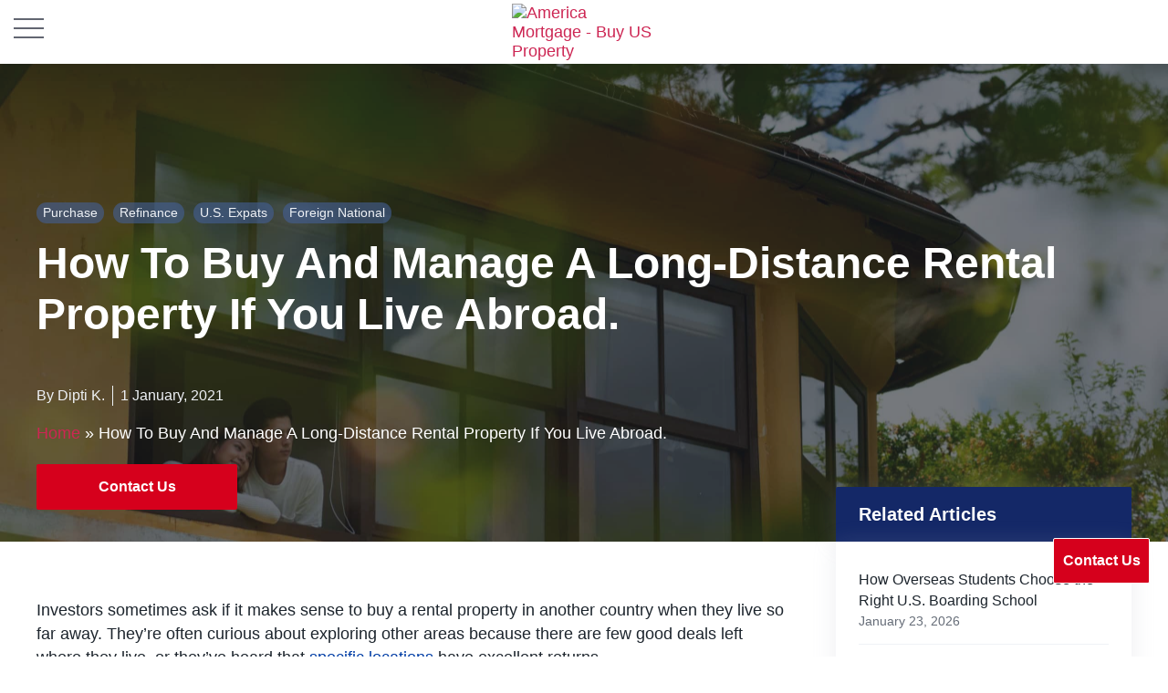

--- FILE ---
content_type: text/html; charset=UTF-8
request_url: https://www.americamortgages.com/how-to-buy-and-manage-a-long-distance-rental-property-if-you-live-abroad/
body_size: 46927
content:
<!DOCTYPE html>
<html class="no-js" lang="en-US" prefix="og: https://ogp.me/ns#">
	<head><meta charset="UTF-8"><script>if(navigator.userAgent.match(/MSIE|Internet Explorer/i)||navigator.userAgent.match(/Trident\/7\..*?rv:11/i)){var href=document.location.href;if(!href.match(/[?&]nowprocket/)){if(href.indexOf("?")==-1){if(href.indexOf("#")==-1){document.location.href=href+"?nowprocket=1"}else{document.location.href=href.replace("#","?nowprocket=1#")}}else{if(href.indexOf("#")==-1){document.location.href=href+"&nowprocket=1"}else{document.location.href=href.replace("#","&nowprocket=1#")}}}}</script><script>(()=>{class RocketLazyLoadScripts{constructor(){this.v="2.0.4",this.userEvents=["keydown","keyup","mousedown","mouseup","mousemove","mouseover","mouseout","touchmove","touchstart","touchend","touchcancel","wheel","click","dblclick","input"],this.attributeEvents=["onblur","onclick","oncontextmenu","ondblclick","onfocus","onmousedown","onmouseenter","onmouseleave","onmousemove","onmouseout","onmouseover","onmouseup","onmousewheel","onscroll","onsubmit"]}async t(){this.i(),this.o(),/iP(ad|hone)/.test(navigator.userAgent)&&this.h(),this.u(),this.l(this),this.m(),this.k(this),this.p(this),this._(),await Promise.all([this.R(),this.L()]),this.lastBreath=Date.now(),this.S(this),this.P(),this.D(),this.O(),this.M(),await this.C(this.delayedScripts.normal),await this.C(this.delayedScripts.defer),await this.C(this.delayedScripts.async),await this.T(),await this.F(),await this.j(),await this.A(),window.dispatchEvent(new Event("rocket-allScriptsLoaded")),this.everythingLoaded=!0,this.lastTouchEnd&&await new Promise(t=>setTimeout(t,500-Date.now()+this.lastTouchEnd)),this.I(),this.H(),this.U(),this.W()}i(){this.CSPIssue=sessionStorage.getItem("rocketCSPIssue"),document.addEventListener("securitypolicyviolation",t=>{this.CSPIssue||"script-src-elem"!==t.violatedDirective||"data"!==t.blockedURI||(this.CSPIssue=!0,sessionStorage.setItem("rocketCSPIssue",!0))},{isRocket:!0})}o(){window.addEventListener("pageshow",t=>{this.persisted=t.persisted,this.realWindowLoadedFired=!0},{isRocket:!0}),window.addEventListener("pagehide",()=>{this.onFirstUserAction=null},{isRocket:!0})}h(){let t;function e(e){t=e}window.addEventListener("touchstart",e,{isRocket:!0}),window.addEventListener("touchend",function i(o){o.changedTouches[0]&&t.changedTouches[0]&&Math.abs(o.changedTouches[0].pageX-t.changedTouches[0].pageX)<10&&Math.abs(o.changedTouches[0].pageY-t.changedTouches[0].pageY)<10&&o.timeStamp-t.timeStamp<200&&(window.removeEventListener("touchstart",e,{isRocket:!0}),window.removeEventListener("touchend",i,{isRocket:!0}),"INPUT"===o.target.tagName&&"text"===o.target.type||(o.target.dispatchEvent(new TouchEvent("touchend",{target:o.target,bubbles:!0})),o.target.dispatchEvent(new MouseEvent("mouseover",{target:o.target,bubbles:!0})),o.target.dispatchEvent(new PointerEvent("click",{target:o.target,bubbles:!0,cancelable:!0,detail:1,clientX:o.changedTouches[0].clientX,clientY:o.changedTouches[0].clientY})),event.preventDefault()))},{isRocket:!0})}q(t){this.userActionTriggered||("mousemove"!==t.type||this.firstMousemoveIgnored?"keyup"===t.type||"mouseover"===t.type||"mouseout"===t.type||(this.userActionTriggered=!0,this.onFirstUserAction&&this.onFirstUserAction()):this.firstMousemoveIgnored=!0),"click"===t.type&&t.preventDefault(),t.stopPropagation(),t.stopImmediatePropagation(),"touchstart"===this.lastEvent&&"touchend"===t.type&&(this.lastTouchEnd=Date.now()),"click"===t.type&&(this.lastTouchEnd=0),this.lastEvent=t.type,t.composedPath&&t.composedPath()[0].getRootNode()instanceof ShadowRoot&&(t.rocketTarget=t.composedPath()[0]),this.savedUserEvents.push(t)}u(){this.savedUserEvents=[],this.userEventHandler=this.q.bind(this),this.userEvents.forEach(t=>window.addEventListener(t,this.userEventHandler,{passive:!1,isRocket:!0})),document.addEventListener("visibilitychange",this.userEventHandler,{isRocket:!0})}U(){this.userEvents.forEach(t=>window.removeEventListener(t,this.userEventHandler,{passive:!1,isRocket:!0})),document.removeEventListener("visibilitychange",this.userEventHandler,{isRocket:!0}),this.savedUserEvents.forEach(t=>{(t.rocketTarget||t.target).dispatchEvent(new window[t.constructor.name](t.type,t))})}m(){const t="return false",e=Array.from(this.attributeEvents,t=>"data-rocket-"+t),i="["+this.attributeEvents.join("],[")+"]",o="[data-rocket-"+this.attributeEvents.join("],[data-rocket-")+"]",s=(e,i,o)=>{o&&o!==t&&(e.setAttribute("data-rocket-"+i,o),e["rocket"+i]=new Function("event",o),e.setAttribute(i,t))};new MutationObserver(t=>{for(const n of t)"attributes"===n.type&&(n.attributeName.startsWith("data-rocket-")||this.everythingLoaded?n.attributeName.startsWith("data-rocket-")&&this.everythingLoaded&&this.N(n.target,n.attributeName.substring(12)):s(n.target,n.attributeName,n.target.getAttribute(n.attributeName))),"childList"===n.type&&n.addedNodes.forEach(t=>{if(t.nodeType===Node.ELEMENT_NODE)if(this.everythingLoaded)for(const i of[t,...t.querySelectorAll(o)])for(const t of i.getAttributeNames())e.includes(t)&&this.N(i,t.substring(12));else for(const e of[t,...t.querySelectorAll(i)])for(const t of e.getAttributeNames())this.attributeEvents.includes(t)&&s(e,t,e.getAttribute(t))})}).observe(document,{subtree:!0,childList:!0,attributeFilter:[...this.attributeEvents,...e]})}I(){this.attributeEvents.forEach(t=>{document.querySelectorAll("[data-rocket-"+t+"]").forEach(e=>{this.N(e,t)})})}N(t,e){const i=t.getAttribute("data-rocket-"+e);i&&(t.setAttribute(e,i),t.removeAttribute("data-rocket-"+e))}k(t){Object.defineProperty(HTMLElement.prototype,"onclick",{get(){return this.rocketonclick||null},set(e){this.rocketonclick=e,this.setAttribute(t.everythingLoaded?"onclick":"data-rocket-onclick","this.rocketonclick(event)")}})}S(t){function e(e,i){let o=e[i];e[i]=null,Object.defineProperty(e,i,{get:()=>o,set(s){t.everythingLoaded?o=s:e["rocket"+i]=o=s}})}e(document,"onreadystatechange"),e(window,"onload"),e(window,"onpageshow");try{Object.defineProperty(document,"readyState",{get:()=>t.rocketReadyState,set(e){t.rocketReadyState=e},configurable:!0}),document.readyState="loading"}catch(t){console.log("WPRocket DJE readyState conflict, bypassing")}}l(t){this.originalAddEventListener=EventTarget.prototype.addEventListener,this.originalRemoveEventListener=EventTarget.prototype.removeEventListener,this.savedEventListeners=[],EventTarget.prototype.addEventListener=function(e,i,o){o&&o.isRocket||!t.B(e,this)&&!t.userEvents.includes(e)||t.B(e,this)&&!t.userActionTriggered||e.startsWith("rocket-")||t.everythingLoaded?t.originalAddEventListener.call(this,e,i,o):(t.savedEventListeners.push({target:this,remove:!1,type:e,func:i,options:o}),"mouseenter"!==e&&"mouseleave"!==e||t.originalAddEventListener.call(this,e,t.savedUserEvents.push,o))},EventTarget.prototype.removeEventListener=function(e,i,o){o&&o.isRocket||!t.B(e,this)&&!t.userEvents.includes(e)||t.B(e,this)&&!t.userActionTriggered||e.startsWith("rocket-")||t.everythingLoaded?t.originalRemoveEventListener.call(this,e,i,o):t.savedEventListeners.push({target:this,remove:!0,type:e,func:i,options:o})}}J(t,e){this.savedEventListeners=this.savedEventListeners.filter(i=>{let o=i.type,s=i.target||window;return e!==o||t!==s||(this.B(o,s)&&(i.type="rocket-"+o),this.$(i),!1)})}H(){EventTarget.prototype.addEventListener=this.originalAddEventListener,EventTarget.prototype.removeEventListener=this.originalRemoveEventListener,this.savedEventListeners.forEach(t=>this.$(t))}$(t){t.remove?this.originalRemoveEventListener.call(t.target,t.type,t.func,t.options):this.originalAddEventListener.call(t.target,t.type,t.func,t.options)}p(t){let e;function i(e){return t.everythingLoaded?e:e.split(" ").map(t=>"load"===t||t.startsWith("load.")?"rocket-jquery-load":t).join(" ")}function o(o){function s(e){const s=o.fn[e];o.fn[e]=o.fn.init.prototype[e]=function(){return this[0]===window&&t.userActionTriggered&&("string"==typeof arguments[0]||arguments[0]instanceof String?arguments[0]=i(arguments[0]):"object"==typeof arguments[0]&&Object.keys(arguments[0]).forEach(t=>{const e=arguments[0][t];delete arguments[0][t],arguments[0][i(t)]=e})),s.apply(this,arguments),this}}if(o&&o.fn&&!t.allJQueries.includes(o)){const e={DOMContentLoaded:[],"rocket-DOMContentLoaded":[]};for(const t in e)document.addEventListener(t,()=>{e[t].forEach(t=>t())},{isRocket:!0});o.fn.ready=o.fn.init.prototype.ready=function(i){function s(){parseInt(o.fn.jquery)>2?setTimeout(()=>i.bind(document)(o)):i.bind(document)(o)}return"function"==typeof i&&(t.realDomReadyFired?!t.userActionTriggered||t.fauxDomReadyFired?s():e["rocket-DOMContentLoaded"].push(s):e.DOMContentLoaded.push(s)),o([])},s("on"),s("one"),s("off"),t.allJQueries.push(o)}e=o}t.allJQueries=[],o(window.jQuery),Object.defineProperty(window,"jQuery",{get:()=>e,set(t){o(t)}})}P(){const t=new Map;document.write=document.writeln=function(e){const i=document.currentScript,o=document.createRange(),s=i.parentElement;let n=t.get(i);void 0===n&&(n=i.nextSibling,t.set(i,n));const c=document.createDocumentFragment();o.setStart(c,0),c.appendChild(o.createContextualFragment(e)),s.insertBefore(c,n)}}async R(){return new Promise(t=>{this.userActionTriggered?t():this.onFirstUserAction=t})}async L(){return new Promise(t=>{document.addEventListener("DOMContentLoaded",()=>{this.realDomReadyFired=!0,t()},{isRocket:!0})})}async j(){return this.realWindowLoadedFired?Promise.resolve():new Promise(t=>{window.addEventListener("load",t,{isRocket:!0})})}M(){this.pendingScripts=[];this.scriptsMutationObserver=new MutationObserver(t=>{for(const e of t)e.addedNodes.forEach(t=>{"SCRIPT"!==t.tagName||t.noModule||t.isWPRocket||this.pendingScripts.push({script:t,promise:new Promise(e=>{const i=()=>{const i=this.pendingScripts.findIndex(e=>e.script===t);i>=0&&this.pendingScripts.splice(i,1),e()};t.addEventListener("load",i,{isRocket:!0}),t.addEventListener("error",i,{isRocket:!0}),setTimeout(i,1e3)})})})}),this.scriptsMutationObserver.observe(document,{childList:!0,subtree:!0})}async F(){await this.X(),this.pendingScripts.length?(await this.pendingScripts[0].promise,await this.F()):this.scriptsMutationObserver.disconnect()}D(){this.delayedScripts={normal:[],async:[],defer:[]},document.querySelectorAll("script[type$=rocketlazyloadscript]").forEach(t=>{t.hasAttribute("data-rocket-src")?t.hasAttribute("async")&&!1!==t.async?this.delayedScripts.async.push(t):t.hasAttribute("defer")&&!1!==t.defer||"module"===t.getAttribute("data-rocket-type")?this.delayedScripts.defer.push(t):this.delayedScripts.normal.push(t):this.delayedScripts.normal.push(t)})}async _(){await this.L();let t=[];document.querySelectorAll("script[type$=rocketlazyloadscript][data-rocket-src]").forEach(e=>{let i=e.getAttribute("data-rocket-src");if(i&&!i.startsWith("data:")){i.startsWith("//")&&(i=location.protocol+i);try{const o=new URL(i).origin;o!==location.origin&&t.push({src:o,crossOrigin:e.crossOrigin||"module"===e.getAttribute("data-rocket-type")})}catch(t){}}}),t=[...new Map(t.map(t=>[JSON.stringify(t),t])).values()],this.Y(t,"preconnect")}async G(t){if(await this.K(),!0!==t.noModule||!("noModule"in HTMLScriptElement.prototype))return new Promise(e=>{let i;function o(){(i||t).setAttribute("data-rocket-status","executed"),e()}try{if(navigator.userAgent.includes("Firefox/")||""===navigator.vendor||this.CSPIssue)i=document.createElement("script"),[...t.attributes].forEach(t=>{let e=t.nodeName;"type"!==e&&("data-rocket-type"===e&&(e="type"),"data-rocket-src"===e&&(e="src"),i.setAttribute(e,t.nodeValue))}),t.text&&(i.text=t.text),t.nonce&&(i.nonce=t.nonce),i.hasAttribute("src")?(i.addEventListener("load",o,{isRocket:!0}),i.addEventListener("error",()=>{i.setAttribute("data-rocket-status","failed-network"),e()},{isRocket:!0}),setTimeout(()=>{i.isConnected||e()},1)):(i.text=t.text,o()),i.isWPRocket=!0,t.parentNode.replaceChild(i,t);else{const i=t.getAttribute("data-rocket-type"),s=t.getAttribute("data-rocket-src");i?(t.type=i,t.removeAttribute("data-rocket-type")):t.removeAttribute("type"),t.addEventListener("load",o,{isRocket:!0}),t.addEventListener("error",i=>{this.CSPIssue&&i.target.src.startsWith("data:")?(console.log("WPRocket: CSP fallback activated"),t.removeAttribute("src"),this.G(t).then(e)):(t.setAttribute("data-rocket-status","failed-network"),e())},{isRocket:!0}),s?(t.fetchPriority="high",t.removeAttribute("data-rocket-src"),t.src=s):t.src="data:text/javascript;base64,"+window.btoa(unescape(encodeURIComponent(t.text)))}}catch(i){t.setAttribute("data-rocket-status","failed-transform"),e()}});t.setAttribute("data-rocket-status","skipped")}async C(t){const e=t.shift();return e?(e.isConnected&&await this.G(e),this.C(t)):Promise.resolve()}O(){this.Y([...this.delayedScripts.normal,...this.delayedScripts.defer,...this.delayedScripts.async],"preload")}Y(t,e){this.trash=this.trash||[];let i=!0;var o=document.createDocumentFragment();t.forEach(t=>{const s=t.getAttribute&&t.getAttribute("data-rocket-src")||t.src;if(s&&!s.startsWith("data:")){const n=document.createElement("link");n.href=s,n.rel=e,"preconnect"!==e&&(n.as="script",n.fetchPriority=i?"high":"low"),t.getAttribute&&"module"===t.getAttribute("data-rocket-type")&&(n.crossOrigin=!0),t.crossOrigin&&(n.crossOrigin=t.crossOrigin),t.integrity&&(n.integrity=t.integrity),t.nonce&&(n.nonce=t.nonce),o.appendChild(n),this.trash.push(n),i=!1}}),document.head.appendChild(o)}W(){this.trash.forEach(t=>t.remove())}async T(){try{document.readyState="interactive"}catch(t){}this.fauxDomReadyFired=!0;try{await this.K(),this.J(document,"readystatechange"),document.dispatchEvent(new Event("rocket-readystatechange")),await this.K(),document.rocketonreadystatechange&&document.rocketonreadystatechange(),await this.K(),this.J(document,"DOMContentLoaded"),document.dispatchEvent(new Event("rocket-DOMContentLoaded")),await this.K(),this.J(window,"DOMContentLoaded"),window.dispatchEvent(new Event("rocket-DOMContentLoaded"))}catch(t){console.error(t)}}async A(){try{document.readyState="complete"}catch(t){}try{await this.K(),this.J(document,"readystatechange"),document.dispatchEvent(new Event("rocket-readystatechange")),await this.K(),document.rocketonreadystatechange&&document.rocketonreadystatechange(),await this.K(),this.J(window,"load"),window.dispatchEvent(new Event("rocket-load")),await this.K(),window.rocketonload&&window.rocketonload(),await this.K(),this.allJQueries.forEach(t=>t(window).trigger("rocket-jquery-load")),await this.K(),this.J(window,"pageshow");const t=new Event("rocket-pageshow");t.persisted=this.persisted,window.dispatchEvent(t),await this.K(),window.rocketonpageshow&&window.rocketonpageshow({persisted:this.persisted})}catch(t){console.error(t)}}async K(){Date.now()-this.lastBreath>45&&(await this.X(),this.lastBreath=Date.now())}async X(){return document.hidden?new Promise(t=>setTimeout(t)):new Promise(t=>requestAnimationFrame(t))}B(t,e){return e===document&&"readystatechange"===t||(e===document&&"DOMContentLoaded"===t||(e===window&&"DOMContentLoaded"===t||(e===window&&"load"===t||e===window&&"pageshow"===t)))}static run(){(new RocketLazyLoadScripts).t()}}RocketLazyLoadScripts.run()})();</script>
			<style>img:is([sizes="auto" i], [sizes^="auto," i]) { contain-intrinsic-size: 3000px 1500px }</style>
	
<!-- Search Engine Optimization by Rank Math PRO - https://rankmath.com/ -->
<title>How To Buy And Manage A Long-Distance Rental Property</title>
<link crossorigin data-rocket-preconnect href="https://www.gstatic.cn" rel="preconnect">
<link crossorigin data-rocket-preconnect href="https://www.recaptcha.net" rel="preconnect">
<link crossorigin data-rocket-preconnect href="https://js.hsforms.net" rel="preconnect"><link rel="preload" data-rocket-preload as="image" href="https://www.americamortgages.com/wp-content/uploads/2021/02/a16-scaled.jpg" fetchpriority="high">
<meta name="description" content="Learn how to buy and manage long-distance rental property from abroad with expert guidance from America Mortgages. Start investing wisely!"/>
<meta name="robots" content="follow, index, max-snippet:-1, max-video-preview:-1, max-image-preview:large"/>
<link rel="canonical" href="https://www.americamortgages.com/how-to-buy-and-manage-a-long-distance-rental-property-if-you-live-abroad/" />
<meta property="og:locale" content="en_US" />
<meta property="og:type" content="article" />
<meta property="og:title" content="How To Buy And Manage A Long-Distance Rental Property" />
<meta property="og:description" content="Learn how to buy and manage long-distance rental property from abroad with expert guidance from America Mortgages. Start investing wisely!" />
<meta property="og:url" content="https://www.americamortgages.com/how-to-buy-and-manage-a-long-distance-rental-property-if-you-live-abroad/" />
<meta property="og:site_name" content="America Mortgages" />
<meta property="article:tag" content="affordable property" />
<meta property="article:tag" content="buy a rental property" />
<meta property="article:tag" content="foreign national mortgage programs" />
<meta property="article:tag" content="global real estate investors" />
<meta property="article:tag" content="high-cost-of-living" />
<meta property="article:tag" content="How To Buy And Manage A Long-Distance Rental Property If You Live Abroad" />
<meta property="article:tag" content="Long-Distance Real Estate Investing" />
<meta property="article:tag" content="Long-Distance Rental Property" />
<meta property="article:tag" content="Manage A Long-Distance Rental Property" />
<meta property="article:tag" content="three-bedroom home near campus" />
<meta property="article:tag" content="us investment properties" />
<meta property="article:section" content="Think Pieces" />
<meta property="og:updated_time" content="2024-09-11T12:08:39+00:00" />
<meta property="og:image" content="https://www.americamortgages.com/wp-content/uploads/2021/02/a16-1024x683.jpg" />
<meta property="og:image:secure_url" content="https://www.americamortgages.com/wp-content/uploads/2021/02/a16-1024x683.jpg" />
<meta property="og:image:width" content="580" />
<meta property="og:image:height" content="387" />
<meta property="og:image:alt" content="Long-Distance Rental Property" />
<meta property="og:image:type" content="image/jpeg" />
<meta property="article:published_time" content="2021-01-01T06:51:53+00:00" />
<meta property="article:modified_time" content="2024-09-11T12:08:39+00:00" />
<meta name="twitter:card" content="summary_large_image" />
<meta name="twitter:title" content="How To Buy And Manage A Long-Distance Rental Property" />
<meta name="twitter:description" content="Learn how to buy and manage long-distance rental property from abroad with expert guidance from America Mortgages. Start investing wisely!" />
<meta name="twitter:image" content="https://www.americamortgages.com/wp-content/uploads/2021/02/a16-1024x683.jpg" />
<meta name="twitter:label1" content="Written by" />
<meta name="twitter:data1" content="Dipti K." />
<meta name="twitter:label2" content="Time to read" />
<meta name="twitter:data2" content="5 minutes" />
<script type="application/ld+json" class="rank-math-schema-pro">{"@context":"https://schema.org","@graph":[{"@type":"Place","@id":"https://www.americamortgages.com/#place","address":{"@type":"PostalAddress","streetAddress":"1341 W. Mockingbird Lane, Suite 600W,","addressLocality":"Dallas","addressRegion":"Texas","postalCode":"75247","addressCountry":"USA"}},{"@type":["FinancialService","Organization"],"@id":"https://www.americamortgages.com/#organization","name":"America Mortgages","url":"https://www.americamortgages.com","address":{"@type":"PostalAddress","streetAddress":"1341 W. Mockingbird Lane, Suite 600W,","addressLocality":"Dallas","addressRegion":"Texas","postalCode":"75247","addressCountry":"USA"},"openingHours":["Monday,Tuesday,Wednesday,Thursday,Friday,Saturday,Sunday 09:00-17:00"],"legalName":"admin-seo","location":{"@id":"https://www.americamortgages.com/#place"}},{"@type":"WebSite","@id":"https://www.americamortgages.com/#website","url":"https://www.americamortgages.com","name":"America Mortgages","publisher":{"@id":"https://www.americamortgages.com/#organization"},"inLanguage":"en-US"},{"@type":"ImageObject","@id":"https://www.americamortgages.com/wp-content/uploads/2021/02/a16-scaled.jpg","url":"https://www.americamortgages.com/wp-content/uploads/2021/02/a16-scaled.jpg","width":"2560","height":"1709","caption":"Long-Distance Rental Property","inLanguage":"en-US"},{"@type":"BreadcrumbList","@id":"https://www.americamortgages.com/how-to-buy-and-manage-a-long-distance-rental-property-if-you-live-abroad/#breadcrumb","itemListElement":[{"@type":"ListItem","position":"1","item":{"@id":"https://www.americamortgages.com","name":"Home"}},{"@type":"ListItem","position":"2","item":{"@id":"https://www.americamortgages.com/how-to-buy-and-manage-a-long-distance-rental-property-if-you-live-abroad/","name":"How To Buy And Manage A Long-Distance Rental Property If You Live Abroad."}}]},{"@type":"WebPage","@id":"https://www.americamortgages.com/how-to-buy-and-manage-a-long-distance-rental-property-if-you-live-abroad/#webpage","url":"https://www.americamortgages.com/how-to-buy-and-manage-a-long-distance-rental-property-if-you-live-abroad/","name":"How To Buy And Manage A Long-Distance Rental Property","datePublished":"2021-01-01T06:51:53+00:00","dateModified":"2024-09-11T12:08:39+00:00","isPartOf":{"@id":"https://www.americamortgages.com/#website"},"primaryImageOfPage":{"@id":"https://www.americamortgages.com/wp-content/uploads/2021/02/a16-scaled.jpg"},"inLanguage":"en-US","breadcrumb":{"@id":"https://www.americamortgages.com/how-to-buy-and-manage-a-long-distance-rental-property-if-you-live-abroad/#breadcrumb"}},{"@type":"Person","@id":"https://www.americamortgages.com/author/dipti-k/","name":"Dipti K.","url":"https://www.americamortgages.com/author/dipti-k/","image":{"@type":"ImageObject","@id":"https://secure.gravatar.com/avatar/db7dc9f0cbae799283065908ca6fc341?s=96&amp;d=mm&amp;r=g","url":"https://secure.gravatar.com/avatar/db7dc9f0cbae799283065908ca6fc341?s=96&amp;d=mm&amp;r=g","caption":"Dipti K.","inLanguage":"en-US"},"worksFor":{"@id":"https://www.americamortgages.com/#organization"}},{"@type":"BlogPosting","headline":"How To Buy And Manage A Long-Distance Rental Property","keywords":"Long-Distance Rental Property, How To Buy And Manage A Long-Distance Rental Property If You Live Abroad, buy a rental property, us investment properties, high-cost-of-living, global real estate investors, three-bedroom home near campus, Long-Distance Real Estate Investing, foreign national mortgage programs, affordable property","datePublished":"2021-01-01T06:51:53+00:00","dateModified":"2024-09-11T12:08:39+00:00","author":{"@id":"https://www.americamortgages.com/author/dipti-k/","name":"Dipti K."},"publisher":{"@id":"https://www.americamortgages.com/#organization"},"description":"Learn how to buy and manage long-distance rental property from abroad with expert guidance from America Mortgages. Start investing wisely!","name":"How To Buy And Manage A Long-Distance Rental Property","@id":"https://www.americamortgages.com/how-to-buy-and-manage-a-long-distance-rental-property-if-you-live-abroad/#richSnippet","isPartOf":{"@id":"https://www.americamortgages.com/how-to-buy-and-manage-a-long-distance-rental-property-if-you-live-abroad/#webpage"},"image":{"@id":"https://www.americamortgages.com/wp-content/uploads/2021/02/a16-scaled.jpg"},"inLanguage":"en-US","mainEntityOfPage":{"@id":"https://www.americamortgages.com/how-to-buy-and-manage-a-long-distance-rental-property-if-you-live-abroad/#webpage"}}]}</script>
<!-- /Rank Math WordPress SEO plugin -->


<link rel="alternate" type="application/rss+xml" title="America Mortgages &raquo; Feed" href="https://www.americamortgages.com/feed/" />
<link rel="alternate" type="application/rss+xml" title="America Mortgages &raquo; Comments Feed" href="https://www.americamortgages.com/comments/feed/" />
<style id='wp-emoji-styles-inline-css'>

	img.wp-smiley, img.emoji {
		display: inline !important;
		border: none !important;
		box-shadow: none !important;
		height: 1em !important;
		width: 1em !important;
		margin: 0 0.07em !important;
		vertical-align: -0.1em !important;
		background: none !important;
		padding: 0 !important;
	}
</style>
<link rel='stylesheet' id='wp-block-library-css' href='https://www.americamortgages.com/wp-includes/css/dist/block-library/style.min.css?ver=6.7.4' media='all' />
<link data-minify="1" rel='stylesheet' id='cb-carousel-style-css' href='https://www.americamortgages.com/wp-content/cache/min/1/wp-content/plugins/carousel-block/build/carousel-legacy/style-index.css?ver=1768872459' media='all' />
<style id='cb-carousel-v2-style-inline-css'>
.wp-block-cb-carousel-v2{position:relative}.wp-block-cb-carousel-v2[data-cb-pagination=true] .swiper-horizontal{margin-bottom:calc(var(--wp--custom--carousel-block--pagination-bullet-size, 8px)*4)}.wp-block-cb-carousel-v2 .cb-button-next,.wp-block-cb-carousel-v2 .cb-button-prev{color:var(--wp--custom--carousel-block--navigation-color,#000);height:var(--wp--custom--carousel-block--navigation-size,22px);margin-top:calc(0px - var(--wp--custom--carousel-block--navigation-size, 22px)/2);width:calc(var(--wp--custom--carousel-block--navigation-size, 22px)/44*27)}.wp-block-cb-carousel-v2 .cb-button-next:after,.wp-block-cb-carousel-v2 .cb-button-prev:after{font-size:var(--wp--custom--carousel-block--navigation-size,22px)}.wp-block-cb-carousel-v2 .cb-button-prev,.wp-block-cb-carousel-v2.cb-rtl .cb-button-next{left:calc(var(--wp--custom--carousel-block--navigation-size, 22px)*-1/44*27 - var(--wp--custom--carousel-block--navigation-sides-offset, 10px));right:auto}.wp-block-cb-carousel-v2 .cb-button-next,.wp-block-cb-carousel-v2.cb-rtl .cb-button-prev{left:auto;right:calc(var(--wp--custom--carousel-block--navigation-size, 22px)*-1/44*27 - var(--wp--custom--carousel-block--navigation-sides-offset, 10px))}.wp-block-cb-carousel-v2.cb-rtl .cb-button-next,.wp-block-cb-carousel-v2.cb-rtl .cb-button-prev{transform:scaleX(-1)}.wp-block-cb-carousel-v2 .cb-pagination.swiper-pagination-horizontal{bottom:calc(var(--wp--custom--carousel-block--pagination-bullet-size, 8px)*-2.5);display:flex;justify-content:center;top:var(--wp--custom--carousel-block--pagination-top,auto)}.wp-block-cb-carousel-v2 .cb-pagination.swiper-pagination-horizontal.swiper-pagination-bullets .cb-pagination-bullet{margin:0 var(--wp--custom--carousel-block--pagination-bullet-horizontal-gap,4px)}.wp-block-cb-carousel-v2 .cb-pagination .cb-pagination-bullet{background:var(--wp--custom--carousel-block--pagination-bullet-color,#999);height:var(--wp--custom--carousel-block--pagination-bullet-size,8px);opacity:var(--wp--custom--carousel-block--pagination-bullet-opacity,.5);width:var(--wp--custom--carousel-block--pagination-bullet-size,8px)}.wp-block-cb-carousel-v2 .cb-pagination .cb-pagination-bullet.swiper-pagination-bullet-active{background:var(--wp--custom--carousel-block--pagination-bullet-active-color,#000);opacity:var(--wp--custom--carousel-block--pagination-bullet-active-opacity,1)}.wp-block-cb-carousel-v2.alignfull .cb-button-next,.wp-block-cb-carousel-v2.alignfull .cb-button-prev{color:var(--wp--custom--carousel-block--navigation-alignfull-color,#000)}.wp-block-cb-carousel-v2.alignfull .cb-button-prev,.wp-block-cb-carousel-v2.alignfull.cb-rtl .cb-button-next{left:var(--wp--custom--carousel-block--navigation-sides-offset,10px);right:auto}.wp-block-cb-carousel-v2.alignfull .cb-button-next,.wp-block-cb-carousel-v2.alignfull.cb-rtl .cb-button-prev{left:auto;right:var(--wp--custom--carousel-block--navigation-sides-offset,10px)}.wp-block-cb-carousel-v2 .wp-block-image{margin-bottom:var(--wp--custom--carousel-block--image-margin-bottom,0);margin-top:var(--wp--custom--carousel-block--image-margin-top,0)}.wp-block-cb-carousel-v2 .wp-block-cover{margin-bottom:var(--wp--custom--carousel-block--cover-margin-bottom,0);margin-top:var(--wp--custom--carousel-block--cover-margin-top,0)}.wp-block-cb-carousel-v2 .wp-block-cover.aligncenter,.wp-block-cb-carousel-v2 .wp-block-image.aligncenter{margin-left:auto!important;margin-right:auto!important}

</style>
<style id='classic-theme-styles-inline-css'>
/*! This file is auto-generated */
.wp-block-button__link{color:#fff;background-color:#32373c;border-radius:9999px;box-shadow:none;text-decoration:none;padding:calc(.667em + 2px) calc(1.333em + 2px);font-size:1.125em}.wp-block-file__button{background:#32373c;color:#fff;text-decoration:none}
</style>
<style id='global-styles-inline-css'>
:root{--wp--preset--aspect-ratio--square: 1;--wp--preset--aspect-ratio--4-3: 4/3;--wp--preset--aspect-ratio--3-4: 3/4;--wp--preset--aspect-ratio--3-2: 3/2;--wp--preset--aspect-ratio--2-3: 2/3;--wp--preset--aspect-ratio--16-9: 16/9;--wp--preset--aspect-ratio--9-16: 9/16;--wp--preset--color--black: #000000;--wp--preset--color--cyan-bluish-gray: #abb8c3;--wp--preset--color--white: #ffffff;--wp--preset--color--pale-pink: #f78da7;--wp--preset--color--vivid-red: #cf2e2e;--wp--preset--color--luminous-vivid-orange: #ff6900;--wp--preset--color--luminous-vivid-amber: #fcb900;--wp--preset--color--light-green-cyan: #7bdcb5;--wp--preset--color--vivid-green-cyan: #00d084;--wp--preset--color--pale-cyan-blue: #8ed1fc;--wp--preset--color--vivid-cyan-blue: #0693e3;--wp--preset--color--vivid-purple: #9b51e0;--wp--preset--color--accent: #cd2653;--wp--preset--color--primary: #000000;--wp--preset--color--secondary: #6d6d6d;--wp--preset--color--subtle-background: #dcd7ca;--wp--preset--color--background: #f5efe0;--wp--preset--gradient--vivid-cyan-blue-to-vivid-purple: linear-gradient(135deg,rgba(6,147,227,1) 0%,rgb(155,81,224) 100%);--wp--preset--gradient--light-green-cyan-to-vivid-green-cyan: linear-gradient(135deg,rgb(122,220,180) 0%,rgb(0,208,130) 100%);--wp--preset--gradient--luminous-vivid-amber-to-luminous-vivid-orange: linear-gradient(135deg,rgba(252,185,0,1) 0%,rgba(255,105,0,1) 100%);--wp--preset--gradient--luminous-vivid-orange-to-vivid-red: linear-gradient(135deg,rgba(255,105,0,1) 0%,rgb(207,46,46) 100%);--wp--preset--gradient--very-light-gray-to-cyan-bluish-gray: linear-gradient(135deg,rgb(238,238,238) 0%,rgb(169,184,195) 100%);--wp--preset--gradient--cool-to-warm-spectrum: linear-gradient(135deg,rgb(74,234,220) 0%,rgb(151,120,209) 20%,rgb(207,42,186) 40%,rgb(238,44,130) 60%,rgb(251,105,98) 80%,rgb(254,248,76) 100%);--wp--preset--gradient--blush-light-purple: linear-gradient(135deg,rgb(255,206,236) 0%,rgb(152,150,240) 100%);--wp--preset--gradient--blush-bordeaux: linear-gradient(135deg,rgb(254,205,165) 0%,rgb(254,45,45) 50%,rgb(107,0,62) 100%);--wp--preset--gradient--luminous-dusk: linear-gradient(135deg,rgb(255,203,112) 0%,rgb(199,81,192) 50%,rgb(65,88,208) 100%);--wp--preset--gradient--pale-ocean: linear-gradient(135deg,rgb(255,245,203) 0%,rgb(182,227,212) 50%,rgb(51,167,181) 100%);--wp--preset--gradient--electric-grass: linear-gradient(135deg,rgb(202,248,128) 0%,rgb(113,206,126) 100%);--wp--preset--gradient--midnight: linear-gradient(135deg,rgb(2,3,129) 0%,rgb(40,116,252) 100%);--wp--preset--font-size--small: 18px;--wp--preset--font-size--medium: 20px;--wp--preset--font-size--large: 26.25px;--wp--preset--font-size--x-large: 42px;--wp--preset--font-size--normal: 21px;--wp--preset--font-size--larger: 32px;--wp--preset--spacing--20: 0.44rem;--wp--preset--spacing--30: 0.67rem;--wp--preset--spacing--40: 1rem;--wp--preset--spacing--50: 1.5rem;--wp--preset--spacing--60: 2.25rem;--wp--preset--spacing--70: 3.38rem;--wp--preset--spacing--80: 5.06rem;--wp--preset--shadow--natural: 6px 6px 9px rgba(0, 0, 0, 0.2);--wp--preset--shadow--deep: 12px 12px 50px rgba(0, 0, 0, 0.4);--wp--preset--shadow--sharp: 6px 6px 0px rgba(0, 0, 0, 0.2);--wp--preset--shadow--outlined: 6px 6px 0px -3px rgba(255, 255, 255, 1), 6px 6px rgba(0, 0, 0, 1);--wp--preset--shadow--crisp: 6px 6px 0px rgba(0, 0, 0, 1);}:where(.is-layout-flex){gap: 0.5em;}:where(.is-layout-grid){gap: 0.5em;}body .is-layout-flex{display: flex;}.is-layout-flex{flex-wrap: wrap;align-items: center;}.is-layout-flex > :is(*, div){margin: 0;}body .is-layout-grid{display: grid;}.is-layout-grid > :is(*, div){margin: 0;}:where(.wp-block-columns.is-layout-flex){gap: 2em;}:where(.wp-block-columns.is-layout-grid){gap: 2em;}:where(.wp-block-post-template.is-layout-flex){gap: 1.25em;}:where(.wp-block-post-template.is-layout-grid){gap: 1.25em;}.has-black-color{color: var(--wp--preset--color--black) !important;}.has-cyan-bluish-gray-color{color: var(--wp--preset--color--cyan-bluish-gray) !important;}.has-white-color{color: var(--wp--preset--color--white) !important;}.has-pale-pink-color{color: var(--wp--preset--color--pale-pink) !important;}.has-vivid-red-color{color: var(--wp--preset--color--vivid-red) !important;}.has-luminous-vivid-orange-color{color: var(--wp--preset--color--luminous-vivid-orange) !important;}.has-luminous-vivid-amber-color{color: var(--wp--preset--color--luminous-vivid-amber) !important;}.has-light-green-cyan-color{color: var(--wp--preset--color--light-green-cyan) !important;}.has-vivid-green-cyan-color{color: var(--wp--preset--color--vivid-green-cyan) !important;}.has-pale-cyan-blue-color{color: var(--wp--preset--color--pale-cyan-blue) !important;}.has-vivid-cyan-blue-color{color: var(--wp--preset--color--vivid-cyan-blue) !important;}.has-vivid-purple-color{color: var(--wp--preset--color--vivid-purple) !important;}.has-black-background-color{background-color: var(--wp--preset--color--black) !important;}.has-cyan-bluish-gray-background-color{background-color: var(--wp--preset--color--cyan-bluish-gray) !important;}.has-white-background-color{background-color: var(--wp--preset--color--white) !important;}.has-pale-pink-background-color{background-color: var(--wp--preset--color--pale-pink) !important;}.has-vivid-red-background-color{background-color: var(--wp--preset--color--vivid-red) !important;}.has-luminous-vivid-orange-background-color{background-color: var(--wp--preset--color--luminous-vivid-orange) !important;}.has-luminous-vivid-amber-background-color{background-color: var(--wp--preset--color--luminous-vivid-amber) !important;}.has-light-green-cyan-background-color{background-color: var(--wp--preset--color--light-green-cyan) !important;}.has-vivid-green-cyan-background-color{background-color: var(--wp--preset--color--vivid-green-cyan) !important;}.has-pale-cyan-blue-background-color{background-color: var(--wp--preset--color--pale-cyan-blue) !important;}.has-vivid-cyan-blue-background-color{background-color: var(--wp--preset--color--vivid-cyan-blue) !important;}.has-vivid-purple-background-color{background-color: var(--wp--preset--color--vivid-purple) !important;}.has-black-border-color{border-color: var(--wp--preset--color--black) !important;}.has-cyan-bluish-gray-border-color{border-color: var(--wp--preset--color--cyan-bluish-gray) !important;}.has-white-border-color{border-color: var(--wp--preset--color--white) !important;}.has-pale-pink-border-color{border-color: var(--wp--preset--color--pale-pink) !important;}.has-vivid-red-border-color{border-color: var(--wp--preset--color--vivid-red) !important;}.has-luminous-vivid-orange-border-color{border-color: var(--wp--preset--color--luminous-vivid-orange) !important;}.has-luminous-vivid-amber-border-color{border-color: var(--wp--preset--color--luminous-vivid-amber) !important;}.has-light-green-cyan-border-color{border-color: var(--wp--preset--color--light-green-cyan) !important;}.has-vivid-green-cyan-border-color{border-color: var(--wp--preset--color--vivid-green-cyan) !important;}.has-pale-cyan-blue-border-color{border-color: var(--wp--preset--color--pale-cyan-blue) !important;}.has-vivid-cyan-blue-border-color{border-color: var(--wp--preset--color--vivid-cyan-blue) !important;}.has-vivid-purple-border-color{border-color: var(--wp--preset--color--vivid-purple) !important;}.has-vivid-cyan-blue-to-vivid-purple-gradient-background{background: var(--wp--preset--gradient--vivid-cyan-blue-to-vivid-purple) !important;}.has-light-green-cyan-to-vivid-green-cyan-gradient-background{background: var(--wp--preset--gradient--light-green-cyan-to-vivid-green-cyan) !important;}.has-luminous-vivid-amber-to-luminous-vivid-orange-gradient-background{background: var(--wp--preset--gradient--luminous-vivid-amber-to-luminous-vivid-orange) !important;}.has-luminous-vivid-orange-to-vivid-red-gradient-background{background: var(--wp--preset--gradient--luminous-vivid-orange-to-vivid-red) !important;}.has-very-light-gray-to-cyan-bluish-gray-gradient-background{background: var(--wp--preset--gradient--very-light-gray-to-cyan-bluish-gray) !important;}.has-cool-to-warm-spectrum-gradient-background{background: var(--wp--preset--gradient--cool-to-warm-spectrum) !important;}.has-blush-light-purple-gradient-background{background: var(--wp--preset--gradient--blush-light-purple) !important;}.has-blush-bordeaux-gradient-background{background: var(--wp--preset--gradient--blush-bordeaux) !important;}.has-luminous-dusk-gradient-background{background: var(--wp--preset--gradient--luminous-dusk) !important;}.has-pale-ocean-gradient-background{background: var(--wp--preset--gradient--pale-ocean) !important;}.has-electric-grass-gradient-background{background: var(--wp--preset--gradient--electric-grass) !important;}.has-midnight-gradient-background{background: var(--wp--preset--gradient--midnight) !important;}.has-small-font-size{font-size: var(--wp--preset--font-size--small) !important;}.has-medium-font-size{font-size: var(--wp--preset--font-size--medium) !important;}.has-large-font-size{font-size: var(--wp--preset--font-size--large) !important;}.has-x-large-font-size{font-size: var(--wp--preset--font-size--x-large) !important;}
:where(.wp-block-post-template.is-layout-flex){gap: 1.25em;}:where(.wp-block-post-template.is-layout-grid){gap: 1.25em;}
:where(.wp-block-columns.is-layout-flex){gap: 2em;}:where(.wp-block-columns.is-layout-grid){gap: 2em;}
:root :where(.wp-block-pullquote){font-size: 1.5em;line-height: 1.6;}
</style>
<link data-minify="1" rel='stylesheet' id='ac-mortgage-calculator-style-css' href='https://www.americamortgages.com/wp-content/cache/min/1/wp-content/plugins/ac-mortgage-calculator/assets/css/ac-mortgage-calculator.css?ver=1768872459' media='all' />
<link rel='stylesheet' id='nbcpf-intlTelInput-style-css' href='https://www.americamortgages.com/wp-content/cache/background-css/1/www.americamortgages.com/wp-content/plugins/country-phone-field-contact-form-7/assets/css/intlTelInput.min.css?ver=6.7.4&wpr_t=1769376019' media='all' />
<link rel='stylesheet' id='nbcpf-countryFlag-style-css' href='https://www.americamortgages.com/wp-content/cache/background-css/1/www.americamortgages.com/wp-content/plugins/country-phone-field-contact-form-7/assets/css/countrySelect.min.css?ver=6.7.4&wpr_t=1769376019' media='all' />
<link rel='stylesheet' id='wordpress-contact-form-7-pdf-css' href='https://www.americamortgages.com/wp-content/plugins/wordpress-contact-form-7-pdf/public/css/rtwwcfp-wordpress-contact-form-7-pdf-public.css?ver=2.5.0' media='all' />
<link rel='stylesheet' id='wp-show-posts-css' href='https://www.americamortgages.com/wp-content/plugins/wp-show-posts/css/wp-show-posts-min.css?ver=1.1.6' media='all' />
<link data-minify="1" rel='stylesheet' id='twentytwenty-style-css' href='https://www.americamortgages.com/wp-content/cache/background-css/1/www.americamortgages.com/wp-content/cache/min/1/wp-content/themes/twentytwenty-gmg/style.css?ver=1768872459&wpr_t=1769376019' media='all' />
<style id='twentytwenty-style-inline-css'>
.color-accent,.color-accent-hover:hover,.color-accent-hover:focus,:root .has-accent-color,.has-drop-cap:not(:focus):first-letter,.wp-block-button.is-style-outline,a { color: #cd2653; }blockquote,.border-color-accent,.border-color-accent-hover:hover,.border-color-accent-hover:focus { border-color: #cd2653; }button,.button,.faux-button,.wp-block-button__link,.wp-block-file .wp-block-file__button,input[type="button"],input[type="reset"],input[type="submit"],.bg-accent,.bg-accent-hover:hover,.bg-accent-hover:focus,:root .has-accent-background-color,.comment-reply-link { background-color: #cd2653; }.fill-children-accent,.fill-children-accent * { fill: #cd2653; }body,.entry-title a,:root .has-primary-color { color: #000000; }:root .has-primary-background-color { background-color: #000000; }cite,figcaption,.wp-caption-text,.post-meta,.entry-content .wp-block-archives li,.entry-content .wp-block-categories li,.entry-content .wp-block-latest-posts li,.wp-block-latest-comments__comment-date,.wp-block-latest-posts__post-date,.wp-block-embed figcaption,.wp-block-image figcaption,.wp-block-pullquote cite,.comment-metadata,.comment-respond .comment-notes,.comment-respond .logged-in-as,.pagination .dots,.entry-content hr:not(.has-background),hr.styled-separator,:root .has-secondary-color { color: #6d6d6d; }:root .has-secondary-background-color { background-color: #6d6d6d; }pre,fieldset,input,textarea,table,table *,hr { border-color: #dcd7ca; }caption,code,code,kbd,samp,.wp-block-table.is-style-stripes tbody tr:nth-child(odd),:root .has-subtle-background-background-color { background-color: #dcd7ca; }.wp-block-table.is-style-stripes { border-bottom-color: #dcd7ca; }.wp-block-latest-posts.is-grid li { border-top-color: #dcd7ca; }:root .has-subtle-background-color { color: #dcd7ca; }body:not(.overlay-header) .primary-menu > li > a,body:not(.overlay-header) .primary-menu > li > .icon,.modal-menu a,.footer-menu a, .footer-widgets a,#site-footer .wp-block-button.is-style-outline,.wp-block-pullquote:before,.singular:not(.overlay-header) .entry-header a,.archive-header a,.header-footer-group .color-accent,.header-footer-group .color-accent-hover:hover { color: #cd2653; }.social-icons a,#site-footer button:not(.toggle),#site-footer .button,#site-footer .faux-button,#site-footer .wp-block-button__link,#site-footer .wp-block-file__button,#site-footer input[type="button"],#site-footer input[type="reset"],#site-footer input[type="submit"] { background-color: #cd2653; }.header-footer-group,body:not(.overlay-header) #site-header .toggle,.menu-modal .toggle { color: #000000; }body:not(.overlay-header) .primary-menu ul { background-color: #000000; }body:not(.overlay-header) .primary-menu > li > ul:after { border-bottom-color: #000000; }body:not(.overlay-header) .primary-menu ul ul:after { border-left-color: #000000; }.site-description,body:not(.overlay-header) .toggle-inner .toggle-text,.widget .post-date,.widget .rss-date,.widget_archive li,.widget_categories li,.widget cite,.widget_pages li,.widget_meta li,.widget_nav_menu li,.powered-by-wordpress,.to-the-top,.singular .entry-header .post-meta,.singular:not(.overlay-header) .entry-header .post-meta a { color: #6d6d6d; }.header-footer-group pre,.header-footer-group fieldset,.header-footer-group input,.header-footer-group textarea,.header-footer-group table,.header-footer-group table *,.footer-nav-widgets-wrapper,#site-footer,.menu-modal nav *,.footer-widgets-outer-wrapper,.footer-top { border-color: #dcd7ca; }.header-footer-group table caption,body:not(.overlay-header) .header-inner .toggle-wrapper::before { background-color: #dcd7ca; }
</style>
<link rel='stylesheet' id='twentytwenty-print-style-css' href='https://www.americamortgages.com/wp-content/themes/twentytwenty-gmg/print.css?ver=1.7.37' media='print' />
<link data-minify="1" rel='stylesheet' id='magnific-css' href='https://www.americamortgages.com/wp-content/cache/min/1/wp-content/themes/twentytwenty-gmg/assets/css/magnific-popup.css?ver=1768872459' media='all' />
<link data-minify="1" rel='stylesheet' id='dearpdf-style-css' href='https://www.americamortgages.com/wp-content/cache/min/1/wp-content/plugins/dearpdf-lite/assets/css/dearpdf.min.css?ver=1768872459' media='all' />
<link data-minify="1" rel='stylesheet' id='cf7cf-style-css' href='https://www.americamortgages.com/wp-content/cache/min/1/wp-content/plugins/cf7-conditional-fields/style.css?ver=1768872459' media='all' />
<style id='generateblocks-inline-css'>
:root{--gb-container-width:1100px;}.gb-container .wp-block-image img{vertical-align:middle;}.gb-grid-wrapper .wp-block-image{margin-bottom:0;}.gb-highlight{background:none;}.gb-shape{line-height:0;}
</style>
<link data-minify="1" rel='stylesheet' id='call-now-button-modern-style-css' href='https://www.americamortgages.com/wp-content/cache/min/1/wp-content/plugins/call-now-button/resources/style/modern.css?ver=1768872459' media='all' />
<script type="rocketlazyloadscript" data-rocket-src="https://www.americamortgages.com/wp-includes/js/jquery/jquery.min.js?ver=3.7.1" id="jquery-core-js" data-rocket-defer defer></script>
<script type="rocketlazyloadscript" data-rocket-src="https://www.americamortgages.com/wp-includes/js/jquery/jquery-migrate.min.js?ver=3.4.1" id="jquery-migrate-js" data-rocket-defer defer></script>
<script id="3d-flip-book-client-locale-loader-js-extra">
var FB3D_CLIENT_LOCALE = {"ajaxurl":"https:\/\/www.americamortgages.com\/wp-admin\/admin-ajax.php","dictionary":{"Table of contents":"Table of contents","Close":"Close","Bookmarks":"Bookmarks","Thumbnails":"Thumbnails","Search":"Search","Share":"Share","Facebook":"Facebook","Twitter":"Twitter","Email":"Email","Play":"Play","Previous page":"Previous page","Next page":"Next page","Zoom in":"Zoom in","Zoom out":"Zoom out","Fit view":"Fit view","Auto play":"Auto play","Full screen":"Full screen","More":"More","Smart pan":"Smart pan","Single page":"Single page","Sounds":"Sounds","Stats":"Stats","Print":"Print","Download":"Download","Goto first page":"Goto first page","Goto last page":"Goto last page"},"images":"https:\/\/www.americamortgages.com\/wp-content\/plugins\/interactive-3d-flipbook-powered-physics-engine\/assets\/images\/","jsData":{"urls":[],"posts":{"ids_mis":[],"ids":[]},"pages":[],"firstPages":[],"bookCtrlProps":[],"bookTemplates":[]},"key":"3d-flip-book","pdfJS":{"pdfJsLib":"https:\/\/www.americamortgages.com\/wp-content\/plugins\/interactive-3d-flipbook-powered-physics-engine\/assets\/js\/pdf.min.js?ver=4.3.136","pdfJsWorker":"https:\/\/www.americamortgages.com\/wp-content\/plugins\/interactive-3d-flipbook-powered-physics-engine\/assets\/js\/pdf.worker.js?ver=4.3.136","stablePdfJsLib":"https:\/\/www.americamortgages.com\/wp-content\/plugins\/interactive-3d-flipbook-powered-physics-engine\/assets\/js\/stable\/pdf.min.js?ver=2.5.207","stablePdfJsWorker":"https:\/\/www.americamortgages.com\/wp-content\/plugins\/interactive-3d-flipbook-powered-physics-engine\/assets\/js\/stable\/pdf.worker.js?ver=2.5.207","pdfJsCMapUrl":"https:\/\/www.americamortgages.com\/wp-content\/plugins\/interactive-3d-flipbook-powered-physics-engine\/assets\/cmaps\/"},"cacheurl":"https:\/\/www.americamortgages.com\/wp-content\/uploads\/3d-flip-book\/cache\/","pluginsurl":"https:\/\/www.americamortgages.com\/wp-content\/plugins\/","pluginurl":"https:\/\/www.americamortgages.com\/wp-content\/plugins\/interactive-3d-flipbook-powered-physics-engine\/","thumbnailSize":{"width":"150","height":"150"},"version":"1.16.17"};
</script>
<script type="rocketlazyloadscript" data-minify="1" data-rocket-src="https://www.americamortgages.com/wp-content/cache/min/1/wp-content/plugins/interactive-3d-flipbook-powered-physics-engine/assets/js/client-locale-loader.js?ver=1768872459" id="3d-flip-book-client-locale-loader-js" async data-wp-strategy="async"></script>
<script id="qubely_local_script-js-extra">
var qubely_urls = {"plugin":"https:\/\/www.americamortgages.com\/wp-content\/plugins\/qubely\/","ajax":"https:\/\/www.americamortgages.com\/wp-admin\/admin-ajax.php","nonce":"2e1da0bf7d","actual_url":".americamortgages.com"};
</script>
<script id="qubely_container_width-js-extra">
var qubely_container_width = {"sm":"540","md":"720","lg":"960","xl":"1140"};
</script>
<script type="rocketlazyloadscript" data-minify="1" data-rocket-src="https://www.americamortgages.com/wp-content/cache/min/1/wp-content/themes/twentytwenty-gmg/assets/js/index.js?ver=1768872459" id="twentytwenty-js-js" async></script>
<link rel="https://api.w.org/" href="https://www.americamortgages.com/wp-json/" /><link rel="alternate" title="JSON" type="application/json" href="https://www.americamortgages.com/wp-json/wp/v2/posts/2437" /><link rel="EditURI" type="application/rsd+xml" title="RSD" href="https://www.americamortgages.com/xmlrpc.php?rsd" />
<meta name="generator" content="WordPress 6.7.4" />
<link rel='shortlink' href='https://www.americamortgages.com/?p=2437' />
<link rel="alternate" title="oEmbed (JSON)" type="application/json+oembed" href="https://www.americamortgages.com/wp-json/oembed/1.0/embed?url=https%3A%2F%2Fwww.americamortgages.com%2Fhow-to-buy-and-manage-a-long-distance-rental-property-if-you-live-abroad%2F" />
<link rel="alternate" title="oEmbed (XML)" type="text/xml+oembed" href="https://www.americamortgages.com/wp-json/oembed/1.0/embed?url=https%3A%2F%2Fwww.americamortgages.com%2Fhow-to-buy-and-manage-a-long-distance-rental-property-if-you-live-abroad%2F&#038;format=xml" />
<meta name="ti-site-data" content="[base64]" />	<script>document.documentElement.className = document.documentElement.className.replace( 'no-js', 'js' );</script>
	<script type="rocketlazyloadscript" data-cfasync="false"> var dearPdfLocation = "https://www.americamortgages.com/wp-content/plugins/dearpdf-lite/assets/"; var dearpdfWPGlobal = {"maxTextureSize":""};</script><meta name="google-site-verification" content="XMdWDoHTBzVdfrysDFw71RwrSVbfSfugwCSis3TtsiE" />
<meta name="google-site-verification" content="NKIkYLNUp6GrRElSpZ0rpemNaxqFmbK_qwTytmTtcuA" />

<!-- Google Tag Manager -->
<script type="rocketlazyloadscript">(function(w,d,s,l,i){w[l]=w[l]||[];w[l].push({'gtm.start':
new Date().getTime(),event:'gtm.js'});var f=d.getElementsByTagName(s)[0],
j=d.createElement(s),dl=l!='dataLayer'?'&l='+l:'';j.async=true;j.src=
'https://www.googletagmanager.com/gtm.js?id='+i+dl;f.parentNode.insertBefore(j,f);
})(window,document,'script','dataLayer','GTM-NVKHM96');</script>
<!-- End Google Tag Manager --><link rel="icon" href="https://www.americamortgages.com/wp-content/uploads/2021/01/cropped-favicon-32x32.png" sizes="32x32" />
<link rel="icon" href="https://www.americamortgages.com/wp-content/uploads/2021/01/cropped-favicon-192x192.png" sizes="192x192" />
<link rel="apple-touch-icon" href="https://www.americamortgages.com/wp-content/uploads/2021/01/cropped-favicon-180x180.png" />
<meta name="msapplication-TileImage" content="https://www.americamortgages.com/wp-content/uploads/2021/01/cropped-favicon-270x270.png" />
<style type="text/css"></style>		<style id="wp-custom-css">
			.posts-info .info-left ul.wp-block-list ul {
    list-style: none;
	padding-top:10px;
	padding-bottom:0!important;
	margin-bottom:0!important;
}
.posts-info .info-left ul {
    padding-left: 20px;
}
/* .hs_recaptcha{
	  position: absolute;
    top: 90px;
    left: 0;
}
.sub_form .hbspt-form{
	padding-bottom:90px;
} */
.buttons.fixed {
    position: fixed;
    right: 20px;
    bottom: 80px;
}
.buttons.fixed a {
    width: 106px !important;
    border: 1px solid #fff;
&:hover{
border: 1px solid #D6001C;
}
}
/*Footer Form*/
/* .hbspt-form #hsForm_ee2130a6-a0fb-4de4-ba69-34e106b11893 .hs_submit.hs-submit{
	top: auto;
    margin-bottom: 0 !important;
    bottom: 15px;
}
form#hsForm_ee2130a6-a0fb-4de4-ba69-34e106b11893 {
    flex-direction: column;
}
#hsForm_ee2130a6-a0fb-4de4-ba69-34e106b11893 .hs_email.hs-email{
	padding-right:30px;
}
#hsForm_ee2130a6-a0fb-4de4-ba69-34e106b11893 .hs_firstname {
    width: 100%;
    margin-bottom: 10px;
	padding-right:30px;
} */

.widget-follow a.tw-btn:before {
    background-image: var(--wpr-bg-855d934a-b9ea-4ea6-8faf-e257c9898543)!important;
	background-repeat:no-repeat;
    background-size: 27px 27px;
}
#hsForm_ee2130a6-a0fb-4de4-ba69-34e106b11893 {
    flex-direction: column;
    align-items: stretch;
	gap:10px;
}
.hs_recaptcha{
margin-top:40px;
}
#hsForm_ee2130a6-a0fb-4de4-ba69-34e106b11893 .hs_submit.hs-submit {
    margin-top: 5px;
    margin-bottom: 10px;
}
#hsForm_ee2130a6-a0fb-4de4-ba69-34e106b11893 .hs_submit input{
	width:100%;
}
#hsForm_ee2130a6-a0fb-4de4-ba69-34e106b11893 .hs_error_rollup ul.no-list.hs-error-msgs.inputs-list {
    width: 100%;
    left: 0;
    bottom: -10px;
}
#hsForm_ee2130a6-a0fb-4de4-ba69-34e106b11893 ul.no-list.hs-error-msgs.inputs-list {
    position: absolute;
	margin-top: 12px;
}
label#label-firstname-ee2130a6-a0fb-4de4-ba69-34e106b11893 {
    display: none;
}
input#firstname-ee2130a6-a0fb-4de4-ba69-34e106b11893 {
    background: none;
    border: 0;
    color: #fff !important;
    font-size: 16px;
    line-height: 21px;
    outline: none;
    padding: 0;
    border-bottom: 0.5px solid rgb(255, 255, 255, 0.5);
    padding-right: 28px;
    padding-bottom: 10px;
    background-color: #142867;
}
input#firstname-ee2130a6-a0fb-4de4-ba69-34e106b11893::placeholder,
input#email-ee2130a6-a0fb-4de4-ba69-34e106b11893::placeholder{
    color: #fff;
    opacity: 0.4;
    font-family: "Helvetica";
}
/*Contact Form*/
.talk-to-lo{
	font-size:16px;
font-family:"Helvetica";
}
/*post 20280*/
.post-20280 ul.post-list{
	padding-left:20px;
}
.post-20280 ul.post-list li{
	padding-bottom:20px;
}
/*end post 20280*/
.post-18617 .wp-block-image img {
    margin-bottom: 20px;
}
.post-18572 .hubspot-form .hs-phone {
    border-bottom: none !important;
}
.post-18572 .hbspt-form fieldset {
    max-width: 100%;
}
.post-18572 fieldset.form-columns-3 label > span,
.post-18572 .hs_leads label > span {
    display: none;
}
@media only screen and (min-width:1024px){
	.careers-css {
    display: none;
}
	#menu-item-42 {
    margin-right: 0!important;
}
}
.careers-css a {
    color: #D6001C!important;
    font-weight: bold!important;
}
.bankers {
    display: block;
    width: 100%;
 margin-top: -60px !important;
}
.bankers img {
    width: 75px;
    margin-top: 0;
	    margin-left: 5px;
}
@media (max-width:1279px){
	.bankers {
    margin-top: 30px !important;
}
}
.post-template-template-single-post .entry-content ul{
    padding-bottom: 20px!important;
}
.post-template-template-single-post .entry-content ol{
    padding-left: 30px;
}
.post-template-template-single-post .entry-content ul >li {
    padding-bottom: 5px!important;
}
.post-template-template-single-post .entry-content ol{
	padding-bottom:20px;
	font-size:18px!important;
}
.post-template-template-single-post .entry-content ul{
	font-size:18px!important;
}
.post-template-template-single-post .entry-content ol >li{
	padding-bottom:10px;
}
.page-id-9814 .entry-content ol > li, .page-id-9814 .entry-content ul > li{
	padding-bottom:10px;
}
.page-id-9814 .entry-content ol,
.page-id-9814 .entry-content ul{
    padding-left: 30px;
	padding-bottom:10px;
}
.page-id-9814 .entry-content p{
	margin-bottom:20px;
}
.page-id-9814 .entry-content ul{
list-style: disc;
}

.primary-menu > li:not(:last-child) {
    margin: 0 15px 0 0!important;
}
/*Oswald Regular*/
@font-face {
  font-family: 'Oswald-Regular';
  src: url('/wp-content/themes/twentytwenty-gmg/fonts/Oswald-Regular.ttf') format('truetype');
  font-style: normal;
}
/*TT-Bluescreens-Trial-Variable*/
@font-face {
  font-family: 'TT-Bluescreens-Trial-Variable';
  src: url('/wp-content/themes/twentytwenty-gmg/fonts/TT-Bluescreens-Trial-Variable.ttf') format('truetype');
  font-style: normal;
}
/*Raleway Black*/
@font-face {
  font-family: 'RalewayBlack';
  src: url('/wp-content/themes/twentytwenty-gmg/fonts/Raleway-Black.ttf') format('truetype');
  font-style: normal;
}
/*Raleway Medium*/
@font-face {
    font-family: 'Raleway';
   src: url('/wp-content/themes/twentytwenty-gmg/fonts/Raleway-Medium.ttf') format('truetype');
    font-style: normal;    
    font-weight: 500;
}
/*Raleway Normal*/
@font-face {
    font-family: 'Raleway';
   src: url('/wp-content/themes/twentytwenty-gmg/fonts/Raleway-Regular.ttf') format('truetype');
    font-style: normal;    
    font-weight: 400;
}
/*Raleway Bold*/
@font-face {
    font-family: 'Raleway';
   src: url('/wp-content/themes/twentytwenty-gmg/fonts/Raleway-Bold.ttf') format('truetype');
    font-style: normal;    
    font-weight: 600;
}
#menu-item-12065 ul.sub-menu {
    width: 230px;
}
.header-inner .primary-menu>li .sub-menu a:before,
.header-inner .primary-menu>li .sub-menu a:after{
	background-color:#fff!important;
}
ul.sub-menu a {
	cursor:pointer!important;
}
/* ul.sub-menu {
    background: #1b4da095!important;
}
@media only screen and (max-width:767px){
	ul.sub-menu {
		    background: #1b4da095!important;
}
ul.sub-menu.active a {
    color: #fff;
}
} */
.header-inner ul.sub-menu a,
.header-inner .primary-menu>li .sub-menu a:hover,
.header-inner .primary-menu>li .sub-menu .current-menu-item a{
    color: #fff!important;
}
form.post-password-form {
    width: 35%;
    margin: 50px auto!important;
}

form.post-password-form p, form.post-password-form label {
    margin-bottom: 20px;
}
/*websiteTranscript*/
.wt-pContent p{
margin-bottom:20px;
}
.wt-line {
margin-top: 10px !important;
margin-bottom: 10px !important;
}
.wt-hContent {
    background: #2e5ca8;
    color: #fff;
}
.wt-column2 a{
color:#2E5CA8;
}
@media only screen and (max-width: 767px) {

.wt-hContent h1{
font-size:28px!important;
}
	.underlined em, .underlined2 em{
		font-size:16px!important;
	}	
	/*post 19145*/
.post-19145 p strong{
		font-size:16px!important;
	}
}
.post-template .entry-content h2 {
    margin-bottom: 20px;
}
/*post 15858*/
.underlined em{
	text-decoration:underline;
	padding-left:20px;
}

#newsletter{
	display:block;
	position:relative;
	top:-50px;
}

.underlinedText{
	text-decoration:underline;
}
.mb-0{
	margin-bottom:0!important;
}
/*post contact button css*/
.post-contact-btn{
	margin-top:58px;
}
.other-case{
		margin-top:0!important;
	}

/*Real Estates*/
.re_desc p {
    margin-bottom: 10px;
}
.re_section li {
    padding-bottom: 20px;
}
.re_section {
    max-width: 1200px;
    padding: 50px;
	margin: 0 auto;
}
.re_content {
    width: 70%;
/*     background: #EAF2F6; */
/*     padding: 20px; */
    border-radius: 10px;
    display: flex;
    flex-direction: column;
    gap: 10px;
}
.re_info {
    width: 30%;
}
.imgWrap {
    display: flex;
    flex-direction: row;
    flex-wrap: wrap;
    gap: 10px;
    width: 100%;
    justify-content: start;
}
/**/

.imgWrap a{
display:block;
}
.imgWrap img{
vertical-align:middle;
}
.justifySpace{
justify-content:space-between;
}
/**/
h2.re_title{
    font-size: 42px;
    color: #fff;
}
h2.name_of_development {
    font-size: 36px;
    color: #5c80bb;
  border-bottom: 1px solid #5c80bb
}
h2.name_of_development span, h2.re_title span {
    font-size: 16px;
    display: block;
    font-weight:400;
}
.imgWrap .thumbnail {
    width: 15%;
}
.re_desc {
    font-size: 18px;
}
.re_wrapper {
    display: flex;
    gap: 20px;
    flex-direction: row;
}
.re_info {
    width: 30%;
    padding: 15px;
/*     background: #EAF2F6; */
    border-radius: 10px;
}
span.info-value {
    font-weight: 400;
    font-family: "helvetica";
    font-size: 18px !important;
    background: #ffffff;
    width: 100%;
    display: block;
    padding: 5px;
    line-height: 1em;
    margin-bottom: 5px;
    border-radius: 4px;
}
span.info-title {
    font-size: 12px !important;
    text-transform: uppercase;
    display: block;
}
.re_info h4 {
    margin-bottom: 10px;
}


.re_contact h2 {
    border-bottom: 1px solid #5C80BB;
    color: #5C80BB;
margin-bottom: 10px;
}

/*.re_contact h4 {
    padding: 5px;
    font-size: 20px;
    line-height: 24px;
    font-weight: bold;
    font-family: "helvetica";
}*/
.re_contact a {
    color: #5C80BB;
}
figcaption, .wp-caption-text{
margin-top:0!important;
}
.mfp-zoom-out-cur, .mfp-zoom-out-cur .mfp-image-holder .mfp-close{
	cursor:pointer!important;
}
.re_link a {
    background: #2959A6;
    color: #fff;
    padding: 5px 20px;
    display: inline-block;
    width: 100%;
    text-align: center;
	border: 2px solid #2959A6;
}
.re_link a:hover {
    background: transparent;
    color: #2959A6;
}
.re_hidden {
    display: none;
}
/*new layout*/
.re_titlewrap {
    width: calc(70% - 15px);
    position: relative;
}
.re_titlewrap h2 {
    font-size: 28px;
	color:#2959A6;
}
.flex-wrap {
    position: relative;
    display: flex;
    flex-direction: row;
    align-items: center;
    margin-bottom: 10px;
}
.flex-wrap span {
    width: 70%;
	color:#2959A6;
}
.enquire-btn{
	width:30%;
	padding: 5px 10px;
    background: red;
    color: #fff;
	text-align: center;
	border-radius: 8px;
    font-weight: bold;
	border: 2px solid red;
	font-size:14px;
}
a.enquire-btn:hover {
    border: 2px solid red;
    background: transparent;
    color: red;
} 

.wrapperImgs {
    display: flex;
    gap: 10px;
    flex-direction: row;
	position:relative;
}
.leftImgs {
    width: 70%;
}

.rightImgs {
	width:30%;
    display: flex;
    flex-direction: column;
    gap: 10px;
}
.leftImgs img{
	 width: 100%;
    object-fit: cover;
    max-height: 350px;

}
.rightImgs img {
    width: 100%;
    object-fit: cover;
    min-height: 170px;
}
.wrapperImgs span {
    position: absolute;
    bottom: 10px;
    right: 10px;
    background: rgba(0, 0, 0, 0.5);
    padding: 2px 5px;
    color: #fffc;
    font-size: 12px;
	border-radius: 5px;
}
span.icon svg {
    display: inline;
    vertical-align: text-bottom;
}
.dev_wrapper {
    border: 2px solid #2959A6;
    padding: 8px 10px;
    border-radius: 8px;
    line-height: 18px;
    display: flex;
    flex-wrap: wrap;
}
.dev_wrapper span:last-child {
    width:40%;
}
.dev_wrapper span {
    font-size: 18px;
    color: #2959A6;
	font-weight: bold;
}
.dev_wrapper span:first-child {
    width: 60%;
}

.base_unit_wrapper, .unitswrap {
    display: flex;
    flex-direction: row;
    width: 100%;
}
.unitswrap h4 {
		min-width:60px;
}
.commonFonts h4 {
    font-size: 24px;
    text-align: center;
}
.starting_at h4 {
    text-align: left;
}
.starting_at {
    width: 60%;
}
.unitswrap {
    justify-content: space-between;
    width: 40%;
}
.commonFonts span {
    display: block;
    font-size: 14px;
}

.re_info_wrap {
    margin-bottom: 40px;
}
.re_contact h3 {
    font-size: 22px;
	margin-bottom:10px;
}
.re_info_wrap span {
    display: block;
    font-size: 18px;
    background: #EAF2F6;
    padding: 8px 10px;
    margin-bottom: 20px;
    border-radius: 8px;
}
.re_contact span {
    border: 2px solid #2959A6;
    border-radius: 8px;
    line-height: 18px;
    display: block;
    margin-bottom: 10px;
    font-size: 18px;
    font-weight: bold;
    color: #2959A6;
    padding: 8px 10px;
}
a.re_contactBtn span {
    text-align: center;
    padding: 20px;
    font-size: 24px;
    color: #fff;
    background: #2959A6;
}
a.re_contactBtn span:hover {
    color: #2959A6;
    background: transparent !important;
}

 
@media only screen and (max-width: 767px) {

a.enquire-btn {
    margin-top: 10px;
}
 .re_heading {
    padding: 1em !important;
}
h2.name_of_development, h2.re_title {
    font-size: 26px;
}
.re_section{
padding-left:20px;
padding-right:20px;
}

.imgWrap .thumbnail {
    width: 30%;
}

.re_titlewrap {
    text-align: center;
}	
.re_info{
		padding:0!important;
	}
.rightImgs {
    width: 100%!important;
    flex-direction: row!important;
}
.re_wrapper,
.wrapperImgs, 
.flex-wrap{
	flex-direction:column!important;
}
.re_content, 
.re_info,
.leftImgs,
.re_titlewrap,
.flex-wrap span, 
.flex-wrap a {
    width: 100%!important;
}
.starting_at, 
.unitswrap {
	width:50%!important;		
}	
.dev_wrapper span {
    width: 100% !important;
    text-align: center;
    line-height: 20px;
}

} 

/*banner-box*/
@media (width >= 1024px){
.single-page .banner-box, .landing-page .banner-box {
    margin: 0;
}
.single-page .jet-banner .jet-container,
.landing-page .jet-banner .jet-container{
    padding-block: 50px;
}	
}

/*Inline Article Button*/
a#inline-article-btn{
	color: #fff!important;
	text-decoration:none!important;
	
	&:hover {
		color: #d6001c!important;
	}
}

.menu-item-23466 ul {
    padding-left: 10px;
}		</style>
		<noscript><style id="rocket-lazyload-nojs-css">.rll-youtube-player, [data-lazy-src]{display:none !important;}</style></noscript>		
		<meta name="viewport" content="width=device-width, initial-scale=1.0" >
								<link rel="profile" href="https://gmpg.org/xfn/11">
         <script type="text/javascript" src="/wp-includes/js/jquery/jquery.js?ver=1.12.4"></script>
		
		<!-- Start of HubSpot Embed Code -->
		<!--<script type="rocketlazyloadscript" data-rocket-type="text/javascript" id="hs-script-loader" async defer data-rocket-src="/wp-includes/js/jquery/7093504.js"></script>-->
		<script type="rocketlazyloadscript" data-minify="1" data-rocket-type="text/javascript" id="hs-script-loader" async defer data-rocket-src="https://www.americamortgages.com/wp-content/cache/min/1/7093504.js?ver=1768872459"></script>
		<!-- End of HubSpot Embed Code -->

		<!-- Facebook Pixel Code -->
			<script type="rocketlazyloadscript">
			!function(f,b,e,v,n,t,s)
			{if(f.fbq)return;n=f.fbq=function(){n.callMethod?
			n.callMethod.apply(n,arguments):n.queue.push(arguments)};
			if(!f._fbq)f._fbq=n;n.push=n;n.loaded=!0;n.version='2.0';
			n.queue=[];t=b.createElement(e);t.async=!0;
			t.src=v;s=b.getElementsByTagName(e)[0];
			s.parentNode.insertBefore(t,s)}(window, document,'script',
			'https://connect.facebook.net/en_US/fbevents.js');
			fbq('init', '2870517933236573');
			fbq('track', 'PageView');
			</script>
			<noscript><img height="1" width="1" style="display:none"
			src="https://www.facebook.com/tr?id=2870517933236573&ev=PageView&noscript=1"
			/></noscript>
	<!-- End Facebook Pixel Code -->
<!-- Global site tag (gtag.js) - Google Ads: 401334814 -->
<script type="rocketlazyloadscript" async data-rocket-src="https://www.googletagmanager.com/gtag/js?id=AW-401334814"></script>
<script type="rocketlazyloadscript">
  window.dataLayer = window.dataLayer || [];
  function gtag(){dataLayer.push(arguments);}
  gtag('js', new Date());

  gtag('config', 'AW-401334814');
</script>
		<meta name="msvalidate.01" content="6455BAE7EB2788156683B54832742F20" />
		
		<script type="application/ld+json">
{
  "@context": "https://schema.org/",
  "@type": "WebSite",
  "name": "America Mortgages",
  "url": "https://www.americamortgages.com/",
  "potentialAction": {
    "@type": "SearchAction",
    "target": "https://www.americamortgages.com/?post_type=post&s={search_term_string}",
    "query-input": "required name=search_term_string"
  }
}
</script>
		
		<script type="application/ld+json">
{
  "@context": "https://schema.org",
  "@type": "RealEstateAgent",
  "name": "America Mortgages",
  "image": "https://www.americamortgages.com/wp-admin/images/gmg-logo.svg",
  "@id": "https://www.americamortgages.com/",
  "url": "https://www.americamortgages.com/",
  "telephone": "+1 (845) 583-0830",
  "address": {
    "@type": "PostalAddress",
    "streetAddress": "1341 W. Mockingbird Lane, Suite 600W",
    "addressLocality": "Dallas",
    "addressRegion": "TX",
    "postalCode": "75247 (HQ)",
    "addressCountry": "US"
  },
  "geo": {
    "@type": "GeoCoordinates",
    "latitude": 32.8216123,
    "longitude": -96.8668318
  } ,
  "sameAs": [
    "https://www.facebook.com/americamortgagesoverseas/",
    "https://x.com/Mortgage_AM",
    "https://www.instagram.com/americamortgages/",
    "https://www.youtube.com/channel/UCz1andxjGMq7JC1AtQvXbig",
    "https://www.linkedin.com/company/america-mortgages/?viewAsMember=true"
  ] 
}
</script>
		
		
	<style id="rocket-lazyrender-inline-css">[data-wpr-lazyrender] {content-visibility: auto;}</style><style id="wpr-lazyload-bg-container"></style><style id="wpr-lazyload-bg-exclusion">.case-study-detail.article-detail16 .jet-banner{--wpr-bg-ee7a8a6f-996e-47fa-b95e-7255c2ca0f4d: url('https://www.americamortgages.com/wp-content/uploads/2021/02/a16-scaled.jpg');}</style>
<noscript>
<style id="wpr-lazyload-bg-nostyle">.iti-flag{--wpr-bg-2bdf121f-b64f-4245-8728-7854d6c1c7ec: url('https://www.americamortgages.com/wp-content/plugins/country-phone-field-contact-form-7/assets/img/flags.png');}.iti-flag{--wpr-bg-c2ec4ef2-01c0-4b79-b23a-9cf4fb069950: url('https://www.americamortgages.com/wp-content/plugins/country-phone-field-contact-form-7/assets/img/flags@2x.png');}.country-select .flag{--wpr-bg-acf340f8-3433-4f70-860c-69e183dec34c: url('https://www.americamortgages.com/wp-content/plugins/country-phone-field-contact-form-7/assets/img/flags.png');}.country-select .flag{--wpr-bg-77d19c60-2a3f-4516-b4bb-6adb43583c90: url('https://www.americamortgages.com/wp-content/plugins/country-phone-field-contact-form-7/assets/img/flags@2x.png');}.fa-contact-icon:after{--wpr-bg-f7619e2b-0e1f-47d5-b883-9b8e75a93214: url('https://www.americamortgages.com/wp-admin/images/email.svg');}.fa-phone-icon:after{--wpr-bg-52f07015-9223-42d5-b01f-944a7a271771: url('https://www.americamortgages.com/wp-admin/images/phone.svg');}.fa-app-icon:after{--wpr-bg-a2b7e487-7262-4bcf-9e5e-68df7c6d9378: url('https://www.americamortgages.com/wp-admin/images/whatsapp.svg');}.fa-position-icon:after{--wpr-bg-eead8dcf-9414-46ca-a7b1-df6993843f1c: url('https://www.americamortgages.com/wp-admin/images/position.svg');}.widget-follow a.tw-btn:before{--wpr-bg-94b023d9-66e8-4cf3-a4df-2cab046bd68a: url('https://www.americamortgages.com/wp-admin/images/Twitter.svg');}.widget-follow a.li-btn:before{--wpr-bg-463d2d95-76f5-42e4-9f06-65af09e7615a: url('https://www.americamortgages.com/wp-admin/images/linkedin.svg');}.widget-follow a.ins-btn:before{--wpr-bg-9b8c5717-3f18-4b4f-b17e-03c3ece4dd5f: url('https://www.americamortgages.com/wp-admin/images/ins.svg');}.widget-follow a.face-btn:before{--wpr-bg-951f5557-d04d-4aa9-a783-a37dbf4fd6bc: url('https://www.americamortgages.com/wp-admin/images/facebook.svg');}.widget-follow a.youtobe-btn:before{--wpr-bg-a4ee237d-d482-421f-a4e6-4e5412b1c32c: url('https://www.americamortgages.com/wp-admin/images/youtube.svg');}.footer-widgets .widget-content .textwidget .email:after{--wpr-bg-f18df863-79b6-4e35-9915-dd1467426aec: url('https://www.americamortgages.com/wp-admin/images/white-arrow-right.svg');}.footer-inner .hbspt-form .submitted-message::before{--wpr-bg-353657f4-90d6-427e-9f10-e5d5bcdfb505: url('https://www.americamortgages.com/wp-admin/images/success.svg');}.homepage-testimonials .data-list ul li{--wpr-bg-750fb263-4110-495b-b41b-3a7f566aaba2: url('https://www.americamortgages.com/wp-content/uploads/2021/11/testimonial-box-main.png');}.homepage-testimonials .data-list ul li:before{--wpr-bg-b8a1d5e9-8fb8-413b-be04-2ec7a4b32348: url('https://www.americamortgages.com/wp-content/uploads/2021/11/testimonial-box-top.png');}.homepage-testimonials .data-list ul li:after{--wpr-bg-41dbde3f-c712-41ed-bddb-1c95516aea31: url('https://www.americamortgages.com/wp-content/uploads/2021/11/testimonial-box-bottom.png');}.simple-process{--wpr-bg-5b6dc56f-f249-4ac1-a94c-c064e2ac9746: url('https://www.americamortgages.com/wp-content/uploads/2021/05/home-mask.png');}.homepage-seen-in{--wpr-bg-2edaafa7-776e-4d8f-a1e8-c010a9c0c8ca: url('https://www.americamortgages.com/wp-content/uploads/2021/11/seenInBg.png');}.case-study .jet-banner{--wpr-bg-1ce4944b-b226-498e-be12-76c02f57fe6d: url('https://www.americamortgages.com/wp-content/uploads/2021/01/caseStudy-banner.jpg');}.case-study-detail.case-study-detail1 .jet-banner{--wpr-bg-dd789390-aa5d-481c-96dd-cefc5fd33036: url('https://www.americamortgages.com/wp-content/uploads/2021/05/homepage-case-2.jpeg');}.case-study-detail.case-study-detail2 .jet-banner{--wpr-bg-1ec199e1-2e71-4d32-b1e6-c0fb84b16cb9: url('https://www.americamortgages.com/wp-content/uploads/2021/05/homepage-case-1.jpeg');}.case-study-detail.case-study-detail3 .jet-banner{--wpr-bg-bf67fa7c-5605-478e-95ff-59b51a21983d: url('https://www.americamortgages.com/wp-content/uploads/2021/05/homepage-case-3.jpeg');}.case-study-detail.case-study-detail4 .jet-banner{--wpr-bg-87e66271-9220-4f9c-8b1e-f08d445a3420: url('https://www.americamortgages.com/wp-content/uploads/2021/02/1-1-min-scaled.jpg');}.case-study-detail.case-study-detail5 .jet-banner{--wpr-bg-300a76de-b45f-4067-8a23-3cca3e995224: url('https://www.americamortgages.com/wp-content/uploads/2021/02/1-2-min-scaled.jpg');}.case-study-detail.case-study-detail6 .jet-banner{--wpr-bg-bef48377-7a0c-4bd2-adc2-23e5517b0965: url('https://www.americamortgages.com/wp-content/uploads/2021/02/1-3-min-scaled.jpg');}.case-study-detail.case-study-detail7 .jet-banner{--wpr-bg-61e51ca7-17de-4598-adee-2c6fc49c41fc: url('https://www.americamortgages.com/wp-content/uploads/2021/02/1-4-min-scaled.jpg');}.case-study-detail.case-study-detail8 .jet-banner{--wpr-bg-1c8d87e1-64b9-4217-b82f-63066c28e490: url('https://www.americamortgages.com/wp-content/uploads/2021/02/1-5-min-scaled.jpg');}.case-study-detail.case-study-detail9 .jet-banner{--wpr-bg-42915f4f-2257-4f03-a6cd-8d59ff1d88e1: url('https://www.americamortgages.com/wp-content/uploads/2021/02/2-3-min-scaled.jpg');}.case-study-detail.case-study-detail10 .jet-banner{--wpr-bg-c02e190e-35cc-432e-9386-e8b9e7b0701b: url('https://www.americamortgages.com/wp-content/uploads/2021/02/2-4-min-scaled.jpg');}.case-study-detail.case-study-detail11 .jet-banner{--wpr-bg-39d86e7c-9dfa-43f0-8dd1-fbc7dd338908: url('https://www.americamortgages.com/wp-content/uploads/2021/02/2-5-min-scaled.jpg');}.case-study-detail.case-study-detail12 .jet-banner{--wpr-bg-b6b72523-057a-429e-a6bc-f9db78b47987: url('https://www.americamortgages.com/wp-content/uploads/2021/02/2-6-min-scaled.jpg');}.case-study-detail.case-study-detail13 .jet-banner{--wpr-bg-d5e0a319-645a-4e6f-b856-310922d49250: url('https://www.americamortgages.com/wp-content/uploads/2021/01/c1-scaled.jpg');}.case-study-detail.case-study-detail14 .jet-banner{--wpr-bg-003255cb-aef0-4767-a9a3-573ea681c129: url('https://www.americamortgages.com/wp-content/uploads/2021/01/C2-scaled.jpg');}.case-study-detail.case-study-detail15 .jet-banner{--wpr-bg-26107cea-768f-4eee-94d1-0ebe298fd6b7: url('https://www.americamortgages.com/wp-content/uploads/2021/03/C3-min.jpg');}.case-study-detail.case-study-detail16 .jet-banner{--wpr-bg-bb402a50-ca67-4a34-b390-02255544caed: url('https://www.americamortgages.com/wp-content/uploads/2021/02/C4.jpg');}.case-study-detail.case-study-detail17 .jet-banner{--wpr-bg-81580ec0-ace1-4eb8-845e-0a272a41f7cf: url('https://www.americamortgages.com/wp-content/uploads/2021/01/c5-scaled.jpg');}.case-study-detail.case-study-detail18 .jet-banner{--wpr-bg-306b5dcc-f9d5-4a03-8ceb-0d3a7a419ee9: url('https://www.americamortgages.com/wp-content/uploads/2021/01/c7-scaled.jpg');}.case-study-detail.case-study-detail19 .jet-banner{--wpr-bg-23886345-d4c3-42f2-b257-78156b2b3bbe: url('https://www.americamortgages.com/wp-content/uploads/2021/01/c8-scaled.jpg');}.case-study-detail.case-study-detail20 .jet-banner{--wpr-bg-bef9968b-cb86-4b02-a7d6-897a45789d16: url('https://www.americamortgages.com/wp-content/uploads/2021/01/c10-scaled.jpg');}.case-study-detail.case-study-detail21 .jet-banner{--wpr-bg-b859f9b8-b0d6-4a76-8af2-84a22cfc1c19: url('https://www.americamortgages.com/wp-content/uploads/2021/01/c11-scaled.jpg');}.case-study-detail.case-study-detail22 .jet-banner{--wpr-bg-f1757930-c890-4ffa-9bb8-3d341611391b: url('https://www.americamortgages.com/wp-content/uploads/2021/02/Canada.jpg');}.case-study-detail.case-study-detail23 .jet-banner{--wpr-bg-dd445835-13d5-4d3b-ad60-28344c5200f5: url('https://www.americamortgages.com/wp-content/uploads/2021/02/London.jpg');}.case-study-detail.case-study-detail24 .jet-banner{--wpr-bg-007609d6-69b7-4e01-9676-ec1e04ce2831: url('https://www.americamortgages.com/wp-content/uploads/2021/02/Sydney-scaled.jpg');}.case-study-detail.case-study-detail26 .jet-banner{--wpr-bg-b73ee301-ba45-40ce-9876-11ca5e635d8f: url('https://www.americamortgages.com/wp-content/uploads/2021/02/c12-scaled.jpg');}.case-study-detail.case-study-detail27 .jet-banner{--wpr-bg-0fa690fc-4b43-4173-9ec5-f276747a21af: url('https://www.americamortgages.com/wp-content/uploads/2021/02/c13-scaled.jpg');}.case-study-detail.case-study-detail28 .jet-banner{--wpr-bg-a46948ae-fe5c-4b41-b69c-8aed04ee0f5a: url('https://www.americamortgages.com/wp-content/uploads/2021/02/c14-scaled.jpg');}.case-study-detail.case-study-detail29 .jet-banner{--wpr-bg-d4f7f0dd-c3e6-4619-9169-9a1e14f9ab24: url('https://www.americamortgages.com/wp-content/uploads/2021/02/c15-scaled.jpg');}.case-study-detail.case-study-detail30 .jet-banner{--wpr-bg-c5dd37ae-5775-4275-9132-3263453b8029: url('https://www.americamortgages.com/wp-content/uploads/2021/02/c16-scaled.jpg');}.case-study-detail.case-study-detail31 .jet-banner{--wpr-bg-e79f3f41-eec7-4b00-9466-5d73dd114e02: url('https://www.americamortgages.com/wp-content/uploads/2021/02/c17-scaled.jpg');}.case-study-detail.case-study-detail32 .jet-banner{--wpr-bg-8db9e2e4-0b1f-4893-83e1-9e98de95ba51: url('https://www.americamortgages.com/wp-content/uploads/2021/02/c18-scaled.jpg');}.case-study-detail.case-study-detail33 .jet-banner{--wpr-bg-eda00437-23aa-4fbc-8cee-f2e8012f6f99: url('https://www.americamortgages.com/wp-content/uploads/2021/02/c19-scaled.jpg');}.case-study-detail.case-study-detail34 .jet-banner{--wpr-bg-bae24ae1-b33f-4228-96d7-86ebff692e15: url('https://www.americamortgages.com/wp-content/uploads/2021/02/c20-scaled.jpg');}.case-study-detail.case-study-detail35 .jet-banner{--wpr-bg-0d3a312b-d31e-4615-8dd8-f0456c3e54ae: url('https://www.americamortgages.com/wp-content/uploads/2021/03/c21.jpg');}.case-study-detail.case-study-detail36 .jet-banner{--wpr-bg-43d82e4b-cd61-451a-aaa1-5fc5fe4dc9de: url('https://www.americamortgages.com/wp-content/uploads/2021/02/c22-scaled.jpg');}.case-study-detail.case-study-detail37 .jet-banner{--wpr-bg-18f98bbd-9caf-48dc-b054-ac454251b77c: url('https://www.americamortgages.com/wp-content/uploads/2021/03/C23.jpg');}.case-study-detail.case-study-detail38 .jet-banner{--wpr-bg-0a4623f1-cc1f-46f3-a27e-6f0fcb859726: url('https://www.americamortgages.com/wp-content/uploads/2021/02/c24-scaled.jpg');}.case-study-detail.case-study-detail39 .jet-banner{--wpr-bg-2dcfbac9-06b3-456d-a14e-4f754cba9ebe: url('https://www.americamortgages.com/wp-content/uploads/2021/02/c25-scaled.jpg');}.case-study-detail.article-detail2 .jet-banner{--wpr-bg-4b0b13d4-7b8f-4c91-9441-79e03d9a8d3e: url('https://www.americamortgages.com/wp-content/uploads/2021/02/a1-1-scaled.jpg');}.case-study-detail.article-detail3 .jet-banner{--wpr-bg-cbf9612f-8913-4d0a-9c86-5a6e98e3d235: url('https://www.americamortgages.com/wp-content/uploads/2021/02/a1-2-scaled.jpg');}.case-study-detail.article-detail4 .jet-banner{--wpr-bg-30c07c31-109f-45d6-b486-248186d98dc4: url('https://www.americamortgages.com/wp-content/uploads/2021/02/a1-3-scaled.jpg');}.case-study-detail.article-detail5 .jet-banner{--wpr-bg-05ecdbe9-601c-4cd6-b629-65cb6e0e54a5: url('https://www.americamortgages.com/wp-content/uploads/2021/02/a1-4-scaled.jpg');}.case-study-detail.article-detail6 .jet-banner{--wpr-bg-790c8d02-4f01-4970-9c81-b11dbda7d3ae: url('https://www.americamortgages.com/wp-content/uploads/2021/02/a6-scaled.jpg');}.case-study-detail.article-detail7 .jet-banner{--wpr-bg-8890319d-c343-45c2-a3e9-2be7f0ee70d9: url('https://www.americamortgages.com/wp-content/uploads/2021/02/a7-scaled.jpg');}.case-study-detail.article-detail8 .jet-banner{--wpr-bg-f8f7c624-6c3c-4281-b6a1-876f6bda2609: url('https://www.americamortgages.com/wp-content/uploads/2021/02/a8-scaled.jpg');}.case-study-detail.article-detail9 .jet-banner{--wpr-bg-5e3ad51d-32ea-4e15-a96e-aa6ed362ca9f: url('https://www.americamortgages.com/wp-content/uploads/2021/02/a9-scaled.jpg');}.case-study-detail.article-detail10 .jet-banner{--wpr-bg-bd46f5e8-3bda-4b0b-a965-fba78fcf7703: url('https://www.americamortgages.com/wp-content/uploads/2021/02/a10.png');}.case-study-detail.article-detail11 .jet-banner{--wpr-bg-ecfaa89d-30d0-44e2-a8b8-ffc7922b7126: url('https://www.americamortgages.com/wp-content/uploads/2021/02/a11-scaled.jpg');}.case-study-detail.article-detail12 .jet-banner{--wpr-bg-762fa012-e7b1-44f2-98bf-0d44c46e99d3: url('https://www.americamortgages.com/wp-content/uploads/2021/02/a12-scaled.jpg');}.case-study-detail.article-detail13 .jet-banner{--wpr-bg-a47ea824-6666-41fc-8a4b-7120320fac2c: url('https://www.americamortgages.com/wp-content/uploads/2021/02/a13-scaled.jpg');}.case-study-detail.article-detail14 .jet-banner{--wpr-bg-dd44b9be-41d6-4eeb-93fc-73edb3e0ab8b: url('https://www.americamortgages.com/wp-content/uploads/2021/02/a14-scaled.jpg');}.case-study-detail.article-detail15 .jet-banner{--wpr-bg-f2187bfb-5fe9-441f-a79d-6cc6a2207c27: url('https://www.americamortgages.com/wp-content/uploads/2021/02/a15-scaled.jpg');}.case-study-detail.article-detail17 .jet-banner{--wpr-bg-ec7df24b-2c46-4e0d-ba07-783ea8109b2a: url('https://www.americamortgages.com/wp-content/uploads/2021/02/a17-scaled.jpg');}.case-study-detail.article-detail18 .jet-banner{--wpr-bg-9b806398-b8c0-475f-80bd-0a8a07fc0ac5: url('https://www.americamortgages.com/wp-content/uploads/2021/02/a18-scaled.jpg');}.case-study-detail.article-detail19 .jet-banner{--wpr-bg-5a5cb0d1-0c5a-47e3-ab38-f1fccb021591: url('https://www.americamortgages.com/wp-content/uploads/2021/02/a19-scaled.jpg');}.case-study-detail.article-detail20 .jet-banner{--wpr-bg-7ca78952-b42c-4402-90e1-2cc34b5c563a: url('https://www.americamortgages.com/wp-content/uploads/2021/04/a20-scaled.jpg');}.case-study-detail.article-detail21 .jet-banner{--wpr-bg-9a8088ce-51c1-43fd-9636-c13986574ebc: url('https://www.americamortgages.com/wp-content/uploads/2021/04/a21-scaled-1-scaled.jpg');}.case-study-detail.mortgage-iq-detail1 .jet-banner{--wpr-bg-b9e84dbd-1acd-45fe-8e93-9206d2bce6f1: url('https://www.americamortgages.com/wp-content/uploads/2021/02/m1-scaled.jpg');}.case-study-detail.mortgage-iq-detail2 .jet-banner{--wpr-bg-44fe5184-a3ee-4a72-8b48-2b400f4f59d1: url('https://www.americamortgages.com/wp-content/uploads/2021/02/m2-scaled.jpg');}.case-study-detail.mortgage-iq-detail3 .jet-banner{--wpr-bg-f1002033-5270-4c14-bdde-17316d936aa5: url('https://www.americamortgages.com/wp-content/uploads/2021/02/m3-scaled.jpg');}.case-study-detail.mortgage-iq-detail4 .jet-banner{--wpr-bg-44fccd0b-4cf0-4328-8856-6257f067bda0: url('https://www.americamortgages.com/wp-content/uploads/2021/02/m4-scaled.jpg');}.case-study-detail.mortgage-iq-detail5 .jet-banner{--wpr-bg-35dc98b2-3980-4b83-bf73-da8324e87702: url('https://www.americamortgages.com/wp-content/uploads/2021/02/m5-scaled.jpg');}.case-study-detail.mortgage-iq-detail10 .jet-banner{--wpr-bg-45cbf401-dfab-4e7e-9f5e-7805dcd13daf: url('https://www.americamortgages.com/wp-content/uploads/2021/02/m1-1-scaled.jpg');}.case-study-detail.mortgage-iq-detail11 .jet-banner{--wpr-bg-4c008b07-9ddf-4c83-9c9b-17fbf8793795: url('https://www.americamortgages.com/wp-content/uploads/2021/02/m2-1-scaled.jpg');}.case-study-detail.mortgage-iq-detail12 .jet-banner{--wpr-bg-b768e6be-e6d6-4b16-8cc8-a147684dba6e: url('https://www.americamortgages.com/wp-content/uploads/2021/03/m3.jpg');}.case-study-detail.mortgage-iq-detail13 .jet-banner{--wpr-bg-e5520f23-4b73-4a3e-973b-eac4209fc82f: url('https://www.americamortgages.com/wp-content/uploads/2021/02/m4-1-scaled.jpg');}.case-study-detail.mortgage-iq-detail14 .jet-banner{--wpr-bg-08ffc4eb-4a4f-4164-a609-1a133f046040: url('https://www.americamortgages.com/wp-content/uploads/2021/02/m5-1-scaled.jpg');}.case-study-detail.mortgage-iq-detail15 .jet-banner{--wpr-bg-04cbc57f-4c0e-44ee-8dc7-8bedd7f8a865: url('https://www.americamortgages.com/wp-content/uploads/2021/02/m6-scaled.jpg');}.case-study-detail.mortgage-iq-detail16 .jet-banner{--wpr-bg-4d978af5-44cb-44c0-b0c6-0576465b6b21: url('https://www.americamortgages.com/wp-content/uploads/2021/02/m7-scaled.jpg');}.case-study-detail.mortgage-iq-detail17 .jet-banner{--wpr-bg-07f93017-7383-4003-9d7e-0e5a6a1d2fc2: url('https://www.americamortgages.com/wp-content/uploads/2021/02/m8-scaled.jpg');}.case-study-detail.mortgage-iq-detail18 .jet-banner{--wpr-bg-a857e016-fafd-4c29-82b7-b9e135847509: url('https://www.americamortgages.com/wp-content/uploads/2021/02/m9-1.jpg');}.case-study-detail.mortgage-iq-detail19 .jet-banner{--wpr-bg-1dc5dca5-2291-495f-a92e-441b13407141: url('https://www.americamortgages.com/wp-content/uploads/2021/02/m10-scaled.jpg');}.case-study-detail.mortgage-iq-detail20 .jet-banner{--wpr-bg-986a708f-d302-4519-abd4-07f2804558d4: url('https://www.americamortgages.com/wp-content/uploads/2021/02/m11-scaled.jpg');}.case-study-detail.mortgage-iq-detail21 .jet-banner{--wpr-bg-be5d6fd3-a582-49f2-bf6a-681edd4811b4: url('https://www.americamortgages.com/wp-content/uploads/2021/02/m12-scaled.jpg');}.case-study-detail.mortgage-iq-detail22 .jet-banner{--wpr-bg-f1908f11-9e97-474b-868d-006d03593936: url('https://www.americamortgages.com/wp-content/uploads/2021/02/m13-scaled.jpg');}.case-study-detail.mortgage-iq-detail23 .jet-banner{--wpr-bg-5502849d-bf44-4930-a9e4-9afd9326771a: url('https://www.americamortgages.com/wp-content/uploads/2021/02/m14-scaled.jpg');}.case-study-detail.mortgage-iq-detail24 .jet-banner{--wpr-bg-e62e0b91-9267-4f25-9ba9-3377391e5610: url('https://www.americamortgages.com/wp-content/uploads/2021/02/m15-scaled.jpg');}.case-study-detail.picture32 .jet-banner{--wpr-bg-d5a85946-9996-4fd6-8ab2-c499d8694bb1: url('https://www.americamortgages.com/wp-content/uploads/2021/11/AdobeStock_138829962.jpeg');}.banner-box3 .detail-icon .li-btn:before{--wpr-bg-463ea500-5b9e-4540-acd1-baa82f89b1b2: url('https://www.americamortgages.com/wp-admin/images/transparent-in.svg');}.banner-box3 .detail-icon .tw-btn:before{--wpr-bg-5c16aec1-4036-4663-993b-4329645a6684: url('https://www.americamortgages.com/wp-admin/images/transparent-twitter.svg');}#searchform div p:after{--wpr-bg-cde476ba-b11b-42f1-8052-08393cbbfb91: url('https://www.americamortgages.com/wp-admin/images/magnifier.svg');}.about .jet-banner{--wpr-bg-8f869137-95f3-4b4e-9153-8a31d781d568: url('https://www.americamortgages.com/wp-content/uploads/2022/04/AMGMG-02-min-2-1.png');}.about .jet-banner{--wpr-bg-716e3f06-f31d-43be-8796-6a378d24129b: url('https://www.americamortgages.com/wp-content/uploads/2022/04/AMGMG-02-min-2-1.png');}.about .our-company{--wpr-bg-aa057baf-44bd-44f2-a956-5a518bee2deb: url('https://www.americamortgages.com/wp-content/uploads/2021/02/story-backImage.png');}.about .our-company{--wpr-bg-cc694859-c984-4790-80e0-771525efd04e: url('https://www.americamortgages.com/wp-content/uploads/2021/02/story-backImage2.png');}.founder-top .founder-contact .icon-in:after{--wpr-bg-d9eab07b-8523-41bb-a420-f84171bd0ef0: url('https://www.americamortgages.com/wp-admin/images/founder-linkedin.svg');}.founder-top .founder-contact .icon-email:after{--wpr-bg-aaa51cc6-2439-4e76-8424-a85352f2f1ec: url('https://www.americamortgages.com/wp-admin/images/founder-email.svg');}.cta-landing .cta-right{--wpr-bg-82523b4b-4103-4742-b953-637402da8489: url('https://www.americamortgages.com/wp-content/uploads/2021/02/cta-back.png');}.case-study-detail.picture1 .jet-banner{--wpr-bg-7b88569d-304d-4dc3-87d0-62d2c6ed73d5: url('https://www.americamortgages.com/wp-content/uploads/2021/04/calculator-front-villa-house-model-with-blueprint-min-min-scaled.jpg');}.case-study-detail.picture2 .jet-banner{--wpr-bg-e26422f6-9c2f-4c42-8383-f1900923b6f1: url('https://www.americamortgages.com/wp-content/uploads/2021/04/woman-home-using-laptop-scaled.jpg');}.case-study-detail.picture3 .jet-banner{--wpr-bg-b4c2acf9-9675-4922-a35f-0e352a231de3: url('https://www.americamortgages.com/wp-content/uploads/2021/04/pexels-karolina-grabowska-4475525-scaled.jpg');}.hs-form select{--wpr-bg-b6633ad4-442e-4316-9603-e2634131071b: url('https://www.americamortgages.com/wp-admin/images/contact-arrow-down.svg');}.case-study-detail.picture4 .jet-banner{--wpr-bg-a4a79d7b-a2aa-4b6d-89c3-fb4334140964: url('https://www.americamortgages.com/wp-content/uploads/2021/04/jimmy-dean-Qngdf0kgGB4-unsplash-min-1-scaled-1.jpeg');}.case-study-detail.picture5 .jet-banner{--wpr-bg-23c947cf-beb9-4340-8532-4e734832ea18: url('https://www.americamortgages.com/wp-content/uploads/2021/05/pexels-andrea-piacquadio-927022-scaled.jpg');}.case-study-detail.picture6 .jet-banner{--wpr-bg-1dd3b3ad-5e09-460f-a189-6bf7de61e261: url('https://www.americamortgages.com/wp-content/uploads/2021/05/5cf4fe0b53b2c_AdobeStock_165414758.jpeg');}.case-study-detail.picture7 .jet-banner{--wpr-bg-de2ca6ce-b7f9-43de-9a6f-7fa288d546e8: url('https://www.americamortgages.com/wp-content/uploads/2021/05/real-estate-building-icon-concept-min-scaled-1.jpeg');}.case-study-detail.picture9 .jet-banner{--wpr-bg-c4fe7b8d-42e4-4542-a397-713b663fe5aa: url('https://www.americamortgages.com/wp-content/uploads/2021/05/durian-bullet-JCMQo028t3Q-unsplash-1-scaled.jpg');}.case-study-detail.picture10 .jet-banner{--wpr-bg-bdbc3d51-2d77-4f02-af14-736d26c68d0f: url('https://www.americamortgages.com/wp-content/uploads/2021/05/pexels-thanhhoa-tran-1488327-scaled.jpg');}.case-study-detail.picture11 .jet-banner{--wpr-bg-2540184a-d73f-4a71-92ff-cfdae3c6f361: url('https://www.americamortgages.com/wp-content/uploads/2021/06/business-man-show-money-bank-note-make-financial-plan-invite-people-sell-buy-house-car-monetary-properties-loan-credit-insurance-concept-2-min-min-scaled.jpg');}.case-study-detail.picture13 .jet-banner{--wpr-bg-4ca39af0-7dfd-474a-a0cf-0b3ca770fb7b: url('https://www.americamortgages.com/wp-content/uploads/2021/06/5cd549f01f00002f009cd1e2.jpeg');}.case-study-detail.picture14 .jet-banner{--wpr-bg-7680996d-00a8-401f-ad17-c7e3d49eda0a: url('https://www.americamortgages.com/wp-content/uploads/2021/06/tiago-rodrigues-yKRdX-kY8TE-unsplash-min-scaled.jpg');}.case-study-detail.picture15 .jet-banner{--wpr-bg-b8b761d2-de88-4048-89c9-0499f4fa4231: url('https://www.americamortgages.com/wp-content/uploads/2021/06/pexels-karolina-grabowska-4475525-1-scaled.jpg');}.case-study-detail.picture16 .jet-banner{--wpr-bg-ff01c9a2-7471-4b8f-b205-903247fc5f8a: url('https://www.americamortgages.com/wp-content/uploads/2021/06/cash-for-house-Michigan.jpeg');}.case-study-detail.picture17 .jet-banner{--wpr-bg-82ccc655-3654-4e42-9aa9-0fc4da50f598: url('https://www.americamortgages.com/wp-content/uploads/2021/07/Test-1-min-scaled.jpg');}.case-study-detail.picture18 .jet-banner{--wpr-bg-932adfa5-cd12-42a7-acdf-e9fd24a3f9bb: url('https://www.americamortgages.com/wp-content/uploads/2021/07/6.png');}.case-study-detail.picture19 .jet-banner{--wpr-bg-096eb021-7af7-4e86-b37e-1485acff6968: url('https://www.americamortgages.com/wp-content/uploads/2021/08/youtube-headerdvd-17.png');}.case-study-detail.picture20 .jet-banner{--wpr-bg-fd109c1c-a323-444f-9e86-e18ce56d7f77: url('https://www.americamortgages.com/wp-content/uploads/2021/08/MicrosoftTeams-image-17.jpg');}.case-study-detail.picture21 .jet-banner{--wpr-bg-07d42832-29c1-4f35-8afb-be3a55769d39: url('https://www.americamortgages.com/wp-content/uploads/2021/07/top-view-office-workers-meeting-analyzing-financial-charts-holding-clipboard-min-scaled.jpg');}.case-study-detail.picture22 .jet-banner{--wpr-bg-3af7bf99-6603-4cd1-8f37-0b6e8e786c09: url('https://www.americamortgages.com/wp-content/uploads/2021/08/MicrosoftTeams-image-22-scaled.jpg');}.case-study-detail.picture23 .jet-banner{--wpr-bg-4e476789-e1af-42fb-b9f1-da6bd754c539: url('https://www.americamortgages.com/wp-content/uploads/2021/09/pexels-allyson-salness-8288954-min-scaled.jpg');}.case-study-detail.picture24 .jet-banner{--wpr-bg-e2ea74e3-299d-478a-ae0a-cc9d1baf2123: url('https://www.americamortgages.com/wp-content/uploads/2021/09/pexels-curtis-adams-5178055-2-min-scaled.jpg');}.case-study-detail.picture25 .jet-banner{--wpr-bg-cbe02047-b5d5-4f7f-a25a-dadcd9ec4766: url('https://www.americamortgages.com/wp-content/uploads/2021/09/pexels-binyamin-mellish-1396122-1-min-scaled.jpg');}.case-study-detail.picture26 .jet-banner{--wpr-bg-9d319ef7-fd87-40d8-a27f-0209bfff1d11: url('https://www.americamortgages.com/wp-content/uploads/2021/09/pexels-curtis-adams-3990589-min-scaled.jpg');}.case-study-detail.picture27 .jet-banner{--wpr-bg-b3893c10-2c4b-49aa-80ac-f62f75ff86e1: url('https://www.americamortgages.com/wp-content/uploads/2021/09/pexels-curtis-adams-3935344-min-min-1-scaled.jpg');}.case-study-detail.picture28 .jet-banner{--wpr-bg-70502972-ce6e-4e9e-947a-09dcd5aec1ce: url('https://www.americamortgages.com/wp-content/uploads/2021/09/brain1-14.png');}.case-study-detail.picture29 .jet-banner{--wpr-bg-53e1ca95-667b-41fb-915a-abf7384899d2: url('https://www.americamortgages.com/wp-content/uploads/2021/09/dsfge-14.png');}.case-study-detail.picture30 .jet-banner{--wpr-bg-96ed937e-d5ce-45d2-a84e-077746c431da: url('https://www.americamortgages.com/wp-content/uploads/2021/10/gfd2319954-01.png');}.case-study-detail.picture31 .jet-banner{--wpr-bg-a64f3d2f-9de1-4334-bb80-09e7d6fdcf5f: url('https://www.americamortgages.com/wp-content/uploads/2021/11/pexels-andrea-piacquadio-3779427-scaled.jpg');}.case-study-detail.picture33 .jet-banner{--wpr-bg-cce18d9a-18d5-41ff-a198-235773cb02af: url('https://www.americamortgages.com/wp-content/uploads/2021/11/family_3.png');}.case-study-detail.picture34 .jet-banner{--wpr-bg-54d995f4-a953-4941-aa0a-767f3936841e: url('https://www.americamortgages.com/wp-content/uploads/2021/11/1581043512-wealthy-businessman.jpeg');}.case-study-detail.picture35 .jet-banner{--wpr-bg-c278dfb3-5074-4887-8cfe-20e7a579b6c3: url('https://www.americamortgages.com/wp-content/uploads/2021/11/https___blogs-images.forbes.com_davidgreene_files_2018_11_forbespic-1.jpg');}.case-study-detail.picture36 .jet-banner{--wpr-bg-93353f26-d9b3-4e8a-a9ed-e5d53c523022: url('https://www.americamortgages.com/wp-content/uploads/2021/12/Untitled-design-7z-min.png');}.clients-saying .jet-banner{--wpr-bg-e1a8da63-8af6-4502-b576-5355eb7f1ffd: url('https://www.americamortgages.com/wp-content/uploads/2021/11/clients-saying-back-scaled-1.jpg');}.profile-page-links{--wpr-bg-f9d7e902-c0fb-4dd1-94f9-062acbf5c171: url('https://www.americamortgages.com/wp-content/uploads/2021/11/seenInBg.png');}.widget-follow a.tw-btn:before{--wpr-bg-855d934a-b9ea-4ea6-8faf-e257c9898543: url('https://www.americamortgages.com/wp-admin/images/twitternew-white.svg');}</style>
</noscript>
<script type="application/javascript">const rocket_pairs = [{"selector":".iti-flag","style":".iti-flag{--wpr-bg-2bdf121f-b64f-4245-8728-7854d6c1c7ec: url('https:\/\/www.americamortgages.com\/wp-content\/plugins\/country-phone-field-contact-form-7\/assets\/img\/flags.png');}","hash":"2bdf121f-b64f-4245-8728-7854d6c1c7ec","url":"https:\/\/www.americamortgages.com\/wp-content\/plugins\/country-phone-field-contact-form-7\/assets\/img\/flags.png"},{"selector":".iti-flag","style":".iti-flag{--wpr-bg-c2ec4ef2-01c0-4b79-b23a-9cf4fb069950: url('https:\/\/www.americamortgages.com\/wp-content\/plugins\/country-phone-field-contact-form-7\/assets\/img\/flags@2x.png');}","hash":"c2ec4ef2-01c0-4b79-b23a-9cf4fb069950","url":"https:\/\/www.americamortgages.com\/wp-content\/plugins\/country-phone-field-contact-form-7\/assets\/img\/flags@2x.png"},{"selector":".country-select .flag","style":".country-select .flag{--wpr-bg-acf340f8-3433-4f70-860c-69e183dec34c: url('https:\/\/www.americamortgages.com\/wp-content\/plugins\/country-phone-field-contact-form-7\/assets\/img\/flags.png');}","hash":"acf340f8-3433-4f70-860c-69e183dec34c","url":"https:\/\/www.americamortgages.com\/wp-content\/plugins\/country-phone-field-contact-form-7\/assets\/img\/flags.png"},{"selector":".country-select .flag","style":".country-select .flag{--wpr-bg-77d19c60-2a3f-4516-b4bb-6adb43583c90: url('https:\/\/www.americamortgages.com\/wp-content\/plugins\/country-phone-field-contact-form-7\/assets\/img\/flags@2x.png');}","hash":"77d19c60-2a3f-4516-b4bb-6adb43583c90","url":"https:\/\/www.americamortgages.com\/wp-content\/plugins\/country-phone-field-contact-form-7\/assets\/img\/flags@2x.png"},{"selector":".fa-contact-icon","style":".fa-contact-icon:after{--wpr-bg-f7619e2b-0e1f-47d5-b883-9b8e75a93214: url('https:\/\/www.americamortgages.com\/wp-admin\/images\/email.svg');}","hash":"f7619e2b-0e1f-47d5-b883-9b8e75a93214","url":"https:\/\/www.americamortgages.com\/wp-admin\/images\/email.svg"},{"selector":".fa-phone-icon","style":".fa-phone-icon:after{--wpr-bg-52f07015-9223-42d5-b01f-944a7a271771: url('https:\/\/www.americamortgages.com\/wp-admin\/images\/phone.svg');}","hash":"52f07015-9223-42d5-b01f-944a7a271771","url":"https:\/\/www.americamortgages.com\/wp-admin\/images\/phone.svg"},{"selector":".fa-app-icon","style":".fa-app-icon:after{--wpr-bg-a2b7e487-7262-4bcf-9e5e-68df7c6d9378: url('https:\/\/www.americamortgages.com\/wp-admin\/images\/whatsapp.svg');}","hash":"a2b7e487-7262-4bcf-9e5e-68df7c6d9378","url":"https:\/\/www.americamortgages.com\/wp-admin\/images\/whatsapp.svg"},{"selector":".fa-position-icon","style":".fa-position-icon:after{--wpr-bg-eead8dcf-9414-46ca-a7b1-df6993843f1c: url('https:\/\/www.americamortgages.com\/wp-admin\/images\/position.svg');}","hash":"eead8dcf-9414-46ca-a7b1-df6993843f1c","url":"https:\/\/www.americamortgages.com\/wp-admin\/images\/position.svg"},{"selector":".widget-follow a.tw-btn","style":".widget-follow a.tw-btn:before{--wpr-bg-94b023d9-66e8-4cf3-a4df-2cab046bd68a: url('https:\/\/www.americamortgages.com\/wp-admin\/images\/Twitter.svg');}","hash":"94b023d9-66e8-4cf3-a4df-2cab046bd68a","url":"https:\/\/www.americamortgages.com\/wp-admin\/images\/Twitter.svg"},{"selector":".widget-follow a.li-btn","style":".widget-follow a.li-btn:before{--wpr-bg-463d2d95-76f5-42e4-9f06-65af09e7615a: url('https:\/\/www.americamortgages.com\/wp-admin\/images\/linkedin.svg');}","hash":"463d2d95-76f5-42e4-9f06-65af09e7615a","url":"https:\/\/www.americamortgages.com\/wp-admin\/images\/linkedin.svg"},{"selector":".widget-follow a.ins-btn","style":".widget-follow a.ins-btn:before{--wpr-bg-9b8c5717-3f18-4b4f-b17e-03c3ece4dd5f: url('https:\/\/www.americamortgages.com\/wp-admin\/images\/ins.svg');}","hash":"9b8c5717-3f18-4b4f-b17e-03c3ece4dd5f","url":"https:\/\/www.americamortgages.com\/wp-admin\/images\/ins.svg"},{"selector":".widget-follow a.face-btn","style":".widget-follow a.face-btn:before{--wpr-bg-951f5557-d04d-4aa9-a783-a37dbf4fd6bc: url('https:\/\/www.americamortgages.com\/wp-admin\/images\/facebook.svg');}","hash":"951f5557-d04d-4aa9-a783-a37dbf4fd6bc","url":"https:\/\/www.americamortgages.com\/wp-admin\/images\/facebook.svg"},{"selector":".widget-follow a.youtobe-btn","style":".widget-follow a.youtobe-btn:before{--wpr-bg-a4ee237d-d482-421f-a4e6-4e5412b1c32c: url('https:\/\/www.americamortgages.com\/wp-admin\/images\/youtube.svg');}","hash":"a4ee237d-d482-421f-a4e6-4e5412b1c32c","url":"https:\/\/www.americamortgages.com\/wp-admin\/images\/youtube.svg"},{"selector":".footer-widgets .widget-content .textwidget .email","style":".footer-widgets .widget-content .textwidget .email:after{--wpr-bg-f18df863-79b6-4e35-9915-dd1467426aec: url('https:\/\/www.americamortgages.com\/wp-admin\/images\/white-arrow-right.svg');}","hash":"f18df863-79b6-4e35-9915-dd1467426aec","url":"https:\/\/www.americamortgages.com\/wp-admin\/images\/white-arrow-right.svg"},{"selector":".footer-inner .hbspt-form .submitted-message","style":".footer-inner .hbspt-form .submitted-message::before{--wpr-bg-353657f4-90d6-427e-9f10-e5d5bcdfb505: url('https:\/\/www.americamortgages.com\/wp-admin\/images\/success.svg');}","hash":"353657f4-90d6-427e-9f10-e5d5bcdfb505","url":"https:\/\/www.americamortgages.com\/wp-admin\/images\/success.svg"},{"selector":".homepage-testimonials .data-list ul li","style":".homepage-testimonials .data-list ul li{--wpr-bg-750fb263-4110-495b-b41b-3a7f566aaba2: url('https:\/\/www.americamortgages.com\/wp-content\/uploads\/2021\/11\/testimonial-box-main.png');}","hash":"750fb263-4110-495b-b41b-3a7f566aaba2","url":"https:\/\/www.americamortgages.com\/wp-content\/uploads\/2021\/11\/testimonial-box-main.png"},{"selector":".homepage-testimonials .data-list ul li","style":".homepage-testimonials .data-list ul li:before{--wpr-bg-b8a1d5e9-8fb8-413b-be04-2ec7a4b32348: url('https:\/\/www.americamortgages.com\/wp-content\/uploads\/2021\/11\/testimonial-box-top.png');}","hash":"b8a1d5e9-8fb8-413b-be04-2ec7a4b32348","url":"https:\/\/www.americamortgages.com\/wp-content\/uploads\/2021\/11\/testimonial-box-top.png"},{"selector":".homepage-testimonials .data-list ul li","style":".homepage-testimonials .data-list ul li:after{--wpr-bg-41dbde3f-c712-41ed-bddb-1c95516aea31: url('https:\/\/www.americamortgages.com\/wp-content\/uploads\/2021\/11\/testimonial-box-bottom.png');}","hash":"41dbde3f-c712-41ed-bddb-1c95516aea31","url":"https:\/\/www.americamortgages.com\/wp-content\/uploads\/2021\/11\/testimonial-box-bottom.png"},{"selector":".simple-process","style":".simple-process{--wpr-bg-5b6dc56f-f249-4ac1-a94c-c064e2ac9746: url('https:\/\/www.americamortgages.com\/wp-content\/uploads\/2021\/05\/home-mask.png');}","hash":"5b6dc56f-f249-4ac1-a94c-c064e2ac9746","url":"https:\/\/www.americamortgages.com\/wp-content\/uploads\/2021\/05\/home-mask.png"},{"selector":".homepage-seen-in","style":".homepage-seen-in{--wpr-bg-2edaafa7-776e-4d8f-a1e8-c010a9c0c8ca: url('https:\/\/www.americamortgages.com\/wp-content\/uploads\/2021\/11\/seenInBg.png');}","hash":"2edaafa7-776e-4d8f-a1e8-c010a9c0c8ca","url":"https:\/\/www.americamortgages.com\/wp-content\/uploads\/2021\/11\/seenInBg.png"},{"selector":".case-study .jet-banner","style":".case-study .jet-banner{--wpr-bg-1ce4944b-b226-498e-be12-76c02f57fe6d: url('https:\/\/www.americamortgages.com\/wp-content\/uploads\/2021\/01\/caseStudy-banner.jpg');}","hash":"1ce4944b-b226-498e-be12-76c02f57fe6d","url":"https:\/\/www.americamortgages.com\/wp-content\/uploads\/2021\/01\/caseStudy-banner.jpg"},{"selector":".case-study-detail.case-study-detail1 .jet-banner","style":".case-study-detail.case-study-detail1 .jet-banner{--wpr-bg-dd789390-aa5d-481c-96dd-cefc5fd33036: url('https:\/\/www.americamortgages.com\/wp-content\/uploads\/2021\/05\/homepage-case-2.jpeg');}","hash":"dd789390-aa5d-481c-96dd-cefc5fd33036","url":"https:\/\/www.americamortgages.com\/wp-content\/uploads\/2021\/05\/homepage-case-2.jpeg"},{"selector":".case-study-detail.case-study-detail2 .jet-banner","style":".case-study-detail.case-study-detail2 .jet-banner{--wpr-bg-1ec199e1-2e71-4d32-b1e6-c0fb84b16cb9: url('https:\/\/www.americamortgages.com\/wp-content\/uploads\/2021\/05\/homepage-case-1.jpeg');}","hash":"1ec199e1-2e71-4d32-b1e6-c0fb84b16cb9","url":"https:\/\/www.americamortgages.com\/wp-content\/uploads\/2021\/05\/homepage-case-1.jpeg"},{"selector":".case-study-detail.case-study-detail3 .jet-banner","style":".case-study-detail.case-study-detail3 .jet-banner{--wpr-bg-bf67fa7c-5605-478e-95ff-59b51a21983d: url('https:\/\/www.americamortgages.com\/wp-content\/uploads\/2021\/05\/homepage-case-3.jpeg');}","hash":"bf67fa7c-5605-478e-95ff-59b51a21983d","url":"https:\/\/www.americamortgages.com\/wp-content\/uploads\/2021\/05\/homepage-case-3.jpeg"},{"selector":".case-study-detail.case-study-detail4 .jet-banner","style":".case-study-detail.case-study-detail4 .jet-banner{--wpr-bg-87e66271-9220-4f9c-8b1e-f08d445a3420: url('https:\/\/www.americamortgages.com\/wp-content\/uploads\/2021\/02\/1-1-min-scaled.jpg');}","hash":"87e66271-9220-4f9c-8b1e-f08d445a3420","url":"https:\/\/www.americamortgages.com\/wp-content\/uploads\/2021\/02\/1-1-min-scaled.jpg"},{"selector":".case-study-detail.case-study-detail5 .jet-banner","style":".case-study-detail.case-study-detail5 .jet-banner{--wpr-bg-300a76de-b45f-4067-8a23-3cca3e995224: url('https:\/\/www.americamortgages.com\/wp-content\/uploads\/2021\/02\/1-2-min-scaled.jpg');}","hash":"300a76de-b45f-4067-8a23-3cca3e995224","url":"https:\/\/www.americamortgages.com\/wp-content\/uploads\/2021\/02\/1-2-min-scaled.jpg"},{"selector":".case-study-detail.case-study-detail6 .jet-banner","style":".case-study-detail.case-study-detail6 .jet-banner{--wpr-bg-bef48377-7a0c-4bd2-adc2-23e5517b0965: url('https:\/\/www.americamortgages.com\/wp-content\/uploads\/2021\/02\/1-3-min-scaled.jpg');}","hash":"bef48377-7a0c-4bd2-adc2-23e5517b0965","url":"https:\/\/www.americamortgages.com\/wp-content\/uploads\/2021\/02\/1-3-min-scaled.jpg"},{"selector":".case-study-detail.case-study-detail7 .jet-banner","style":".case-study-detail.case-study-detail7 .jet-banner{--wpr-bg-61e51ca7-17de-4598-adee-2c6fc49c41fc: url('https:\/\/www.americamortgages.com\/wp-content\/uploads\/2021\/02\/1-4-min-scaled.jpg');}","hash":"61e51ca7-17de-4598-adee-2c6fc49c41fc","url":"https:\/\/www.americamortgages.com\/wp-content\/uploads\/2021\/02\/1-4-min-scaled.jpg"},{"selector":".case-study-detail.case-study-detail8 .jet-banner","style":".case-study-detail.case-study-detail8 .jet-banner{--wpr-bg-1c8d87e1-64b9-4217-b82f-63066c28e490: url('https:\/\/www.americamortgages.com\/wp-content\/uploads\/2021\/02\/1-5-min-scaled.jpg');}","hash":"1c8d87e1-64b9-4217-b82f-63066c28e490","url":"https:\/\/www.americamortgages.com\/wp-content\/uploads\/2021\/02\/1-5-min-scaled.jpg"},{"selector":".case-study-detail.case-study-detail9 .jet-banner","style":".case-study-detail.case-study-detail9 .jet-banner{--wpr-bg-42915f4f-2257-4f03-a6cd-8d59ff1d88e1: url('https:\/\/www.americamortgages.com\/wp-content\/uploads\/2021\/02\/2-3-min-scaled.jpg');}","hash":"42915f4f-2257-4f03-a6cd-8d59ff1d88e1","url":"https:\/\/www.americamortgages.com\/wp-content\/uploads\/2021\/02\/2-3-min-scaled.jpg"},{"selector":".case-study-detail.case-study-detail10 .jet-banner","style":".case-study-detail.case-study-detail10 .jet-banner{--wpr-bg-c02e190e-35cc-432e-9386-e8b9e7b0701b: url('https:\/\/www.americamortgages.com\/wp-content\/uploads\/2021\/02\/2-4-min-scaled.jpg');}","hash":"c02e190e-35cc-432e-9386-e8b9e7b0701b","url":"https:\/\/www.americamortgages.com\/wp-content\/uploads\/2021\/02\/2-4-min-scaled.jpg"},{"selector":".case-study-detail.case-study-detail11 .jet-banner","style":".case-study-detail.case-study-detail11 .jet-banner{--wpr-bg-39d86e7c-9dfa-43f0-8dd1-fbc7dd338908: url('https:\/\/www.americamortgages.com\/wp-content\/uploads\/2021\/02\/2-5-min-scaled.jpg');}","hash":"39d86e7c-9dfa-43f0-8dd1-fbc7dd338908","url":"https:\/\/www.americamortgages.com\/wp-content\/uploads\/2021\/02\/2-5-min-scaled.jpg"},{"selector":".case-study-detail.case-study-detail12 .jet-banner","style":".case-study-detail.case-study-detail12 .jet-banner{--wpr-bg-b6b72523-057a-429e-a6bc-f9db78b47987: url('https:\/\/www.americamortgages.com\/wp-content\/uploads\/2021\/02\/2-6-min-scaled.jpg');}","hash":"b6b72523-057a-429e-a6bc-f9db78b47987","url":"https:\/\/www.americamortgages.com\/wp-content\/uploads\/2021\/02\/2-6-min-scaled.jpg"},{"selector":".case-study-detail.case-study-detail13 .jet-banner","style":".case-study-detail.case-study-detail13 .jet-banner{--wpr-bg-d5e0a319-645a-4e6f-b856-310922d49250: url('https:\/\/www.americamortgages.com\/wp-content\/uploads\/2021\/01\/c1-scaled.jpg');}","hash":"d5e0a319-645a-4e6f-b856-310922d49250","url":"https:\/\/www.americamortgages.com\/wp-content\/uploads\/2021\/01\/c1-scaled.jpg"},{"selector":".case-study-detail.case-study-detail14 .jet-banner","style":".case-study-detail.case-study-detail14 .jet-banner{--wpr-bg-003255cb-aef0-4767-a9a3-573ea681c129: url('https:\/\/www.americamortgages.com\/wp-content\/uploads\/2021\/01\/C2-scaled.jpg');}","hash":"003255cb-aef0-4767-a9a3-573ea681c129","url":"https:\/\/www.americamortgages.com\/wp-content\/uploads\/2021\/01\/C2-scaled.jpg"},{"selector":".case-study-detail.case-study-detail15 .jet-banner","style":".case-study-detail.case-study-detail15 .jet-banner{--wpr-bg-26107cea-768f-4eee-94d1-0ebe298fd6b7: url('https:\/\/www.americamortgages.com\/wp-content\/uploads\/2021\/03\/C3-min.jpg');}","hash":"26107cea-768f-4eee-94d1-0ebe298fd6b7","url":"https:\/\/www.americamortgages.com\/wp-content\/uploads\/2021\/03\/C3-min.jpg"},{"selector":".case-study-detail.case-study-detail16 .jet-banner","style":".case-study-detail.case-study-detail16 .jet-banner{--wpr-bg-bb402a50-ca67-4a34-b390-02255544caed: url('https:\/\/www.americamortgages.com\/wp-content\/uploads\/2021\/02\/C4.jpg');}","hash":"bb402a50-ca67-4a34-b390-02255544caed","url":"https:\/\/www.americamortgages.com\/wp-content\/uploads\/2021\/02\/C4.jpg"},{"selector":".case-study-detail.case-study-detail17 .jet-banner","style":".case-study-detail.case-study-detail17 .jet-banner{--wpr-bg-81580ec0-ace1-4eb8-845e-0a272a41f7cf: url('https:\/\/www.americamortgages.com\/wp-content\/uploads\/2021\/01\/c5-scaled.jpg');}","hash":"81580ec0-ace1-4eb8-845e-0a272a41f7cf","url":"https:\/\/www.americamortgages.com\/wp-content\/uploads\/2021\/01\/c5-scaled.jpg"},{"selector":".case-study-detail.case-study-detail18 .jet-banner","style":".case-study-detail.case-study-detail18 .jet-banner{--wpr-bg-306b5dcc-f9d5-4a03-8ceb-0d3a7a419ee9: url('https:\/\/www.americamortgages.com\/wp-content\/uploads\/2021\/01\/c7-scaled.jpg');}","hash":"306b5dcc-f9d5-4a03-8ceb-0d3a7a419ee9","url":"https:\/\/www.americamortgages.com\/wp-content\/uploads\/2021\/01\/c7-scaled.jpg"},{"selector":".case-study-detail.case-study-detail19 .jet-banner","style":".case-study-detail.case-study-detail19 .jet-banner{--wpr-bg-23886345-d4c3-42f2-b257-78156b2b3bbe: url('https:\/\/www.americamortgages.com\/wp-content\/uploads\/2021\/01\/c8-scaled.jpg');}","hash":"23886345-d4c3-42f2-b257-78156b2b3bbe","url":"https:\/\/www.americamortgages.com\/wp-content\/uploads\/2021\/01\/c8-scaled.jpg"},{"selector":".case-study-detail.case-study-detail20 .jet-banner","style":".case-study-detail.case-study-detail20 .jet-banner{--wpr-bg-bef9968b-cb86-4b02-a7d6-897a45789d16: url('https:\/\/www.americamortgages.com\/wp-content\/uploads\/2021\/01\/c10-scaled.jpg');}","hash":"bef9968b-cb86-4b02-a7d6-897a45789d16","url":"https:\/\/www.americamortgages.com\/wp-content\/uploads\/2021\/01\/c10-scaled.jpg"},{"selector":".case-study-detail.case-study-detail21 .jet-banner","style":".case-study-detail.case-study-detail21 .jet-banner{--wpr-bg-b859f9b8-b0d6-4a76-8af2-84a22cfc1c19: url('https:\/\/www.americamortgages.com\/wp-content\/uploads\/2021\/01\/c11-scaled.jpg');}","hash":"b859f9b8-b0d6-4a76-8af2-84a22cfc1c19","url":"https:\/\/www.americamortgages.com\/wp-content\/uploads\/2021\/01\/c11-scaled.jpg"},{"selector":".case-study-detail.case-study-detail22 .jet-banner","style":".case-study-detail.case-study-detail22 .jet-banner{--wpr-bg-f1757930-c890-4ffa-9bb8-3d341611391b: url('https:\/\/www.americamortgages.com\/wp-content\/uploads\/2021\/02\/Canada.jpg');}","hash":"f1757930-c890-4ffa-9bb8-3d341611391b","url":"https:\/\/www.americamortgages.com\/wp-content\/uploads\/2021\/02\/Canada.jpg"},{"selector":".case-study-detail.case-study-detail23 .jet-banner","style":".case-study-detail.case-study-detail23 .jet-banner{--wpr-bg-dd445835-13d5-4d3b-ad60-28344c5200f5: url('https:\/\/www.americamortgages.com\/wp-content\/uploads\/2021\/02\/London.jpg');}","hash":"dd445835-13d5-4d3b-ad60-28344c5200f5","url":"https:\/\/www.americamortgages.com\/wp-content\/uploads\/2021\/02\/London.jpg"},{"selector":".case-study-detail.case-study-detail24 .jet-banner","style":".case-study-detail.case-study-detail24 .jet-banner{--wpr-bg-007609d6-69b7-4e01-9676-ec1e04ce2831: url('https:\/\/www.americamortgages.com\/wp-content\/uploads\/2021\/02\/Sydney-scaled.jpg');}","hash":"007609d6-69b7-4e01-9676-ec1e04ce2831","url":"https:\/\/www.americamortgages.com\/wp-content\/uploads\/2021\/02\/Sydney-scaled.jpg"},{"selector":".case-study-detail.case-study-detail26 .jet-banner","style":".case-study-detail.case-study-detail26 .jet-banner{--wpr-bg-b73ee301-ba45-40ce-9876-11ca5e635d8f: url('https:\/\/www.americamortgages.com\/wp-content\/uploads\/2021\/02\/c12-scaled.jpg');}","hash":"b73ee301-ba45-40ce-9876-11ca5e635d8f","url":"https:\/\/www.americamortgages.com\/wp-content\/uploads\/2021\/02\/c12-scaled.jpg"},{"selector":".case-study-detail.case-study-detail27 .jet-banner","style":".case-study-detail.case-study-detail27 .jet-banner{--wpr-bg-0fa690fc-4b43-4173-9ec5-f276747a21af: url('https:\/\/www.americamortgages.com\/wp-content\/uploads\/2021\/02\/c13-scaled.jpg');}","hash":"0fa690fc-4b43-4173-9ec5-f276747a21af","url":"https:\/\/www.americamortgages.com\/wp-content\/uploads\/2021\/02\/c13-scaled.jpg"},{"selector":".case-study-detail.case-study-detail28 .jet-banner","style":".case-study-detail.case-study-detail28 .jet-banner{--wpr-bg-a46948ae-fe5c-4b41-b69c-8aed04ee0f5a: url('https:\/\/www.americamortgages.com\/wp-content\/uploads\/2021\/02\/c14-scaled.jpg');}","hash":"a46948ae-fe5c-4b41-b69c-8aed04ee0f5a","url":"https:\/\/www.americamortgages.com\/wp-content\/uploads\/2021\/02\/c14-scaled.jpg"},{"selector":".case-study-detail.case-study-detail29 .jet-banner","style":".case-study-detail.case-study-detail29 .jet-banner{--wpr-bg-d4f7f0dd-c3e6-4619-9169-9a1e14f9ab24: url('https:\/\/www.americamortgages.com\/wp-content\/uploads\/2021\/02\/c15-scaled.jpg');}","hash":"d4f7f0dd-c3e6-4619-9169-9a1e14f9ab24","url":"https:\/\/www.americamortgages.com\/wp-content\/uploads\/2021\/02\/c15-scaled.jpg"},{"selector":".case-study-detail.case-study-detail30 .jet-banner","style":".case-study-detail.case-study-detail30 .jet-banner{--wpr-bg-c5dd37ae-5775-4275-9132-3263453b8029: url('https:\/\/www.americamortgages.com\/wp-content\/uploads\/2021\/02\/c16-scaled.jpg');}","hash":"c5dd37ae-5775-4275-9132-3263453b8029","url":"https:\/\/www.americamortgages.com\/wp-content\/uploads\/2021\/02\/c16-scaled.jpg"},{"selector":".case-study-detail.case-study-detail31 .jet-banner","style":".case-study-detail.case-study-detail31 .jet-banner{--wpr-bg-e79f3f41-eec7-4b00-9466-5d73dd114e02: url('https:\/\/www.americamortgages.com\/wp-content\/uploads\/2021\/02\/c17-scaled.jpg');}","hash":"e79f3f41-eec7-4b00-9466-5d73dd114e02","url":"https:\/\/www.americamortgages.com\/wp-content\/uploads\/2021\/02\/c17-scaled.jpg"},{"selector":".case-study-detail.case-study-detail32 .jet-banner","style":".case-study-detail.case-study-detail32 .jet-banner{--wpr-bg-8db9e2e4-0b1f-4893-83e1-9e98de95ba51: url('https:\/\/www.americamortgages.com\/wp-content\/uploads\/2021\/02\/c18-scaled.jpg');}","hash":"8db9e2e4-0b1f-4893-83e1-9e98de95ba51","url":"https:\/\/www.americamortgages.com\/wp-content\/uploads\/2021\/02\/c18-scaled.jpg"},{"selector":".case-study-detail.case-study-detail33 .jet-banner","style":".case-study-detail.case-study-detail33 .jet-banner{--wpr-bg-eda00437-23aa-4fbc-8cee-f2e8012f6f99: url('https:\/\/www.americamortgages.com\/wp-content\/uploads\/2021\/02\/c19-scaled.jpg');}","hash":"eda00437-23aa-4fbc-8cee-f2e8012f6f99","url":"https:\/\/www.americamortgages.com\/wp-content\/uploads\/2021\/02\/c19-scaled.jpg"},{"selector":".case-study-detail.case-study-detail34 .jet-banner","style":".case-study-detail.case-study-detail34 .jet-banner{--wpr-bg-bae24ae1-b33f-4228-96d7-86ebff692e15: url('https:\/\/www.americamortgages.com\/wp-content\/uploads\/2021\/02\/c20-scaled.jpg');}","hash":"bae24ae1-b33f-4228-96d7-86ebff692e15","url":"https:\/\/www.americamortgages.com\/wp-content\/uploads\/2021\/02\/c20-scaled.jpg"},{"selector":".case-study-detail.case-study-detail35 .jet-banner","style":".case-study-detail.case-study-detail35 .jet-banner{--wpr-bg-0d3a312b-d31e-4615-8dd8-f0456c3e54ae: url('https:\/\/www.americamortgages.com\/wp-content\/uploads\/2021\/03\/c21.jpg');}","hash":"0d3a312b-d31e-4615-8dd8-f0456c3e54ae","url":"https:\/\/www.americamortgages.com\/wp-content\/uploads\/2021\/03\/c21.jpg"},{"selector":".case-study-detail.case-study-detail36 .jet-banner","style":".case-study-detail.case-study-detail36 .jet-banner{--wpr-bg-43d82e4b-cd61-451a-aaa1-5fc5fe4dc9de: url('https:\/\/www.americamortgages.com\/wp-content\/uploads\/2021\/02\/c22-scaled.jpg');}","hash":"43d82e4b-cd61-451a-aaa1-5fc5fe4dc9de","url":"https:\/\/www.americamortgages.com\/wp-content\/uploads\/2021\/02\/c22-scaled.jpg"},{"selector":".case-study-detail.case-study-detail37 .jet-banner","style":".case-study-detail.case-study-detail37 .jet-banner{--wpr-bg-18f98bbd-9caf-48dc-b054-ac454251b77c: url('https:\/\/www.americamortgages.com\/wp-content\/uploads\/2021\/03\/C23.jpg');}","hash":"18f98bbd-9caf-48dc-b054-ac454251b77c","url":"https:\/\/www.americamortgages.com\/wp-content\/uploads\/2021\/03\/C23.jpg"},{"selector":".case-study-detail.case-study-detail38 .jet-banner","style":".case-study-detail.case-study-detail38 .jet-banner{--wpr-bg-0a4623f1-cc1f-46f3-a27e-6f0fcb859726: url('https:\/\/www.americamortgages.com\/wp-content\/uploads\/2021\/02\/c24-scaled.jpg');}","hash":"0a4623f1-cc1f-46f3-a27e-6f0fcb859726","url":"https:\/\/www.americamortgages.com\/wp-content\/uploads\/2021\/02\/c24-scaled.jpg"},{"selector":".case-study-detail.case-study-detail39 .jet-banner","style":".case-study-detail.case-study-detail39 .jet-banner{--wpr-bg-2dcfbac9-06b3-456d-a14e-4f754cba9ebe: url('https:\/\/www.americamortgages.com\/wp-content\/uploads\/2021\/02\/c25-scaled.jpg');}","hash":"2dcfbac9-06b3-456d-a14e-4f754cba9ebe","url":"https:\/\/www.americamortgages.com\/wp-content\/uploads\/2021\/02\/c25-scaled.jpg"},{"selector":".case-study-detail.article-detail2 .jet-banner","style":".case-study-detail.article-detail2 .jet-banner{--wpr-bg-4b0b13d4-7b8f-4c91-9441-79e03d9a8d3e: url('https:\/\/www.americamortgages.com\/wp-content\/uploads\/2021\/02\/a1-1-scaled.jpg');}","hash":"4b0b13d4-7b8f-4c91-9441-79e03d9a8d3e","url":"https:\/\/www.americamortgages.com\/wp-content\/uploads\/2021\/02\/a1-1-scaled.jpg"},{"selector":".case-study-detail.article-detail3 .jet-banner","style":".case-study-detail.article-detail3 .jet-banner{--wpr-bg-cbf9612f-8913-4d0a-9c86-5a6e98e3d235: url('https:\/\/www.americamortgages.com\/wp-content\/uploads\/2021\/02\/a1-2-scaled.jpg');}","hash":"cbf9612f-8913-4d0a-9c86-5a6e98e3d235","url":"https:\/\/www.americamortgages.com\/wp-content\/uploads\/2021\/02\/a1-2-scaled.jpg"},{"selector":".case-study-detail.article-detail4 .jet-banner","style":".case-study-detail.article-detail4 .jet-banner{--wpr-bg-30c07c31-109f-45d6-b486-248186d98dc4: url('https:\/\/www.americamortgages.com\/wp-content\/uploads\/2021\/02\/a1-3-scaled.jpg');}","hash":"30c07c31-109f-45d6-b486-248186d98dc4","url":"https:\/\/www.americamortgages.com\/wp-content\/uploads\/2021\/02\/a1-3-scaled.jpg"},{"selector":".case-study-detail.article-detail5 .jet-banner","style":".case-study-detail.article-detail5 .jet-banner{--wpr-bg-05ecdbe9-601c-4cd6-b629-65cb6e0e54a5: url('https:\/\/www.americamortgages.com\/wp-content\/uploads\/2021\/02\/a1-4-scaled.jpg');}","hash":"05ecdbe9-601c-4cd6-b629-65cb6e0e54a5","url":"https:\/\/www.americamortgages.com\/wp-content\/uploads\/2021\/02\/a1-4-scaled.jpg"},{"selector":".case-study-detail.article-detail6 .jet-banner","style":".case-study-detail.article-detail6 .jet-banner{--wpr-bg-790c8d02-4f01-4970-9c81-b11dbda7d3ae: url('https:\/\/www.americamortgages.com\/wp-content\/uploads\/2021\/02\/a6-scaled.jpg');}","hash":"790c8d02-4f01-4970-9c81-b11dbda7d3ae","url":"https:\/\/www.americamortgages.com\/wp-content\/uploads\/2021\/02\/a6-scaled.jpg"},{"selector":".case-study-detail.article-detail7 .jet-banner","style":".case-study-detail.article-detail7 .jet-banner{--wpr-bg-8890319d-c343-45c2-a3e9-2be7f0ee70d9: url('https:\/\/www.americamortgages.com\/wp-content\/uploads\/2021\/02\/a7-scaled.jpg');}","hash":"8890319d-c343-45c2-a3e9-2be7f0ee70d9","url":"https:\/\/www.americamortgages.com\/wp-content\/uploads\/2021\/02\/a7-scaled.jpg"},{"selector":".case-study-detail.article-detail8 .jet-banner","style":".case-study-detail.article-detail8 .jet-banner{--wpr-bg-f8f7c624-6c3c-4281-b6a1-876f6bda2609: url('https:\/\/www.americamortgages.com\/wp-content\/uploads\/2021\/02\/a8-scaled.jpg');}","hash":"f8f7c624-6c3c-4281-b6a1-876f6bda2609","url":"https:\/\/www.americamortgages.com\/wp-content\/uploads\/2021\/02\/a8-scaled.jpg"},{"selector":".case-study-detail.article-detail9 .jet-banner","style":".case-study-detail.article-detail9 .jet-banner{--wpr-bg-5e3ad51d-32ea-4e15-a96e-aa6ed362ca9f: url('https:\/\/www.americamortgages.com\/wp-content\/uploads\/2021\/02\/a9-scaled.jpg');}","hash":"5e3ad51d-32ea-4e15-a96e-aa6ed362ca9f","url":"https:\/\/www.americamortgages.com\/wp-content\/uploads\/2021\/02\/a9-scaled.jpg"},{"selector":".case-study-detail.article-detail10 .jet-banner","style":".case-study-detail.article-detail10 .jet-banner{--wpr-bg-bd46f5e8-3bda-4b0b-a965-fba78fcf7703: url('https:\/\/www.americamortgages.com\/wp-content\/uploads\/2021\/02\/a10.png');}","hash":"bd46f5e8-3bda-4b0b-a965-fba78fcf7703","url":"https:\/\/www.americamortgages.com\/wp-content\/uploads\/2021\/02\/a10.png"},{"selector":".case-study-detail.article-detail11 .jet-banner","style":".case-study-detail.article-detail11 .jet-banner{--wpr-bg-ecfaa89d-30d0-44e2-a8b8-ffc7922b7126: url('https:\/\/www.americamortgages.com\/wp-content\/uploads\/2021\/02\/a11-scaled.jpg');}","hash":"ecfaa89d-30d0-44e2-a8b8-ffc7922b7126","url":"https:\/\/www.americamortgages.com\/wp-content\/uploads\/2021\/02\/a11-scaled.jpg"},{"selector":".case-study-detail.article-detail12 .jet-banner","style":".case-study-detail.article-detail12 .jet-banner{--wpr-bg-762fa012-e7b1-44f2-98bf-0d44c46e99d3: url('https:\/\/www.americamortgages.com\/wp-content\/uploads\/2021\/02\/a12-scaled.jpg');}","hash":"762fa012-e7b1-44f2-98bf-0d44c46e99d3","url":"https:\/\/www.americamortgages.com\/wp-content\/uploads\/2021\/02\/a12-scaled.jpg"},{"selector":".case-study-detail.article-detail13 .jet-banner","style":".case-study-detail.article-detail13 .jet-banner{--wpr-bg-a47ea824-6666-41fc-8a4b-7120320fac2c: url('https:\/\/www.americamortgages.com\/wp-content\/uploads\/2021\/02\/a13-scaled.jpg');}","hash":"a47ea824-6666-41fc-8a4b-7120320fac2c","url":"https:\/\/www.americamortgages.com\/wp-content\/uploads\/2021\/02\/a13-scaled.jpg"},{"selector":".case-study-detail.article-detail14 .jet-banner","style":".case-study-detail.article-detail14 .jet-banner{--wpr-bg-dd44b9be-41d6-4eeb-93fc-73edb3e0ab8b: url('https:\/\/www.americamortgages.com\/wp-content\/uploads\/2021\/02\/a14-scaled.jpg');}","hash":"dd44b9be-41d6-4eeb-93fc-73edb3e0ab8b","url":"https:\/\/www.americamortgages.com\/wp-content\/uploads\/2021\/02\/a14-scaled.jpg"},{"selector":".case-study-detail.article-detail15 .jet-banner","style":".case-study-detail.article-detail15 .jet-banner{--wpr-bg-f2187bfb-5fe9-441f-a79d-6cc6a2207c27: url('https:\/\/www.americamortgages.com\/wp-content\/uploads\/2021\/02\/a15-scaled.jpg');}","hash":"f2187bfb-5fe9-441f-a79d-6cc6a2207c27","url":"https:\/\/www.americamortgages.com\/wp-content\/uploads\/2021\/02\/a15-scaled.jpg"},{"selector":".case-study-detail.article-detail17 .jet-banner","style":".case-study-detail.article-detail17 .jet-banner{--wpr-bg-ec7df24b-2c46-4e0d-ba07-783ea8109b2a: url('https:\/\/www.americamortgages.com\/wp-content\/uploads\/2021\/02\/a17-scaled.jpg');}","hash":"ec7df24b-2c46-4e0d-ba07-783ea8109b2a","url":"https:\/\/www.americamortgages.com\/wp-content\/uploads\/2021\/02\/a17-scaled.jpg"},{"selector":".case-study-detail.article-detail18 .jet-banner","style":".case-study-detail.article-detail18 .jet-banner{--wpr-bg-9b806398-b8c0-475f-80bd-0a8a07fc0ac5: url('https:\/\/www.americamortgages.com\/wp-content\/uploads\/2021\/02\/a18-scaled.jpg');}","hash":"9b806398-b8c0-475f-80bd-0a8a07fc0ac5","url":"https:\/\/www.americamortgages.com\/wp-content\/uploads\/2021\/02\/a18-scaled.jpg"},{"selector":".case-study-detail.article-detail19 .jet-banner","style":".case-study-detail.article-detail19 .jet-banner{--wpr-bg-5a5cb0d1-0c5a-47e3-ab38-f1fccb021591: url('https:\/\/www.americamortgages.com\/wp-content\/uploads\/2021\/02\/a19-scaled.jpg');}","hash":"5a5cb0d1-0c5a-47e3-ab38-f1fccb021591","url":"https:\/\/www.americamortgages.com\/wp-content\/uploads\/2021\/02\/a19-scaled.jpg"},{"selector":".case-study-detail.article-detail20 .jet-banner","style":".case-study-detail.article-detail20 .jet-banner{--wpr-bg-7ca78952-b42c-4402-90e1-2cc34b5c563a: url('https:\/\/www.americamortgages.com\/wp-content\/uploads\/2021\/04\/a20-scaled.jpg');}","hash":"7ca78952-b42c-4402-90e1-2cc34b5c563a","url":"https:\/\/www.americamortgages.com\/wp-content\/uploads\/2021\/04\/a20-scaled.jpg"},{"selector":".case-study-detail.article-detail21 .jet-banner","style":".case-study-detail.article-detail21 .jet-banner{--wpr-bg-9a8088ce-51c1-43fd-9636-c13986574ebc: url('https:\/\/www.americamortgages.com\/wp-content\/uploads\/2021\/04\/a21-scaled-1-scaled.jpg');}","hash":"9a8088ce-51c1-43fd-9636-c13986574ebc","url":"https:\/\/www.americamortgages.com\/wp-content\/uploads\/2021\/04\/a21-scaled-1-scaled.jpg"},{"selector":".case-study-detail.mortgage-iq-detail1 .jet-banner","style":".case-study-detail.mortgage-iq-detail1 .jet-banner{--wpr-bg-b9e84dbd-1acd-45fe-8e93-9206d2bce6f1: url('https:\/\/www.americamortgages.com\/wp-content\/uploads\/2021\/02\/m1-scaled.jpg');}","hash":"b9e84dbd-1acd-45fe-8e93-9206d2bce6f1","url":"https:\/\/www.americamortgages.com\/wp-content\/uploads\/2021\/02\/m1-scaled.jpg"},{"selector":".case-study-detail.mortgage-iq-detail2 .jet-banner","style":".case-study-detail.mortgage-iq-detail2 .jet-banner{--wpr-bg-44fe5184-a3ee-4a72-8b48-2b400f4f59d1: url('https:\/\/www.americamortgages.com\/wp-content\/uploads\/2021\/02\/m2-scaled.jpg');}","hash":"44fe5184-a3ee-4a72-8b48-2b400f4f59d1","url":"https:\/\/www.americamortgages.com\/wp-content\/uploads\/2021\/02\/m2-scaled.jpg"},{"selector":".case-study-detail.mortgage-iq-detail3 .jet-banner","style":".case-study-detail.mortgage-iq-detail3 .jet-banner{--wpr-bg-f1002033-5270-4c14-bdde-17316d936aa5: url('https:\/\/www.americamortgages.com\/wp-content\/uploads\/2021\/02\/m3-scaled.jpg');}","hash":"f1002033-5270-4c14-bdde-17316d936aa5","url":"https:\/\/www.americamortgages.com\/wp-content\/uploads\/2021\/02\/m3-scaled.jpg"},{"selector":".case-study-detail.mortgage-iq-detail4 .jet-banner","style":".case-study-detail.mortgage-iq-detail4 .jet-banner{--wpr-bg-44fccd0b-4cf0-4328-8856-6257f067bda0: url('https:\/\/www.americamortgages.com\/wp-content\/uploads\/2021\/02\/m4-scaled.jpg');}","hash":"44fccd0b-4cf0-4328-8856-6257f067bda0","url":"https:\/\/www.americamortgages.com\/wp-content\/uploads\/2021\/02\/m4-scaled.jpg"},{"selector":".case-study-detail.mortgage-iq-detail5 .jet-banner","style":".case-study-detail.mortgage-iq-detail5 .jet-banner{--wpr-bg-35dc98b2-3980-4b83-bf73-da8324e87702: url('https:\/\/www.americamortgages.com\/wp-content\/uploads\/2021\/02\/m5-scaled.jpg');}","hash":"35dc98b2-3980-4b83-bf73-da8324e87702","url":"https:\/\/www.americamortgages.com\/wp-content\/uploads\/2021\/02\/m5-scaled.jpg"},{"selector":".case-study-detail.mortgage-iq-detail10 .jet-banner","style":".case-study-detail.mortgage-iq-detail10 .jet-banner{--wpr-bg-45cbf401-dfab-4e7e-9f5e-7805dcd13daf: url('https:\/\/www.americamortgages.com\/wp-content\/uploads\/2021\/02\/m1-1-scaled.jpg');}","hash":"45cbf401-dfab-4e7e-9f5e-7805dcd13daf","url":"https:\/\/www.americamortgages.com\/wp-content\/uploads\/2021\/02\/m1-1-scaled.jpg"},{"selector":".case-study-detail.mortgage-iq-detail11 .jet-banner","style":".case-study-detail.mortgage-iq-detail11 .jet-banner{--wpr-bg-4c008b07-9ddf-4c83-9c9b-17fbf8793795: url('https:\/\/www.americamortgages.com\/wp-content\/uploads\/2021\/02\/m2-1-scaled.jpg');}","hash":"4c008b07-9ddf-4c83-9c9b-17fbf8793795","url":"https:\/\/www.americamortgages.com\/wp-content\/uploads\/2021\/02\/m2-1-scaled.jpg"},{"selector":".case-study-detail.mortgage-iq-detail12 .jet-banner","style":".case-study-detail.mortgage-iq-detail12 .jet-banner{--wpr-bg-b768e6be-e6d6-4b16-8cc8-a147684dba6e: url('https:\/\/www.americamortgages.com\/wp-content\/uploads\/2021\/03\/m3.jpg');}","hash":"b768e6be-e6d6-4b16-8cc8-a147684dba6e","url":"https:\/\/www.americamortgages.com\/wp-content\/uploads\/2021\/03\/m3.jpg"},{"selector":".case-study-detail.mortgage-iq-detail13 .jet-banner","style":".case-study-detail.mortgage-iq-detail13 .jet-banner{--wpr-bg-e5520f23-4b73-4a3e-973b-eac4209fc82f: url('https:\/\/www.americamortgages.com\/wp-content\/uploads\/2021\/02\/m4-1-scaled.jpg');}","hash":"e5520f23-4b73-4a3e-973b-eac4209fc82f","url":"https:\/\/www.americamortgages.com\/wp-content\/uploads\/2021\/02\/m4-1-scaled.jpg"},{"selector":".case-study-detail.mortgage-iq-detail14 .jet-banner","style":".case-study-detail.mortgage-iq-detail14 .jet-banner{--wpr-bg-08ffc4eb-4a4f-4164-a609-1a133f046040: url('https:\/\/www.americamortgages.com\/wp-content\/uploads\/2021\/02\/m5-1-scaled.jpg');}","hash":"08ffc4eb-4a4f-4164-a609-1a133f046040","url":"https:\/\/www.americamortgages.com\/wp-content\/uploads\/2021\/02\/m5-1-scaled.jpg"},{"selector":".case-study-detail.mortgage-iq-detail15 .jet-banner","style":".case-study-detail.mortgage-iq-detail15 .jet-banner{--wpr-bg-04cbc57f-4c0e-44ee-8dc7-8bedd7f8a865: url('https:\/\/www.americamortgages.com\/wp-content\/uploads\/2021\/02\/m6-scaled.jpg');}","hash":"04cbc57f-4c0e-44ee-8dc7-8bedd7f8a865","url":"https:\/\/www.americamortgages.com\/wp-content\/uploads\/2021\/02\/m6-scaled.jpg"},{"selector":".case-study-detail.mortgage-iq-detail16 .jet-banner","style":".case-study-detail.mortgage-iq-detail16 .jet-banner{--wpr-bg-4d978af5-44cb-44c0-b0c6-0576465b6b21: url('https:\/\/www.americamortgages.com\/wp-content\/uploads\/2021\/02\/m7-scaled.jpg');}","hash":"4d978af5-44cb-44c0-b0c6-0576465b6b21","url":"https:\/\/www.americamortgages.com\/wp-content\/uploads\/2021\/02\/m7-scaled.jpg"},{"selector":".case-study-detail.mortgage-iq-detail17 .jet-banner","style":".case-study-detail.mortgage-iq-detail17 .jet-banner{--wpr-bg-07f93017-7383-4003-9d7e-0e5a6a1d2fc2: url('https:\/\/www.americamortgages.com\/wp-content\/uploads\/2021\/02\/m8-scaled.jpg');}","hash":"07f93017-7383-4003-9d7e-0e5a6a1d2fc2","url":"https:\/\/www.americamortgages.com\/wp-content\/uploads\/2021\/02\/m8-scaled.jpg"},{"selector":".case-study-detail.mortgage-iq-detail18 .jet-banner","style":".case-study-detail.mortgage-iq-detail18 .jet-banner{--wpr-bg-a857e016-fafd-4c29-82b7-b9e135847509: url('https:\/\/www.americamortgages.com\/wp-content\/uploads\/2021\/02\/m9-1.jpg');}","hash":"a857e016-fafd-4c29-82b7-b9e135847509","url":"https:\/\/www.americamortgages.com\/wp-content\/uploads\/2021\/02\/m9-1.jpg"},{"selector":".case-study-detail.mortgage-iq-detail19 .jet-banner","style":".case-study-detail.mortgage-iq-detail19 .jet-banner{--wpr-bg-1dc5dca5-2291-495f-a92e-441b13407141: url('https:\/\/www.americamortgages.com\/wp-content\/uploads\/2021\/02\/m10-scaled.jpg');}","hash":"1dc5dca5-2291-495f-a92e-441b13407141","url":"https:\/\/www.americamortgages.com\/wp-content\/uploads\/2021\/02\/m10-scaled.jpg"},{"selector":".case-study-detail.mortgage-iq-detail20 .jet-banner","style":".case-study-detail.mortgage-iq-detail20 .jet-banner{--wpr-bg-986a708f-d302-4519-abd4-07f2804558d4: url('https:\/\/www.americamortgages.com\/wp-content\/uploads\/2021\/02\/m11-scaled.jpg');}","hash":"986a708f-d302-4519-abd4-07f2804558d4","url":"https:\/\/www.americamortgages.com\/wp-content\/uploads\/2021\/02\/m11-scaled.jpg"},{"selector":".case-study-detail.mortgage-iq-detail21 .jet-banner","style":".case-study-detail.mortgage-iq-detail21 .jet-banner{--wpr-bg-be5d6fd3-a582-49f2-bf6a-681edd4811b4: url('https:\/\/www.americamortgages.com\/wp-content\/uploads\/2021\/02\/m12-scaled.jpg');}","hash":"be5d6fd3-a582-49f2-bf6a-681edd4811b4","url":"https:\/\/www.americamortgages.com\/wp-content\/uploads\/2021\/02\/m12-scaled.jpg"},{"selector":".case-study-detail.mortgage-iq-detail22 .jet-banner","style":".case-study-detail.mortgage-iq-detail22 .jet-banner{--wpr-bg-f1908f11-9e97-474b-868d-006d03593936: url('https:\/\/www.americamortgages.com\/wp-content\/uploads\/2021\/02\/m13-scaled.jpg');}","hash":"f1908f11-9e97-474b-868d-006d03593936","url":"https:\/\/www.americamortgages.com\/wp-content\/uploads\/2021\/02\/m13-scaled.jpg"},{"selector":".case-study-detail.mortgage-iq-detail23 .jet-banner","style":".case-study-detail.mortgage-iq-detail23 .jet-banner{--wpr-bg-5502849d-bf44-4930-a9e4-9afd9326771a: url('https:\/\/www.americamortgages.com\/wp-content\/uploads\/2021\/02\/m14-scaled.jpg');}","hash":"5502849d-bf44-4930-a9e4-9afd9326771a","url":"https:\/\/www.americamortgages.com\/wp-content\/uploads\/2021\/02\/m14-scaled.jpg"},{"selector":".case-study-detail.mortgage-iq-detail24 .jet-banner","style":".case-study-detail.mortgage-iq-detail24 .jet-banner{--wpr-bg-e62e0b91-9267-4f25-9ba9-3377391e5610: url('https:\/\/www.americamortgages.com\/wp-content\/uploads\/2021\/02\/m15-scaled.jpg');}","hash":"e62e0b91-9267-4f25-9ba9-3377391e5610","url":"https:\/\/www.americamortgages.com\/wp-content\/uploads\/2021\/02\/m15-scaled.jpg"},{"selector":".case-study-detail.picture32 .jet-banner","style":".case-study-detail.picture32 .jet-banner{--wpr-bg-d5a85946-9996-4fd6-8ab2-c499d8694bb1: url('https:\/\/www.americamortgages.com\/wp-content\/uploads\/2021\/11\/AdobeStock_138829962.jpeg');}","hash":"d5a85946-9996-4fd6-8ab2-c499d8694bb1","url":"https:\/\/www.americamortgages.com\/wp-content\/uploads\/2021\/11\/AdobeStock_138829962.jpeg"},{"selector":".banner-box3 .detail-icon .li-btn","style":".banner-box3 .detail-icon .li-btn:before{--wpr-bg-463ea500-5b9e-4540-acd1-baa82f89b1b2: url('https:\/\/www.americamortgages.com\/wp-admin\/images\/transparent-in.svg');}","hash":"463ea500-5b9e-4540-acd1-baa82f89b1b2","url":"https:\/\/www.americamortgages.com\/wp-admin\/images\/transparent-in.svg"},{"selector":".banner-box3 .detail-icon .tw-btn","style":".banner-box3 .detail-icon .tw-btn:before{--wpr-bg-5c16aec1-4036-4663-993b-4329645a6684: url('https:\/\/www.americamortgages.com\/wp-admin\/images\/transparent-twitter.svg');}","hash":"5c16aec1-4036-4663-993b-4329645a6684","url":"https:\/\/www.americamortgages.com\/wp-admin\/images\/transparent-twitter.svg"},{"selector":"#searchform div p","style":"#searchform div p:after{--wpr-bg-cde476ba-b11b-42f1-8052-08393cbbfb91: url('https:\/\/www.americamortgages.com\/wp-admin\/images\/magnifier.svg');}","hash":"cde476ba-b11b-42f1-8052-08393cbbfb91","url":"https:\/\/www.americamortgages.com\/wp-admin\/images\/magnifier.svg"},{"selector":".about .jet-banner","style":".about .jet-banner{--wpr-bg-8f869137-95f3-4b4e-9153-8a31d781d568: url('https:\/\/www.americamortgages.com\/wp-content\/uploads\/2022\/04\/AMGMG-02-min-2-1.png');}","hash":"8f869137-95f3-4b4e-9153-8a31d781d568","url":"https:\/\/www.americamortgages.com\/wp-content\/uploads\/2022\/04\/AMGMG-02-min-2-1.png"},{"selector":".about .jet-banner","style":".about .jet-banner{--wpr-bg-716e3f06-f31d-43be-8796-6a378d24129b: url('https:\/\/www.americamortgages.com\/wp-content\/uploads\/2022\/04\/AMGMG-02-min-2-1.png');}","hash":"716e3f06-f31d-43be-8796-6a378d24129b","url":"https:\/\/www.americamortgages.com\/wp-content\/uploads\/2022\/04\/AMGMG-02-min-2-1.png"},{"selector":".about .our-company","style":".about .our-company{--wpr-bg-aa057baf-44bd-44f2-a956-5a518bee2deb: url('https:\/\/www.americamortgages.com\/wp-content\/uploads\/2021\/02\/story-backImage.png');}","hash":"aa057baf-44bd-44f2-a956-5a518bee2deb","url":"https:\/\/www.americamortgages.com\/wp-content\/uploads\/2021\/02\/story-backImage.png"},{"selector":".about .our-company","style":".about .our-company{--wpr-bg-cc694859-c984-4790-80e0-771525efd04e: url('https:\/\/www.americamortgages.com\/wp-content\/uploads\/2021\/02\/story-backImage2.png');}","hash":"cc694859-c984-4790-80e0-771525efd04e","url":"https:\/\/www.americamortgages.com\/wp-content\/uploads\/2021\/02\/story-backImage2.png"},{"selector":".founder-top .founder-contact .icon-in","style":".founder-top .founder-contact .icon-in:after{--wpr-bg-d9eab07b-8523-41bb-a420-f84171bd0ef0: url('https:\/\/www.americamortgages.com\/wp-admin\/images\/founder-linkedin.svg');}","hash":"d9eab07b-8523-41bb-a420-f84171bd0ef0","url":"https:\/\/www.americamortgages.com\/wp-admin\/images\/founder-linkedin.svg"},{"selector":".founder-top .founder-contact .icon-email","style":".founder-top .founder-contact .icon-email:after{--wpr-bg-aaa51cc6-2439-4e76-8424-a85352f2f1ec: url('https:\/\/www.americamortgages.com\/wp-admin\/images\/founder-email.svg');}","hash":"aaa51cc6-2439-4e76-8424-a85352f2f1ec","url":"https:\/\/www.americamortgages.com\/wp-admin\/images\/founder-email.svg"},{"selector":".cta-landing .cta-right","style":".cta-landing .cta-right{--wpr-bg-82523b4b-4103-4742-b953-637402da8489: url('https:\/\/www.americamortgages.com\/wp-content\/uploads\/2021\/02\/cta-back.png');}","hash":"82523b4b-4103-4742-b953-637402da8489","url":"https:\/\/www.americamortgages.com\/wp-content\/uploads\/2021\/02\/cta-back.png"},{"selector":".case-study-detail.picture1 .jet-banner","style":".case-study-detail.picture1 .jet-banner{--wpr-bg-7b88569d-304d-4dc3-87d0-62d2c6ed73d5: url('https:\/\/www.americamortgages.com\/wp-content\/uploads\/2021\/04\/calculator-front-villa-house-model-with-blueprint-min-min-scaled.jpg');}","hash":"7b88569d-304d-4dc3-87d0-62d2c6ed73d5","url":"https:\/\/www.americamortgages.com\/wp-content\/uploads\/2021\/04\/calculator-front-villa-house-model-with-blueprint-min-min-scaled.jpg"},{"selector":".case-study-detail.picture2 .jet-banner","style":".case-study-detail.picture2 .jet-banner{--wpr-bg-e26422f6-9c2f-4c42-8383-f1900923b6f1: url('https:\/\/www.americamortgages.com\/wp-content\/uploads\/2021\/04\/woman-home-using-laptop-scaled.jpg');}","hash":"e26422f6-9c2f-4c42-8383-f1900923b6f1","url":"https:\/\/www.americamortgages.com\/wp-content\/uploads\/2021\/04\/woman-home-using-laptop-scaled.jpg"},{"selector":".case-study-detail.picture3 .jet-banner","style":".case-study-detail.picture3 .jet-banner{--wpr-bg-b4c2acf9-9675-4922-a35f-0e352a231de3: url('https:\/\/www.americamortgages.com\/wp-content\/uploads\/2021\/04\/pexels-karolina-grabowska-4475525-scaled.jpg');}","hash":"b4c2acf9-9675-4922-a35f-0e352a231de3","url":"https:\/\/www.americamortgages.com\/wp-content\/uploads\/2021\/04\/pexels-karolina-grabowska-4475525-scaled.jpg"},{"selector":".hs-form select","style":".hs-form select{--wpr-bg-b6633ad4-442e-4316-9603-e2634131071b: url('https:\/\/www.americamortgages.com\/wp-admin\/images\/contact-arrow-down.svg');}","hash":"b6633ad4-442e-4316-9603-e2634131071b","url":"https:\/\/www.americamortgages.com\/wp-admin\/images\/contact-arrow-down.svg"},{"selector":".case-study-detail.picture4 .jet-banner","style":".case-study-detail.picture4 .jet-banner{--wpr-bg-a4a79d7b-a2aa-4b6d-89c3-fb4334140964: url('https:\/\/www.americamortgages.com\/wp-content\/uploads\/2021\/04\/jimmy-dean-Qngdf0kgGB4-unsplash-min-1-scaled-1.jpeg');}","hash":"a4a79d7b-a2aa-4b6d-89c3-fb4334140964","url":"https:\/\/www.americamortgages.com\/wp-content\/uploads\/2021\/04\/jimmy-dean-Qngdf0kgGB4-unsplash-min-1-scaled-1.jpeg"},{"selector":".case-study-detail.picture5 .jet-banner","style":".case-study-detail.picture5 .jet-banner{--wpr-bg-23c947cf-beb9-4340-8532-4e734832ea18: url('https:\/\/www.americamortgages.com\/wp-content\/uploads\/2021\/05\/pexels-andrea-piacquadio-927022-scaled.jpg');}","hash":"23c947cf-beb9-4340-8532-4e734832ea18","url":"https:\/\/www.americamortgages.com\/wp-content\/uploads\/2021\/05\/pexels-andrea-piacquadio-927022-scaled.jpg"},{"selector":".case-study-detail.picture6 .jet-banner","style":".case-study-detail.picture6 .jet-banner{--wpr-bg-1dd3b3ad-5e09-460f-a189-6bf7de61e261: url('https:\/\/www.americamortgages.com\/wp-content\/uploads\/2021\/05\/5cf4fe0b53b2c_AdobeStock_165414758.jpeg');}","hash":"1dd3b3ad-5e09-460f-a189-6bf7de61e261","url":"https:\/\/www.americamortgages.com\/wp-content\/uploads\/2021\/05\/5cf4fe0b53b2c_AdobeStock_165414758.jpeg"},{"selector":".case-study-detail.picture7 .jet-banner","style":".case-study-detail.picture7 .jet-banner{--wpr-bg-de2ca6ce-b7f9-43de-9a6f-7fa288d546e8: url('https:\/\/www.americamortgages.com\/wp-content\/uploads\/2021\/05\/real-estate-building-icon-concept-min-scaled-1.jpeg');}","hash":"de2ca6ce-b7f9-43de-9a6f-7fa288d546e8","url":"https:\/\/www.americamortgages.com\/wp-content\/uploads\/2021\/05\/real-estate-building-icon-concept-min-scaled-1.jpeg"},{"selector":".case-study-detail.picture9 .jet-banner","style":".case-study-detail.picture9 .jet-banner{--wpr-bg-c4fe7b8d-42e4-4542-a397-713b663fe5aa: url('https:\/\/www.americamortgages.com\/wp-content\/uploads\/2021\/05\/durian-bullet-JCMQo028t3Q-unsplash-1-scaled.jpg');}","hash":"c4fe7b8d-42e4-4542-a397-713b663fe5aa","url":"https:\/\/www.americamortgages.com\/wp-content\/uploads\/2021\/05\/durian-bullet-JCMQo028t3Q-unsplash-1-scaled.jpg"},{"selector":".case-study-detail.picture10 .jet-banner","style":".case-study-detail.picture10 .jet-banner{--wpr-bg-bdbc3d51-2d77-4f02-af14-736d26c68d0f: url('https:\/\/www.americamortgages.com\/wp-content\/uploads\/2021\/05\/pexels-thanhhoa-tran-1488327-scaled.jpg');}","hash":"bdbc3d51-2d77-4f02-af14-736d26c68d0f","url":"https:\/\/www.americamortgages.com\/wp-content\/uploads\/2021\/05\/pexels-thanhhoa-tran-1488327-scaled.jpg"},{"selector":".case-study-detail.picture11 .jet-banner","style":".case-study-detail.picture11 .jet-banner{--wpr-bg-2540184a-d73f-4a71-92ff-cfdae3c6f361: url('https:\/\/www.americamortgages.com\/wp-content\/uploads\/2021\/06\/business-man-show-money-bank-note-make-financial-plan-invite-people-sell-buy-house-car-monetary-properties-loan-credit-insurance-concept-2-min-min-scaled.jpg');}","hash":"2540184a-d73f-4a71-92ff-cfdae3c6f361","url":"https:\/\/www.americamortgages.com\/wp-content\/uploads\/2021\/06\/business-man-show-money-bank-note-make-financial-plan-invite-people-sell-buy-house-car-monetary-properties-loan-credit-insurance-concept-2-min-min-scaled.jpg"},{"selector":".case-study-detail.picture13 .jet-banner","style":".case-study-detail.picture13 .jet-banner{--wpr-bg-4ca39af0-7dfd-474a-a0cf-0b3ca770fb7b: url('https:\/\/www.americamortgages.com\/wp-content\/uploads\/2021\/06\/5cd549f01f00002f009cd1e2.jpeg');}","hash":"4ca39af0-7dfd-474a-a0cf-0b3ca770fb7b","url":"https:\/\/www.americamortgages.com\/wp-content\/uploads\/2021\/06\/5cd549f01f00002f009cd1e2.jpeg"},{"selector":".case-study-detail.picture14 .jet-banner","style":".case-study-detail.picture14 .jet-banner{--wpr-bg-7680996d-00a8-401f-ad17-c7e3d49eda0a: url('https:\/\/www.americamortgages.com\/wp-content\/uploads\/2021\/06\/tiago-rodrigues-yKRdX-kY8TE-unsplash-min-scaled.jpg');}","hash":"7680996d-00a8-401f-ad17-c7e3d49eda0a","url":"https:\/\/www.americamortgages.com\/wp-content\/uploads\/2021\/06\/tiago-rodrigues-yKRdX-kY8TE-unsplash-min-scaled.jpg"},{"selector":".case-study-detail.picture15 .jet-banner","style":".case-study-detail.picture15 .jet-banner{--wpr-bg-b8b761d2-de88-4048-89c9-0499f4fa4231: url('https:\/\/www.americamortgages.com\/wp-content\/uploads\/2021\/06\/pexels-karolina-grabowska-4475525-1-scaled.jpg');}","hash":"b8b761d2-de88-4048-89c9-0499f4fa4231","url":"https:\/\/www.americamortgages.com\/wp-content\/uploads\/2021\/06\/pexels-karolina-grabowska-4475525-1-scaled.jpg"},{"selector":".case-study-detail.picture16 .jet-banner","style":".case-study-detail.picture16 .jet-banner{--wpr-bg-ff01c9a2-7471-4b8f-b205-903247fc5f8a: url('https:\/\/www.americamortgages.com\/wp-content\/uploads\/2021\/06\/cash-for-house-Michigan.jpeg');}","hash":"ff01c9a2-7471-4b8f-b205-903247fc5f8a","url":"https:\/\/www.americamortgages.com\/wp-content\/uploads\/2021\/06\/cash-for-house-Michigan.jpeg"},{"selector":".case-study-detail.picture17 .jet-banner","style":".case-study-detail.picture17 .jet-banner{--wpr-bg-82ccc655-3654-4e42-9aa9-0fc4da50f598: url('https:\/\/www.americamortgages.com\/wp-content\/uploads\/2021\/07\/Test-1-min-scaled.jpg');}","hash":"82ccc655-3654-4e42-9aa9-0fc4da50f598","url":"https:\/\/www.americamortgages.com\/wp-content\/uploads\/2021\/07\/Test-1-min-scaled.jpg"},{"selector":".case-study-detail.picture18 .jet-banner","style":".case-study-detail.picture18 .jet-banner{--wpr-bg-932adfa5-cd12-42a7-acdf-e9fd24a3f9bb: url('https:\/\/www.americamortgages.com\/wp-content\/uploads\/2021\/07\/6.png');}","hash":"932adfa5-cd12-42a7-acdf-e9fd24a3f9bb","url":"https:\/\/www.americamortgages.com\/wp-content\/uploads\/2021\/07\/6.png"},{"selector":".case-study-detail.picture19 .jet-banner","style":".case-study-detail.picture19 .jet-banner{--wpr-bg-096eb021-7af7-4e86-b37e-1485acff6968: url('https:\/\/www.americamortgages.com\/wp-content\/uploads\/2021\/08\/youtube-headerdvd-17.png');}","hash":"096eb021-7af7-4e86-b37e-1485acff6968","url":"https:\/\/www.americamortgages.com\/wp-content\/uploads\/2021\/08\/youtube-headerdvd-17.png"},{"selector":".case-study-detail.picture20 .jet-banner","style":".case-study-detail.picture20 .jet-banner{--wpr-bg-fd109c1c-a323-444f-9e86-e18ce56d7f77: url('https:\/\/www.americamortgages.com\/wp-content\/uploads\/2021\/08\/MicrosoftTeams-image-17.jpg');}","hash":"fd109c1c-a323-444f-9e86-e18ce56d7f77","url":"https:\/\/www.americamortgages.com\/wp-content\/uploads\/2021\/08\/MicrosoftTeams-image-17.jpg"},{"selector":".case-study-detail.picture21 .jet-banner","style":".case-study-detail.picture21 .jet-banner{--wpr-bg-07d42832-29c1-4f35-8afb-be3a55769d39: url('https:\/\/www.americamortgages.com\/wp-content\/uploads\/2021\/07\/top-view-office-workers-meeting-analyzing-financial-charts-holding-clipboard-min-scaled.jpg');}","hash":"07d42832-29c1-4f35-8afb-be3a55769d39","url":"https:\/\/www.americamortgages.com\/wp-content\/uploads\/2021\/07\/top-view-office-workers-meeting-analyzing-financial-charts-holding-clipboard-min-scaled.jpg"},{"selector":".case-study-detail.picture22 .jet-banner","style":".case-study-detail.picture22 .jet-banner{--wpr-bg-3af7bf99-6603-4cd1-8f37-0b6e8e786c09: url('https:\/\/www.americamortgages.com\/wp-content\/uploads\/2021\/08\/MicrosoftTeams-image-22-scaled.jpg');}","hash":"3af7bf99-6603-4cd1-8f37-0b6e8e786c09","url":"https:\/\/www.americamortgages.com\/wp-content\/uploads\/2021\/08\/MicrosoftTeams-image-22-scaled.jpg"},{"selector":".case-study-detail.picture23 .jet-banner","style":".case-study-detail.picture23 .jet-banner{--wpr-bg-4e476789-e1af-42fb-b9f1-da6bd754c539: url('https:\/\/www.americamortgages.com\/wp-content\/uploads\/2021\/09\/pexels-allyson-salness-8288954-min-scaled.jpg');}","hash":"4e476789-e1af-42fb-b9f1-da6bd754c539","url":"https:\/\/www.americamortgages.com\/wp-content\/uploads\/2021\/09\/pexels-allyson-salness-8288954-min-scaled.jpg"},{"selector":".case-study-detail.picture24 .jet-banner","style":".case-study-detail.picture24 .jet-banner{--wpr-bg-e2ea74e3-299d-478a-ae0a-cc9d1baf2123: url('https:\/\/www.americamortgages.com\/wp-content\/uploads\/2021\/09\/pexels-curtis-adams-5178055-2-min-scaled.jpg');}","hash":"e2ea74e3-299d-478a-ae0a-cc9d1baf2123","url":"https:\/\/www.americamortgages.com\/wp-content\/uploads\/2021\/09\/pexels-curtis-adams-5178055-2-min-scaled.jpg"},{"selector":".case-study-detail.picture25 .jet-banner","style":".case-study-detail.picture25 .jet-banner{--wpr-bg-cbe02047-b5d5-4f7f-a25a-dadcd9ec4766: url('https:\/\/www.americamortgages.com\/wp-content\/uploads\/2021\/09\/pexels-binyamin-mellish-1396122-1-min-scaled.jpg');}","hash":"cbe02047-b5d5-4f7f-a25a-dadcd9ec4766","url":"https:\/\/www.americamortgages.com\/wp-content\/uploads\/2021\/09\/pexels-binyamin-mellish-1396122-1-min-scaled.jpg"},{"selector":".case-study-detail.picture26 .jet-banner","style":".case-study-detail.picture26 .jet-banner{--wpr-bg-9d319ef7-fd87-40d8-a27f-0209bfff1d11: url('https:\/\/www.americamortgages.com\/wp-content\/uploads\/2021\/09\/pexels-curtis-adams-3990589-min-scaled.jpg');}","hash":"9d319ef7-fd87-40d8-a27f-0209bfff1d11","url":"https:\/\/www.americamortgages.com\/wp-content\/uploads\/2021\/09\/pexels-curtis-adams-3990589-min-scaled.jpg"},{"selector":".case-study-detail.picture27 .jet-banner","style":".case-study-detail.picture27 .jet-banner{--wpr-bg-b3893c10-2c4b-49aa-80ac-f62f75ff86e1: url('https:\/\/www.americamortgages.com\/wp-content\/uploads\/2021\/09\/pexels-curtis-adams-3935344-min-min-1-scaled.jpg');}","hash":"b3893c10-2c4b-49aa-80ac-f62f75ff86e1","url":"https:\/\/www.americamortgages.com\/wp-content\/uploads\/2021\/09\/pexels-curtis-adams-3935344-min-min-1-scaled.jpg"},{"selector":".case-study-detail.picture28 .jet-banner","style":".case-study-detail.picture28 .jet-banner{--wpr-bg-70502972-ce6e-4e9e-947a-09dcd5aec1ce: url('https:\/\/www.americamortgages.com\/wp-content\/uploads\/2021\/09\/brain1-14.png');}","hash":"70502972-ce6e-4e9e-947a-09dcd5aec1ce","url":"https:\/\/www.americamortgages.com\/wp-content\/uploads\/2021\/09\/brain1-14.png"},{"selector":".case-study-detail.picture29 .jet-banner","style":".case-study-detail.picture29 .jet-banner{--wpr-bg-53e1ca95-667b-41fb-915a-abf7384899d2: url('https:\/\/www.americamortgages.com\/wp-content\/uploads\/2021\/09\/dsfge-14.png');}","hash":"53e1ca95-667b-41fb-915a-abf7384899d2","url":"https:\/\/www.americamortgages.com\/wp-content\/uploads\/2021\/09\/dsfge-14.png"},{"selector":".case-study-detail.picture30 .jet-banner","style":".case-study-detail.picture30 .jet-banner{--wpr-bg-96ed937e-d5ce-45d2-a84e-077746c431da: url('https:\/\/www.americamortgages.com\/wp-content\/uploads\/2021\/10\/gfd2319954-01.png');}","hash":"96ed937e-d5ce-45d2-a84e-077746c431da","url":"https:\/\/www.americamortgages.com\/wp-content\/uploads\/2021\/10\/gfd2319954-01.png"},{"selector":".case-study-detail.picture31 .jet-banner","style":".case-study-detail.picture31 .jet-banner{--wpr-bg-a64f3d2f-9de1-4334-bb80-09e7d6fdcf5f: url('https:\/\/www.americamortgages.com\/wp-content\/uploads\/2021\/11\/pexels-andrea-piacquadio-3779427-scaled.jpg');}","hash":"a64f3d2f-9de1-4334-bb80-09e7d6fdcf5f","url":"https:\/\/www.americamortgages.com\/wp-content\/uploads\/2021\/11\/pexels-andrea-piacquadio-3779427-scaled.jpg"},{"selector":".case-study-detail.picture33 .jet-banner","style":".case-study-detail.picture33 .jet-banner{--wpr-bg-cce18d9a-18d5-41ff-a198-235773cb02af: url('https:\/\/www.americamortgages.com\/wp-content\/uploads\/2021\/11\/family_3.png');}","hash":"cce18d9a-18d5-41ff-a198-235773cb02af","url":"https:\/\/www.americamortgages.com\/wp-content\/uploads\/2021\/11\/family_3.png"},{"selector":".case-study-detail.picture34 .jet-banner","style":".case-study-detail.picture34 .jet-banner{--wpr-bg-54d995f4-a953-4941-aa0a-767f3936841e: url('https:\/\/www.americamortgages.com\/wp-content\/uploads\/2021\/11\/1581043512-wealthy-businessman.jpeg');}","hash":"54d995f4-a953-4941-aa0a-767f3936841e","url":"https:\/\/www.americamortgages.com\/wp-content\/uploads\/2021\/11\/1581043512-wealthy-businessman.jpeg"},{"selector":".case-study-detail.picture35 .jet-banner","style":".case-study-detail.picture35 .jet-banner{--wpr-bg-c278dfb3-5074-4887-8cfe-20e7a579b6c3: url('https:\/\/www.americamortgages.com\/wp-content\/uploads\/2021\/11\/https___blogs-images.forbes.com_davidgreene_files_2018_11_forbespic-1.jpg');}","hash":"c278dfb3-5074-4887-8cfe-20e7a579b6c3","url":"https:\/\/www.americamortgages.com\/wp-content\/uploads\/2021\/11\/https___blogs-images.forbes.com_davidgreene_files_2018_11_forbespic-1.jpg"},{"selector":".case-study-detail.picture36 .jet-banner","style":".case-study-detail.picture36 .jet-banner{--wpr-bg-93353f26-d9b3-4e8a-a9ed-e5d53c523022: url('https:\/\/www.americamortgages.com\/wp-content\/uploads\/2021\/12\/Untitled-design-7z-min.png');}","hash":"93353f26-d9b3-4e8a-a9ed-e5d53c523022","url":"https:\/\/www.americamortgages.com\/wp-content\/uploads\/2021\/12\/Untitled-design-7z-min.png"},{"selector":".clients-saying .jet-banner","style":".clients-saying .jet-banner{--wpr-bg-e1a8da63-8af6-4502-b576-5355eb7f1ffd: url('https:\/\/www.americamortgages.com\/wp-content\/uploads\/2021\/11\/clients-saying-back-scaled-1.jpg');}","hash":"e1a8da63-8af6-4502-b576-5355eb7f1ffd","url":"https:\/\/www.americamortgages.com\/wp-content\/uploads\/2021\/11\/clients-saying-back-scaled-1.jpg"},{"selector":".profile-page-links","style":".profile-page-links{--wpr-bg-f9d7e902-c0fb-4dd1-94f9-062acbf5c171: url('https:\/\/www.americamortgages.com\/wp-content\/uploads\/2021\/11\/seenInBg.png');}","hash":"f9d7e902-c0fb-4dd1-94f9-062acbf5c171","url":"https:\/\/www.americamortgages.com\/wp-content\/uploads\/2021\/11\/seenInBg.png"},{"selector":".widget-follow a.tw-btn","style":".widget-follow a.tw-btn:before{--wpr-bg-855d934a-b9ea-4ea6-8faf-e257c9898543: url('https:\/\/www.americamortgages.com\/wp-admin\/images\/twitternew-white.svg');}","hash":"855d934a-b9ea-4ea6-8faf-e257c9898543","url":"https:\/\/www.americamortgages.com\/wp-admin\/images\/twitternew-white.svg"}]; const rocket_excluded_pairs = [{"selector":".case-study-detail.article-detail16 .jet-banner","style":".case-study-detail.article-detail16 .jet-banner{--wpr-bg-ee7a8a6f-996e-47fa-b95e-7255c2ca0f4d: url('https:\/\/www.americamortgages.com\/wp-content\/uploads\/2021\/02\/a16-scaled.jpg');}","hash":"ee7a8a6f-996e-47fa-b95e-7255c2ca0f4d","url":"https:\/\/www.americamortgages.com\/wp-content\/uploads\/2021\/02\/a16-scaled.jpg"}];</script><meta name="generator" content="WP Rocket 3.20.0.3" data-wpr-features="wpr_lazyload_css_bg_img wpr_delay_js wpr_defer_js wpr_minify_js wpr_lazyload_images wpr_lazyload_iframes wpr_preconnect_external_domains wpr_automatic_lazy_rendering wpr_oci wpr_minify_css wpr_preload_links wpr_host_fonts_locally wpr_desktop" /></head>
	<body class="post-template post-template-templates post-template-template-single-post post-template-templatestemplate-single-post-php single single-post postid-2437 single-format-standard wp-embed-responsive qubely qubely-frontend singular enable-search-modal has-post-thumbnail has-single-pagination showing-comments show-avatars template-single-post footer-top-visible">
<!-- Google Tag Manager (noscript) -->
<noscript><iframe src="https://www.googletagmanager.com/ns.html?id=GTM-NVKHM96"
height="0" width="0" style="display:none;visibility:hidden"></iframe></noscript>
<!-- End Google Tag Manager (noscript) -->	
		<a class="skip-link screen-reader-text" href="#site-content">Skip to the content</a>		<header  id="site-header" class="header-footer-group" role="banner">
			<div  class="header-inner section-inner">
				<div  class="header-titles-wrapper">
															<div class="header-titles">
						 <a href="/"><img src="/wp-admin/images/gmg-logo.svg" width="158" height="46" alt="America Mortgage - Buy US Property"/></a>
					</div><!-- .header-titles -->
					<button class="toggle nav-toggle mobile-nav-toggle" data-toggle-target=".menu-modal"  data-toggle-body-class="showing-menu-modal" aria-expanded="false" data-set-focus=".close-nav-toggle">
						<span class="toggle-inner">
							<span class="toggle-icon"></span>
						</span>
					</button><!-- .nav-toggle -->
				</div><!-- .header-titles-wrapper -->
				<div  class="header-navigation-wrapper">
												<nav class="primary-menu-wrapper" aria-label="Horizontal" role="navigation">
								<ul class="primary-menu reset-list-style">
								<li id="menu-item-1199" class="menu-item menu-item-type-post_type menu-item-object-page menu-item-1199"><a href="https://www.americamortgages.com/us-citizen-overseas/">U.S. Expat</a></li>
<li id="menu-item-1213" class="menu-item menu-item-type-post_type menu-item-object-page menu-item-1213"><a href="https://www.americamortgages.com/foreign-national-overseas/">Foreign National</a></li>
<li id="menu-item-96" class="menu-item menu-item-type-post_type menu-item-object-page menu-item-96"><a href="https://www.americamortgages.com/purchase-us-property/">Purchase A Home</a></li>
<li id="menu-item-97" class="menu-item menu-item-type-post_type menu-item-object-page menu-item-97"><a href="https://www.americamortgages.com/refinance-us-property/">Refinance</a></li>
<li id="menu-item-1246" class="menu-item menu-item-type-post_type menu-item-object-page menu-item-has-children menu-item-1246"><a href="https://www.americamortgages.com/loan-type/">Loan Type</a><span class="icon"></span>
<ul class="sub-menu">
	<li id="menu-item-1250" class="menu-item menu-item-type-post_type menu-item-object-page menu-item-1250"><a href="https://www.americamortgages.com/loan-type/us-residential-mortgage/">Residential</a></li>
	<li id="menu-item-1248" class="menu-item menu-item-type-post_type menu-item-object-page menu-item-1248"><a href="https://www.americamortgages.com/loan-type/us-commercial-mortgage/">Commercial</a></li>
	<li id="menu-item-1249" class="menu-item menu-item-type-post_type menu-item-object-page menu-item-1249"><a href="https://www.americamortgages.com/loan-type/us-portfolio-mortgage/">US Portfolio Loans</a></li>
	<li id="menu-item-1247" class="menu-item menu-item-type-post_type menu-item-object-page menu-item-1247"><a href="https://www.americamortgages.com/loan-type/us-bridge-loans/">Bridge</a></li>
</ul>
</li>
<li id="menu-item-1277" class="menu-item menu-item-type-post_type menu-item-object-page menu-item-has-children menu-item-1277"><a href="https://www.americamortgages.com/learning-lab/">Learning Lab</a><span class="icon"></span>
<ul class="sub-menu">
	<li id="menu-item-7257" class="menu-item menu-item-type-taxonomy menu-item-object-category current-post-ancestor current-menu-parent current-post-parent menu-item-7257"><a href="https://www.americamortgages.com/think-pieces/">Think Pieces</a></li>
	<li id="menu-item-7258" class="menu-item menu-item-type-taxonomy menu-item-object-category menu-item-7258"><a href="https://www.americamortgages.com/case-studies/">Case Studies</a></li>
	<li id="menu-item-7259" class="menu-item menu-item-type-taxonomy menu-item-object-category menu-item-7259"><a href="https://www.americamortgages.com/mortgage-iq/">Mortgage IQ</a></li>
	<li id="menu-item-11242" class="menu-item menu-item-type-taxonomy menu-item-object-category menu-item-11242"><a href="https://www.americamortgages.com/pr-news/">PR News</a></li>
	<li id="menu-item-15618" class="menu-item menu-item-type-taxonomy menu-item-object-category menu-item-15618"><a href="https://www.americamortgages.com/webinar-transcript/">Webinar Transcript</a></li>
</ul>
</li>
<li id="menu-item-12065" class="menu-item menu-item-type-custom menu-item-object-custom menu-item-has-children menu-item-12065"><a href="#concierge">The Concierge</a><span class="icon"></span>
<ul class="sub-menu">
	<li id="menu-item-12547" class="menu-item menu-item-type-post_type menu-item-object-page menu-item-12547"><a href="https://www.americamortgages.com/money-transfer/halo-financial/">Money Transfer</a></li>
	<li id="menu-item-18438" class="menu-item menu-item-type-post_type menu-item-object-page menu-item-18438"><a href="https://www.americamortgages.com/nobility-consulting/">LLC</a></li>
	<li id="menu-item-11283" class="menu-item menu-item-type-post_type menu-item-object-page menu-item-11283"><a href="https://www.americamortgages.com/insurance-steadily/">Insurance</a></li>
	<li id="menu-item-23466" class="menu-item menu-item-type-custom menu-item-object-custom menu-item-has-children menu-item-23466"><a href="#">U.S. Taxes</a><span class="icon"></span>
	<ul class="sub-menu">
		<li id="menu-item-23464" class="menu-item menu-item-type-post_type menu-item-object-page menu-item-23464"><a href="https://www.americamortgages.com/tax-aitax/">Tax Aitax</a></li>
		<li id="menu-item-23465" class="menu-item menu-item-type-post_type menu-item-object-page menu-item-23465"><a href="https://www.americamortgages.com/protax/">Protax</a></li>
	</ul>
</li>
	<li id="menu-item-20133" class="menu-item menu-item-type-post_type menu-item-object-page menu-item-20133"><a href="https://www.americamortgages.com/newzip/">Realtor Matching</a></li>
	<li id="menu-item-12499" class="menu-item menu-item-type-post_type menu-item-object-page menu-item-12499"><a href="https://www.americamortgages.com/wealth-management/astra/">Wealth Management</a></li>
	<li id="menu-item-18351" class="menu-item menu-item-type-post_type menu-item-object-page menu-item-18351"><a href="https://www.americamortgages.com/property-management/">Property Management</a></li>
	<li id="menu-item-17440" class="menu-item menu-item-type-post_type menu-item-object-page menu-item-17440"><a href="https://www.americamortgages.com/real-estate-listings/">Real Estate Listings</a></li>
	<li id="menu-item-17407" class="menu-item menu-item-type-post_type menu-item-object-page menu-item-17407"><a href="https://www.americamortgages.com/bytesizedinvestments/">Bytesized Investments</a></li>
</ul>
</li>
<li id="menu-item-12238" class="menu-item menu-item-type-custom menu-item-object-custom menu-item-has-children menu-item-12238"><a href="#">About Us</a><span class="icon"></span>
<ul class="sub-menu">
	<li id="menu-item-3912" class="menu-item menu-item-type-post_type menu-item-object-page menu-item-3912"><a href="https://www.americamortgages.com/about-us/" title="About Us">Our Company</a></li>
	<li id="menu-item-13080" class="menu-item menu-item-type-post_type menu-item-object-page menu-item-13080"><a href="https://www.americamortgages.com/careers/">Careers</a></li>
	<li id="menu-item-12239" class="menu-item menu-item-type-post_type menu-item-object-page menu-item-12239"><a href="https://www.americamortgages.com/reviews/">Reviews</a></li>
</ul>
</li>
<li id="menu-item-42" class="lastmenu menu-item menu-item-type-post_type menu-item-object-page menu-item-42"><a href="https://www.americamortgages.com/contact/">Contact Us</a></li>
<li id="menu-item-13199" class="careers-css menu-item menu-item-type-post_type menu-item-object-page menu-item-13199"><a href="https://www.americamortgages.com/careers/">Careers</a></li>
								</ul>
							</nav><!-- .primary-menu-wrapper -->
												<div class="header-toggles hide-no-js">
													<div class="toggle-wrapper nav-toggle-wrapper has-expanded-menu">
								<button class="toggle nav-toggle desktop-nav-toggle" data-toggle-target=".menu-modal" data-toggle-body-class="showing-menu-modal" aria-expanded="false" data-set-focus=".close-nav-toggle">
									<span class="toggle-inner">			
										<span class="toggle-icon">
											<svg class="svg-icon" aria-hidden="true" role="img" focusable="false" xmlns="http://www.w3.org/2000/svg" width="26" height="7" viewBox="0 0 26 7"><path fill-rule="evenodd" d="M332.5,45 C330.567003,45 329,43.4329966 329,41.5 C329,39.5670034 330.567003,38 332.5,38 C334.432997,38 336,39.5670034 336,41.5 C336,43.4329966 334.432997,45 332.5,45 Z M342,45 C340.067003,45 338.5,43.4329966 338.5,41.5 C338.5,39.5670034 340.067003,38 342,38 C343.932997,38 345.5,39.5670034 345.5,41.5 C345.5,43.4329966 343.932997,45 342,45 Z M351.5,45 C349.567003,45 348,43.4329966 348,41.5 C348,39.5670034 349.567003,38 351.5,38 C353.432997,38 355,39.5670034 355,41.5 C355,43.4329966 353.432997,45 351.5,45 Z" transform="translate(-329 -38)" /></svg>										</span>
									</span>
								</button><!-- .nav-toggle -->
							</div><!-- .nav-toggle-wrapper -->
													</div><!-- .header-toggles -->
											
				</div><!-- .header-navigation-wrapper -->
			</div><!-- .header-inner -->
					
			</header>
			<div  class="search-modal cover-modal header-footer-group" data-modal-target-string=".search-modal">

	<div  class="search-modal-inner modal-inner">

		<div  class="section-inner">

			<form role="search" aria-label="Search for:" method="get" class="search-form" action="https://www.americamortgages.com/">
	<label for="search-form-1">
		<span class="screen-reader-text">Search for:</span>
		<input type="search" id="search-form-1" class="search-field" placeholder="Search &hellip;" value="" name="s" />
	</label>
	<input type="submit" class="search-submit" value="Search" />
</form>

			<button class="toggle search-untoggle close-search-toggle fill-children-current-color" data-toggle-target=".search-modal" data-toggle-body-class="showing-search-modal" data-set-focus=".search-modal .search-field" aria-expanded="false">
				<span class="screen-reader-text">Close search</span>
				<svg class="svg-icon" aria-hidden="true" role="img" focusable="false" xmlns="http://www.w3.org/2000/svg" width="16" height="16" viewBox="0 0 16 16"><polygon fill="" fill-rule="evenodd" points="6.852 7.649 .399 1.195 1.445 .149 7.899 6.602 14.352 .149 15.399 1.195 8.945 7.649 15.399 14.102 14.352 15.149 7.899 8.695 1.445 15.149 .399 14.102" /></svg>			</button><!-- .search-toggle -->

		</div><!-- .section-inner -->

	</div><!-- .search-modal-inner -->

</div><!-- .menu-modal -->
	
		<script type="rocketlazyloadscript">	
		  jQuery("#menu-item-1246").children("a").removeAttr("href");
		  // jQuery("#menu-item-1277").children("a").removeAttr("href");
		  var lhref = window.location.href;
	      if(lhref.indexOf("category")>0) {	
			  jQuery("#menu-item-1277 > a").addClass("current-category")
		  }
		</script>
		
<div  class="menu-modal cover-modal header-footer-group" data-modal-target-string=".menu-modal">

	<div  class="menu-modal-inner modal-inner">

		<div  class="menu-wrapper section-inner">

			<div class="menu-top">

				<button class="toggle close-nav-toggle fill-children-current-color" data-toggle-target=".menu-modal" data-toggle-body-class="showing-menu-modal" aria-expanded="false" data-set-focus=".menu-modal">
					<span class="toggle-text">Close Menu</span>
					<svg class="svg-icon" aria-hidden="true" role="img" focusable="false" xmlns="http://www.w3.org/2000/svg" width="16" height="16" viewBox="0 0 16 16"><polygon fill="" fill-rule="evenodd" points="6.852 7.649 .399 1.195 1.445 .149 7.899 6.602 14.352 .149 15.399 1.195 8.945 7.649 15.399 14.102 14.352 15.149 7.899 8.695 1.445 15.149 .399 14.102" /></svg>				</button><!-- .nav-toggle -->

				
					<nav class="expanded-menu" aria-label="Expanded" role="navigation">

						<ul class="modal-menu reset-list-style">
							<li class="menu-item menu-item-type-post_type menu-item-object-page menu-item-1199"><div class="ancestor-wrapper"><a href="https://www.americamortgages.com/us-citizen-overseas/">U.S. Expat</a></div><!-- .ancestor-wrapper --></li>
<li class="menu-item menu-item-type-post_type menu-item-object-page menu-item-1213"><div class="ancestor-wrapper"><a href="https://www.americamortgages.com/foreign-national-overseas/">Foreign National</a></div><!-- .ancestor-wrapper --></li>
<li class="menu-item menu-item-type-post_type menu-item-object-page menu-item-96"><div class="ancestor-wrapper"><a href="https://www.americamortgages.com/purchase-us-property/">Purchase A Home</a></div><!-- .ancestor-wrapper --></li>
<li class="menu-item menu-item-type-post_type menu-item-object-page menu-item-97"><div class="ancestor-wrapper"><a href="https://www.americamortgages.com/refinance-us-property/">Refinance</a></div><!-- .ancestor-wrapper --></li>
<li class="menu-item menu-item-type-post_type menu-item-object-page menu-item-has-children menu-item-1246"><div class="ancestor-wrapper"><a href="https://www.americamortgages.com/loan-type/">Loan Type</a><button class="toggle sub-menu-toggle fill-children-current-color" data-toggle-target=".menu-modal .menu-item-1246 > .sub-menu" data-toggle-type="slidetoggle" data-toggle-duration="250" aria-expanded="false"><span class="screen-reader-text">Show sub menu</span><svg class="svg-icon" aria-hidden="true" role="img" focusable="false" xmlns="http://www.w3.org/2000/svg" width="20" height="12" viewBox="0 0 20 12"><polygon fill="" fill-rule="evenodd" points="1319.899 365.778 1327.678 358 1329.799 360.121 1319.899 370.021 1310 360.121 1312.121 358" transform="translate(-1310 -358)" /></svg></button></div><!-- .ancestor-wrapper -->
<ul class="sub-menu">
	<li class="menu-item menu-item-type-post_type menu-item-object-page menu-item-1250"><div class="ancestor-wrapper"><a href="https://www.americamortgages.com/loan-type/us-residential-mortgage/">Residential</a></div><!-- .ancestor-wrapper --></li>
	<li class="menu-item menu-item-type-post_type menu-item-object-page menu-item-1248"><div class="ancestor-wrapper"><a href="https://www.americamortgages.com/loan-type/us-commercial-mortgage/">Commercial</a></div><!-- .ancestor-wrapper --></li>
	<li class="menu-item menu-item-type-post_type menu-item-object-page menu-item-1249"><div class="ancestor-wrapper"><a href="https://www.americamortgages.com/loan-type/us-portfolio-mortgage/">US Portfolio Loans</a></div><!-- .ancestor-wrapper --></li>
	<li class="menu-item menu-item-type-post_type menu-item-object-page menu-item-1247"><div class="ancestor-wrapper"><a href="https://www.americamortgages.com/loan-type/us-bridge-loans/">Bridge</a></div><!-- .ancestor-wrapper --></li>
</ul>
</li>
<li class="menu-item menu-item-type-post_type menu-item-object-page menu-item-has-children menu-item-1277"><div class="ancestor-wrapper"><a href="https://www.americamortgages.com/learning-lab/">Learning Lab</a><button class="toggle sub-menu-toggle fill-children-current-color" data-toggle-target=".menu-modal .menu-item-1277 > .sub-menu" data-toggle-type="slidetoggle" data-toggle-duration="250" aria-expanded="false"><span class="screen-reader-text">Show sub menu</span><svg class="svg-icon" aria-hidden="true" role="img" focusable="false" xmlns="http://www.w3.org/2000/svg" width="20" height="12" viewBox="0 0 20 12"><polygon fill="" fill-rule="evenodd" points="1319.899 365.778 1327.678 358 1329.799 360.121 1319.899 370.021 1310 360.121 1312.121 358" transform="translate(-1310 -358)" /></svg></button></div><!-- .ancestor-wrapper -->
<ul class="sub-menu">
	<li class="menu-item menu-item-type-taxonomy menu-item-object-category current-post-ancestor current-menu-parent current-post-parent menu-item-7257"><div class="ancestor-wrapper"><a href="https://www.americamortgages.com/think-pieces/">Think Pieces</a></div><!-- .ancestor-wrapper --></li>
	<li class="menu-item menu-item-type-taxonomy menu-item-object-category menu-item-7258"><div class="ancestor-wrapper"><a href="https://www.americamortgages.com/case-studies/">Case Studies</a></div><!-- .ancestor-wrapper --></li>
	<li class="menu-item menu-item-type-taxonomy menu-item-object-category menu-item-7259"><div class="ancestor-wrapper"><a href="https://www.americamortgages.com/mortgage-iq/">Mortgage IQ</a></div><!-- .ancestor-wrapper --></li>
	<li class="menu-item menu-item-type-taxonomy menu-item-object-category menu-item-11242"><div class="ancestor-wrapper"><a href="https://www.americamortgages.com/pr-news/">PR News</a></div><!-- .ancestor-wrapper --></li>
	<li class="menu-item menu-item-type-taxonomy menu-item-object-category menu-item-15618"><div class="ancestor-wrapper"><a href="https://www.americamortgages.com/webinar-transcript/">Webinar Transcript</a></div><!-- .ancestor-wrapper --></li>
</ul>
</li>
<li class="menu-item menu-item-type-custom menu-item-object-custom menu-item-has-children menu-item-12065"><div class="ancestor-wrapper"><a href="#concierge">The Concierge</a><button class="toggle sub-menu-toggle fill-children-current-color" data-toggle-target=".menu-modal .menu-item-12065 > .sub-menu" data-toggle-type="slidetoggle" data-toggle-duration="250" aria-expanded="false"><span class="screen-reader-text">Show sub menu</span><svg class="svg-icon" aria-hidden="true" role="img" focusable="false" xmlns="http://www.w3.org/2000/svg" width="20" height="12" viewBox="0 0 20 12"><polygon fill="" fill-rule="evenodd" points="1319.899 365.778 1327.678 358 1329.799 360.121 1319.899 370.021 1310 360.121 1312.121 358" transform="translate(-1310 -358)" /></svg></button></div><!-- .ancestor-wrapper -->
<ul class="sub-menu">
	<li class="menu-item menu-item-type-post_type menu-item-object-page menu-item-12547"><div class="ancestor-wrapper"><a href="https://www.americamortgages.com/money-transfer/halo-financial/">Money Transfer</a></div><!-- .ancestor-wrapper --></li>
	<li class="menu-item menu-item-type-post_type menu-item-object-page menu-item-18438"><div class="ancestor-wrapper"><a href="https://www.americamortgages.com/nobility-consulting/">LLC</a></div><!-- .ancestor-wrapper --></li>
	<li class="menu-item menu-item-type-post_type menu-item-object-page menu-item-11283"><div class="ancestor-wrapper"><a href="https://www.americamortgages.com/insurance-steadily/">Insurance</a></div><!-- .ancestor-wrapper --></li>
	<li class="menu-item menu-item-type-custom menu-item-object-custom menu-item-has-children menu-item-23466"><div class="ancestor-wrapper"><a href="#">U.S. Taxes</a><button class="toggle sub-menu-toggle fill-children-current-color" data-toggle-target=".menu-modal .menu-item-23466 > .sub-menu" data-toggle-type="slidetoggle" data-toggle-duration="250" aria-expanded="false"><span class="screen-reader-text">Show sub menu</span><svg class="svg-icon" aria-hidden="true" role="img" focusable="false" xmlns="http://www.w3.org/2000/svg" width="20" height="12" viewBox="0 0 20 12"><polygon fill="" fill-rule="evenodd" points="1319.899 365.778 1327.678 358 1329.799 360.121 1319.899 370.021 1310 360.121 1312.121 358" transform="translate(-1310 -358)" /></svg></button></div><!-- .ancestor-wrapper -->
	<ul class="sub-menu">
		<li class="menu-item menu-item-type-post_type menu-item-object-page menu-item-23464"><div class="ancestor-wrapper"><a href="https://www.americamortgages.com/tax-aitax/">Tax Aitax</a></div><!-- .ancestor-wrapper --></li>
		<li class="menu-item menu-item-type-post_type menu-item-object-page menu-item-23465"><div class="ancestor-wrapper"><a href="https://www.americamortgages.com/protax/">Protax</a></div><!-- .ancestor-wrapper --></li>
	</ul>
</li>
	<li class="menu-item menu-item-type-post_type menu-item-object-page menu-item-20133"><div class="ancestor-wrapper"><a href="https://www.americamortgages.com/newzip/">Realtor Matching</a></div><!-- .ancestor-wrapper --></li>
	<li class="menu-item menu-item-type-post_type menu-item-object-page menu-item-12499"><div class="ancestor-wrapper"><a href="https://www.americamortgages.com/wealth-management/astra/">Wealth Management</a></div><!-- .ancestor-wrapper --></li>
	<li class="menu-item menu-item-type-post_type menu-item-object-page menu-item-18351"><div class="ancestor-wrapper"><a href="https://www.americamortgages.com/property-management/">Property Management</a></div><!-- .ancestor-wrapper --></li>
	<li class="menu-item menu-item-type-post_type menu-item-object-page menu-item-17440"><div class="ancestor-wrapper"><a href="https://www.americamortgages.com/real-estate-listings/">Real Estate Listings</a></div><!-- .ancestor-wrapper --></li>
	<li class="menu-item menu-item-type-post_type menu-item-object-page menu-item-17407"><div class="ancestor-wrapper"><a href="https://www.americamortgages.com/bytesizedinvestments/">Bytesized Investments</a></div><!-- .ancestor-wrapper --></li>
</ul>
</li>
<li class="menu-item menu-item-type-custom menu-item-object-custom menu-item-has-children menu-item-12238"><div class="ancestor-wrapper"><a href="#">About Us</a><button class="toggle sub-menu-toggle fill-children-current-color" data-toggle-target=".menu-modal .menu-item-12238 > .sub-menu" data-toggle-type="slidetoggle" data-toggle-duration="250" aria-expanded="false"><span class="screen-reader-text">Show sub menu</span><svg class="svg-icon" aria-hidden="true" role="img" focusable="false" xmlns="http://www.w3.org/2000/svg" width="20" height="12" viewBox="0 0 20 12"><polygon fill="" fill-rule="evenodd" points="1319.899 365.778 1327.678 358 1329.799 360.121 1319.899 370.021 1310 360.121 1312.121 358" transform="translate(-1310 -358)" /></svg></button></div><!-- .ancestor-wrapper -->
<ul class="sub-menu">
	<li class="menu-item menu-item-type-post_type menu-item-object-page menu-item-3912"><div class="ancestor-wrapper"><a href="https://www.americamortgages.com/about-us/" title="About Us">Our Company</a></div><!-- .ancestor-wrapper --></li>
	<li class="menu-item menu-item-type-post_type menu-item-object-page menu-item-13080"><div class="ancestor-wrapper"><a href="https://www.americamortgages.com/careers/">Careers</a></div><!-- .ancestor-wrapper --></li>
	<li class="menu-item menu-item-type-post_type menu-item-object-page menu-item-12239"><div class="ancestor-wrapper"><a href="https://www.americamortgages.com/reviews/">Reviews</a></div><!-- .ancestor-wrapper --></li>
</ul>
</li>
<li class="lastmenu menu-item menu-item-type-post_type menu-item-object-page menu-item-42"><div class="ancestor-wrapper"><a href="https://www.americamortgages.com/contact/">Contact Us</a></div><!-- .ancestor-wrapper --></li>
<li class="careers-css menu-item menu-item-type-post_type menu-item-object-page menu-item-13199"><div class="ancestor-wrapper"><a href="https://www.americamortgages.com/careers/">Careers</a></div><!-- .ancestor-wrapper --></li>
						</ul>

					</nav>

					
					<nav class="mobile-menu" aria-label="Mobile" role="navigation">

						<ul class="modal-menu reset-list-style">

						<li class="menu-item menu-item-type-post_type menu-item-object-page menu-item-1199"><div class="ancestor-wrapper"><a href="https://www.americamortgages.com/us-citizen-overseas/">U.S. Expat</a></div><!-- .ancestor-wrapper --></li>
<li class="menu-item menu-item-type-post_type menu-item-object-page menu-item-1213"><div class="ancestor-wrapper"><a href="https://www.americamortgages.com/foreign-national-overseas/">Foreign National</a></div><!-- .ancestor-wrapper --></li>
<li class="menu-item menu-item-type-post_type menu-item-object-page menu-item-96"><div class="ancestor-wrapper"><a href="https://www.americamortgages.com/purchase-us-property/">Purchase A Home</a></div><!-- .ancestor-wrapper --></li>
<li class="menu-item menu-item-type-post_type menu-item-object-page menu-item-97"><div class="ancestor-wrapper"><a href="https://www.americamortgages.com/refinance-us-property/">Refinance</a></div><!-- .ancestor-wrapper --></li>
<li class="menu-item menu-item-type-post_type menu-item-object-page menu-item-has-children menu-item-1246"><div class="ancestor-wrapper"><a href="https://www.americamortgages.com/loan-type/">Loan Type</a><button class="toggle sub-menu-toggle fill-children-current-color" data-toggle-target=".menu-modal .menu-item-1246 > .sub-menu" data-toggle-type="slidetoggle" data-toggle-duration="250" aria-expanded="false"><span class="screen-reader-text">Show sub menu</span><svg class="svg-icon" aria-hidden="true" role="img" focusable="false" xmlns="http://www.w3.org/2000/svg" width="20" height="12" viewBox="0 0 20 12"><polygon fill="" fill-rule="evenodd" points="1319.899 365.778 1327.678 358 1329.799 360.121 1319.899 370.021 1310 360.121 1312.121 358" transform="translate(-1310 -358)" /></svg></button></div><!-- .ancestor-wrapper -->
<ul class="sub-menu">
	<li class="menu-item menu-item-type-post_type menu-item-object-page menu-item-1250"><div class="ancestor-wrapper"><a href="https://www.americamortgages.com/loan-type/us-residential-mortgage/">Residential</a></div><!-- .ancestor-wrapper --></li>
	<li class="menu-item menu-item-type-post_type menu-item-object-page menu-item-1248"><div class="ancestor-wrapper"><a href="https://www.americamortgages.com/loan-type/us-commercial-mortgage/">Commercial</a></div><!-- .ancestor-wrapper --></li>
	<li class="menu-item menu-item-type-post_type menu-item-object-page menu-item-1249"><div class="ancestor-wrapper"><a href="https://www.americamortgages.com/loan-type/us-portfolio-mortgage/">US Portfolio Loans</a></div><!-- .ancestor-wrapper --></li>
	<li class="menu-item menu-item-type-post_type menu-item-object-page menu-item-1247"><div class="ancestor-wrapper"><a href="https://www.americamortgages.com/loan-type/us-bridge-loans/">Bridge</a></div><!-- .ancestor-wrapper --></li>
</ul>
</li>
<li class="menu-item menu-item-type-post_type menu-item-object-page menu-item-has-children menu-item-1277"><div class="ancestor-wrapper"><a href="https://www.americamortgages.com/learning-lab/">Learning Lab</a><button class="toggle sub-menu-toggle fill-children-current-color" data-toggle-target=".menu-modal .menu-item-1277 > .sub-menu" data-toggle-type="slidetoggle" data-toggle-duration="250" aria-expanded="false"><span class="screen-reader-text">Show sub menu</span><svg class="svg-icon" aria-hidden="true" role="img" focusable="false" xmlns="http://www.w3.org/2000/svg" width="20" height="12" viewBox="0 0 20 12"><polygon fill="" fill-rule="evenodd" points="1319.899 365.778 1327.678 358 1329.799 360.121 1319.899 370.021 1310 360.121 1312.121 358" transform="translate(-1310 -358)" /></svg></button></div><!-- .ancestor-wrapper -->
<ul class="sub-menu">
	<li class="menu-item menu-item-type-taxonomy menu-item-object-category current-post-ancestor current-menu-parent current-post-parent menu-item-7257"><div class="ancestor-wrapper"><a href="https://www.americamortgages.com/think-pieces/">Think Pieces</a></div><!-- .ancestor-wrapper --></li>
	<li class="menu-item menu-item-type-taxonomy menu-item-object-category menu-item-7258"><div class="ancestor-wrapper"><a href="https://www.americamortgages.com/case-studies/">Case Studies</a></div><!-- .ancestor-wrapper --></li>
	<li class="menu-item menu-item-type-taxonomy menu-item-object-category menu-item-7259"><div class="ancestor-wrapper"><a href="https://www.americamortgages.com/mortgage-iq/">Mortgage IQ</a></div><!-- .ancestor-wrapper --></li>
	<li class="menu-item menu-item-type-taxonomy menu-item-object-category menu-item-11242"><div class="ancestor-wrapper"><a href="https://www.americamortgages.com/pr-news/">PR News</a></div><!-- .ancestor-wrapper --></li>
	<li class="menu-item menu-item-type-taxonomy menu-item-object-category menu-item-15618"><div class="ancestor-wrapper"><a href="https://www.americamortgages.com/webinar-transcript/">Webinar Transcript</a></div><!-- .ancestor-wrapper --></li>
</ul>
</li>
<li class="menu-item menu-item-type-custom menu-item-object-custom menu-item-has-children menu-item-12065"><div class="ancestor-wrapper"><a href="#concierge">The Concierge</a><button class="toggle sub-menu-toggle fill-children-current-color" data-toggle-target=".menu-modal .menu-item-12065 > .sub-menu" data-toggle-type="slidetoggle" data-toggle-duration="250" aria-expanded="false"><span class="screen-reader-text">Show sub menu</span><svg class="svg-icon" aria-hidden="true" role="img" focusable="false" xmlns="http://www.w3.org/2000/svg" width="20" height="12" viewBox="0 0 20 12"><polygon fill="" fill-rule="evenodd" points="1319.899 365.778 1327.678 358 1329.799 360.121 1319.899 370.021 1310 360.121 1312.121 358" transform="translate(-1310 -358)" /></svg></button></div><!-- .ancestor-wrapper -->
<ul class="sub-menu">
	<li class="menu-item menu-item-type-post_type menu-item-object-page menu-item-12547"><div class="ancestor-wrapper"><a href="https://www.americamortgages.com/money-transfer/halo-financial/">Money Transfer</a></div><!-- .ancestor-wrapper --></li>
	<li class="menu-item menu-item-type-post_type menu-item-object-page menu-item-18438"><div class="ancestor-wrapper"><a href="https://www.americamortgages.com/nobility-consulting/">LLC</a></div><!-- .ancestor-wrapper --></li>
	<li class="menu-item menu-item-type-post_type menu-item-object-page menu-item-11283"><div class="ancestor-wrapper"><a href="https://www.americamortgages.com/insurance-steadily/">Insurance</a></div><!-- .ancestor-wrapper --></li>
	<li class="menu-item menu-item-type-custom menu-item-object-custom menu-item-has-children menu-item-23466"><div class="ancestor-wrapper"><a href="#">U.S. Taxes</a><button class="toggle sub-menu-toggle fill-children-current-color" data-toggle-target=".menu-modal .menu-item-23466 > .sub-menu" data-toggle-type="slidetoggle" data-toggle-duration="250" aria-expanded="false"><span class="screen-reader-text">Show sub menu</span><svg class="svg-icon" aria-hidden="true" role="img" focusable="false" xmlns="http://www.w3.org/2000/svg" width="20" height="12" viewBox="0 0 20 12"><polygon fill="" fill-rule="evenodd" points="1319.899 365.778 1327.678 358 1329.799 360.121 1319.899 370.021 1310 360.121 1312.121 358" transform="translate(-1310 -358)" /></svg></button></div><!-- .ancestor-wrapper -->
	<ul class="sub-menu">
		<li class="menu-item menu-item-type-post_type menu-item-object-page menu-item-23464"><div class="ancestor-wrapper"><a href="https://www.americamortgages.com/tax-aitax/">Tax Aitax</a></div><!-- .ancestor-wrapper --></li>
		<li class="menu-item menu-item-type-post_type menu-item-object-page menu-item-23465"><div class="ancestor-wrapper"><a href="https://www.americamortgages.com/protax/">Protax</a></div><!-- .ancestor-wrapper --></li>
	</ul>
</li>
	<li class="menu-item menu-item-type-post_type menu-item-object-page menu-item-20133"><div class="ancestor-wrapper"><a href="https://www.americamortgages.com/newzip/">Realtor Matching</a></div><!-- .ancestor-wrapper --></li>
	<li class="menu-item menu-item-type-post_type menu-item-object-page menu-item-12499"><div class="ancestor-wrapper"><a href="https://www.americamortgages.com/wealth-management/astra/">Wealth Management</a></div><!-- .ancestor-wrapper --></li>
	<li class="menu-item menu-item-type-post_type menu-item-object-page menu-item-18351"><div class="ancestor-wrapper"><a href="https://www.americamortgages.com/property-management/">Property Management</a></div><!-- .ancestor-wrapper --></li>
	<li class="menu-item menu-item-type-post_type menu-item-object-page menu-item-17440"><div class="ancestor-wrapper"><a href="https://www.americamortgages.com/real-estate-listings/">Real Estate Listings</a></div><!-- .ancestor-wrapper --></li>
	<li class="menu-item menu-item-type-post_type menu-item-object-page menu-item-17407"><div class="ancestor-wrapper"><a href="https://www.americamortgages.com/bytesizedinvestments/">Bytesized Investments</a></div><!-- .ancestor-wrapper --></li>
</ul>
</li>
<li class="menu-item menu-item-type-custom menu-item-object-custom menu-item-has-children menu-item-12238"><div class="ancestor-wrapper"><a href="#">About Us</a><button class="toggle sub-menu-toggle fill-children-current-color" data-toggle-target=".menu-modal .menu-item-12238 > .sub-menu" data-toggle-type="slidetoggle" data-toggle-duration="250" aria-expanded="false"><span class="screen-reader-text">Show sub menu</span><svg class="svg-icon" aria-hidden="true" role="img" focusable="false" xmlns="http://www.w3.org/2000/svg" width="20" height="12" viewBox="0 0 20 12"><polygon fill="" fill-rule="evenodd" points="1319.899 365.778 1327.678 358 1329.799 360.121 1319.899 370.021 1310 360.121 1312.121 358" transform="translate(-1310 -358)" /></svg></button></div><!-- .ancestor-wrapper -->
<ul class="sub-menu">
	<li class="menu-item menu-item-type-post_type menu-item-object-page menu-item-3912"><div class="ancestor-wrapper"><a href="https://www.americamortgages.com/about-us/" title="About Us">Our Company</a></div><!-- .ancestor-wrapper --></li>
	<li class="menu-item menu-item-type-post_type menu-item-object-page menu-item-13080"><div class="ancestor-wrapper"><a href="https://www.americamortgages.com/careers/">Careers</a></div><!-- .ancestor-wrapper --></li>
	<li class="menu-item menu-item-type-post_type menu-item-object-page menu-item-12239"><div class="ancestor-wrapper"><a href="https://www.americamortgages.com/reviews/">Reviews</a></div><!-- .ancestor-wrapper --></li>
</ul>
</li>
<li class="lastmenu menu-item menu-item-type-post_type menu-item-object-page menu-item-42"><div class="ancestor-wrapper"><a href="https://www.americamortgages.com/contact/">Contact Us</a></div><!-- .ancestor-wrapper --></li>
<li class="careers-css menu-item menu-item-type-post_type menu-item-object-page menu-item-13199"><div class="ancestor-wrapper"><a href="https://www.americamortgages.com/careers/">Careers</a></div><!-- .ancestor-wrapper --></li>

						</ul>

					</nav>

					
			</div><!-- .menu-top -->
			<div class="menu-button">	 
			<a class="button common-button" href="/mortgage-for-expat-form">Get Started</a></div>
		</div><!-- .menu-wrapper -->

	</div><!-- .menu-modal-inner -->

</div><!-- .menu-modal -->
	<script type="rocketlazyloadscript">
		
		jQuery(".menu-item-1246").children(".ancestor-wrapper").children("a").removeAttr("href");
		</script><main  id="site-content" role="main">
	    	<div  class="case-study-detail">
		<div  class="jet-banner" style="background: linear-gradient(0deg,rgba(25,31,37,.6),rgba(25,31,37,.6)),url(https://www.americamortgages.com/wp-content/uploads/2021/02/a16-scaled.jpg) center center/cover;">
			<div  class="jet-container">
				<div class="banner-box3">
										<div class="top-label">
					            <label>Purchase</label>
                      <label> Refinance</label>
                      <label> U.S. Expats</label>
                      <label> Foreign National</label>
          					</div>
																					<p class="study-title">How To Buy And Manage A Long-Distance Rental Property If You Live Abroad.</p>
										<div class="bottom-label">
												<label>By Dipti K. </label>
																		<label>1 January, 2021</label>
											</div>
				
				<div style="color: #fff;"><nav aria-label="breadcrumbs" class="rank-math-breadcrumb"><p><a href="https://www.americamortgages.com">Home</a><span class="separator"> &raquo; </span><span class="last">How To Buy And Manage A Long-Distance Rental Property If You Live Abroad.</span></p></nav></div>		
				<div class="buttons" style="margin-top:20px;">
					<a class="button common-button" href="/contact">Contact Us</a>
				  </div>
				</div>
			</div>
		</div>
		<div  class="posts-detail-content">
			<div  class="jet-container">
				<div class="posts-info">
					<div class="info-left">
						<div class="left-list">
	
<article class="post-2437 post type-post status-publish format-standard has-post-thumbnail hentry category-think-pieces category-foreign-nationals category-purchase category-refinance category-u-s-expats tag-affordable-property tag-buy-a-rental-property tag-foreign-national-mortgage-programs tag-global-real-estate-investors tag-high-cost-of-living tag-how-to-buy-and-manage-a-long-distance-rental-property-if-you-live-abroad tag-long-distance-real-estate-investing tag-long-distance-rental-property tag-manage-a-long-distance-rental-property tag-three-bedroom-home-near-campus tag-us-investment-properties" id="post-2437">

	
<header class="entry-header header-footer-group">


				
		<h1 class="entry-title">How To Buy And Manage A Long-Distance Rental Property If You Live Abroad.</h1>
			<div class="intro-text section-inner max-percentage small">
				<p>Investors sometimes ask if it makes sense to buy a rental property in another country when they live so far away. </p>
			</div>

			
		<div class="post-meta-wrapper post-meta-single post-meta-single-top">

			<ul class="post-meta">

									<li class="post-author meta-wrapper">
						<span class="meta-icon">
							<span class="screen-reader-text">Post author</span>
							<svg class="svg-icon" aria-hidden="true" role="img" focusable="false" xmlns="http://www.w3.org/2000/svg" width="18" height="20" viewBox="0 0 18 20"><path fill="" d="M18,19 C18,19.5522847 17.5522847,20 17,20 C16.4477153,20 16,19.5522847 16,19 L16,17 C16,15.3431458 14.6568542,14 13,14 L5,14 C3.34314575,14 2,15.3431458 2,17 L2,19 C2,19.5522847 1.55228475,20 1,20 C0.44771525,20 0,19.5522847 0,19 L0,17 C0,14.2385763 2.23857625,12 5,12 L13,12 C15.7614237,12 18,14.2385763 18,17 L18,19 Z M9,10 C6.23857625,10 4,7.76142375 4,5 C4,2.23857625 6.23857625,0 9,0 C11.7614237,0 14,2.23857625 14,5 C14,7.76142375 11.7614237,10 9,10 Z M9,8 C10.6568542,8 12,6.65685425 12,5 C12,3.34314575 10.6568542,2 9,2 C7.34314575,2 6,3.34314575 6,5 C6,6.65685425 7.34314575,8 9,8 Z" /></svg>						</span>
						<span class="meta-text">
							By <a href="https://www.americamortgages.com/author/dipti-k/">Dipti K.</a>						</span>
					</li>
										<li class="post-date meta-wrapper">
						<span class="meta-icon">
							<span class="screen-reader-text">Post date</span>
							<svg class="svg-icon" aria-hidden="true" role="img" focusable="false" xmlns="http://www.w3.org/2000/svg" width="18" height="19" viewBox="0 0 18 19"><path fill="" d="M4.60069444,4.09375 L3.25,4.09375 C2.47334957,4.09375 1.84375,4.72334957 1.84375,5.5 L1.84375,7.26736111 L16.15625,7.26736111 L16.15625,5.5 C16.15625,4.72334957 15.5266504,4.09375 14.75,4.09375 L13.3993056,4.09375 L13.3993056,4.55555556 C13.3993056,5.02154581 13.0215458,5.39930556 12.5555556,5.39930556 C12.0895653,5.39930556 11.7118056,5.02154581 11.7118056,4.55555556 L11.7118056,4.09375 L6.28819444,4.09375 L6.28819444,4.55555556 C6.28819444,5.02154581 5.9104347,5.39930556 5.44444444,5.39930556 C4.97845419,5.39930556 4.60069444,5.02154581 4.60069444,4.55555556 L4.60069444,4.09375 Z M6.28819444,2.40625 L11.7118056,2.40625 L11.7118056,1 C11.7118056,0.534009742 12.0895653,0.15625 12.5555556,0.15625 C13.0215458,0.15625 13.3993056,0.534009742 13.3993056,1 L13.3993056,2.40625 L14.75,2.40625 C16.4586309,2.40625 17.84375,3.79136906 17.84375,5.5 L17.84375,15.875 C17.84375,17.5836309 16.4586309,18.96875 14.75,18.96875 L3.25,18.96875 C1.54136906,18.96875 0.15625,17.5836309 0.15625,15.875 L0.15625,5.5 C0.15625,3.79136906 1.54136906,2.40625 3.25,2.40625 L4.60069444,2.40625 L4.60069444,1 C4.60069444,0.534009742 4.97845419,0.15625 5.44444444,0.15625 C5.9104347,0.15625 6.28819444,0.534009742 6.28819444,1 L6.28819444,2.40625 Z M1.84375,8.95486111 L1.84375,15.875 C1.84375,16.6516504 2.47334957,17.28125 3.25,17.28125 L14.75,17.28125 C15.5266504,17.28125 16.15625,16.6516504 16.15625,15.875 L16.15625,8.95486111 L1.84375,8.95486111 Z" /></svg>						</span>
						<span class="meta-text">
							<a href="https://www.americamortgages.com/how-to-buy-and-manage-a-long-distance-rental-property-if-you-live-abroad/">January 1, 2021</a>
						</span>
					</li>
					
			</ul><!-- .post-meta -->

		</div><!-- .post-meta-wrapper -->

		

</header><!-- .entry-header -->

	<div class="post-inner thin ">

		<div class="entry-content">
		
<p>Investors sometimes ask if it makes sense to buy a rental property in another country when they live so far away. They’re often curious about exploring other areas because there are few good deals left where they live, or they’ve heard that <a href="https://www.americamortgages.com/top-landlord-friendly-u-s-states-to-own-property-in/" data-type="URL" data-id="https://www.americamortgages.com/top-landlord-friendly-u-s-states-to-own-property-in/">specific locations</a> have excellent returns.</p>



<p>During the peak real estate years of 2003–2007, investors from worldwide were calling Realtors in U.S. states like Arizona, Georgia, and Florida, to snap up investment properties—often without even seeing the homes in person. Mainly the purchases were cash. However, if they would have applied for a mortgage, they could have been assured that a bank or private lender will not lend on a property that does not meet certain specifications or values. It is undoubtedly the best way to make sure you’re buying at the right price and in the right condition.</p>



<p>Regardless if you live in Singapore, Hong Kong, Shanghai, or Seoul, investors must be prudent and take certain precautions when purchasing global assets. As one of the only Asia-based U.S.-centric mortgage brokers, America Mortgages can assist you with honest advice and guidance on financing these investments.</p>



<h2>Why be a Long-Distance Landlord?</h2>



<p>There are pros and cons inherent with long-distance real estate investing. Let’s take a look at the pros first:</p>



<p>1. You have the freedom to invest in more affordable areas. By not restricting yourself to the area you live in, you open up a whole new world of investing possibilities. Many investors in high-cost-of-living countries such as Singapore, Hong Kong, Tokyo, or Seoul can no longer afford to buy investment homes where they live but find the Midwest and <a href="https://www.americamortgages.com/rental-income-opportunities-in-atlanta-real-estate-transcript/" data-type="URL" data-id="https://www.americamortgages.com/rental-income-opportunities-in-atlanta-real-estate-transcript/">Southern U.S. states</a> to be much more affordable. In addition to lower sales prices, these areas also have lower taxes and dwelling (i.e., rental property) insurance premiums.</p>



<p>2. You can fund your future retirement home. Some global real estate investors buy a home in a retirement town to live there or as a second home one day. They may buy a condo near the beach or a ski cabin in the mountains. Then they rent the house out with either short- or long-term leases, and in the process, their tenants pay down the loan principal until the investor is ready to retire or visit. By then, the mortgage might be fully paid off.</p>



<p>3. You may gain new tax deductions. Many parents have children who attend college in the U.S… state. Instead of spending a fortune on a dorm room and semi-annual visits, they buy a modest three-bedroom <a href="https://www.americamortgages.com/dont-miss-out-on-investing-in-your-childrens-future-introducing-am-student-loan-program/" data-type="URL" data-id="https://www.americamortgages.com/dont-miss-out-on-investing-in-your-childrens-future-introducing-am-student-loan-program/">home near campus</a>. The student lives in this home and rents the other two bedrooms to some friends. The parents save on dorm fees and offset a good part of the total mortgage payment with the other students’ rent (or better yet, their parents). Furthermore, each time that the parents travel to visit the child, 50% of their total trip expenses can be legally written off on their income taxes because they’re also inspecting their property (please consult your U.S. tax advisor).</p>



<h2>Handling the Disadvantages of Long-Distance Real Estate Investing</h2>



<p>Make no mistake: owning rental property far from home can be a complex undertaking. There are several challenges long-distance landlords often encounter:</p>



<ul class="wp-block-list"><li>– Lack of knowledge about the area in which they’re investing</li><li>– Lack of familiarity with good local service providers</li><li>– Relying on others to take care of day-to-day problems or repairs</li><li>– Difficulties in getting the rent paid on time</li></ul>



<div style="height:20px" aria-hidden="true" class="wp-block-spacer"></div>



<p>But these obstacles don’t have to prevent you from purchasing a long-distance rental property. America Mortgages has Asia-based associates familiar with either the U.S. or Australian market. They can answer questions you may have and often refer you to agents who have worked within these areas.</p>



<h2>Here are some ways to make your global real estate investment a success</h2>



<p>1. Do your homework and learn about the area. Begin by hiring a good Realtor from the area you’re interested in. You can browse websites such as Realtor.com, Zillow.com, or Trulia.com to get the names of several Realtors in the area who regularly sell investment properties. Interview each Realtor by phone, and ask those you like best to send you listings of homes for sale that meet your criteria. Browse rental properties online to get a feel for the return that you can expect on homes in your price range.</p>



<p>2. Because there are more expenses involved in buying and managing long-distance real estate—such as the travel expenses you’ll incur to visit the property—don’t rule out foreclosures, short sales, and other distressed properties that can be purchased at a substantial discount to comparable homes in the area. This type of home probably won’t be move-in ready, but after you make the necessary improvements, it should yield some start-up or “sweat” equity. It is essential to keep in mind that in order to obtain a good mortgage, the property must be in “liveable” condition. If you find a great deal and it needs work, America Mortgages has several non-citizens, foreign national mortgage programs that can give you the purchase and the renovation financing.</p>



<p>3. Find a reliable and affordable property management agent. It’s not very difficult to make the necessary calls as problems arise, but if you find that landlord duties such as managing repairs and collecting rent is becoming too stressful, ask your Realtor or search online for reliable and affordable property management services. The monthly fee for property management will range from 10%–12% of the rent. Do your homework and research their reviews, fees, and responsibilities.</p>



<p>4. Automate or simplify rent collection. There are a couple of ways to handle collecting rents on time. Some tenants can have their rent automatically deposited into your bank account. You can also have tenants deposit the money into an account at a local bank—you’ll get the rent faster than if they mailed you a check. To encourage timely payment, send them an email or text reminder as the first of the month approaches.</p>



<p>Once you’ve rehabbed the property and your tenants are in place, your rental should run on autopilot for quite a while. If your tenant calls with an occasional repair problem, you can simply pick up the phone and put them in contact with your property manager.</p>



<p>In summary, there are many advantages to buying long-distance real estate. While there are some disadvantages, they can be easily handled if you’ve done your initial research and set up a network of reliable resources. If you are a non-citizen or an expat and thinking about buying U.S. real estate with a mortgage loan, we can help. America Mortgages only focuses on buyers who either do not live in the country they intend to purchase or do not carry the passport. We do this every day, all day.</p>



<p>One of our associates or partners will be happy to answer any questions you may have regarding <a href="https://calendly.com/u-s-mortgages" data-type="URL" data-id="https://calendly.com/u-s-mortgages" target="_blank" rel="noopener">mortgage financing</a> for your investment.</p>



<p>For more information, drop us a message at&nbsp;<a href="/cdn-cgi/l/email-protection#ddb5b8b1b1b29dbcb0b8afb4bebcb0b2afa9babcbab8aef3beb2b0"><span class="__cf_email__" data-cfemail="3d55585151527d5c50584f545e5c50524f495a5c5a584e135e5250">[email&#160;protected]</span></a>.</p>

		</div><!-- .entry-content -->

	</div><!-- .post-inner -->

	<div class="section-inner">
		
		<div class="post-meta-wrapper post-meta-single post-meta-single-bottom">

			<ul class="post-meta">

									<li class="post-tags meta-wrapper">
						<span class="meta-icon">
							<span class="screen-reader-text">Tags</span>
							<svg class="svg-icon" aria-hidden="true" role="img" focusable="false" xmlns="http://www.w3.org/2000/svg" width="18" height="18" viewBox="0 0 18 18"><path fill="" d="M15.4496399,8.42490555 L8.66109799,1.63636364 L1.63636364,1.63636364 L1.63636364,8.66081885 L8.42522727,15.44178 C8.57869221,15.5954158 8.78693789,15.6817418 9.00409091,15.6817418 C9.22124393,15.6817418 9.42948961,15.5954158 9.58327627,15.4414581 L15.4486339,9.57610048 C15.7651495,9.25692435 15.7649133,8.74206554 15.4496399,8.42490555 Z M16.6084423,10.7304545 L10.7406818,16.59822 C10.280287,17.0591273 9.65554997,17.3181054 9.00409091,17.3181054 C8.35263185,17.3181054 7.72789481,17.0591273 7.26815877,16.5988788 L0.239976954,9.57887876 C0.0863319284,9.4254126 0,9.21716044 0,9 L0,0.818181818 C0,0.366312477 0.366312477,0 0.818181818,0 L9,0 C9.21699531,0 9.42510306,0.0862010512 9.57854191,0.239639906 L16.6084423,7.26954545 C17.5601275,8.22691012 17.5601275,9.77308988 16.6084423,10.7304545 Z M5,6 C4.44771525,6 4,5.55228475 4,5 C4,4.44771525 4.44771525,4 5,4 C5.55228475,4 6,4.44771525 6,5 C6,5.55228475 5.55228475,6 5,6 Z" /></svg>						</span>
						<span class="meta-text">
							<a href="https://www.americamortgages.com/tag/affordable-property/" rel="tag">affordable property</a>, <a href="https://www.americamortgages.com/tag/buy-a-rental-property/" rel="tag">buy a rental property</a>, <a href="https://www.americamortgages.com/tag/foreign-national-mortgage-programs/" rel="tag">foreign national mortgage programs</a>, <a href="https://www.americamortgages.com/tag/global-real-estate-investors/" rel="tag">global real estate investors</a>, <a href="https://www.americamortgages.com/tag/high-cost-of-living/" rel="tag">high-cost-of-living</a>, <a href="https://www.americamortgages.com/tag/how-to-buy-and-manage-a-long-distance-rental-property-if-you-live-abroad/" rel="tag">How To Buy And Manage A Long-Distance Rental Property If You Live Abroad</a>, <a href="https://www.americamortgages.com/tag/long-distance-real-estate-investing/" rel="tag">Long-Distance Real Estate Investing</a>, <a href="https://www.americamortgages.com/tag/long-distance-rental-property/" rel="tag">Long-Distance Rental Property</a>, <a href="https://www.americamortgages.com/tag/manage-a-long-distance-rental-property/" rel="tag">Manage A Long-Distance Rental Property</a>, <a href="https://www.americamortgages.com/tag/three-bedroom-home-near-campus/" rel="tag">three-bedroom home near campus</a>, <a href="https://www.americamortgages.com/tag/us-investment-properties/" rel="tag">us investment properties</a>						</span>
					</li>
					
			</ul><!-- .post-meta -->

		</div><!-- .post-meta-wrapper -->

		
	</div><!-- .section-inner -->

	
	<nav class="pagination-single section-inner" aria-label="Post" role="navigation">

		<hr class="styled-separator is-style-wide" aria-hidden="true" />

		<div class="pagination-single-inner">

			
				<a class="previous-post" href="https://www.americamortgages.com/real-estate-investing-for-your-childrens-futur/">
					<span class="arrow" aria-hidden="true">&larr;</span>
					<span class="title"><span class="title-inner">Real Estate Investing For Your Children’s Future</span></span>
				</a>

				
				<a class="next-post" href="https://www.americamortgages.com/non-income-tax-reporting-saudi-citizen-purchases-home-in-phoenix-to-earn-rental-income/">
					<span class="arrow" aria-hidden="true">&rarr;</span>
						<span class="title"><span class="title-inner">Non-income tax reporting Saudi citizen purchases home in Phoenix to earn rental income.</span></span>
				</a>
				
		</div><!-- .pagination-single-inner -->

		<hr class="styled-separator is-style-wide" aria-hidden="true" />

	</nav><!-- .pagination-single -->

	
</article><!-- .post -->
						</div>
					</div>
					<div class="info-right">
						<div class="related-articles">Related Articles</div>
						<ul class="wp-block-latest-posts__list has-dates aligncenter wp-block-latest-posts">
						
												<li>
							<a href="https://www.americamortgages.com/how-overseas-students-choose-the-right-u-s-boarding-school/">How Overseas Students Choose the Right U.S. Boarding School</a>
							<time class="wp-block-latest-posts__post-date">January 23, 2026</time>
						</li>
												<li>
							<a href="https://www.americamortgages.com/best-boarding-schools-in-the-u-s-for-international-students/">Best Boarding Schools in the U.S. for International Students</a>
							<time class="wp-block-latest-posts__post-date">January 22, 2026</time>
						</li>
												<li>
							<a href="https://www.americamortgages.com/best-expat-accountants-for-americans-living-abroad-2026-guide/">Best Expat Accountants for Americans Living Abroad (2026 Guide)</a>
							<time class="wp-block-latest-posts__post-date">January 21, 2026</time>
						</li>
												<li>
							<a href="https://www.americamortgages.com/vacation-homes-investment-rentals-best-u-s-property-types-for-canadians-in-2026/">Vacation Homes &amp; Investment Rentals: Best U.S. Property Types for Canadians in 2026</a>
							<time class="wp-block-latest-posts__post-date">January 20, 2026</time>
						</li>
												<li>
							<a href="https://www.americamortgages.com/foreign-income-u-s-rates-how-u-s-expats-qualify-for-bank-rate-mortgages-from-overseas/">Foreign Income, U.S. Rates: How U.S. Expats Qualify for Bank-Rate Mortgages from Overseas</a>
							<time class="wp-block-latest-posts__post-date">January 19, 2026</time>
						</li>
												</ul>
					</div>
				</div>
			</div>
			<div class="consectetur gray-back post-contact-btn">
				<div class="jet-container">
				  <p>Want to learn more? <br>Schedule a call with our U.S. Mortgage Specialist.</p>
				  <div class="buttons">
					<a class="button common-button" href="/contact">Contact Us</a>
				  </div>
				</div>
		  	</div>
			<div class="other-case">
				<div class="jet-container">
					<h2 class="case-title">See Other Cases</h2>
					<div class="other-case-item">
						<ul><li><div class="StoryFrame"><a href="https://www.americamortgages.com/best-u-s-cities-for-foreign-mortgage-borrowers-market-comparison/"><picture class="attachment-post-thumbnail size-post-thumbnail wp-post-image" decoding="async">
<source type="image/webp" data-lazy-srcset="https://www.americamortgages.com/wp-content/uploads/2025/08/Pictures-50.jpg.webp 1200w, https://www.americamortgages.com/wp-content/uploads/2025/08/Pictures-50-300x157.jpg.webp 300w, https://www.americamortgages.com/wp-content/uploads/2025/08/Pictures-50-1024x536.jpg.webp 1024w, https://www.americamortgages.com/wp-content/uploads/2025/08/Pictures-50-768x402.jpg.webp 768w" sizes="(max-width: 1200px) 100vw, 1200px"/>
<img width="1200" height="628" src="data:image/svg+xml,%3Csvg%20xmlns='http://www.w3.org/2000/svg'%20viewBox='0%200%201200%20628'%3E%3C/svg%3E" alt="" decoding="async" data-lazy-srcset="https://www.americamortgages.com/wp-content/uploads/2025/08/Pictures-50.jpg 1200w, https://www.americamortgages.com/wp-content/uploads/2025/08/Pictures-50-300x157.jpg 300w, https://www.americamortgages.com/wp-content/uploads/2025/08/Pictures-50-1024x536.jpg 1024w, https://www.americamortgages.com/wp-content/uploads/2025/08/Pictures-50-768x402.jpg 768w" data-lazy-sizes="(max-width: 1200px) 100vw, 1200px" data-lazy-src="https://www.americamortgages.com/wp-content/uploads/2025/08/Pictures-50.jpg"/><noscript><img width="1200" height="628" src="https://www.americamortgages.com/wp-content/uploads/2025/08/Pictures-50.jpg" alt="" decoding="async" srcset="https://www.americamortgages.com/wp-content/uploads/2025/08/Pictures-50.jpg 1200w, https://www.americamortgages.com/wp-content/uploads/2025/08/Pictures-50-300x157.jpg 300w, https://www.americamortgages.com/wp-content/uploads/2025/08/Pictures-50-1024x536.jpg 1024w, https://www.americamortgages.com/wp-content/uploads/2025/08/Pictures-50-768x402.jpg 768w" sizes="(max-width: 1200px) 100vw, 1200px"/></noscript>
</picture>
</a></div><div class="StoryContent"><h3>Foreign Nationals</h3><h2><a href="https://www.americamortgages.com/best-u-s-cities-for-foreign-mortgage-borrowers-market-comparison/">Best U.S. Cities for Foreign Mortgage Borrowers: Market Comparison</a></h2><a href="https://www.americamortgages.com/best-u-s-cities-for-foreign-mortgage-borrowers-market-comparison/" class="learn-more StoryLink">Learn More<span class="icon"></span></a></div></li></ul>					</div>
				</div>
			</div> <!--other case -->
		</div>
	</div>
</main><!-- #site-content -->

<div data-wpr-lazyrender="1" class="homepage-text gray-back">
<div class="jet-container">
	<img src="/wp-admin/images/gmg-logo.svg" width="164" height="66"/ alt="America Mortgage - Buy US Property">
	<p>America Mortgages Inc. is a mortgage broker focusing only on U.S. Expats and Foreign Nationals living overseas. We offer over 150 U.S. bank and lender programs direct to our international clients. America Mortgages is wholly-owned by Global Mortgage Group Pte. Ltd. an international mortgage specialist based in Singapore.	   
	</p>

</div>
</div>
	<div data-wpr-lazyrender="1" class="footer-nav-widgets-wrapper header-footer-group">
     <div class="jet-container">
		 
		
		<div  class="footer-inner">

			

			
			
				<aside class="footer-widgets-outer-wrapper" role="complementary">

					<div class="footer-widgets-wrapper">

						
							<div class="footer-widgets column-one grid-item">
								<div class="widget widget_text"><div class="widget-content"><h2 class="widget-title subheading heading-size-3">Our Parent Company</h2>			<div class="textwidget"><p class="footer-text"><a style="font-size: 14px; text-decoration: underline !important;" href="https://www.gmg.asia/" target="_blank" rel="noopener nofollow">Global Mortgage Group Pte. Ltd.</a> is the world’s leading international mortgage specialist. Based in Singapore with offices and partnerships across the globe, we connect our international clients to our network of lenders around the world. GMG offers financing solutions in the U.K., France, Canada, Australia, Thailand, Hong Kong, and Singapore.</p>
</div>
		</div></div><div class="widget widget_nav_menu"><div class="widget-content"><h2 class="widget-title subheading heading-size-3">Loan Types</h2><nav class="menu-footer-container" aria-label="Loan Types"><ul id="menu-footer" class="menu"><li id="menu-item-962" class="menu-item menu-item-type-post_type menu-item-object-page menu-item-962"><a href="https://www.americamortgages.com/loan-type/us-residential-mortgage/">Residential</a></li>
<li id="menu-item-963" class="menu-item menu-item-type-post_type menu-item-object-page menu-item-963"><a href="https://www.americamortgages.com/loan-type/us-commercial-mortgage/">Commercial</a></li>
<li id="menu-item-1773" class="menu-item menu-item-type-post_type menu-item-object-page menu-item-1773"><a href="https://www.americamortgages.com/loan-type/us-portfolio-mortgage/">U.S. Portfolio Loans</a></li>
<li id="menu-item-965" class="menu-item menu-item-type-post_type menu-item-object-page menu-item-965"><a href="https://www.americamortgages.com/loan-type/us-bridge-loans/">Bridge</a></li>
</ul></nav></div></div><div class="widget widget_nav_menu"><div class="widget-content"><h2 class="widget-title subheading heading-size-3">Services</h2><nav class="menu-footer2-container" aria-label="Services"><ul id="menu-footer2" class="menu"><li id="menu-item-1777" class="menu-item menu-item-type-post_type menu-item-object-page menu-item-1777"><a href="https://www.americamortgages.com/us-citizen-overseas/" title="U.S. Expat">U.S. Citizen Living Overseas? How to Get a U.S. Mortgage</a></li>
<li id="menu-item-1778" class="menu-item menu-item-type-post_type menu-item-object-page menu-item-1778"><a href="https://www.americamortgages.com/foreign-national-overseas/">Foreign National</a></li>
<li id="menu-item-835" class="menu-item menu-item-type-post_type menu-item-object-page menu-item-835"><a href="https://www.americamortgages.com/purchase-us-property/">Purchase A Home</a></li>
<li id="menu-item-836" class="menu-item menu-item-type-post_type menu-item-object-page menu-item-836"><a href="https://www.americamortgages.com/refinance-us-property/">Refinance</a></li>
</ul></nav></div></div><div class="widget widget_text"><div class="widget-content"><h2 class="widget-title subheading heading-size-3">Learning Lab</h2>			<div class="textwidget"><nav class="menu-footer3-container" aria-label="Learning Lab">
<ul id="menu-footer3" class="menu">
<li id="menu-item-979" class="menu-item menu-item-type-post_type menu-item-object-page menu-item-979"><a href="/category/think-pieces/">Think Pieces</a></li>
<li id="menu-item-980" class="menu-item menu-item-type-post_type menu-item-object-page current-menu-item page_item page-item-110 current_page_item menu-item-980"><a href="/category/case-studies/" aria-current="page">Case Studies</a></li>
<li id="menu-item-981" class="menu-item menu-item-type-post_type menu-item-object-page menu-item-981"><a href="/category/mortgage-iq/">Mortgage IQ</a></li>
<li id="menu-item-982" class="menu-item menu-item-type-post_type menu-item-object-page menu-item-982"><a href="/category/webinar-transcript/">Webinar Transcript</a></li>
</ul>
</nav>
</div>
		</div></div><div class="widget widget_nav_menu"><div class="widget-content"><h2 class="widget-title subheading heading-size-3">Company</h2><nav class="menu-footer4-container" aria-label="Company"><ul id="menu-footer4" class="menu"><li id="menu-item-839" class="menu-item menu-item-type-post_type menu-item-object-page menu-item-839"><a href="https://www.americamortgages.com/about-us/">About Us</a></li>
<li id="menu-item-957" class="menu-item menu-item-type-post_type menu-item-object-page menu-item-privacy-policy menu-item-957"><a rel="privacy-policy" href="https://www.americamortgages.com/privacy-policy/">Privacy Policy</a></li>
<li id="menu-item-959" class="menu-item menu-item-type-post_type menu-item-object-page menu-item-959"><a href="https://www.americamortgages.com/terms-of-use/">Terms of Use</a></li>
<li id="menu-item-11598" class="menu-item menu-item-type-post_type menu-item-object-page menu-item-11598"><a href="https://www.americamortgages.com/sitemap/">Sitemap</a></li>
</ul></nav></div></div><div class="widget widget_text"><div class="widget-content"><h2 class="widget-title subheading heading-size-3">Connect With Us</h2>			<div class="textwidget"><div class="citem"><i class="fa-contact-icon"></i> <a href="/cdn-cgi/l/email-protection#0a626f6666654a6b676f7863696b6765787e6d6b6d6f7924696567" aria-label="Email"><span class="__cf_email__" data-cfemail="1d75787171725d7c70786f747e7c70726f697a7c7a786e337e7270">[email&#160;protected]</span></a></div>
<div class="citem citem-text"><i class="fa-phone-icon"></i><a id="footer-phone-1" href="tel:+1 845 583-0830">North America: +1 (845) 583-0830</a></div>
<div class="citem"><i class="fa-phone-icon"></i><a id="footer-phone-2" href="tel:+6584301541">Asia: +65 8430-1541</a></div>
<div class="citem citem-text"><i class="fa-position-icon"></i>1341 W. Mockingbird Lane, Suite 600W, Dallas, Texas 75247 (HQ)</div>
<div class="citem citem-text"><i class="fa-position-icon"></i>171A Telok Ayer Street, Singapore 068621</div>
<div class="widget-follow"><a class="ins-btn" href="https://www.instagram.com/americamortgages/" target="_blank" rel="noopener nofollow">instagram</a><br />
<a class="tw-btn" href="https://x.com/Mortgage_AM" target="_blank" rel="noopener nofollow">twitter</a><br />
<a class="li-btn" href="https://www.linkedin.com/company/america-mortgages/?viewAsMember=true" target="_blank" rel="noopener nofollow">linkedin</a><br />
<a class="face-btn" href="https://www.facebook.com/americamortgagesoverseas/" target="_blank" rel="noopener nofollow">facebook</a><br />
<a class="youtobe-btn" href="https://www.youtube.com/channel/UCz1andxjGMq7JC1AtQvXbig" target="_blank" rel="noopener nofollow">youtube</a></div>
<p class="email-description"><span id="newsletter"></span>Subscribe for the latest U.S. mortgage news and featured articles</p>
<div class="sub_form"><script data-cfasync="false" src="/cdn-cgi/scripts/5c5dd728/cloudflare-static/email-decode.min.js"></script><script charset="utf-8" type="text/javascript" src="//js.hsforms.net/forms/v2.js"></script><script>
function hbformFunc() {
hbspt.forms.create({
	portalId: "7093504",
	formId: "ee2130a6-a0fb-4de4-ba69-34e106b11893"
});
}
jQuery(document).ready(function(){
hbformFunc();
});
</script></div>
</div>
		</div></div><div class="widget widget_text"><div class="widget-content">			<div class="textwidget"><div class="bankers"><img decoding="async" src="data:image/svg+xml,%3Csvg%20xmlns='http://www.w3.org/2000/svg'%20viewBox='0%200%2075%2028'%3E%3C/svg%3E" alt="Member of Mortagage Bankers Association Logo" width="75" height="28" data-lazy-src="https://www.americamortgages.com/wp-content/uploads/2021/07/logo-mba-white-1.png" /><noscript><img decoding="async" src="https://www.americamortgages.com/wp-content/uploads/2021/07/logo-mba-white-1.png" alt="Member of Mortagage Bankers Association Logo" width="75" height="28" /></noscript>Member of Mortgage Bankers Association</div>
</div>
		</div></div><div class="widget widget_text"><div class="widget-content">			<div class="textwidget"><h3 id="disclaimer">Disclaimer</h3>
<p>The information contained in this website is for general information purposes only. It is believed to be reliable, but America Mortgages, Inc. does not warrant its completeness, timeliness or accuracy. To the fullest extent permissible under applicable law, America Mortgages, Inc. disclaims all warranties, express or implied, including, but not limited to, all implied warranties of merchantability, fitness for a particular purpose, title and non-infringement. The information on this website is not intended as an offer or solicitation for any mortgage product or any financial instrument. The information and materials contained in this website &#8211; and the terms and conditions of the access to and use of such information and materials &#8211; are subject to change without notice. Products and services described, as well as, associated fees, charges and interest rates may differ among geographic locations, offices and as a result of individual conditions. Not all products and services are offered at all locations. In no event will America Mortgages, Inc. be liable for any loss or damage including without limitation, indirect or consequential loss or damage, or any loss or damage whatsoever arising from loss of data or profits arising out of, or in connection with, the use of this website.</p>
<p>If you have been referred from another website (including but not limited to any social media site), the information contained in the referring website is for general information purposes only. The information contained there has not been reviewed or approved by America Mortgages, Inc. and is provided solely and exclusive by the site&#8217;s author. America Mortgages, Inc. makes no representations or warranties of any kind, express or implied, about the completeness, accuracy, reliability, suitability or availability with respect to the website or the information, products, services, or related graphics contained on the website for any purpose. Any reliance you place on such information is therefore strictly at your own risk. Through the referring website you may be able to link to other websites which are not under the control of America Mortgages, Inc. America Mortgages, Inc. has no control over the nature, content and availability of those sites. The inclusion of any links does not necessarily imply a recommendation or endorse the views expressed within them.</p>
<p>You acknowledge and agree that America Mortgages, Inc. is not, and shall not be, responsible for the results of any defects that may exist in this website or its operation. As to the operation of this website, America Mortgages, Inc. expressly disclaims all warranties of any kind, whether express or implied, including, not limited to the implied warrant of merchantability and fitness for a particular purpose.</p>
</div>
		</div></div>							</div>

						
						
					</div><!-- .footer-widgets-wrapper -->

				</aside><!-- .footer-widgets-outer-wrapper -->

			
		</div><!-- .footer-inner -->
		 </div>

	</div><!-- .footer-nav-widgets-wrapper -->


<div  class="buttons fixed">
<a class="button common-button" href="/contact">Contact Us</a>
</div>
			<footer data-wpr-lazyrender="1" id="site-footer" role="contentinfo" class="header-footer-group">
                <div  class="jet-container" id="news-letter">
				<div  class="">
					<div class="footer-copyright">
						  <span>Copyright © 2021 America Mortgages. All rights reserved.</span>
						  <span><a href="https://www.gmg.asia/" target="_blank" rel="nofollow"> Global Mortgage Group</a></span>
					</div><!-- .footer-copyright -->
				</div><!-- .section-inner -->
			</div>
			</footer><!-- #site-footer -->
			<script type="rocketlazyloadscript" data-rocket-type="text/javascript">
				_linkedin_partner_id = "3712300";
				window._linkedin_data_partner_ids = window._linkedin_data_partner_ids || [];
				window._linkedin_data_partner_ids.push(_linkedin_partner_id);
				</script><script type="rocketlazyloadscript" data-rocket-type="text/javascript">
				(function(l) {
				if (!l){window.lintrk = function(a,b){window.lintrk.q.push([a,b])};
				window.lintrk.q=[]}
				var s = document.getElementsByTagName("script")[0];
				var b = document.createElement("script");
				b.type = "text/javascript";b.async = true;
				b.src = "https://snap.licdn.com/li.lms-analytics/insight.min.js";
				s.parentNode.insertBefore(b, s);})(window.lintrk);
				</script>
				<noscript>
				<img height="1" width="1" style="display:none;" alt="Home Loans" src="https://px.ads.linkedin.com/collect/?pid=3712300&fmt=gif" />
				</noscript>
			<!-- Twitter universal website tag code -->
			<script type="rocketlazyloadscript">
			!function(e,t,n,s,u,a){e.twq||(s=e.twq=function(){s.exe?s.exe.apply(s,arguments):s.queue.push(arguments);
			},s.version='1.1',s.queue=[],u=t.createElement(n),u.async=!0,u.src='/wp-includes/js/jquery/uwt.js',
			a=t.getElementsByTagName(n)[0],a.parentNode.insertBefore(u,a))}(window,document,'script');
			// Insert Twitter Pixel ID and Standard Event data below.  //static.ads-twitter.com/uwt.js
			twq('init','o5lop');
			twq('track','PageView');
			</script>
			<!-- End Twitter universal website tag code -->

		<div  class="gtranslate_wrapper" id="gt-wrapper-17349266"></div><!-- Call Now Button 1.5.5 (https://callnowbutton.com) [renderer:modern]-->
<a aria-label="Call Now Button" href="tel:+18455830830" id="callnowbutton" class="call-now-button  cnb-zoom-80  cnb-zindex-10  cnb-single cnb-tright cnb-displaymode cnb-displaymode-mobile-only" style="background-image:url([data-uri]); background-color:#d6001c;"><span>Call Now Button</span></a><script type="rocketlazyloadscript" data-minify="1" data-rocket-src="https://www.americamortgages.com/wp-content/cache/min/1/wp-content/plugins/ac-mortgage-calculator/assets/js/ac-mortgage-calculator.js?ver=1768872459" id="ac-mortgage-calculator-script-js" data-rocket-defer defer></script>
<script src="https://www.americamortgages.com/wp-content/plugins/country-phone-field-contact-form-7/assets/js/intlTelInput.min.js?ver=6.7.4" id="nbcpf-intlTelInput-script-js" data-rocket-defer defer></script>
<script id="nbcpf-countryFlag-script-js-extra">
var nbcpf = {"ajaxurl":"https:\/\/www.americamortgages.com\/wp-admin\/admin-ajax.php"};
</script>
<script src="https://www.americamortgages.com/wp-content/plugins/country-phone-field-contact-form-7/assets/js/countrySelect.min.js?ver=6.7.4" id="nbcpf-countryFlag-script-js" data-rocket-defer defer></script>
<script id="nbcpf-countryFlag-script-js-after">
		(function($) {
			$(function() {
				$(".wpcf7-countrytext").countrySelect({
					
				});
				$(".wpcf7-phonetext").intlTelInput({
					autoHideDialCode: true,
					autoPlaceholder: true,
					nationalMode: false,
					separateDialCode: true,
					hiddenInput: "full_number",
						
				});

				$(".wpcf7-phonetext").each(function () {
					var hiddenInput = $(this).attr('name');
					//console.log(hiddenInput);
					var dial_code = $(this).siblings(".flag-container").find(".selected-flag .selected-dial-code").text();
					$("input[name="+hiddenInput+"-country-code]").val(dial_code);
				});
				
				$(".wpcf7-phonetext").on("countrychange", function() {
					// do something with iti.getSelectedCountryData()
					//console.log(this.value);
					var hiddenInput = $(this).attr("name");
					var dial_code = $(this).siblings(".flag-container").find(".selected-flag .selected-dial-code").text();
					$("input[name="+hiddenInput+"-country-code]").val(dial_code);
					
				});
					
					var isMobile = /Android.+Mobile|webOS|iPhone|iPod|BlackBerry|IEMobile|Opera Mini/i.test(navigator.userAgent);
					$(".wpcf7-phonetext").on("keyup", function() {
						var dial_code = $(this).siblings(".flag-container").find(".selected-flag .selected-dial-code").text();
						
						var value   = $(this).val();
						if(value == "+")
							$(this).val("");
						else if(value.indexOf("+") == "-1")
							$(this).val(dial_code + value);
						else if(value.indexOf("+") > 0)
							$(this).val(dial_code + value.substring(dial_code.length));
					});$(".wpcf7-countrytext").on("keyup", function() {
					var country_name = $(this).siblings(".flag-dropdown").find(".country-list li.active span.country-name").text();
					if(country_name == "")
					var country_name = $(this).siblings(".flag-dropdown").find(".country-list li.highlight span.country-name").text();
					
					var value   = $(this).val();
					//console.log(country_name, value);
					$(this).val(country_name + value.substring(country_name.length));
				});
				
			});
		})(jQuery);
</script>
<script type="rocketlazyloadscript" data-rocket-src="https://www.americamortgages.com/wp-includes/js/jquery/ui/core.min.js?ver=1.13.3" id="jquery-ui-core-js" data-rocket-defer defer></script>
<script type="rocketlazyloadscript" data-rocket-src="https://www.americamortgages.com/wp-includes/js/jquery/ui/accordion.min.js?ver=1.13.3" id="jquery-ui-accordion-js" data-rocket-defer defer></script>
<script id="wordpress-contact-form-7-pdf-js-extra">
var rtwwcfp_global_params = {"rtwwcfp_ajaxurl":"https:\/\/www.americamortgages.com\/wp-admin\/admin-ajax.php","rtwwcfp_nonce":"38e2264b82","redirect":"","rtwwcfp_home_url":"https:\/\/www.americamortgages.com"};
</script>
<script type="rocketlazyloadscript" data-minify="1" data-rocket-src="https://www.americamortgages.com/wp-content/cache/min/1/wp-content/plugins/wordpress-contact-form-7-pdf/public/js/rtwwcfp-wordpress-contact-form-7-pdf-public.js?ver=1768872459" id="wordpress-contact-form-7-pdf-js" data-rocket-defer defer></script>
<script type="rocketlazyloadscript" data-minify="1" data-rocket-src="https://www.americamortgages.com/wp-content/cache/min/1/wp-content/plugins/wordpress-contact-form-7-pdf/public/js/html2canvas.js?ver=1768872459" id="html2canvas-js" data-rocket-defer defer></script>
<script type="rocketlazyloadscript" id="rocket-browser-checker-js-after">
"use strict";var _createClass=function(){function defineProperties(target,props){for(var i=0;i<props.length;i++){var descriptor=props[i];descriptor.enumerable=descriptor.enumerable||!1,descriptor.configurable=!0,"value"in descriptor&&(descriptor.writable=!0),Object.defineProperty(target,descriptor.key,descriptor)}}return function(Constructor,protoProps,staticProps){return protoProps&&defineProperties(Constructor.prototype,protoProps),staticProps&&defineProperties(Constructor,staticProps),Constructor}}();function _classCallCheck(instance,Constructor){if(!(instance instanceof Constructor))throw new TypeError("Cannot call a class as a function")}var RocketBrowserCompatibilityChecker=function(){function RocketBrowserCompatibilityChecker(options){_classCallCheck(this,RocketBrowserCompatibilityChecker),this.passiveSupported=!1,this._checkPassiveOption(this),this.options=!!this.passiveSupported&&options}return _createClass(RocketBrowserCompatibilityChecker,[{key:"_checkPassiveOption",value:function(self){try{var options={get passive(){return!(self.passiveSupported=!0)}};window.addEventListener("test",null,options),window.removeEventListener("test",null,options)}catch(err){self.passiveSupported=!1}}},{key:"initRequestIdleCallback",value:function(){!1 in window&&(window.requestIdleCallback=function(cb){var start=Date.now();return setTimeout(function(){cb({didTimeout:!1,timeRemaining:function(){return Math.max(0,50-(Date.now()-start))}})},1)}),!1 in window&&(window.cancelIdleCallback=function(id){return clearTimeout(id)})}},{key:"isDataSaverModeOn",value:function(){return"connection"in navigator&&!0===navigator.connection.saveData}},{key:"supportsLinkPrefetch",value:function(){var elem=document.createElement("link");return elem.relList&&elem.relList.supports&&elem.relList.supports("prefetch")&&window.IntersectionObserver&&"isIntersecting"in IntersectionObserverEntry.prototype}},{key:"isSlowConnection",value:function(){return"connection"in navigator&&"effectiveType"in navigator.connection&&("2g"===navigator.connection.effectiveType||"slow-2g"===navigator.connection.effectiveType)}}]),RocketBrowserCompatibilityChecker}();
</script>
<script id="rocket-preload-links-js-extra">
var RocketPreloadLinksConfig = {"excludeUris":"\/(?:.+\/)?feed(?:\/(?:.+\/?)?)?$|\/(?:.+\/)?embed\/|\/(index.php\/)?(.*)wp-json(\/.*|$)|\/refer\/|\/go\/|\/recommend\/|\/recommends\/","usesTrailingSlash":"1","imageExt":"jpg|jpeg|gif|png|tiff|bmp|webp|avif|pdf|doc|docx|xls|xlsx|php","fileExt":"jpg|jpeg|gif|png|tiff|bmp|webp|avif|pdf|doc|docx|xls|xlsx|php|html|htm","siteUrl":"https:\/\/www.americamortgages.com","onHoverDelay":"100","rateThrottle":"3"};
</script>
<script type="rocketlazyloadscript" id="rocket-preload-links-js-after">
(function() {
"use strict";var r="function"==typeof Symbol&&"symbol"==typeof Symbol.iterator?function(e){return typeof e}:function(e){return e&&"function"==typeof Symbol&&e.constructor===Symbol&&e!==Symbol.prototype?"symbol":typeof e},e=function(){function i(e,t){for(var n=0;n<t.length;n++){var i=t[n];i.enumerable=i.enumerable||!1,i.configurable=!0,"value"in i&&(i.writable=!0),Object.defineProperty(e,i.key,i)}}return function(e,t,n){return t&&i(e.prototype,t),n&&i(e,n),e}}();function i(e,t){if(!(e instanceof t))throw new TypeError("Cannot call a class as a function")}var t=function(){function n(e,t){i(this,n),this.browser=e,this.config=t,this.options=this.browser.options,this.prefetched=new Set,this.eventTime=null,this.threshold=1111,this.numOnHover=0}return e(n,[{key:"init",value:function(){!this.browser.supportsLinkPrefetch()||this.browser.isDataSaverModeOn()||this.browser.isSlowConnection()||(this.regex={excludeUris:RegExp(this.config.excludeUris,"i"),images:RegExp(".("+this.config.imageExt+")$","i"),fileExt:RegExp(".("+this.config.fileExt+")$","i")},this._initListeners(this))}},{key:"_initListeners",value:function(e){-1<this.config.onHoverDelay&&document.addEventListener("mouseover",e.listener.bind(e),e.listenerOptions),document.addEventListener("mousedown",e.listener.bind(e),e.listenerOptions),document.addEventListener("touchstart",e.listener.bind(e),e.listenerOptions)}},{key:"listener",value:function(e){var t=e.target.closest("a"),n=this._prepareUrl(t);if(null!==n)switch(e.type){case"mousedown":case"touchstart":this._addPrefetchLink(n);break;case"mouseover":this._earlyPrefetch(t,n,"mouseout")}}},{key:"_earlyPrefetch",value:function(t,e,n){var i=this,r=setTimeout(function(){if(r=null,0===i.numOnHover)setTimeout(function(){return i.numOnHover=0},1e3);else if(i.numOnHover>i.config.rateThrottle)return;i.numOnHover++,i._addPrefetchLink(e)},this.config.onHoverDelay);t.addEventListener(n,function e(){t.removeEventListener(n,e,{passive:!0}),null!==r&&(clearTimeout(r),r=null)},{passive:!0})}},{key:"_addPrefetchLink",value:function(i){return this.prefetched.add(i.href),new Promise(function(e,t){var n=document.createElement("link");n.rel="prefetch",n.href=i.href,n.onload=e,n.onerror=t,document.head.appendChild(n)}).catch(function(){})}},{key:"_prepareUrl",value:function(e){if(null===e||"object"!==(void 0===e?"undefined":r(e))||!1 in e||-1===["http:","https:"].indexOf(e.protocol))return null;var t=e.href.substring(0,this.config.siteUrl.length),n=this._getPathname(e.href,t),i={original:e.href,protocol:e.protocol,origin:t,pathname:n,href:t+n};return this._isLinkOk(i)?i:null}},{key:"_getPathname",value:function(e,t){var n=t?e.substring(this.config.siteUrl.length):e;return n.startsWith("/")||(n="/"+n),this._shouldAddTrailingSlash(n)?n+"/":n}},{key:"_shouldAddTrailingSlash",value:function(e){return this.config.usesTrailingSlash&&!e.endsWith("/")&&!this.regex.fileExt.test(e)}},{key:"_isLinkOk",value:function(e){return null!==e&&"object"===(void 0===e?"undefined":r(e))&&(!this.prefetched.has(e.href)&&e.origin===this.config.siteUrl&&-1===e.href.indexOf("?")&&-1===e.href.indexOf("#")&&!this.regex.excludeUris.test(e.href)&&!this.regex.images.test(e.href))}}],[{key:"run",value:function(){"undefined"!=typeof RocketPreloadLinksConfig&&new n(new RocketBrowserCompatibilityChecker({capture:!0,passive:!0}),RocketPreloadLinksConfig).init()}}]),n}();t.run();
}());
</script>
<script id="rocket_lazyload_css-js-extra">
var rocket_lazyload_css_data = {"threshold":"300"};
</script>
<script id="rocket_lazyload_css-js-after">
!function o(n,c,a){function u(t,e){if(!c[t]){if(!n[t]){var r="function"==typeof require&&require;if(!e&&r)return r(t,!0);if(s)return s(t,!0);throw(e=new Error("Cannot find module '"+t+"'")).code="MODULE_NOT_FOUND",e}r=c[t]={exports:{}},n[t][0].call(r.exports,function(e){return u(n[t][1][e]||e)},r,r.exports,o,n,c,a)}return c[t].exports}for(var s="function"==typeof require&&require,e=0;e<a.length;e++)u(a[e]);return u}({1:[function(e,t,r){"use strict";{const c="undefined"==typeof rocket_pairs?[]:rocket_pairs,a=(("undefined"==typeof rocket_excluded_pairs?[]:rocket_excluded_pairs).map(t=>{var e=t.selector;document.querySelectorAll(e).forEach(e=>{e.setAttribute("data-rocket-lazy-bg-"+t.hash,"excluded")})}),document.querySelector("#wpr-lazyload-bg-container"));var o=rocket_lazyload_css_data.threshold||300;const u=new IntersectionObserver(e=>{e.forEach(t=>{t.isIntersecting&&c.filter(e=>t.target.matches(e.selector)).map(t=>{var e;t&&((e=document.createElement("style")).textContent=t.style,a.insertAdjacentElement("afterend",e),t.elements.forEach(e=>{u.unobserve(e),e.setAttribute("data-rocket-lazy-bg-"+t.hash,"loaded")}))})})},{rootMargin:o+"px"});function n(){0<(0<arguments.length&&void 0!==arguments[0]?arguments[0]:[]).length&&c.forEach(t=>{try{document.querySelectorAll(t.selector).forEach(e=>{"loaded"!==e.getAttribute("data-rocket-lazy-bg-"+t.hash)&&"excluded"!==e.getAttribute("data-rocket-lazy-bg-"+t.hash)&&(u.observe(e),(t.elements||=[]).push(e))})}catch(e){console.error(e)}})}n(),function(){const r=window.MutationObserver;return function(e,t){if(e&&1===e.nodeType)return(t=new r(t)).observe(e,{attributes:!0,childList:!0,subtree:!0}),t}}()(document.querySelector("body"),n)}},{}]},{},[1]);
</script>
<script type="rocketlazyloadscript" data-rocket-src="https://www.americamortgages.com/wp-content/themes/twentytwenty-gmg/assets/js/magnific-popup-min.js?ver=1" id="magnific-js-js" data-rocket-defer defer></script>
<script type="rocketlazyloadscript" data-rocket-src="https://www.americamortgages.com/wp-content/plugins/dearpdf-lite/assets/js/dearpdf-lite.min.js?ver=1.2.61" id="dearpdf-script-js" data-rocket-defer defer></script>
<script type="rocketlazyloadscript" data-minify="1" data-rocket-src="https://www.americamortgages.com/wp-content/cache/min/1/wp-content/plugins/cf7-google-sheets-connector-pro/assets/js/gs-pipe-select-index.js?ver=1768872459" id="gs-pipe-select-index-js" data-rocket-defer defer></script>
<script type="rocketlazyloadscript" data-minify="1" data-rocket-src="https://www.americamortgages.com/wp-content/cache/min/1/wp-content/plugins/page-links-to/dist/new-tab.js?ver=1768872459" id="page-links-to-js" data-rocket-defer defer></script>
<script type="rocketlazyloadscript" data-rocket-src="https://www.americamortgages.com/wp-includes/js/dist/hooks.min.js?ver=4d63a3d491d11ffd8ac6" id="wp-hooks-js"></script>
<script type="rocketlazyloadscript" data-rocket-src="https://www.americamortgages.com/wp-includes/js/dist/i18n.min.js?ver=5e580eb46a90c2b997e6" id="wp-i18n-js"></script>
<script type="rocketlazyloadscript" id="wp-i18n-js-after">
wp.i18n.setLocaleData( { 'text direction\u0004ltr': [ 'ltr' ] } );
</script>
<script type="rocketlazyloadscript" data-minify="1" data-rocket-src="https://www.americamortgages.com/wp-content/cache/min/1/wp-content/plugins/contact-form-7/includes/swv/js/index.js?ver=1768872459" id="swv-js" data-rocket-defer defer></script>
<script type="rocketlazyloadscript" id="contact-form-7-js-before">
var wpcf7 = {
    "api": {
        "root": "https:\/\/www.americamortgages.com\/wp-json\/",
        "namespace": "contact-form-7\/v1"
    },
    "cached": 1
};
</script>
<script type="rocketlazyloadscript" data-minify="1" data-rocket-src="https://www.americamortgages.com/wp-content/cache/min/1/wp-content/plugins/contact-form-7/includes/js/index.js?ver=1768872459" id="contact-form-7-js" data-rocket-defer defer></script>
<script id="wpcf7cf-scripts-js-extra">
var wpcf7cf_global_settings = {"ajaxurl":"https:\/\/www.americamortgages.com\/wp-admin\/admin-ajax.php"};
</script>
<script type="rocketlazyloadscript" data-minify="1" data-rocket-src="https://www.americamortgages.com/wp-content/cache/min/1/wp-content/plugins/cf7-conditional-fields/js/scripts.js?ver=1768872459" id="wpcf7cf-scripts-js" data-rocket-defer defer></script>
<script type="rocketlazyloadscript" id="gt_widget_script_17349266-js-before">
window.gtranslateSettings = /* document.write */ window.gtranslateSettings || {};window.gtranslateSettings['17349266'] = {"default_language":"en","languages":["ar","zh-CN","en","fr","de","ko","pt","es","tr"],"url_structure":"none","flag_style":"2d","wrapper_selector":"#gt-wrapper-17349266","alt_flags":{"en":"usa"},"float_switcher_open_direction":"top","switcher_horizontal_position":"right","switcher_vertical_position":"bottom","custom_css":".gt-current-lang {\r\n    background: #3558A3;\r\n    color: #fff !important;\r\n}\r\n.gt_float_switcher {\r\n    background: #3558A3 !important;\r\nfont-size: 16px !important;\r\n}\r\n\r\n.gt_float_switcher a {\r\n    color: #fff !important;\r\npadding: 7px 15px!important;\r\n}\r\n.gt_float_switcher .gt_options a:hover {\r\n    background: #142867!important;\r\n    color: #fff;\r\n}\r\n.gt_float_switcher img {\r\n    width: 25px!important;\r\n}\r\n.gt_float_switcher .gt-selected .gt-current-lang span.gt_float_switcher-arrow{\r\nbackground-image:url(\/wp-content\/uploads\/2025\/02\/white-caret.png)!important;\r\n    background-size: contain !important;\r\n}","flags_location":"\/wp-content\/plugins\/gtranslate\/flags\/"};
</script><script type="rocketlazyloadscript" data-rocket-src="https://www.americamortgages.com/wp-content/plugins/gtranslate/js/float.js?ver=6.7.4" data-no-optimize="1" data-no-minify="1" data-gt-orig-url="/how-to-buy-and-manage-a-long-distance-rental-property-if-you-live-abroad/" data-gt-orig-domain="www.americamortgages.com" data-gt-widget-id="17349266" defer></script>	<script type="rocketlazyloadscript">
	/(trident|msie)/i.test(navigator.userAgent)&&document.getElementById&&window.addEventListener&&window.addEventListener("hashchange",function(){var t,e=location.hash.substring(1);/^[A-z0-9_-]+$/.test(e)&&(t=document.getElementById(e))&&(/^(?:a|select|input|button|textarea)$/i.test(t.tagName)||(t.tabIndex=-1),t.focus())},!1);
	</script>
	<script>window.lazyLoadOptions=[{elements_selector:"img[data-lazy-src],.rocket-lazyload,iframe[data-lazy-src]",data_src:"lazy-src",data_srcset:"lazy-srcset",data_sizes:"lazy-sizes",class_loading:"lazyloading",class_loaded:"lazyloaded",threshold:300,callback_loaded:function(element){if(element.tagName==="IFRAME"&&element.dataset.rocketLazyload=="fitvidscompatible"){if(element.classList.contains("lazyloaded")){if(typeof window.jQuery!="undefined"){if(jQuery.fn.fitVids){jQuery(element).parent().fitVids()}}}}}},{elements_selector:".rocket-lazyload",data_src:"lazy-src",data_srcset:"lazy-srcset",data_sizes:"lazy-sizes",class_loading:"lazyloading",class_loaded:"lazyloaded",threshold:300,}];window.addEventListener('LazyLoad::Initialized',function(e){var lazyLoadInstance=e.detail.instance;if(window.MutationObserver){var observer=new MutationObserver(function(mutations){var image_count=0;var iframe_count=0;var rocketlazy_count=0;mutations.forEach(function(mutation){for(var i=0;i<mutation.addedNodes.length;i++){if(typeof mutation.addedNodes[i].getElementsByTagName!=='function'){continue}
if(typeof mutation.addedNodes[i].getElementsByClassName!=='function'){continue}
images=mutation.addedNodes[i].getElementsByTagName('img');is_image=mutation.addedNodes[i].tagName=="IMG";iframes=mutation.addedNodes[i].getElementsByTagName('iframe');is_iframe=mutation.addedNodes[i].tagName=="IFRAME";rocket_lazy=mutation.addedNodes[i].getElementsByClassName('rocket-lazyload');image_count+=images.length;iframe_count+=iframes.length;rocketlazy_count+=rocket_lazy.length;if(is_image){image_count+=1}
if(is_iframe){iframe_count+=1}}});if(image_count>0||iframe_count>0||rocketlazy_count>0){lazyLoadInstance.update()}});var b=document.getElementsByTagName("body")[0];var config={childList:!0,subtree:!0};observer.observe(b,config)}},!1)</script><script data-no-minify="1" async src="https://www.americamortgages.com/wp-content/plugins/wp-rocket/assets/js/lazyload/17.8.3/lazyload.min.js"></script>	 <script>	
		 jQuery(document).ready(function(){
		  jQuery("#email-ee2130a6-a0fb-4de4-ba69-34e106b11893").focus(function(){	
				 jQuery(".hbspt-form #hsForm_ee2130a6-a0fb-4de4-ba69-34e106b11893 .hs_submit.hs-submit .actions").addClass("focus");
			 });
			   jQuery("#email-ee2130a6-a0fb-4de4-ba69-34e106b11893").blur(function(){
				 jQuery(".hbspt-form #hsForm_ee2130a6-a0fb-4de4-ba69-34e106b11893 .hs_submit.hs-submit .actions").removeClass("focus");
			 
		 });
			 jQuery('.simple-process').css('display', 'inherit');
		 });
		  window.onload = function () {
// 			if(jQuery("#homepage").length) {
// 				if(document.body.scrollTop>0){
// 					window.scrollTo(0,-1);
// 					document.body.scrollTop=0;
// 				}
// 				window.scrollTo(0,-1);
// 				document.body.scrollTop=0;
// 			}
            jQuery("#email-ee2130a6-a0fb-4de4-ba69-34e106b11893").focus(function(){	
				 jQuery(".hbspt-form #hsForm_ee2130a6-a0fb-4de4-ba69-34e106b11893 .hs_submit.hs-submit .actions").addClass("focus");
			 });
			   jQuery("#email-ee2130a6-a0fb-4de4-ba69-34e106b11893").blur(function(){
				 jQuery(".hbspt-form #hsForm_ee2130a6-a0fb-4de4-ba69-34e106b11893 .hs_submit.hs-submit .actions").removeClass("focus");
			 });
        }
    </script>
<script type="rocketlazyloadscript">
  window.addEventListener( 'message', function(event) {
    if ( event.origin !== 'https://app.hubspot.com' )
      return false;

    var eventData = JSON.parse(event.data);
    var eventAction = false;

    switch( eventData.type ) {
      case 'closed-welcome-message':
        eventAction = 'Closed - Welcome Message';
        break;
      case 'open-change':
        eventAction = ( eventData.data ) ? 'Opened - Window' : 'Closed - Window';
        break;
      case 'external-api-event':
        if ( eventData.data.eventType = 'conversationStarted' )
          eventAction = 'Conversation Started';
        break;
      default:
        eventAction = false;
        break;
    }

    if ( eventAction ) {
       gtag('event', 'conversion', {'send_to': 'AW-401334814/RJG0CPnbyMUDEJ7Er78B'});
    }

  });
</script>

	<script defer src="https://static.cloudflareinsights.com/beacon.min.js/vcd15cbe7772f49c399c6a5babf22c1241717689176015" integrity="sha512-ZpsOmlRQV6y907TI0dKBHq9Md29nnaEIPlkf84rnaERnq6zvWvPUqr2ft8M1aS28oN72PdrCzSjY4U6VaAw1EQ==" data-cf-beacon='{"version":"2024.11.0","token":"c84733d4da6648ab871f4ce1d8cf05c7","r":1,"server_timing":{"name":{"cfCacheStatus":true,"cfEdge":true,"cfExtPri":true,"cfL4":true,"cfOrigin":true,"cfSpeedBrain":true},"location_startswith":null}}' crossorigin="anonymous"></script>
</body>
</html>

<!-- This website is like a Rocket, isn't it? Performance optimized by WP Rocket. Learn more: https://wp-rocket.me - Debug: cached@1769376019 -->

--- FILE ---
content_type: text/html; charset=utf-8
request_url: https://www.google.com/recaptcha/enterprise/anchor?ar=1&k=6LdGZJsoAAAAAIwMJHRwqiAHA6A_6ZP6bTYpbgSX&co=aHR0cHM6Ly93d3cuYW1lcmljYW1vcnRnYWdlcy5jb206NDQz&hl=en&v=PoyoqOPhxBO7pBk68S4YbpHZ&size=invisible&badge=inline&anchor-ms=20000&execute-ms=30000&cb=sz4rkcs3wm4x
body_size: 48939
content:
<!DOCTYPE HTML><html dir="ltr" lang="en"><head><meta http-equiv="Content-Type" content="text/html; charset=UTF-8">
<meta http-equiv="X-UA-Compatible" content="IE=edge">
<title>reCAPTCHA</title>
<style type="text/css">
/* cyrillic-ext */
@font-face {
  font-family: 'Roboto';
  font-style: normal;
  font-weight: 400;
  font-stretch: 100%;
  src: url(//fonts.gstatic.com/s/roboto/v48/KFO7CnqEu92Fr1ME7kSn66aGLdTylUAMa3GUBHMdazTgWw.woff2) format('woff2');
  unicode-range: U+0460-052F, U+1C80-1C8A, U+20B4, U+2DE0-2DFF, U+A640-A69F, U+FE2E-FE2F;
}
/* cyrillic */
@font-face {
  font-family: 'Roboto';
  font-style: normal;
  font-weight: 400;
  font-stretch: 100%;
  src: url(//fonts.gstatic.com/s/roboto/v48/KFO7CnqEu92Fr1ME7kSn66aGLdTylUAMa3iUBHMdazTgWw.woff2) format('woff2');
  unicode-range: U+0301, U+0400-045F, U+0490-0491, U+04B0-04B1, U+2116;
}
/* greek-ext */
@font-face {
  font-family: 'Roboto';
  font-style: normal;
  font-weight: 400;
  font-stretch: 100%;
  src: url(//fonts.gstatic.com/s/roboto/v48/KFO7CnqEu92Fr1ME7kSn66aGLdTylUAMa3CUBHMdazTgWw.woff2) format('woff2');
  unicode-range: U+1F00-1FFF;
}
/* greek */
@font-face {
  font-family: 'Roboto';
  font-style: normal;
  font-weight: 400;
  font-stretch: 100%;
  src: url(//fonts.gstatic.com/s/roboto/v48/KFO7CnqEu92Fr1ME7kSn66aGLdTylUAMa3-UBHMdazTgWw.woff2) format('woff2');
  unicode-range: U+0370-0377, U+037A-037F, U+0384-038A, U+038C, U+038E-03A1, U+03A3-03FF;
}
/* math */
@font-face {
  font-family: 'Roboto';
  font-style: normal;
  font-weight: 400;
  font-stretch: 100%;
  src: url(//fonts.gstatic.com/s/roboto/v48/KFO7CnqEu92Fr1ME7kSn66aGLdTylUAMawCUBHMdazTgWw.woff2) format('woff2');
  unicode-range: U+0302-0303, U+0305, U+0307-0308, U+0310, U+0312, U+0315, U+031A, U+0326-0327, U+032C, U+032F-0330, U+0332-0333, U+0338, U+033A, U+0346, U+034D, U+0391-03A1, U+03A3-03A9, U+03B1-03C9, U+03D1, U+03D5-03D6, U+03F0-03F1, U+03F4-03F5, U+2016-2017, U+2034-2038, U+203C, U+2040, U+2043, U+2047, U+2050, U+2057, U+205F, U+2070-2071, U+2074-208E, U+2090-209C, U+20D0-20DC, U+20E1, U+20E5-20EF, U+2100-2112, U+2114-2115, U+2117-2121, U+2123-214F, U+2190, U+2192, U+2194-21AE, U+21B0-21E5, U+21F1-21F2, U+21F4-2211, U+2213-2214, U+2216-22FF, U+2308-230B, U+2310, U+2319, U+231C-2321, U+2336-237A, U+237C, U+2395, U+239B-23B7, U+23D0, U+23DC-23E1, U+2474-2475, U+25AF, U+25B3, U+25B7, U+25BD, U+25C1, U+25CA, U+25CC, U+25FB, U+266D-266F, U+27C0-27FF, U+2900-2AFF, U+2B0E-2B11, U+2B30-2B4C, U+2BFE, U+3030, U+FF5B, U+FF5D, U+1D400-1D7FF, U+1EE00-1EEFF;
}
/* symbols */
@font-face {
  font-family: 'Roboto';
  font-style: normal;
  font-weight: 400;
  font-stretch: 100%;
  src: url(//fonts.gstatic.com/s/roboto/v48/KFO7CnqEu92Fr1ME7kSn66aGLdTylUAMaxKUBHMdazTgWw.woff2) format('woff2');
  unicode-range: U+0001-000C, U+000E-001F, U+007F-009F, U+20DD-20E0, U+20E2-20E4, U+2150-218F, U+2190, U+2192, U+2194-2199, U+21AF, U+21E6-21F0, U+21F3, U+2218-2219, U+2299, U+22C4-22C6, U+2300-243F, U+2440-244A, U+2460-24FF, U+25A0-27BF, U+2800-28FF, U+2921-2922, U+2981, U+29BF, U+29EB, U+2B00-2BFF, U+4DC0-4DFF, U+FFF9-FFFB, U+10140-1018E, U+10190-1019C, U+101A0, U+101D0-101FD, U+102E0-102FB, U+10E60-10E7E, U+1D2C0-1D2D3, U+1D2E0-1D37F, U+1F000-1F0FF, U+1F100-1F1AD, U+1F1E6-1F1FF, U+1F30D-1F30F, U+1F315, U+1F31C, U+1F31E, U+1F320-1F32C, U+1F336, U+1F378, U+1F37D, U+1F382, U+1F393-1F39F, U+1F3A7-1F3A8, U+1F3AC-1F3AF, U+1F3C2, U+1F3C4-1F3C6, U+1F3CA-1F3CE, U+1F3D4-1F3E0, U+1F3ED, U+1F3F1-1F3F3, U+1F3F5-1F3F7, U+1F408, U+1F415, U+1F41F, U+1F426, U+1F43F, U+1F441-1F442, U+1F444, U+1F446-1F449, U+1F44C-1F44E, U+1F453, U+1F46A, U+1F47D, U+1F4A3, U+1F4B0, U+1F4B3, U+1F4B9, U+1F4BB, U+1F4BF, U+1F4C8-1F4CB, U+1F4D6, U+1F4DA, U+1F4DF, U+1F4E3-1F4E6, U+1F4EA-1F4ED, U+1F4F7, U+1F4F9-1F4FB, U+1F4FD-1F4FE, U+1F503, U+1F507-1F50B, U+1F50D, U+1F512-1F513, U+1F53E-1F54A, U+1F54F-1F5FA, U+1F610, U+1F650-1F67F, U+1F687, U+1F68D, U+1F691, U+1F694, U+1F698, U+1F6AD, U+1F6B2, U+1F6B9-1F6BA, U+1F6BC, U+1F6C6-1F6CF, U+1F6D3-1F6D7, U+1F6E0-1F6EA, U+1F6F0-1F6F3, U+1F6F7-1F6FC, U+1F700-1F7FF, U+1F800-1F80B, U+1F810-1F847, U+1F850-1F859, U+1F860-1F887, U+1F890-1F8AD, U+1F8B0-1F8BB, U+1F8C0-1F8C1, U+1F900-1F90B, U+1F93B, U+1F946, U+1F984, U+1F996, U+1F9E9, U+1FA00-1FA6F, U+1FA70-1FA7C, U+1FA80-1FA89, U+1FA8F-1FAC6, U+1FACE-1FADC, U+1FADF-1FAE9, U+1FAF0-1FAF8, U+1FB00-1FBFF;
}
/* vietnamese */
@font-face {
  font-family: 'Roboto';
  font-style: normal;
  font-weight: 400;
  font-stretch: 100%;
  src: url(//fonts.gstatic.com/s/roboto/v48/KFO7CnqEu92Fr1ME7kSn66aGLdTylUAMa3OUBHMdazTgWw.woff2) format('woff2');
  unicode-range: U+0102-0103, U+0110-0111, U+0128-0129, U+0168-0169, U+01A0-01A1, U+01AF-01B0, U+0300-0301, U+0303-0304, U+0308-0309, U+0323, U+0329, U+1EA0-1EF9, U+20AB;
}
/* latin-ext */
@font-face {
  font-family: 'Roboto';
  font-style: normal;
  font-weight: 400;
  font-stretch: 100%;
  src: url(//fonts.gstatic.com/s/roboto/v48/KFO7CnqEu92Fr1ME7kSn66aGLdTylUAMa3KUBHMdazTgWw.woff2) format('woff2');
  unicode-range: U+0100-02BA, U+02BD-02C5, U+02C7-02CC, U+02CE-02D7, U+02DD-02FF, U+0304, U+0308, U+0329, U+1D00-1DBF, U+1E00-1E9F, U+1EF2-1EFF, U+2020, U+20A0-20AB, U+20AD-20C0, U+2113, U+2C60-2C7F, U+A720-A7FF;
}
/* latin */
@font-face {
  font-family: 'Roboto';
  font-style: normal;
  font-weight: 400;
  font-stretch: 100%;
  src: url(//fonts.gstatic.com/s/roboto/v48/KFO7CnqEu92Fr1ME7kSn66aGLdTylUAMa3yUBHMdazQ.woff2) format('woff2');
  unicode-range: U+0000-00FF, U+0131, U+0152-0153, U+02BB-02BC, U+02C6, U+02DA, U+02DC, U+0304, U+0308, U+0329, U+2000-206F, U+20AC, U+2122, U+2191, U+2193, U+2212, U+2215, U+FEFF, U+FFFD;
}
/* cyrillic-ext */
@font-face {
  font-family: 'Roboto';
  font-style: normal;
  font-weight: 500;
  font-stretch: 100%;
  src: url(//fonts.gstatic.com/s/roboto/v48/KFO7CnqEu92Fr1ME7kSn66aGLdTylUAMa3GUBHMdazTgWw.woff2) format('woff2');
  unicode-range: U+0460-052F, U+1C80-1C8A, U+20B4, U+2DE0-2DFF, U+A640-A69F, U+FE2E-FE2F;
}
/* cyrillic */
@font-face {
  font-family: 'Roboto';
  font-style: normal;
  font-weight: 500;
  font-stretch: 100%;
  src: url(//fonts.gstatic.com/s/roboto/v48/KFO7CnqEu92Fr1ME7kSn66aGLdTylUAMa3iUBHMdazTgWw.woff2) format('woff2');
  unicode-range: U+0301, U+0400-045F, U+0490-0491, U+04B0-04B1, U+2116;
}
/* greek-ext */
@font-face {
  font-family: 'Roboto';
  font-style: normal;
  font-weight: 500;
  font-stretch: 100%;
  src: url(//fonts.gstatic.com/s/roboto/v48/KFO7CnqEu92Fr1ME7kSn66aGLdTylUAMa3CUBHMdazTgWw.woff2) format('woff2');
  unicode-range: U+1F00-1FFF;
}
/* greek */
@font-face {
  font-family: 'Roboto';
  font-style: normal;
  font-weight: 500;
  font-stretch: 100%;
  src: url(//fonts.gstatic.com/s/roboto/v48/KFO7CnqEu92Fr1ME7kSn66aGLdTylUAMa3-UBHMdazTgWw.woff2) format('woff2');
  unicode-range: U+0370-0377, U+037A-037F, U+0384-038A, U+038C, U+038E-03A1, U+03A3-03FF;
}
/* math */
@font-face {
  font-family: 'Roboto';
  font-style: normal;
  font-weight: 500;
  font-stretch: 100%;
  src: url(//fonts.gstatic.com/s/roboto/v48/KFO7CnqEu92Fr1ME7kSn66aGLdTylUAMawCUBHMdazTgWw.woff2) format('woff2');
  unicode-range: U+0302-0303, U+0305, U+0307-0308, U+0310, U+0312, U+0315, U+031A, U+0326-0327, U+032C, U+032F-0330, U+0332-0333, U+0338, U+033A, U+0346, U+034D, U+0391-03A1, U+03A3-03A9, U+03B1-03C9, U+03D1, U+03D5-03D6, U+03F0-03F1, U+03F4-03F5, U+2016-2017, U+2034-2038, U+203C, U+2040, U+2043, U+2047, U+2050, U+2057, U+205F, U+2070-2071, U+2074-208E, U+2090-209C, U+20D0-20DC, U+20E1, U+20E5-20EF, U+2100-2112, U+2114-2115, U+2117-2121, U+2123-214F, U+2190, U+2192, U+2194-21AE, U+21B0-21E5, U+21F1-21F2, U+21F4-2211, U+2213-2214, U+2216-22FF, U+2308-230B, U+2310, U+2319, U+231C-2321, U+2336-237A, U+237C, U+2395, U+239B-23B7, U+23D0, U+23DC-23E1, U+2474-2475, U+25AF, U+25B3, U+25B7, U+25BD, U+25C1, U+25CA, U+25CC, U+25FB, U+266D-266F, U+27C0-27FF, U+2900-2AFF, U+2B0E-2B11, U+2B30-2B4C, U+2BFE, U+3030, U+FF5B, U+FF5D, U+1D400-1D7FF, U+1EE00-1EEFF;
}
/* symbols */
@font-face {
  font-family: 'Roboto';
  font-style: normal;
  font-weight: 500;
  font-stretch: 100%;
  src: url(//fonts.gstatic.com/s/roboto/v48/KFO7CnqEu92Fr1ME7kSn66aGLdTylUAMaxKUBHMdazTgWw.woff2) format('woff2');
  unicode-range: U+0001-000C, U+000E-001F, U+007F-009F, U+20DD-20E0, U+20E2-20E4, U+2150-218F, U+2190, U+2192, U+2194-2199, U+21AF, U+21E6-21F0, U+21F3, U+2218-2219, U+2299, U+22C4-22C6, U+2300-243F, U+2440-244A, U+2460-24FF, U+25A0-27BF, U+2800-28FF, U+2921-2922, U+2981, U+29BF, U+29EB, U+2B00-2BFF, U+4DC0-4DFF, U+FFF9-FFFB, U+10140-1018E, U+10190-1019C, U+101A0, U+101D0-101FD, U+102E0-102FB, U+10E60-10E7E, U+1D2C0-1D2D3, U+1D2E0-1D37F, U+1F000-1F0FF, U+1F100-1F1AD, U+1F1E6-1F1FF, U+1F30D-1F30F, U+1F315, U+1F31C, U+1F31E, U+1F320-1F32C, U+1F336, U+1F378, U+1F37D, U+1F382, U+1F393-1F39F, U+1F3A7-1F3A8, U+1F3AC-1F3AF, U+1F3C2, U+1F3C4-1F3C6, U+1F3CA-1F3CE, U+1F3D4-1F3E0, U+1F3ED, U+1F3F1-1F3F3, U+1F3F5-1F3F7, U+1F408, U+1F415, U+1F41F, U+1F426, U+1F43F, U+1F441-1F442, U+1F444, U+1F446-1F449, U+1F44C-1F44E, U+1F453, U+1F46A, U+1F47D, U+1F4A3, U+1F4B0, U+1F4B3, U+1F4B9, U+1F4BB, U+1F4BF, U+1F4C8-1F4CB, U+1F4D6, U+1F4DA, U+1F4DF, U+1F4E3-1F4E6, U+1F4EA-1F4ED, U+1F4F7, U+1F4F9-1F4FB, U+1F4FD-1F4FE, U+1F503, U+1F507-1F50B, U+1F50D, U+1F512-1F513, U+1F53E-1F54A, U+1F54F-1F5FA, U+1F610, U+1F650-1F67F, U+1F687, U+1F68D, U+1F691, U+1F694, U+1F698, U+1F6AD, U+1F6B2, U+1F6B9-1F6BA, U+1F6BC, U+1F6C6-1F6CF, U+1F6D3-1F6D7, U+1F6E0-1F6EA, U+1F6F0-1F6F3, U+1F6F7-1F6FC, U+1F700-1F7FF, U+1F800-1F80B, U+1F810-1F847, U+1F850-1F859, U+1F860-1F887, U+1F890-1F8AD, U+1F8B0-1F8BB, U+1F8C0-1F8C1, U+1F900-1F90B, U+1F93B, U+1F946, U+1F984, U+1F996, U+1F9E9, U+1FA00-1FA6F, U+1FA70-1FA7C, U+1FA80-1FA89, U+1FA8F-1FAC6, U+1FACE-1FADC, U+1FADF-1FAE9, U+1FAF0-1FAF8, U+1FB00-1FBFF;
}
/* vietnamese */
@font-face {
  font-family: 'Roboto';
  font-style: normal;
  font-weight: 500;
  font-stretch: 100%;
  src: url(//fonts.gstatic.com/s/roboto/v48/KFO7CnqEu92Fr1ME7kSn66aGLdTylUAMa3OUBHMdazTgWw.woff2) format('woff2');
  unicode-range: U+0102-0103, U+0110-0111, U+0128-0129, U+0168-0169, U+01A0-01A1, U+01AF-01B0, U+0300-0301, U+0303-0304, U+0308-0309, U+0323, U+0329, U+1EA0-1EF9, U+20AB;
}
/* latin-ext */
@font-face {
  font-family: 'Roboto';
  font-style: normal;
  font-weight: 500;
  font-stretch: 100%;
  src: url(//fonts.gstatic.com/s/roboto/v48/KFO7CnqEu92Fr1ME7kSn66aGLdTylUAMa3KUBHMdazTgWw.woff2) format('woff2');
  unicode-range: U+0100-02BA, U+02BD-02C5, U+02C7-02CC, U+02CE-02D7, U+02DD-02FF, U+0304, U+0308, U+0329, U+1D00-1DBF, U+1E00-1E9F, U+1EF2-1EFF, U+2020, U+20A0-20AB, U+20AD-20C0, U+2113, U+2C60-2C7F, U+A720-A7FF;
}
/* latin */
@font-face {
  font-family: 'Roboto';
  font-style: normal;
  font-weight: 500;
  font-stretch: 100%;
  src: url(//fonts.gstatic.com/s/roboto/v48/KFO7CnqEu92Fr1ME7kSn66aGLdTylUAMa3yUBHMdazQ.woff2) format('woff2');
  unicode-range: U+0000-00FF, U+0131, U+0152-0153, U+02BB-02BC, U+02C6, U+02DA, U+02DC, U+0304, U+0308, U+0329, U+2000-206F, U+20AC, U+2122, U+2191, U+2193, U+2212, U+2215, U+FEFF, U+FFFD;
}
/* cyrillic-ext */
@font-face {
  font-family: 'Roboto';
  font-style: normal;
  font-weight: 900;
  font-stretch: 100%;
  src: url(//fonts.gstatic.com/s/roboto/v48/KFO7CnqEu92Fr1ME7kSn66aGLdTylUAMa3GUBHMdazTgWw.woff2) format('woff2');
  unicode-range: U+0460-052F, U+1C80-1C8A, U+20B4, U+2DE0-2DFF, U+A640-A69F, U+FE2E-FE2F;
}
/* cyrillic */
@font-face {
  font-family: 'Roboto';
  font-style: normal;
  font-weight: 900;
  font-stretch: 100%;
  src: url(//fonts.gstatic.com/s/roboto/v48/KFO7CnqEu92Fr1ME7kSn66aGLdTylUAMa3iUBHMdazTgWw.woff2) format('woff2');
  unicode-range: U+0301, U+0400-045F, U+0490-0491, U+04B0-04B1, U+2116;
}
/* greek-ext */
@font-face {
  font-family: 'Roboto';
  font-style: normal;
  font-weight: 900;
  font-stretch: 100%;
  src: url(//fonts.gstatic.com/s/roboto/v48/KFO7CnqEu92Fr1ME7kSn66aGLdTylUAMa3CUBHMdazTgWw.woff2) format('woff2');
  unicode-range: U+1F00-1FFF;
}
/* greek */
@font-face {
  font-family: 'Roboto';
  font-style: normal;
  font-weight: 900;
  font-stretch: 100%;
  src: url(//fonts.gstatic.com/s/roboto/v48/KFO7CnqEu92Fr1ME7kSn66aGLdTylUAMa3-UBHMdazTgWw.woff2) format('woff2');
  unicode-range: U+0370-0377, U+037A-037F, U+0384-038A, U+038C, U+038E-03A1, U+03A3-03FF;
}
/* math */
@font-face {
  font-family: 'Roboto';
  font-style: normal;
  font-weight: 900;
  font-stretch: 100%;
  src: url(//fonts.gstatic.com/s/roboto/v48/KFO7CnqEu92Fr1ME7kSn66aGLdTylUAMawCUBHMdazTgWw.woff2) format('woff2');
  unicode-range: U+0302-0303, U+0305, U+0307-0308, U+0310, U+0312, U+0315, U+031A, U+0326-0327, U+032C, U+032F-0330, U+0332-0333, U+0338, U+033A, U+0346, U+034D, U+0391-03A1, U+03A3-03A9, U+03B1-03C9, U+03D1, U+03D5-03D6, U+03F0-03F1, U+03F4-03F5, U+2016-2017, U+2034-2038, U+203C, U+2040, U+2043, U+2047, U+2050, U+2057, U+205F, U+2070-2071, U+2074-208E, U+2090-209C, U+20D0-20DC, U+20E1, U+20E5-20EF, U+2100-2112, U+2114-2115, U+2117-2121, U+2123-214F, U+2190, U+2192, U+2194-21AE, U+21B0-21E5, U+21F1-21F2, U+21F4-2211, U+2213-2214, U+2216-22FF, U+2308-230B, U+2310, U+2319, U+231C-2321, U+2336-237A, U+237C, U+2395, U+239B-23B7, U+23D0, U+23DC-23E1, U+2474-2475, U+25AF, U+25B3, U+25B7, U+25BD, U+25C1, U+25CA, U+25CC, U+25FB, U+266D-266F, U+27C0-27FF, U+2900-2AFF, U+2B0E-2B11, U+2B30-2B4C, U+2BFE, U+3030, U+FF5B, U+FF5D, U+1D400-1D7FF, U+1EE00-1EEFF;
}
/* symbols */
@font-face {
  font-family: 'Roboto';
  font-style: normal;
  font-weight: 900;
  font-stretch: 100%;
  src: url(//fonts.gstatic.com/s/roboto/v48/KFO7CnqEu92Fr1ME7kSn66aGLdTylUAMaxKUBHMdazTgWw.woff2) format('woff2');
  unicode-range: U+0001-000C, U+000E-001F, U+007F-009F, U+20DD-20E0, U+20E2-20E4, U+2150-218F, U+2190, U+2192, U+2194-2199, U+21AF, U+21E6-21F0, U+21F3, U+2218-2219, U+2299, U+22C4-22C6, U+2300-243F, U+2440-244A, U+2460-24FF, U+25A0-27BF, U+2800-28FF, U+2921-2922, U+2981, U+29BF, U+29EB, U+2B00-2BFF, U+4DC0-4DFF, U+FFF9-FFFB, U+10140-1018E, U+10190-1019C, U+101A0, U+101D0-101FD, U+102E0-102FB, U+10E60-10E7E, U+1D2C0-1D2D3, U+1D2E0-1D37F, U+1F000-1F0FF, U+1F100-1F1AD, U+1F1E6-1F1FF, U+1F30D-1F30F, U+1F315, U+1F31C, U+1F31E, U+1F320-1F32C, U+1F336, U+1F378, U+1F37D, U+1F382, U+1F393-1F39F, U+1F3A7-1F3A8, U+1F3AC-1F3AF, U+1F3C2, U+1F3C4-1F3C6, U+1F3CA-1F3CE, U+1F3D4-1F3E0, U+1F3ED, U+1F3F1-1F3F3, U+1F3F5-1F3F7, U+1F408, U+1F415, U+1F41F, U+1F426, U+1F43F, U+1F441-1F442, U+1F444, U+1F446-1F449, U+1F44C-1F44E, U+1F453, U+1F46A, U+1F47D, U+1F4A3, U+1F4B0, U+1F4B3, U+1F4B9, U+1F4BB, U+1F4BF, U+1F4C8-1F4CB, U+1F4D6, U+1F4DA, U+1F4DF, U+1F4E3-1F4E6, U+1F4EA-1F4ED, U+1F4F7, U+1F4F9-1F4FB, U+1F4FD-1F4FE, U+1F503, U+1F507-1F50B, U+1F50D, U+1F512-1F513, U+1F53E-1F54A, U+1F54F-1F5FA, U+1F610, U+1F650-1F67F, U+1F687, U+1F68D, U+1F691, U+1F694, U+1F698, U+1F6AD, U+1F6B2, U+1F6B9-1F6BA, U+1F6BC, U+1F6C6-1F6CF, U+1F6D3-1F6D7, U+1F6E0-1F6EA, U+1F6F0-1F6F3, U+1F6F7-1F6FC, U+1F700-1F7FF, U+1F800-1F80B, U+1F810-1F847, U+1F850-1F859, U+1F860-1F887, U+1F890-1F8AD, U+1F8B0-1F8BB, U+1F8C0-1F8C1, U+1F900-1F90B, U+1F93B, U+1F946, U+1F984, U+1F996, U+1F9E9, U+1FA00-1FA6F, U+1FA70-1FA7C, U+1FA80-1FA89, U+1FA8F-1FAC6, U+1FACE-1FADC, U+1FADF-1FAE9, U+1FAF0-1FAF8, U+1FB00-1FBFF;
}
/* vietnamese */
@font-face {
  font-family: 'Roboto';
  font-style: normal;
  font-weight: 900;
  font-stretch: 100%;
  src: url(//fonts.gstatic.com/s/roboto/v48/KFO7CnqEu92Fr1ME7kSn66aGLdTylUAMa3OUBHMdazTgWw.woff2) format('woff2');
  unicode-range: U+0102-0103, U+0110-0111, U+0128-0129, U+0168-0169, U+01A0-01A1, U+01AF-01B0, U+0300-0301, U+0303-0304, U+0308-0309, U+0323, U+0329, U+1EA0-1EF9, U+20AB;
}
/* latin-ext */
@font-face {
  font-family: 'Roboto';
  font-style: normal;
  font-weight: 900;
  font-stretch: 100%;
  src: url(//fonts.gstatic.com/s/roboto/v48/KFO7CnqEu92Fr1ME7kSn66aGLdTylUAMa3KUBHMdazTgWw.woff2) format('woff2');
  unicode-range: U+0100-02BA, U+02BD-02C5, U+02C7-02CC, U+02CE-02D7, U+02DD-02FF, U+0304, U+0308, U+0329, U+1D00-1DBF, U+1E00-1E9F, U+1EF2-1EFF, U+2020, U+20A0-20AB, U+20AD-20C0, U+2113, U+2C60-2C7F, U+A720-A7FF;
}
/* latin */
@font-face {
  font-family: 'Roboto';
  font-style: normal;
  font-weight: 900;
  font-stretch: 100%;
  src: url(//fonts.gstatic.com/s/roboto/v48/KFO7CnqEu92Fr1ME7kSn66aGLdTylUAMa3yUBHMdazQ.woff2) format('woff2');
  unicode-range: U+0000-00FF, U+0131, U+0152-0153, U+02BB-02BC, U+02C6, U+02DA, U+02DC, U+0304, U+0308, U+0329, U+2000-206F, U+20AC, U+2122, U+2191, U+2193, U+2212, U+2215, U+FEFF, U+FFFD;
}

</style>
<link rel="stylesheet" type="text/css" href="https://www.gstatic.com/recaptcha/releases/PoyoqOPhxBO7pBk68S4YbpHZ/styles__ltr.css">
<script nonce="Qs3Sf9X7ObfI0rPOdWgT3A" type="text/javascript">window['__recaptcha_api'] = 'https://www.google.com/recaptcha/enterprise/';</script>
<script type="text/javascript" src="https://www.gstatic.com/recaptcha/releases/PoyoqOPhxBO7pBk68S4YbpHZ/recaptcha__en.js" nonce="Qs3Sf9X7ObfI0rPOdWgT3A">
      
    </script></head>
<body><div id="rc-anchor-alert" class="rc-anchor-alert">This reCAPTCHA is for testing purposes only. Please report to the site admin if you are seeing this.</div>
<input type="hidden" id="recaptcha-token" value="[base64]">
<script type="text/javascript" nonce="Qs3Sf9X7ObfI0rPOdWgT3A">
      recaptcha.anchor.Main.init("[\x22ainput\x22,[\x22bgdata\x22,\x22\x22,\[base64]/[base64]/[base64]/[base64]/[base64]/UltsKytdPUU6KEU8MjA0OD9SW2wrK109RT4+NnwxOTI6KChFJjY0NTEyKT09NTUyOTYmJk0rMTxjLmxlbmd0aCYmKGMuY2hhckNvZGVBdChNKzEpJjY0NTEyKT09NTYzMjA/[base64]/[base64]/[base64]/[base64]/[base64]/[base64]/[base64]\x22,\[base64]\\u003d\\u003d\x22,\x22TcOww7XCicO7FsOdwrnCkmk2G8ObJ1TChFIYw6bDqznCpXk9RMOcw4UCw5TCilNtOA/DlsKmw7ELEMKSw4XDr8OdWMOewoAYcRvCs1bDiThWw5TComBKQcKNEn7DqQ9jw5BlesK1LcK0OcKAYloMwr02wpN/w5U0w4Rlw7/DtxMpVVwlMsKpw6B4OsOAwo7Dh8OwG8KDw7rDr3RuHcOiVMKrT3DCqR5kwoRLw57CoWp3dgFCw73Cg2AswpVlA8OPF8OeBSgzMSBqwp7Ct2B3worCkVfCu0jDgcK2XUTCgE9WOcO1w7F+w6MSHsOxG0sYRsOOfcKYw6xcw5cvNjpba8O1w6jCjcOxL8KiEi/CqsKwMcKMwp3DoMOlw4YYw7jDhsO2wqpuHCoxwo3DnMOnTU3Dn8O8TcOcwpU0UMOUaVNZajbDm8K7a8KOwqfCkMOqYG/CgQXDlWnCpwZiX8OALcOrwozDj8OGwr9ewqp/dnhuE8OEwo0RMMOxSwPCjcK+bkLDmicHVGlkNVzChMKewpQvMgzCicKCQ27Djg/[base64]/wqPDjMOJwovCpFZodMKDTUgQYsOVw65FwoxmO2fDrxRTw5hfw5PCmsKYw40WA8OBwpvCl8O/CHHCocKvw70Sw5xew6AkIMKkw5R9w4N/MRPDux7Cj8Kvw6Utw7o4w53Cj8KcD8KbXz3DqMOCFsO4GXrCmsKXJBDDtnR0fRPDshHDu1k6UcOFGcKbwpnDssK0W8Kewro7w6QqUmEwwrEhw5DCg8ORYsKLw6sCwrY9G8KnwqXCjcOLwp0SHcKHw7Rmwp3CgmjCtsO5w7vCscK/w4hvJMKcV8KgwoLDrBXCjcKawrEwESEQfXHCt8K9QmQpMMKIVGnCi8OhwrXDjwcFw6/DgUbCmmPCoAdFF8K0wrfCvlRdwpXCgxdowoLCsmvClMKULEARwprCqcK7w6nDgFbCu8ObBsOeQToXHjNOVcOowpjDnl1SZBnDqsOewqjDlsK+a8K3w6xAYzTCtsOCbyUgwqzCvcOEw4Vrw7Y/[base64]/DjcOAw5XCkMOqW8O9AsKgX8OfasOSwrprbsKyewgswq/DkE3DtsKJS8Oew4wmdsOBe8O5w7x/w7Zjwq7Cq8Kudx/[base64]/[base64]/[base64]/TcO2wpNCU8K1O1PCuwrDtgAwXMKcT17Cgg12M8KIP8Kfw6HChQfDqlNXwqQHw4hAwrRJw7LDjMOww4LDtsK/[base64]/DkENCwptewojCiWkRA8KsUcKlRCfCllUREMKLwoTDrcORKAEtD2HClmnCjnbCo2QSCMOQbcOTYkTCrFHDjCfDoF/DmMOGZMO0wpTCkcOFwolNOBHDscOSIsOkwqfChcKdAMKxRXlfTl7DkcOYNcOJKH0Aw5Jnw5/DhToQw4vDoMKNwp8Vw6wVfGUZDiZKwqxSwrvChFMOacKVw57CsiokAgrDrD15NsKiVcKGSWrDg8Owwo4yAMKvGAN2w4Mew7XDssO6BR3DgWHDvsKhME41w5PCvsKqw67Cl8ONwpvCv1MtwpnCvTfCk8KNBHJRazcqwqfCs8OSw6TCrsKww6xoUy5zc0UgwqDCuWDDgG/CjMOIw77DicKtYlbDkkfCicOiw7zDp8K2wqk6IzfCoAQ1MRrCicOZM0nCvXrCrcOxwrLCuEkTURg0w7vDs1HDgBZvHXRjw4bDkj15TSJ5BcKaa8OMHh3DrcKEXMO8w6ALZEJOwp/CicO7HcKXKiQ1GsOvwqjCtT7Cp3IZwpPDhsOawqnCisO6w4rClMKcwqYGw7nCrsKDP8KAwrDCoC9YwpE6dHTCnsOJw4PDncOVX8OzJ2rCpsOYSRvCpRnDuMKtw4gNI8Kmw4bDpGzCkcKuUSdwScKMU8OWwoXDjcKJwoMVwrrDpGY6w4LDjMKBwq9CTsOLDsK4cA/DiMKAHMOhw7w0O2V6csKfw6wbw6BSOsOBNcKIw6HDhSvCrsKjFcOgTXPDrsOoOcK+LMOww4t7wrnCtcO0ZDgmR8OESAMhw4hnw6x/XiglRcOkUBFAV8KRJQLCo2rCq8KLw4hnw7/[base64]/w7ljwqXCo190UsKfPXM7wodbw5gEw7vCmzMrSsKFw5oQwqvDp8OYwoDCjCMOJ07Dr8Kewq8jw4PCiwIjesOkH8KPw7FFw6oKT1PDvMO7wobDozpJw7HCskcfw4fDpmEFw7/Dq2lUwpFlEy7CkWfDhsKDwqrCp8KUwpNTwoDDmsKmc2XCpsOUdMOmw4lewrEHwp7CoUAAw6NZwqDDj3NXw7LCo8Kqw7hNTH3DlFAVwpXClUPDoCfCucOvIMOGLcO9wr3CvcKiwqPCjMKABMK6w4jDtsKXw4s4w7l/QgYiZEUfdMOhAy/DhcKhXMKowpR8JQErwr0UUsOoAcKhZsOkw4AtwodoR8KywrFnYsK2w50jwo94ScKzU8OZAcOuTktzwr3Cm1/DqMKHw6rDi8KpfcKQZmQ4KUoYTlhswqMDLXTDgcOqwqUWIQdYw6UsI13ChsOQw57Cp0XCkMOnYMOUE8KZwq46acKXTSscNVs7cmzDmSzCgsOzIMKBwq/DrMKDfwPDvcK5QTPCq8KLBiAuIsKtYcOnwrjDsCzDgcOsw7zDucO7wrXDkHhCLDohwowwVzLDksK5w74Zw48Cw7hGwrDDo8KJAQ0AwrFfw5jCqU7DhMOkKsOTVMKnwpDDjcK4MHt/[base64]/MMOUUMO6fkt8HMKUwpfDk8OXw5dcDsOKXMKYJsO+EMKiw69ZwogLwq7Cg1RPw5/DlmYrw67CmD0ywrTDikBMKWBMZMOrw6dMTMOXP8K2N8KFG8KlSDIaw5FGIivDr8Ofwo3DtGbCqXIQwqJeMMOgEcKawrbDlkBFWsOUw73CvDlfw5TCicO0wp0ww4vCl8OAJRrCmsOXaXIgw6nCj8KhwokMwq8xwo7DkQhTw57Dhmcowr/[base64]/dXzDl0oPfcKjw5VkHsO7PlTCqMK+w5rCtyzDu8Ocw4R3w5NvA8Osb8OLwpfDhsOsREHCmsO4w4fDlMO/JiDDtgjDtTdBwqU8wq/CmcONZkXDjRDCrMOqLDDCo8OSwokGA8Ovw5B/w5oEHQ0yVMKMLUXCvcO6w5Fxw5bCucKow4kDAiDDs23CuDBaw6o/wqAyHygHwoZ8Vz7Chg0mwqDDpMKuUgtsw5E5w484w4XCrzzCngjCo8O+w5/DoMK8ExFMRsKxwpfDoXXDvS5cesOaAcO0woo5KMOmw4TCl8KGwqPDmMOXPDV6eBvDiXnCssOzwqDCiQ0dw4DCiMOjOHvCn8OIWMO2JMOgwq7DtCzCug1zb2rCimYDwrfCvgtnP8KIKsKlZl7Dqk/Cr0M5T8OeAsO8wrvCpkoVw73CoMK8w69RJwDDq2RiOx7DljIUwobDuGLCmD/Cowp5woc3w7LCj29KYxcJd8KcAW0pScO4wrUlwoIVwpMiwrcDUDTDgyB2PsOKKMKOw6bCksO1w4zCqVEZWsOrw5gKbsOVFGggQloSw4MYwrxSwprDuMKCOsOQw7bDjcOcf0A1BlbCu8OTwpoKwqp+woPCh2TCo8Kfw5onwpnChS/[base64]/[base64]/[base64]/[base64]/dcOpw5/CksKNw5vCqsKjPcOFHMK2w47CkcOzw4/[base64]/w6LDk8ODXsOJSMOhRCLDhcOjbwlYw5R+ecKiPcOiwrTDkzoOLWTDrBA5w618wpFDRjgyP8K0esKDwpgkw6ozw4pWScKawr1ew512cMKoC8KHwrEyw6/CucOiG1BGBxvCg8OOwqjDrsOSw5XDvsKxwoNkOVLDgsOhYsOvw4LCsAtLesO+w6xSIzjCrsO0wqrCmxfDs8KYLTDDkAzCqFpiU8OSJC/Ds8OBw7oSwqfDgB4HDHQMKsOWwpsMdcKRw6kCfAHCpsKLXEDDlsOYw6YMw5bDhcKRw7cPYQIuwrTCtxtwwpZNYz1kw5rDmsK3wpzDmMOywoY+wrrCtAofwqDCv8OLEMOnw5I/ccOZLgfCv1jCk8KOw7nChnhFOMOsw4UESlI/fHvChcOpTW/DgMKIwodWw7JLcm/DvUYawrrDh8KPw6bCqcO7w4pFXlkjLEIAchDCtsO6d2Biw7TCsCjCgiUYwr0WwqI2wrPDlsOIwogRwq7Cl8KjwqbDjADDqQbCt2sQwo49O2HCncOQw5PCs8Kfw4PDmMOkc8KlU8Onw4rCol/CnsK6wrV1wo/Ci1dSw5fDusKTERYgwqfCgg7DlRnClcOfwrnCukY/wqdMwp7Co8ONJMKyR8OmdGJrGyIXXsKxwr4ww5QNQ04UF8KXcUEsfhfDqxcmT8OjKgsTHcKrKlbCun/[base64]/Cu8KzXh3DhsK1w5VIWsOTw7MpPMOuw45qOcKydTjCucKqL8Oiak/[base64]/[base64]/CiSfDjxBlOENYblIPw5J5wpbCu8OSwp/[base64]/[base64]/ChwzDmMOdFF9/wprDpWvDqsO7wqHDpMO+eAnDlcOzwrXConvCsV8Cw7jCrsKEwqU6w6MHwrLCoMK6w6bDs0PDusKlwqnDn1RVw65gwrsFw7nDs8KnZsK9w5EMAMOuSsKScA7ChcK0wogAw73CrRfCmisadj7Cnl8hwp3Dkx8RcyvCgwTDpcONWsK/wrAUaDrDucKBDEQfw6DCmcOYw5LCl8K6XsOKw4JgcmHDqsOKRF1hw6zCvhDDlsK1w67DnErDsUPCpcKhRGFkF8K9w4wEVRfDr8Ogw60SIC/DrcKpcMKLXRkuHMOseSBiScO/ScKoJ0kxbcKLw7nDqcKfEMKDcAAYw4vDoDoMwoTCmi/DnMOAw7s4EADCrsKGacK6PsOkQsKqAyVvw5Jsw4rCsCzDt8OCCUXCh8KTwo/DvsKWEsKnAGwEFMKEw5rCqRsbYR8OwqHDiMK6JsOWEHZ1Q8OUwrbDhsKiw71pw77DicOIAgPDnkR4XmkFWsONwqxdwpzDp3zDiMKuB8ODVMOvWnBdwpdHawxGQVl/wpwuw6DDssKDPsKIwqLClFrCrsO+dMOXw7N7w4Acw6gGcEVWRADDoh9AV8KGwpJqRxzDi8OVfG1aw5l5VsOUPMOmc2kGw4wmCsOyw4/[base64]/Dk2ZUwo8Eex3CrsKuw7nCr8OdwoFlX8OTM8OmfMOtAsK7w5Ydw5ZsUsOww4g2w5zDg14yfcKfYsOEMcKTICXCqsKKGxfCn8KDwqDCgQfChkkEAMOdwpzCiwokXjp1wqjCicOawqU2w6sBw67DgjZtwozDlMOUwopRA3fDjsOzO01VTnbDqcKbwpY3w7VdSsK5Dn/Dn2kea8O4w57DkUcmJWUbwrXCjBtJw5YfwrzCnTXDglNPZMOdcmTDn8Kbw6g3SBnDlAHCqz5mwrfDkMKuV8Oswp1hw7jDlcK7KX8vG8OuwrbCtcKjX8O1QhDDrGEwR8K7w4fCoxxAw78twrgZZEzDlcKEax3DunxRd8OOwp4baUTClkTDhsK4w5/DtRLCt8KPw4dAwqDDriREKlFOEHpgw5M9w4LCmDDCqxjDkWB9w7J8BEcmGTTDsMOaN8O0w6AmKSRvYAnDu8KaXmdFHUkKTMO3TsKUDyN4VSbCqcOEdcKNb1s/RCZTUAAxwp/[base64]/w4/DjcOPacK3wqstKMOOacKLGsOZbMOVw4vCrFHDq8KpGcKYQUTCtwHDgQoowqF/[base64]/CqcOmM8OJwrnCssKjIsO8wq7DrcOhw7AQahZjEVExSx1uw5rDk8OZwqjDk2svQisYwpbCgBlpU8K9UER7dcOXC1EXdH7Cg8O9woYeMmrDgjDDgVvCnsOjVcOLw4EZYsOJw4rDpXjCoDfCkA/Dg8OPI2s+wrlnwqDCtXjCjDoIw71FdxkzS8OJc8OMw63DpMOuZR/CicKTfsOTwoIAUMKIw70hw7rDkhwaVsKndi1DQsOowqtLw7LCmynCvXkBDFbDusKTwpw4woPCqB7CqcKTwqNfw4p9fzfCkhgzwpHCosOYScOyw4dhw45IYcO5fXYWw6HCtTvDl8OIw68QUk0LeR/CnnvCqAZKwq/DnT/CuMOVXXfChsKNe0XCjsKFBGdJw6bDm8O4wq3DoMO8HVALF8Kiw4hKalxbwrstCMK+WcKbw4JbVMKsBh8KR8ObPMOJwobCmMO3wp42N8KMew/CgsKkeDrChsKEwo3ClEvCmsOjF3pROcOUw5jDjCgjw4HCvMKYc8O8w5JaSMK0SGHCusKuwpDCjRzCskAcwqQNX3FRwrHCpg05w5xKw7/Cv8KEw6HDv8OwP0g/w4tJwoFZXcKPZErCmyfDlRl4w53Cl8KuIcKmTVpLwpFLwoPDpj9GaRMsKjJfwrjCm8KPAcO6wqTClcKeAD8+CxN9ECzCpEnCn8OFcybDl8OsMMO1FsOFw58EwqcNwojCrxpTecOZwocResOmw4LCpcOuGMOAdTbClMO/MEzCvsK/HMOUw6rCkWPDlMOrwoPDkXrClVPCvBHCuGohwpIHw7ACY8OHwqcLAQZewonDqCTCsMONZcKqQ23Dm8K5w6fCiHwiwr00Z8O+w6IEw4dbNcKIScO5wopxO24GZsKBw5pHScKCw7HCjMOnJsKLM8O1wpvCkE4kLA0Rw55+UV3ChSXDsnd3wq/DvkZPQMO2w7bDqsOawrRTw6DCgUd+E8KMUMKZwrpVw7LDu8O/wrvCvMK+wr7CmMKxakjChwN5Z8KoG01hcMOeJcK4w7jDhMOqMxfCnVjDpi/CtTtywo10w7EcAsOIwrbDnjoHJwJdw7oyeg95wpfCmm8zw68rw7lqwqFcL8OrTFYzwr7Dh0nCncOUwp7CscOhwrUSKgDCkBoMw5XDqsOkwrMHwq8owrPDkUDDr3DCmsOae8Kjwr0/e1xYT8O7IcK8UCdPXHhaX8OqJ8O+XsO1w6pbLidBwpzDrcOLQMOXE8OIw4nCqsKhw6rCiUrDt1gudcK+cMKyIsOZIsOCBsKjw718wr9KwrPDu8K3fyZPI8KXw5zDry3Do3F5ZMK5JhNeE2PDjzw7Px7CiSbDjMKTworCun5/w5bCvn09amlUbMOhwowaw4d1w6N8GTTCpX4Ow4tlfELCvSXDlx/[base64]/JF42c8OPIMKwQMKTR8KiwohKw4V7w4BTfcOtw4V8HMOkU3xwcMO8wpY2w73ClRUTQCJMw69jwpzCgg95wpLDlMOhTjY8AcK1EU7CsyTCr8KUZcOFLU/DrHzCh8KTRcKWwq9RwqbCjcKJL2vCosOzXjxOwqJuHQnDsFTDnAPDpF/CvUdbw7U6w7Nsw4x/w4odw5jDp8OUYcKnfsKkwqzCq8OAw5daSsOKTQLCssKkw7bCmMKPwpk4ZGbCnHbCi8O4OA0Ow4PDhsKTGwzCjnzDgywPw6jDv8OiejhET2cdwo07w6rCjBIHwr56TcORwqwaw50Qw6/CnQtMw4BOworDnm1bTcKLH8OzJTzDlU5ReMObwplAw4PDmTNiw4NNw7xnBcKVw7EVw5TDtsKdwpBlWErChH/[base64]/woE+wo1Gw5xiYsKmdD3DnG4lCcKbw4AUViJ/[base64]/[base64]/Vn/DnsKuwrFmw5peJwZlw65jw73CicKXP0BmL3bDqXTDlcKPwqXCjT0kw7w2w6HDmjnDosKYw7PCs15iwopOw4EZL8K6wrvCqkfDqyYHO3s7wofDvTzDugbDhD17w7/[base64]/STzDr8Oww5INdcKzwpbDqcKAEAMpdEnDgSIGwqgJOsKkP8KzwrkmwoJew6TDosOOUsK1w5JswqDCq8OzwqAhw4vCk2XDlMOlK1Mvwp/DsFVjIMKHI8KSwpnChMOvwqbDhWHCuMOCR3h4wpnDp23Cuz7DlkzDn8O8w4QBwqXDhsOMwol4OQVdNMOVdmUxwozCgy9/RQtfdcK3BcOawovDrCQgwpHDsgljw6XDnMKRwqhbwqrCsEfChWrCrcKQQcKVCcOsw4wrwrBXwpLClcORSXVDVz/[base64]/DijDDpR7CmsKVUsOGwoYTw4HDvsOUIh3CqGPCnE3CgFDCvcO4csK7dMKzVxXDocK/w6XCoMONdsKMw4fDvMO7c8K4BsKhDcOXw5kZasKeGsOAwrXCv8OGwqIgwpNWwrpQw50dw5DDq8KJw5DCksKPeScyEBBRcm5pwpogw43DgsOxwrHCpk/Cr8K3Ti0gwrZlL04Dw6dgSlLDmm7Dsio2w4snw70wwqcpw7U3wrjCjDp8cMKuw6jDkzk8wpvCszbCjsKxXcKawojCkcKpwonCjcOnw6fDmkvCnE55wq3CgHNHTsOvw69/w5XCpSLCqcK5e8K/[base64]/Cgz3CnMOyIQBow5UWw7MCw6XDp8OMTCcTXcOWwrbDhzTDpnrDi8Krw5jDhnlzXXUqwqNEw5XCjx/DjB3CpA5Kw7HCo07DiQvCpRHDucK+w4sHw6ADFmTDtMO0w5E/w5R8FsKhw6jCusO3wr7DpHVcwrfCmsO9O8KHwrjCjMKHw7Jkwo3CkcOtw75BwrDCucOTwqYvw4fCtnNNwrXCmsKXwrRkw5wFw5cFI8OyJyHDk3LCsMKywocYw5DDosO0WB/[base64]/Ch8O6wrHDhioDPyhswoPDkQPDjcKIEi3CjBZPw6TDnRrCuTM4w4tQwoLDusOAwpxgwqDChSPDn8OlwoESGVQxwpoIDsKow6jDg0/[base64]/DgcK2dMOYw7zDrCzCoMKuXsOICBtOKMKSTTZ2wr8pwpYkw4Y2w4wzw4dESMORwoodw5rDucO8wrI8wq3Dk2AkS8KnV8OtNsKSw6LDlws1UcKwHMKuelTCvHXDuVvDqXVIRWzCrD4Tw5/Cim7CukI3Z8K9w7rDqMOtw7vCqjxPIsOUTz41w4oZw7HDuwPDqcKdw4c7woLDkMOFQsKiS8KqE8OnasOAwqBXcsOtKDQnasKkwrTCucOfwqvCmMOOw6fCqsO2IWteO3fCq8O5MlRpb0EjVwQBw4/[base64]/ColPCtjjDmcO6w7FpOMK3wotlR8KPD8OtGcO/w67CvMKww4l8wq1Vw5PDuDk3w5I6wrLDjwtUZsOoQsO5w47DlcOYejk8wrXDpCVVZTFsM2vDk8KVUcKCTBIvcsOFd8KtwovDo8O5w6bDncKdZkbDgcOoY8Osw6rDsMOfeVvDl0g2w4rDosKJWybCvcK3woPDsl/[base64]/w4HCmBLDpkfDk8OSw5rDmibDkMK+w4DDk2PDqsK6wrrDlMKmw6DDhQYMQMONw4Mmw6TCnMOkdG3CsMOnTnjDrCPDpAZowp7DogXDrFzDmsK8NUnCqsK3w5E3eMK/MSYvOizDml8swq5/LR/Ch2DDn8O1w4sFwrdsw5ppPMOzwrRhMsKFwpcKLGUSw5zCjcK6PcKSR2QcwqlJGsKMw7QjYg9Mw6PDl8Ofw7UwVEfCocOYGcOZwpjCmsKTw5/[base64]/DnsOkTcKgYUbCucKHw7cRw5Asw6fClsO7wrdaEUUQbMKow7Q/E8ONwoMxwqZFwo5TD8KNcl/CsMO4D8KcYsO8FgDChcOtwp3CtsOofVVmw77DsT0LJCfCmXHDgDAAw47Dly/CiyACWlPCtHtKwrDDmMKFw53DinwKwovCqMOpw4LCv34ZM8O3w7huwrl1bMOYA1jDtMOQM8KnG2/Ct8KtwocUwqE7OMKawo/Cl0EOw63Cv8OaHifCqQBiw4pMw6XDnsO2w5gtwo/Cg10Iw44kw6w7V1/CpsOOCsOqNMOQNMObfcK3OFVCdhxyQnfCuMOEw7XCt1t2wo9iwqzDpMOBL8Oiw43DvHZCwrtSDCDDvQHCnFg2w7ImDTDDhgQvwp5ow5NTAcKnRHBRw6woOcO1N0E/w7Vqw7fCiHA/w5Zpw5FOw63DgjVjLhFbOsKpUcOUNMKoTTUDR8OFwpHCtsOhw5MDFMK7HMK2w5DDtMK1dMOcw47DiS5QKcKjekoeXcKvwqxUamHDvcKqw75VT3cRwrRPc8KCwq1DZsOswqnDmVMXSns7w40kwqMyEmIwRMOWYcKdJxbDs8O0wpLCiVpsXcK2bEFJwo/[base64]/B8KQNcO4wohjAsObw6jCngTCiRbClBLCiF16wp9NMW0twr3Dt8K1MR/[base64]/w4XDi8OoWGh0wrPCgGpsw63CtcOEHcOVfsKjdAd3w63DoxTDjmrDoy5YYcKYw5YPdw8dwrJoQA3DuxYXdMKTw7LCshxtw6jCmTrChcOBwrjDrR/[base64]/MWnCsDHCmG3DgMKlw5x8PEzCgMO4wqzDgBRuVsO8w7/[base64]/DonzCgsKCVDDCgMK/Fy8/[base64]/DrW8zwrB6wpZ/[base64]/CkMOuw5PDlmfClhB1wqXCkcO2w5cIYU9KGMKVPznCghvCsnc0wr/Dq8ORw7zDkwfDsy5wKjluQsKDwpMBHsOnw41GwoZPGcORwpTCjMOXw6ssw5PCvRlWLjPCgcOiw7pzeMKNw5zDkMKjw5zCmSQxwqNAYhg5XlIhw5lSwrlsw5BFJMKzTMOVw6rDpxsbO8ORwpjDjMO5Andvw6/CgQ/DhHvDuzDCg8KxRlNaMMORScOdw4VCw73Cn1PCisO+w6/CkcOcw5ASU2leV8OveyfCq8OJBAoBw7k1woHDrMKEw7/CtsO/wrHCgzF3w43ChMK9wrRywpHDnSBQwpPDvsOvw6RkwpBUJcOHHsKMw4XDiUFcYX94wozDssKYwpvCrn3Cp03DnwzCk3XColLDvwoOwqQpBTnCq8KCwpjCk8K/wpp/LAXCksKcwo/DlkZIF8KXw4PCuRt7wrNsNAwiwp0HIWbDmVgWw7UQJ298wprCu2c9wq9cAMK/aj/DsHzCn8Ogw5rDlsKEKcKewpsjw6PCusKbwq9gGsOzwr3DmMKyGsKxWR7DkcOSGALDmU89DMKNwoLDhMO7SMKONMOCwpDCjVnDuhrDswPCvAHCn8O6bDUVw6syw67DpMOiCH/[base64]/DslXDr8Obw5BsYsO5CU7CucKvIiczUl8nwp56wr1pdUbDhcOCelHDvsK6FgIEwqVtCcOGw7vCiDvCt3jClivDq8KDwqPCvMODbMK/TW3DnV1gw6NTQMOTw61sw6wgLsOoAQTDv8KzZsKHwrnDisKBRl0yDsK5woLDrEZewq/Cl2/CqcOyAMOcNEnDqiTDo2bCjMONLXDDhg47woJTPkdwA8O1wrh9D8KIwqLCtmnChC7Dq8K3w5vCpWhZw5TCvAk9HMKCwqvDli3DngY1wp/CuWcBwpnDjsKMPsOEScK7w6HCkANyWXHCu11lwqMzTAzCoRIcwoPDkMKhbkcwwoZjwpoowqsIw5oRM8O2fMOswrU+woUmXnLDoHx9KMOBwprDrStswrBvwpHDmsOCXsK+EcKwWXIAw4sSwrbCr8OULsKxBGN/NsOtDWbDhEXDvDnDjcK1b8Oaw6ASMMOJwozCrEYEwrPCq8O5acK7wp/CugXDqE1YwqJ5w5MxwqV9wpIQw6VrS8K1UsKFw5bDosOjK8OxNznCmVcSXsOxwonDi8O6w5hCFcOZO8OawpnCu8OLYUMGwrTDl1LDj8O8D8OpwpTChB/CsS1GPcOiD3xaM8Oew7dsw7kYwr/[base64]/[base64]/[base64]/Cono9a1NJQcKuw7zDjcOvN8OjTMONHMKJXHIjeHZ3w6TCmsO0Gnhcwo/DplfCm8K9w4bCrX7Dox8fw74awrwHJsOywoHDt210wqjDnmrDgcKYIMOwwqk5GsKZCRtzUMO9w7xywq/CmjPCnMOKwoDDicKZwohAw4/CuEjDmMKCG8KTw4jCpcOywpLCjEfCglE6eBTCl3Yww4IrwqXChh7DkcK7w4/[base64]/ChUhEK8OGM8OEwpnDqw7DtcOlGRPCshjCmGgQQsKrwrTCthfCgSfCqlXDoE/DlFPCrhpqGR7CgMKgC8O8woPCn8K+WiEBwpjDrcOGwqkqSxYVbcOZwrZMEsOVw7tEw6HCqsKfP3ZbwrvCvgQTw6jDgkdAwrATwod3b33Ct8Otw7TCqsKjfwTCiHnCn8KqFcOywrhle3PDrUvDu0QjG8Ojw7N4aMOWBQTCugHDgwl/wqlVBTPCl8KNw7YawrbClEzDlH15JANjFMO+Wy5bwrZrL8O7w7FJwrVsfBYGw5MIw6vDp8OICsObw7DDpgfDo20ZblrDhsK/[base64]/[base64]/Dj8KBOWM8CifDh8KTw4QAMMKJw4rClcOVw5/[base64]/[base64]/DoFgQw7nCgMO7IMONw4jCgMOMLMK6wqd6WsOJM8KjAcKESXcEwrE6woFswqQPwoHDkEURwoZDFj3CnUpmw53ChsO0NV8EaUcqUWfDhsKmw6/DmTBsw7IHERBAKn15wqgOW0QgZUIKKkLCiitIw7zDqS7CocKYw5LCoyJeeRYdwpLDhibCr8Opw6oew559w4HCjMOXwpUhCxrCgcOhw5EHwrx1w7nCu8Ocw5zCmXdvamMsw4hhSHgdHnDDlsKswrsuU3JJYE9/wqLCkRHDhGPDlm/CiyLDqMKHWwkIw4fDhhxbwrvCs8OgCSnDq8OtbcKXwq52XcKow5Bza0PDomrCjk/DpAAEwrtvw6d4RsKBw7tMwptXCkZBw6vChmrDhAAJwr9/JWjDhsKJUhRawrgGUcKJR8K/wqfCqsKbPUtKwqMzwps8F8ONw4QTDMKfw4kMbMOUw44afMO2wrh4DcO3CcKEHMKBG8KObMOgGXLCn8KYw4sWwrTDkDfDl1DCmMKyw5IcXQpyJUXDgsOiwrjDujrClcKRRsKWQzUuRMOYwrV/HsO5w48NQsOww4RsVcOHasOCw6YTZ8KxJcOqwpvCrXJpw6cdUGLDoUbCm8KbwpPDoWgFXQ/DscO5w595w4rCiMOcw4vDlmbCvj9oHgMIGcOEwoJXXcOBw5HCqsKFeMKGOcKow7E4wpHDjwXCsMO2UCgMDgzCr8K2L8OZw7fDpsK2T1HCkgfDgFdPw5HCiMOyw4VXwrzCiyPDpn/DnQRmSGIsLMKQXsO9S8OEw70Swo0pM07DnFcxw4tTDkHDrcK8wrQbdMKDwrREP2sZw4FwwpwUEsOkXTDCm0oYcMKSDxEXd8K5wo8cw4LDoMKGdTXDhyDDvRXCo8OBEADCosOaw7/DuWPCpsONwp7Duy9uwp/CtsOGFAl7wrMzw70ZPh/DplcPP8Ocw6RDwpDDuUpdwoxaYMOyYcKswrTCrcKfwrDCn1cUwrdNwofCksOvwoHDq0HCgMK7PMKzw7/CundteEsgCVTCq8Kvwpl4w7BRwq48EcKAIcKrwrjDrTHClSAhw6JbM0PDtMKQwqdgUUIzCcKTwpEwU8OJTUNBw58Gw4ddPznCmMOhw5vCtMO4FVpBw6PDk8Kew4/DpxzCjTPDkmrCvsOUw5d6w4kSw5TDlU7CrSMFwrEJaAPDmMKtHzPDvsKvEhbCvMOSTMK4XwjDrMKIw4bCgEsfB8Ohw67Ci1Esw4V1wqnDjgMVw7IwbgVLdcOBwrVuw4YSw5seIXxTw4wewptYSkg+C8OOw6/Cnk5Qw4dMfUscS1vDusOwwrF2OsKAIcObDMKCPcK0wrHDlC0hw5nDhsOIDMK2w4d2IMKsfAtUAm1JwrdrwrxCKcOlLgbDpgIXdcOIwrHDjsKvw6EvGh/DisO/UhFOKMKjwpjCjcKhw4bDpMOkwrPCosKCw7/[base64]/Cn2fChj8EQALCqMOaw5lbw7Fvw61swpBoM0TCrDzCjcKDRcOsesOuUT16woDCimlUw6HChFjDvcObV8OYPgzCisKGwpjDqMKgw6wew5HCqMOEwpPCjFJYw6t9L2vCkMKMwpHCrsODRU0WZDkMwq16PMKBwr1qGcO/wozDv8OEwpjDjsKUw4tpwqDCpcONw4ZKw6hWwpLCt1NRR8KmPkduwqLCvcO7wqADwplCw6bCvGM+GMKrS8OFCX8xLmJ3JC9hUxTCtDzDvBHCkcKzwrcywqzDmcO+XzEwczhtwq59JMOowq7DqsO/wqNWfcKTw5QLS8OSwqAiKMO4eEDDm8KsSxLCn8OZEF8FOcOLw7RqXxtLLHrCt8OIYEkiABfCs2gaw7jChQptwq3CqQDDo2JYw4nCqsORf1/Cs8K2aMKYw4R2fMOGwp9bw45nwr/CrMOdwoQETSbDu8O4M1sawrXCsCU7P8KTTVnDmV9gPkjCqsOecl7CpsKcw6V/[base64]/wqfChMKYwrPCjGxEIMKfwqbCrVUZw7TDoMOTL8OQw6fChsOpdnRVw7TDnzwpwozCksK0ZllJSsObZj/DusO4wrXDoRhGHMKMFV7Dm8KDdj8Ka8OUQHNsw4LCpmsPw7dxCHzDlMK4wobDi8OCw4DDk8Owb8OKw6XCqcOPRMONw5vDs8KYwrDDr0UlOsOIwojDmsOnw6wKKhcKRMOAw4XDmTpww7V/w73CqXp3wqXDlXHCmMKkw6DDgsOBwpzDicOdfsODfMKUXsOCw5hywpdsw7dRw7LClsOVw6QgZMKuGkLClR/[base64]/[base64]/[base64]/w6QKw5TCqgQHCSQlw5/Di1s8w7HCiMKhJcOHwotPVMOUc8OAw4wgwr7DtMOMwpbDlFrDqTPDrSbDvjPClcOJeVvDrcOiw7FufnfDpCDCgkDDrxTDig8jwoXCvsO7DkUBwpUow5PCksOUwrMIUMK6CsKnwpkQwrtGBcKjw4PDlMKpw4VlW8KoSgzCqmzCkMKcWA/CoRB+XMOdwpk7wonCn8OWBnDClTMIZ8KQbMKYUCAgw4dwFsOefcObT8OuwqF1wq5qSMOLw6oAJwwqwqR1SsKxwo1Iw6d0w7vCqkhbGMOJwoMZw60Sw6DCmsO2w5XDg8O/fsKSXDw8w5E+RsOSwp7DsDrCoMO0w4PCr8K5KlzDtkXChMO1dMOjfAgSJRJKw5bDpMOPwqA3w4sgwqtBw5RIf1hHRTQjwpnCujZaAMOhw73Cv8O8VHjDssKsSEUMwogcIsOJwrLDpMOSw4RVLE0QwoRzVMK7KxjDh8K5wq8Lw4nDjsOJNsK/HsODZ8OORMKfw6XDpcOnwo7DgSjChsOrbMOMwpAMK13DmwLCtsOSw6jCm8KHw6TCl0jCo8Oww6ULQsKhJcK/DGJVw51Xw4UHRFUpWMKKX2TDiRXCo8KqQCLChGzDjVooTsO2wo3CoMKEw5Zvw6lMw40vfcKzWMKiF8KzwoQxe8KbwpMeMQXCq8K2QMKJw6/[base64]/[base64]/DrsOhw75rKWTDtW3DtsOLwrIwwqjDqVHDkw8SwpPClADCmsOHEVp5RmjCmRzDtMOawrzDvMOoNCvCrUnDgcK7Q8Oww63DgS0Xw4tOZcKqdSFKXcOYwocuwrXDh0JmSMKIW0lnw4bDtMK5wqDDtcKzwp/CoMKCw7EOPMK/wpdVwp7CrMKJPHs3w47CmsK8wqbCpMKMYMKJw7MLI15gwpgOwqVLAEl+w6R5B8Kmwo03Jw3DiBB6cFjCj8Kxw4vDgsOMw41PKXHCjQrCrx7DncOcMnPDgADCoMKiw6lvwoHDqcKnS8Kxwro5ISh7wqzDrsKFIANkI8OBJcOyIH/CpsOawp1/N8O/[base64]/[base64]/wq9aw7RPdcOHwq3CgVrDu0EFwqJxw7lRwrTCsmgAEhZwwo5Cw57CncKaahd8d8Okw5oXFHZSwoJ/w5UFLFc9woLCt1LDq1MteMKLZhfCiMKmL25gbU/DucOyw7jDjzAwDcOUw7LDuGJYUAjCuFTDrTV4wrRDLsOCw5/Cq8OMWgQMw7/DsHvClh8gw40qw53CrjsLYB5DwoHCnsKvGcKvDCHDkG3DkcKlwofDl2BcQsK9anTDl1rCtsO2wr9zSDfCq8KkbBsdEgvDmMOZwo1qw4nClMOgw6vCr8KswobCgy/Ch2lpHF9tw4rCuMOZLQnDnsOmwqVzwpnDiMOjwrHCjMKow5jCtcOnwo3Ci8K2CcOOT8KFwpDCnVtUw7fCvg0LfcO3UwVlGMOiwpkPwo9Gw6/CpcKXFntiwq0CN8OWwpRyw7nCtU/[base64]/[base64]/DtsOTGgliwp5tSyrDk8K1IMOdw5bCn8KyOcOlPwHDpBjCj8OqRzjDg8KJwpfDsw\\u003d\\u003d\x22],null,[\x22conf\x22,null,\x226LdGZJsoAAAAAIwMJHRwqiAHA6A_6ZP6bTYpbgSX\x22,0,null,null,null,1,[21,125,63,73,95,87,41,43,42,83,102,105,109,121],[1017145,333],0,null,null,null,null,0,null,0,null,700,1,null,0,\[base64]/76lBhnEnQkZnOKMAhnM8xEZ\x22,0,0,null,null,1,null,0,0,null,null,null,0],\x22https://www.americamortgages.com:443\x22,null,[3,1,3],null,null,null,1,3600,[\x22https://www.google.com/intl/en/policies/privacy/\x22,\x22https://www.google.com/intl/en/policies/terms/\x22],\x22iEWqe6MqDYalxmDmv7QoxXlt4ndKtVWnSSv1NIpNl+8\\u003d\x22,1,0,null,1,1769407191656,0,0,[124,87],null,[219,102,33,9,110],\x22RC-s-ZcZZI9UoocAg\x22,null,null,null,null,null,\x220dAFcWeA53x20nY5-ew-XwccFYaNAl6vuFrxAHIXJgMb165k1BqsFZ73ubXuSlUUEB-hn80Xoh6GEh0XzyBBiHQeYE4FLCnaJ4Bw\x22,1769489991591]");
    </script></body></html>

--- FILE ---
content_type: text/css
request_url: https://www.americamortgages.com/wp-content/cache/min/1/wp-content/plugins/ac-mortgage-calculator/assets/css/ac-mortgage-calculator.css?ver=1768872459
body_size: 180
content:
#loan-calculator{max-width:450px;margin:30px auto;padding:15px;background:#fff;border-radius:15px;box-shadow:0 10px 25px rgba(0,0,0,.08);font-family:"Helvetica",sans-serif;color:#333}#loan-calculator h3{margin-top:25px;font-size:1.6rem;color:#444;border-left:4px solid #D6001C;padding-left:10px}#calc-form label{display:block;font-weight:600;margin:10px 0 5px}#calc-form input{width:100%;padding:10px 12px;font-size:1.4rem;border:1px solid #ccc;border-radius:8px;outline:none;transition:border 0.3s ease}#calc-form input:focus{border-color:#D6001C;box-shadow:0 0 5px rgba(76,175,80,.4)}#calc-form button{width:100%;margin-top:15px;padding:12px;background:#D6001C;border:none;border-radius:10px;color:#fff;font-size:1.1rem;font-weight:700;cursor:pointer;transition:transform 0.2s ease,box-shadow 0.2s ease}#calc-form button:hover{transform:translateY(-2px);box-shadow:0 6px 15px rgba(76,175,80,.3)}#results{background:#f9f9f9;padding:10px;margin-top:25px;border-radius:12px;border:1px solid #eee;animation:fadeIn 0.5s ease-in-out}#results p{font-size:1.4rem;margin:8px 0;padding:10px;border-radius:8px;background:#fff;border:1px solid #eee}#results span{font-weight:700;color:#1B4DA0}@keyframes fadeIn{from{opacity:0;transform:translateY(10px)}to{opacity:1;transform:translateY(0)}}

--- FILE ---
content_type: text/css
request_url: https://www.americamortgages.com/wp-content/cache/background-css/1/www.americamortgages.com/wp-content/cache/min/1/wp-content/themes/twentytwenty-gmg/style.css?ver=1768872459&wpr_t=1769376019
body_size: 29449
content:
@font-face{font-display:swap;font-family:'Helvetica';src:url(/wp-content/themes/twentytwenty-gmg/fonts/Helvetica.ttc) format('ttc'),font-style:normal}html,body{border:none;margin:0;padding:0}h1,h2,h3,h4,h5,h6,p,blockquote,address,big,cite,code,em,font,img,small,strike,sub,sup,li,ol,ul,fieldset,form,label,legend,button,table,caption,tr,th,td{border:none;font-size:inherit;line-height:inherit;margin:0;padding:0;text-align:inherit}blockquote::before,blockquote::after{content:""}html{font-size:62.5%;scroll-behavior:smooth}@media (prefers-reduced-motion:reduce){html{scroll-behavior:auto}}body{background:#fff;box-sizing:border-box;color:#000;font-family:Helvetica;font-size:1.8rem;text-align:left}@supports (font-variation-settings:normal){body{font-family:Helvetica}}*,*::before,*::after{box-sizing:inherit;-webkit-font-smoothing:antialiased;word-break:break-word;word-wrap:break-word}#site-content{overflow:hidden;margin-top:70px}.group::after,.entry-content::after{clear:both;content:"";display:block}@media (prefers-reduced-motion:reduce){*{animation-duration:0s!important;transition-duration:0s!important}}main{display:block}h6,.heading-size-6{font-size:1.6rem;text-transform:uppercase}p{line-height:1.5}big{font-size:1.2em}small{font-size:.75em}b,strong{font-weight:700}ins{text-decoration:underline}sub,sup{font-size:75%;line-height:0;position:relative;vertical-align:baseline}sup{top:-.5em}sub{bottom:-.25em}abbr,acronym{cursor:help}address{line-height:1.5;margin:0 0 2rem 0}hr{border-style:solid;border-width:.1rem 0 0 0;border-color:#dcd7ca;margin:4rem 0}a{text-decoration:underline}a:hover,a:focus{text-decoration:none}ul{list-style:disc}ul ul{list-style:circle}ul ul ul{list-style:square}ol{list-style:decimal}ol ol{list-style:lower-alpha}ol ol ol{list-style:lower-roman}li{line-height:1.5}.reset-list-style,.reset-list-style ul,.reset-list-style ol{list-style:none;margin:0}.reset-list-style li{margin:0}dt,dd{line-height:1.5}dt{font-weight:700}dt+dd{margin-top:.5rem}dd+dt{margin-top:1.5rem}blockquote{border-style:solid;border-width:0 0 0 .2rem;color:inherit;font-size:1em;margin:4rem 0;padding:.5rem 0 .5rem 2rem}cite{color:#6d6d6d;font-size:1.4rem;font-style:normal;font-weight:600;line-height:1.25}blockquote cite{display:block;margin:2rem 0 0 0}blockquote p:last-child{margin:0}code,kbd,pre,samp{font-family:monospace;font-size:.9em;padding:.4rem .6rem}code,kbd,samp{background:rgba(0,0,0,.075);border-radius:.2rem}pre{border:.1rem solid #dcd7ca;line-height:1.5;margin:4rem 0;overflow:auto;padding:3rem 2rem;text-align:left}pre code{background:transparent;padding:0}figure{display:block;margin:0}iframe{display:block;max-width:100%}video{display:block}svg,img,embed,object{display:block;height:auto;max-width:100%}figcaption,.wp-caption-text{color:#6d6d6d;display:block;font-size:1.5rem;font-weight:500;line-height:1.2;margin-top:1.5rem}figcaption a,.wp-caption-text a{color:inherit}blockquote.instagram-media,iframe.instagram-media{margin:auto!important}.gallery{display:flex;flex-wrap:wrap;margin:3em 0 3em -.8em;width:calc(100% + 1.6em)}.gallery-item{margin:.8em 0;padding:0 .8em;width:100%}.gallery-caption{display:block;margin-top:.8em}fieldset{border:.2rem solid #dcd7ca;padding:2rem}legend{font-size:.85em;font-weight:700;padding:0 1rem}label{display:block;font-size:1.6rem;font-weight:400;margin:0}input,textarea,button,.button,.faux-button,.wp-block-button__link,.wp-block-file__button{font-family:Helvetica;line-height:1}@supports (font-variation-settings:normal){input,textarea,button,.button,.faux-button,.faux-button.more-link,.wp-block-button__link,.wp-block-file__button{font-family:Helvetica}}input,textarea{border-color:#dcd7ca;color:#000}code,input[type="url"],input[type="email"],input[type="tel"]{direction:ltr}input[type="text"],input[type="password"],input[type="email"],input[type="tel"],textarea{-webkit-appearance:none;-moz-appearance:none;background:#fff;border-radius:0;border-style:solid;border-width:.1rem;box-shadow:none;display:block;font-size:1.6rem;margin:0;max-width:100%;padding:1.5rem 1.8rem;width:100%}select{font-size:1em}textarea{height:12rem;line-height:1.5;width:100%}input::-webkit-input-placeholder{line-height:normal}input:-ms-input-placeholder{line-height:normal}input::-moz-placeholder{line-height:revert}button,.button,.faux-button,.wp-block-button__link,.wp-block-file .wp-block-file__button,input[type="button"],input[type="submit"]{-webkit-appearance:none;-moz-appearance:none;border:none;border-radius:0;color:#fff;cursor:pointer;display:inline-block;font-size:1.5rem;font-weight:600;line-height:1.25;margin:0;opacity:1;padding:1.1em 1.44em;text-align:center;text-decoration:none;text-transform:uppercase;transition:opacity 0.15s linear}button:focus,button:hover,.button:focus,.button:hover,.faux-button:focus,.faux-button:hover,.wp-block-button .wp-block-button__link:focus,.wp-block-button .wp-block-button__link:hover,.wp-block-file .wp-block-file__button:focus,.wp-block-file .wp-block-file__button:hover,input[type="button"]:focus,input[type="button"]:hover,input[type="submit"]:focus,input[type="submit"]:hover{text-decoration:underline}input[type="text"]:focus,input[type="email"]:focus,input[type="password"]:focus,textarea:focus{border-color:currentColor}table{border:.1rem solid #dcd7ca;border-collapse:collapse;border-spacing:0;empty-cells:show;font-size:1.6rem;margin:4rem 0;max-width:100%;overflow:hidden;width:100%}th,td{border:.1rem solid #dcd7ca;line-height:1.4;margin:0;overflow:visible;padding:10px}caption{background:#dcd7ca;font-weight:600;padding:.5em;text-align:center}thead{vertical-align:bottom;white-space:nowrap}th{font-weight:700}@media (max-width:767px){#site-content{margin-top:50px}}section{padding:5rem 0;width:100%}.section-inner{margin-left:auto;margin-right:auto;padding:0 15px}@media (min-width:1024px){.section-inner{max-width:1000px}}@media (min-width:1280px){.section-inner{max-width:1230px}}.section-inner.max-percentage{width:100%}.section-inner.thin{max-width:58rem}.section-inner.small{max-width:80rem}.section-inner.medium{max-width:100rem}.section-inner.no-margin{margin:0}.toggle{-moz-appearance:none;-webkit-appearance:none;color:inherit;cursor:pointer;font-family:inherit;position:relative;-webkit-touch-callout:none;-webkit-user-select:none;-khtml-user-select:none;-moz-user-select:none;-ms-user-select:none;text-align:inherit;user-select:none}button.toggle{background:none;border:none;box-shadow:none;border-radius:0;font-size:inherit;font-weight:400;padding:0;text-transform:none}.no-select{-webkit-touch-callout:none;-webkit-user-select:none;-moz-user-select:none;-ms-user-select:none;user-select:none}.search-form{align-items:stretch;display:flex;flex-wrap:nowrap;margin:0 0 -.8rem -.8rem}.search-form .search-field,.search-form .search-submit{margin:0 0 .8rem .8rem}.search-form label{align-items:stretch;display:flex;font-size:inherit;margin:0;width:100%}.search-form .search-field{width:100%}.search-form .search-submit{flex-shrink:0}.search-form .search-submit:focus,.search-form .search-submit:hover{text-decoration:none}.search-no-results .archive-header{display:none}ul.social-icons{display:flex;flex-wrap:wrap;margin:-.9rem 0 0 -.9rem;width:calc(100% + 0.9rem)}ul.social-icons li{margin:.9rem 0 0 .9rem}.social-icons a{align-items:center;border-radius:50%;color:#fff;display:flex;height:4.4rem;justify-content:center;padding:0;text-decoration:none;transition:transform 0.15s ease-in-out;width:4.4rem}.social-icons a:focus,.social-icons a:hover{transform:scale(1.1);text-decoration:none}.cover-modal{display:none;-ms-overflow-style:none;overflow:-moz-scrollbars-none}.cover-modal::-webkit-scrollbar{display:none!important}.cover-modal.show-modal{display:block;cursor:pointer}.cover-modal.show-modal>*{cursor:default}#site-header{background:#fff;position:relative;box-shadow:0 -1px 25px rgba(0,0,0,.08);position:fixed;top:0;left:0;right:0;z-index:9999}.primary-menu li{padding:22px 0}.header-inner .primary-menu a{color:#1D252D!important;font-size:16px;line-height:18px;position:relative;overflow:hidden}.header-inner .primary-menu>li:hover>a,.header-inner .primary-menu li.current-menu-item>a,.header-inner .primary-menu>li.current-menu-parent>a,.header-inner .primary-menu>li .sub-menu a:hover,.header-inner .primary-menu li.current-menu-item>.icon,.header-inner .primary-menu li.current-menu-parent>.icon{color:#003DA5!important}.header-inner .primary-menu a:before{content:'';position:absolute;width:100%;bottom:1px;left:0;height:2px;background-color:#003DA5;transform:translateX(-101%);transition:none}.header-inner .sub-menu li.current-menu-parent>a{color:#fff!important}.header-inner .primary-menu a:hover:before,.header-inner .primary-menu li.current-menu-item>a:before,.header-inner .primary-menu li.current-menu-parent>a:before{content:'';position:absolute;width:100%;bottom:0;left:0;height:2px;transition:500ms cubic-bezier(.645,.045,.355,1);transform:translateX(0)}.header-inner .primary-menu a:after{content:'';position:absolute;width:100%;bottom:0;left:0;height:2px;background-color:#003DA5;transition:transform 500ms cubic-bezier(.645,.045,.355,1);transform:translateX(101%)}.header-inner .primary-menu a:hover:after,.header-inner .primary-menu li.current-menu-item>a:after,.header-inner .primary-menu li.current-menu-parent>a:after{content:'';position:absolute;width:100%;bottom:0;left:0;height:2px;transition-delay:490ms;transition-duration:10ms;transform:translateX(0)}.header-inner .primary-menu li:hover span.icon{transform:rotate(135deg);color:#003DA5!important;right:.4rem}.header-inner .primary-menu .sub-menu>li{padding:10px 0}body:not(.enable-search-modal) .header-titles-wrapper{justify-content:flex-start;padding-left:0;text-align:left}.site-title,.site-logo,.site-description{margin:0}.site-title{font-size:2.1rem;font-weight:600;line-height:1}.site-title a{color:inherit;display:block;text-decoration:none}.site-title a:hover,.site-title a:focus{text-decoration:underline}.site-description{margin-top:1rem;color:#6d6d6d;font-size:1.8rem;font-weight:500;display:none;transition:all 0.15s linear}.site-logo a,.site-logo img{display:block}.header-titles .site-logo .site-logo{margin:0}.site-logo img{max-height:6rem;margin:0 auto;width:auto}body:not(.enable-search-modal) .site-logo img{margin:0}.overlay-header #site-header{background:transparent;margin:0;position:absolute;left:0;right:0;top:0;z-index:2}.overlay-header .header-inner{color:#fff}.overlay-header .site-description,.overlay-header .toggle{color:inherit}.overlay-header .header-inner .toggle-wrapper::before{background-color:currentColor;opacity:.25}.admin-bar.overlay-header #site-header{top:32px}@media (max-width:782px){.admin-bar.overlay-header #site-header{top:46px}}.header-navigation-wrapper{display:none}.header-toggles{display:none!important}.header-inner .header-titles img{width:157.57px}.header-inner .toggle{align-items:center;display:flex;overflow:visible;outline:none;width:33px}.header-inner .toggle svg{display:block;position:relative;z-index:1}.header-inner .toggle path{fill:currentColor}.toggle-inner{display:flex;justify-content:center;position:relative;width:33px;height:24px}.toggle-icon{display:block;overflow:hidden}.toggle-inner .toggle-text{color:#6d6d6d;font-size:1rem;font-weight:600;position:absolute;top:calc(100% + 0.5rem);width:auto;white-space:nowrap;word-break:break-all}.overlay-header .toggle-text{color:inherit}.header-inner .toggle:focus .toggle-text,.header-inner .toggle:hover .toggle-text{text-decoration:underline}@media(max-width:767px){.header-inner .toggle{width:22px}}.search-toggle{position:absolute;bottom:0;left:0;top:0}.search-toggle .toggle-icon,.search-toggle svg{height:2.5rem;max-width:2.3rem;width:2.3rem}.nav-toggle{position:absolute;bottom:0;right:0;top:0;left:15px}.nav-toggle .toggle-icon,.nav-toggle svg{height:.8rem;width:2.6rem}.primary-menu-wrapper{display:none}ul.primary-menu{display:flex}.primary-menu .icon{display:block;height:7px;position:absolute;pointer-events:none;transform:rotate(-45deg);width:7px;transition:all ease 0.3s}.primary-menu .icon::before,.primary-menu .icon::after{content:"";display:block;background-color:currentColor;position:absolute;bottom:calc(50% - 1px);left:0}.primary-menu .icon::before{height:9px;width:2px}.primary-menu .icon::after{height:2px;width:9px}.primary-menu li{font-size:inherit;line-height:1.25;position:relative}.primary-menu>li:not(:last-child){margin:0 28px 0 0}.primary-menu>li.menu-item-has-children>a{padding-right:20px}#menu-item-1246>a,.menu-item-1246 .ancestor-wrapper>a{cursor:default}.primary-menu>li>.icon{right:0;top:calc(50% - 3px);color:#1D252D!important}.primary-menu a{color:inherit;display:block;line-height:25px;text-decoration:none;word-break:normal;word-wrap:normal}.primary-menu a:hover,.primary-menu a:focus,.primary-menu .current_page_ancestor{text-decoration:none}.primary-menu li.current-menu-item>a,.primary-menu li.current-menu-item>.link-icon-wrapper>a{text-decoration:underline}.primary-menu li.current-menu-item>a:hover,.primary-menu li.current-menu-item>.link-icon-wrapper>a:hover,.primary-menu li.current-menu-item>a:focus,.primary-menu li.current-menu-item>.link-icon-wrapper>a:focus{text-decoration:none}.primary-menu ul{background:#fff!important;box-shadow:0 2px 26px rgba(166,172,183,.2);border-radius:2px;color:#1D252D;position:absolute;top:56px;left:-20px;z-index:1;padding:12px 20px 10px;display:none;width:146px}.primary-menu li.menu-item-has-children:hover>ul,.primary-menu li.menu-item-has-children:focus>ul,.primary-menu li.menu-item-has-children.focus>ul{display:block}.primary-menu ul::before,.primary-menu ul::after{content:"";display:block;position:absolute;bottom:100%;display:none}.primary-menu ul::before{height:2rem;left:0;right:0}.primary-menu ul::after{border:.8rem solid transparent;border-bottom-color:#000;right:1.8rem}.primary-menu ul a{background:transparent;border:none;color:inherit;display:block;transition:background-color 0.15s linear;width:fit-content;width:-moz-fit-content}.primary-menu ul li.menu-item-has-children>a{padding-right:4.5rem}.primary-menu ul li.menu-item-has-children .icon{position:absolute;right:1.5rem;top:calc(50% - 0.5rem)}.primary-menu ul ul{top:-1rem}.primary-menu ul li.menu-item-has-children:hover>ul,.primary-menu ul li.menu-item-has-children:focus>ul,.primary-menu ul li.menu-item-has-children.focus>ul{right:calc(100% + 2rem)}.primary-menu ul ul::before{bottom:0;height:auto;left:auto;right:-2rem;top:0;width:2rem}.primary-menu ul ul::after{border-bottom-color:transparent;border-left-color:#000;bottom:auto;right:-1.6rem;top:2rem}.rtl .primary-menu ul ul::after{transform:rotate(180deg)}@media(max-width:1279px){.header-inner .primary-menu a{font-size:14px}.primary-menu>li:not(:last-child){margin:0 18px 0 0}.primary-menu .icon{width:4px;height:4px}.primary-menu>li>.icon{top:calc(50% - 0px);right:4px}}@media(max-width:1023px){.menu-modal-inner .menu-wrapper{width:100%}.nav-toggle{left:20px}}@media (any-pointer:coarse){.primary-menu ul li.menu-item-has-children>a{margin-right:4.5rem;padding-right:0;width:unset}}.menu-modal{background:0 0;display:none;opacity:0;overflow-y:auto;overflow-x:hidden;position:fixed;bottom:0;left:-99999rem;right:99999rem;top:0;z-index:99}.menu-modal.active{left:0;opacity:1;right:0;background:rgba(101,108,119,.4);top:70px}.menu-modal-inner{background:#fff;display:flex;justify-content:stretch;overflow:auto;-ms-overflow-style:auto;width:86%;height:calc(100vh - 72px);border-top:1px solid #E3E5E9}@media(max-width:767px){.menu-modal.active{top:50px}.menu-modal-inner{height:calc(100vh - 50px)}}.menu-wrapper{display:flex;flex-direction:column;justify-content:space-between;position:relative}button.close-nav-toggle{align-items:center;display:flex;font-size:1.6rem;font-weight:500;justify-content:flex-end;padding:3.1rem 0;width:100%;display:none}button.close-nav-toggle svg{height:1.6rem;width:1.6rem}button.close-nav-toggle .toggle-text{margin-right:1.6rem}.menu-modal .menu-top{flex-shrink:0}.header-inner .mobile-nav-toggle.active .toggle-inner .toggle-icon:before{box-shadow:transparent 0 0 0 0;-webkit-transform:rotate(225deg);transform:rotate(225deg);transition:ease .8s;top:6px;background:#8090a8}.header-inner .mobile-nav-toggle.active .toggle-inner .toggle-icon:after{top:6px;-webkit-transform:rotate(315deg);transform:rotate(315deg);transition:ease .8s;background:#8090a8}.modal-menu{position:relative}.mobile-menu .modal-menu>li a{display:block;text-decoration:none;width:100%;font-size:18px;line-height:26px;padding:14px 0;color:#656C77;font-weight:400;text-align:left}.mobile-menu .modal-menu>li .sub-menu a{padding:10px}.mobile-menu .modal-menu>li.current-menu-item a{color:#142867}.menu-wrapper .sub-menu>li.current-menu-item a{color:#142867}.modal-menu .ancestor-wrapper{display:flex;justify-content:space-between;width:100%;position:relative}.mobile-menu .modal-menu>li:first-child{margin-top:31px}.modal-menu a:focus,.modal-menu a:hover,.modal-menu li.current-menu-item>.ancestor-wrapper>a,.modal-menu li.current_page_ancestor>.ancestor-wrapper>a{text-decoration:underline}.modal-menu>li>.ancestor-wrapper>button.sub-menu-toggle{position:absolute;right:0;width:100%;display:flex;height:54px;justify-content:flex-end;align-items:center}button.sub-menu-toggle{flex-shrink:0;outline:0}button.sub-menu-toggle svg{height:9.9px;width:20px;color:#979797;transition:transform 0.15s linear}button.sub-menu-toggle.active svg{transform:rotate(180deg)}.modal-menu ul{display:none;margin:0;width:100%}.modal-menu ul li{border-left-width:1rem}.modal-menu ul li a{color:inherit;font-weight:500}@media(max-width:767px){.mobile-menu .modal-menu>li:first-child{margin-top:17px}}.menu-wrapper .menu-item{position:relative;transform:none!important;transition-duration:inherit!important}.menu-wrapper .active{display:block}.menu-wrapper .sub-menu.active{position:relative;transform:none}.menu-button{padding-bottom:38px;margin-top:40px}.menu-button .button{height:50px;width:100%}@media(max-width:767px){.menu-button .button{height:45px;width:100%}}@media (prefers-reduced-motion:reduce){.menu-wrapper.is-animating .menu-item,.menu-wrapper.is-animating .toggling-target{transition-duration:1ms!important}}.expanded-menu{display:none}.mobile-menu{display:block}.menu-bottom{flex-shrink:0;padding:4rem 0}.menu-bottom nav{width:100%}.menu-copyright{display:none;font-size:1.6rem;font-weight:500;margin:0}.menu-copyright a:focus,.menu-copyright a:hover{text-decoration:underline}.menu-bottom .social-menu{justify-content:center}.search-modal{background:rgba(0,0,0,.2);display:none;opacity:0;position:fixed;bottom:0;left:-9999rem;top:0;transition:opacity 0.2s linear,left 0s 0.2s linear;width:100%;z-index:999}.admin-bar .search-modal.active{top:32px}@media (max-width:782px){.admin-bar .search-modal.active{top:46px}}.search-modal-inner{background:#fff;transform:translateY(-100%);transition:transform 0.15s linear,box-shadow 0.15s linear}.search-modal-inner .section-inner{display:flex;justify-content:space-between;max-width:168rem}.search-modal.active{left:0;opacity:1;transition:opacity 0.2s linear}.search-modal.active .search-modal-inner{box-shadow:0 0 2rem 0 rgba(0,0,0,.08);transform:translateY(0);transition:transform 0.25s ease-in-out,box-shadow 0.1s 0.25s linear}button.search-untoggle{align-items:center;display:flex;flex-shrink:0;justify-content:center;margin-right:-2.5rem;padding:0 2.5rem}.search-modal button.search-untoggle{color:inherit}.search-modal.active .search-untoggle{animation:popIn both 0.3s 0.2s}.search-untoggle svg{height:1.5rem;transition:transform 0.15s ease-in-out;width:1.5rem}.search-untoggle:focus svg,.search-untoggle:hover svg{transform:scale(1.15)}.search-modal form{margin:0;position:relative;width:100%}.search-modal .search-field{background:none;border:none;border-radius:0;color:inherit;font-size:2rem;height:8.4rem;margin:0 0 0 -2rem;max-width:calc(100% + 2rem);padding:0 0 0 2rem;width:calc(100% + 2rem)}.search-modal .search-field::-webkit-input-placeholder{color:inherit}.search-modal .search-field:-ms-input-placeholder{color:inherit}.search-modal .search-field::-moz-placeholder{color:inherit;line-height:4}.search-modal .search-submit{position:absolute;right:-9999rem;top:50%;transform:translateY(-50%)}.search-modal .search-submit:focus{right:0}.cover-header{display:flex;overflow:hidden}.cover-header-inner-wrapper{display:flex;position:relative;flex-direction:column;justify-content:flex-end;width:100%}.cover-header-inner{padding:10rem 0 5rem 0;width:100%}.cover-color-overlay,.cover-color-overlay::before{position:absolute;bottom:0;left:0;right:0;top:0}.cover-color-overlay::before{background:currentColor;content:"";display:block}.cover-header .entry-header{position:relative;width:100%;z-index:1}.cover-header .entry-header *{color:#fff}body.template-cover .entry-header{background:transparent;padding:0}.cover-header h1,.cover-header h2,.cover-header h3,.cover-header h4,.cover-header h5,.cover-header h6,.cover-header .faux-heading{color:inherit}.cover-header .entry-header a{color:inherit}.to-the-content-wrapper{position:absolute;left:0;right:0;top:calc(100% + 0.5rem)}.to-the-content{align-items:center;display:flex;justify-content:center;height:4rem;text-decoration:none}.to-the-content svg{height:2rem;transition:transform 0.15s linear;transform:translateY(0);width:1.767rem}.to-the-content:focus svg,.to-the-content:hover svg{transform:translateY(20%)}.reduced-spacing .archive-header{padding-bottom:2rem}.search-subtitle{display:flex;justify-content:space-between;margin-bottom:36px;margin-top:45px}.archive-title{font-size:18px;line-height:26px;margin:0;color:#003DA5;font-weight:700}.archive-title a{color:#1D252D!important;font-weight:400}.archive-title a:hover{color:#003DA5!important;text-decoration:underline!important}.archive-subtitle p:last-child{margin-bottom:0}@media(max-width:1023px){.search-subtitle{display:block;margin:26px 0 32px}.intro-text{margin-bottom:26px}.search-subtitle #searchform input{width:100%}}body:not(.singular) main>article:first-of-type{padding:4rem 0 0}.no-search-results-form{padding-top:5rem;display:none}.singular .entry-header{background-color:#fff;padding:4rem 0;display:none}.entry-categories{line-height:1.25;margin-bottom:2rem}.entry-categories-inner{justify-content:center;display:flex;flex-wrap:wrap;margin:-.5rem 0 0 -1rem}.entry-categories a{border-bottom:.15rem solid currentColor;font-size:1.4rem;font-weight:700;margin:.5rem 0 0 1rem;text-decoration:none;text-transform:uppercase}.entry-categories a:focus,.entry-categories a:hover{border-bottom-color:transparent}h1.entry-title,h2.entry-title{margin:0}.entry-title a{color:inherit;text-decoration:none}.entry-title a:focus,.entry-title a:hover{text-decoration:underline}.intro-text{color:#1D252D;font-weight:700;font-size:24px;line-height:34px}.singular .intro-text{font-size:2rem;line-height:1.4}.post-meta-single-top .post-meta{justify-content:center}.post-meta-wrapper{margin-top:2rem;margin-right:auto;margin-left:auto;max-width:58rem;width:100%}.post-meta{color:#6d6d6d;display:flex;flex-wrap:wrap;font-size:1.5rem;font-weight:500;list-style:none;margin:-1rem 0 0 -2rem}.post-meta li{flex-shrink:0;margin:1rem 0 0 2rem;max-width:calc(100% - 2rem)}.post-meta a{color:inherit;text-decoration:none}.post-meta a:focus,.post-meta a:hover{text-decoration:underline}.post-meta .meta-wrapper{align-items:center;display:flex;flex-wrap:nowrap}.post-meta .meta-icon{flex-shrink:0;margin-right:1rem}.sticky .post-sticky{color:inherit}.featured-media{margin-top:5rem;position:relative}.singular .featured-media{margin-top:0}.singular .featured-media-inner{position:relative;left:calc(50% - 50vw);width:100vw}.singular .featured-media::before{background:#fff;content:"";display:block;position:absolute;bottom:50%;left:0;right:0;top:0}.featured-media img{margin:0 auto}.featured-media figcaption{margin:1.5rem auto 0 auto;text-align:center;width:calc(100% - 5rem)}.reduced-spacing.missing-post-thumbnail .post-inner{padding-top:0}.post-nav-links{border-radius:.4rem;display:flex;font-size:.9em;font-weight:600;line-height:1;margin:3em auto 0 auto;padding:0;width:calc(100% - 4rem);max-width:58rem}.post-nav-links>span.label{padding:1em 0}.post-nav-links>*{padding:1em .75em}.post-meta-wrapper.post-meta-single-bottom{margin-top:3rem}.author-bio{margin-top:4rem;margin-right:auto;margin-left:auto;max-width:58rem;width:100%}.hide-avatars .author-bio{padding-left:0}.author-bio .author-title-wrapper{align-items:center;display:flex;margin:0 0 1rem 0}.author-bio .avatar{border-radius:50%;margin-right:1.5rem;height:5rem;width:5rem}.hide-avatars img.avatar{display:none}.author-bio p:last-child{margin-bottom:0}.author-bio .author-title{margin:0}.author-bio .author-link{display:block;font-size:1.6rem;font-weight:600;margin-top:1em;text-decoration:none}.author-bio .author-link:focus,.author-bio .author-link:hover{text-decoration:underline}.pagination-single{font-size:1.8rem;margin-top:5rem;display:none}.pagination-single-inner{display:flex;flex-direction:column}.pagination-single hr:first-child{margin:0 0 2.8rem 0}.pagination-single hr:last-child{margin:2.8rem 0 .8rem 0}.pagination-single a{align-items:baseline;display:flex;font-weight:600;text-decoration:none;flex:1}.pagination-single a+a{margin-top:1rem}.pagination-single a .arrow{margin-right:1rem}.pagination-single a:focus .title,.pagination-single a:hover .title{text-decoration:underline}.entry-content .wp-block-archives,.entry-content .wp-block-categories,.entry-content .wp-block-cover-image,.entry-content .wp-block-latest-comments,.entry-content .wp-block-latest-posts,.entry-content .wp-block-pullquote,.entry-content .wp-block-quote.is-large,.entry-content .wp-block-quote.is-style-large{font-family:-apple-system,BlinkMacSystemFont,"Helvetica Neue",Helvetica,sans-serif}@supports (font-variation-settings:normal){.entry-content .wp-block-archives,.entry-content .wp-block-categories,.entry-content .wp-block-latest-posts,.entry-content .wp-block-latest-comments,.entry-content .wp-block-cover-image p,.entry-content .wp-block-pullquote{font-family:"Inter var",-apple-system,BlinkMacSystemFont,"Helvetica Neue",Helvetica,sans-serif}}.wp-block-archives,.wp-block-categories,.wp-block-latest-posts,.wp-block-latest-comments{list-style:none;margin-left:0}.wp-block-archives ul,.wp-block-categories ul,.wp-block-latest-posts ul,.wp-block-latest-comments ul{list-style:none}.entry-content .wp-block-archives>li,.entry-content .wp-block-categories>li,.entry-content .wp-block-latest-posts>li,.entry-content .wp-block-latest-comment>li{margin-left:0}.entry-content .wp-block-archives>li:last-child,.entry-content .wp-block-categories>li:last-child,.entry-content .wp-block-latest-posts>li:last-child,.entry-content .wp-block-latest-comment>li:last-child{margin-bottom:0}.entry-content .wp-block-archives *,.entry-content .wp-block-categories *,.entry-content .wp-block-latest-posts *,.entry-content .wp-block-latest-comments *{font-family:inherit}.entry-content .wp-block-archives li,.entry-content .wp-block-categories li,.entry-content .wp-block-latest-posts li{color:#6d6d6d}.wp-block-archives a,.wp-block-categories a,.wp-block-latest-posts a,.wp-block-latest-comments a{font-weight:700;text-decoration:none}.wp-block-archives a:hover,.wp-block-categories a:hover,.wp-block-latest-posts a:hover,.wp-block-latest-comments a:hover,.wp-block-archives a:focus,.wp-block-categories a:focus,.wp-block-latest-posts a:focus,.wp-block-latest-comments a:focus{text-decoration:underline}.wp-block-latest-posts a,.wp-block-latest-comments__comment-meta{font-weight:700;line-height:1.25}.wp-block-latest-comments__comment-date,.wp-block-latest-posts__post-date{color:#6d6d6d;font-size:.7em;font-weight:600;margin-top:.15em}.wp-block-embed figcaption,.wp-block-image figcaption{color:#6d6d6d;font-size:1.4rem;margin-bottom:0;margin-top:1.5rem}.wp-block-audio audio{width:100%}.wp-block-button{margin:3rem 0}.is-style-outline .wp-block-button__link:not(.has-text-color){color:inherit}.is-style-outline .wp-block-button__link{padding:calc(1.1em - 0.2rem) calc(1.44em - 0.2rem)}.wp-block-columns.alignfull,.alignfull:not(.has-background) .wp-block-columns{padding-left:2rem;padding-right:2rem}.wp-block-column{margin-bottom:3.2rem}.wp-block-column>*:first-child{margin-top:0}.wp-block-column>*:last-child{margin-bottom:0}.wp-block-cover-image .wp-block-cover__inner-container,.wp-block-cover .wp-block-cover__inner-container{width:calc(100% - 4rem);padding:2rem 0}.wp-block-cover-image .wp-block-cover-image-text,.wp-block-cover-image .wp-block-cover-text,.wp-block-cover-image h2,.wp-block-cover .wp-block-cover-image-text,.wp-block-cover .wp-block-cover-text,.wp-block-cover h2{max-width:100%;padding:0}.wp-block-cover-image h2,.wp-block-cover h2{font-size:3.2rem}.wp-block-file{align-items:center;display:flex;flex-wrap:wrap;justify-content:space-between}.wp-block-file a:not(.wp-block-file__button){font-weight:700;text-decoration:none}.wp-block-file a:not(.wp-block-file__button):not(:last-child){margin-right:1rem}.wp-block-file a:not(.wp-block-file__button):focus,.wp-block-file a:not(.wp-block-file__button):hover{text-decoration:underline}.wp-block-file .wp-block-file__button{font-size:1.5rem;padding:1em 1.25em}.wp-block-file a.wp-block-file__button:visited{opacity:1}.wp-block-file a.wp-block-file__button:active,.wp-block-file a.wp-block-file__button:focus,.wp-block-file a.wp-block-file__button:hover{opacity:1;text-decoration:underline}.wp-block-gallery ul{list-style:none;margin:0 0 -1.6rem 0}figure.wp-block-gallery.alignnone,figure.wp-block-gallery.aligncenter{margin-bottom:3rem;margin-top:3rem}figure.wp-block-gallery.alignleft{margin:.3rem 2rem 2rem 0}figure.wp-block-gallery.alignright{margin:.3rem 0 2rem 2rem}figure.wp-block-gallery.alignwide{margin-bottom:4rem;margin-top:4rem}figure.wp-block-gallery.alignfull{margin-bottom:5rem;margin-top:5rem}.wp-block-group.has-background{padding:2rem;margin-bottom:0;margin-top:0}.wp-block-group__inner-container{margin:0 auto}.wp-block-group__inner-container,.entry-content .wp-block-group p{max-width:100%}.alignfull:not(.has-background)>.wp-block-group__inner-container>p:not(.has-background-color){padding-left:2rem;padding-right:2rem}.wp-block-media-text .wp-block-media-text__content{padding:3rem 2rem}.wp-block-media-text .wp-block-media-text__content p{max-width:none}.wp-block-media-text__content>*:first-child{margin-top:0}.wp-block-media-text__content>*:last-child{margin-bottom:0}.wp-block-pullquote{padding:0;position:relative}.wp-block-pullquote.alignleft,.wp-block-pullquote.alignright{max-width:calc(100% - 4rem)}.wp-block-pullquote::before{background:#fff;border-radius:50%;content:"”";display:block;font-size:6.2rem;font-weight:500;line-height:1.2;margin:0 auto 1.5rem auto;text-align:center;height:4.4rem;width:4.4rem}.reduced-spacing .wp-block-pullquote::before{border:.1rem solid currentColor;font-size:5.9rem}.wp-block-pullquote blockquote{border:none;margin:0;padding:0}.wp-block-pullquote blockquote p{font-family:inherit;font-size:2.8rem;font-weight:700;line-height:1.178571429;max-width:100%}.wp-block-pullquote p:last-of-type{margin-bottom:0}.wp-block-pullquote cite{color:#6d6d6d;font-size:1.6rem;font-weight:500;margin-top:1.2rem}.wp-block-pullquote.alignleft p,.wp-block-pullquote.alignright p{font-size:2.8rem}.wp-block-pullquote.alignleft{text-align:left}.wp-block-pullquote.alignright{text-align:right}.wp-block-pullquote.alignleft::before{margin-left:0}.wp-block-pullquote.alignright::before{margin-right:0}.wp-block-pullquote.is-style-solid-color{padding:3rem 2rem}.wp-block-pullquote.is-style-solid-color::before{position:absolute;top:0;left:50%;transform:translateY(-50%) translateX(-50%)}.wp-block-pullquote.is-style-solid-color.alignleft::before,.wp-block-pullquote.is-style-solid-color.alignright::before{transform:translateY(-50%)}.wp-block-pullquote.is-style-solid-color.alignleft::before{left:2rem}.wp-block-pullquote.is-style-solid-color.alignright::before{left:auto;right:2rem}.wp-block-pullquote.is-style-solid-color blockquote{max-width:100%;text-align:inherit}.wp-block-pullquote.is-style-solid-color cite{color:inherit}hr.wp-block-separator{margin:3rem 0}.wp-block-separator.is-style-wide{max-width:calc(100vw - 4rem);position:relative;width:100%}.wp-block-separator.is-style-dots::before{background:none;color:inherit;font-size:3.2rem;font-weight:700;height:auto;padding-left:1em;position:static;transform:none;width:auto}.wp-block-separator.is-style-dots::after{content:none}.wp-block-search .wp-block-search__input{width:auto}.wp-block-table.is-style-stripes tbody tr:nth-child(odd){background:#dcd7ca}figure.wp-block-table.is-style-stripes{border-bottom:none}.wp-block-table.is-style-stripes table{border-collapse:inherit}.wp-block-quote p,.wp-block-quote cite{text-align:inherit}.wp-block-quote[style="text-align:center"]{border-width:0;padding:0}.wp-block-quote[style="text-align:right"]{border-width:0 .2rem 0 0;padding:0 2rem 0 0}.wp-block-quote.is-large,.wp-block-quote.is-style-large{border:none;padding:0;margin-left:auto;margin-right:auto}.wp-block-quote.is-large p,.wp-block-quote.is-style-large p{font-family:inherit;font-size:2.4rem;font-style:normal;font-weight:700;line-height:1.285}.wp-block-quote.is-large cite,.wp-block-quote.is-large footer,.wp-block-quote.is-style-large cite,.wp-block-quote.is-style-large footer{font-size:1.6rem;text-align:inherit}.entry-content .wp-block-latest-comments li{margin:2rem 0}.has-avatars .wp-block-latest-comments__comment .wp-block-latest-comments__comment-excerpt,.has-avatars .wp-block-latest-comments__comment .wp-block-latest-comments__comment-meta{margin-left:5.5rem}.entry-content .wp-block-latest-comments a{text-decoration:none}.entry-content .wp-block-latest-comments a:hover,.entry-content .wp-block-latest-comments a:focus{text-decoration:underline}.wp-block-latest-comments__comment{font-size:inherit}.wp-block-latest-comments__comment-date{margin-top:.4em}.wp-block-latest-comments__comment-excerpt p{font-size:.7em;margin:.9rem 0 2rem 0}.wp-block-latest-posts.is-grid li{border-top:.2rem solid #dcd7ca;margin-top:2rem;padding-top:1rem}.wp-block-latest-posts.has-dates{list-style:none}.wp-block-latest-posts.has-dates:not(.is-grid) li{margin-top:1.5rem}.wp-block-latest-posts.has-dates:not(.is-grid) li:first-child{margin-top:0}.entry-content{line-height:1.5}.entry-content>*{margin-left:auto;margin-right:auto}.entry-content>*:first-child{margin-top:0}.entry-content>*:last-child{margin-bottom:0}.read-more-button-wrap{margin-top:1em;text-align:center}.entry-content a:hover,.entry-content a:focus{text-decoration:none}.entry-content li img{display:inline-block}.entry-content ul ul,.entry-content ol ol,.entry-content ul ol,.entry-content ol ul{margin-bottom:1rem}.entry-content hr{margin:4rem auto}.post-inner .entry-content>.wp-block-cover.alignwide:first-child,.post-inner .entry-content>.wp-block-cover.alignfull:first-child{margin-top:0}.entry-content{font-family:Helvetica;letter-spacing:normal}.comments .comment,.comments .pingback,.comments .trackback,.comments .review{padding-top:3.5rem}div.comment:first-of-type{margin-top:3.5rem;padding-top:0}.comments .comments-header+div{margin-top:0;padding-top:0}.comment-body{position:relative}.comment .comment{padding-left:5%}.comment-meta{line-height:1.1;margin-bottom:1.5rem;min-height:5rem;padding-left:5rem;position:relative}.hide-avatars .comment-meta{min-height:0;padding-left:0}.comment-meta a{color:inherit}.comment-author{font-size:1.8rem;font-weight:700}.comment-author a{text-decoration:underline}.comment-author a:hover,.comment-author a:focus{text-decoration:none}.comment-meta .avatar{height:4rem;position:absolute;left:0;top:0;width:4rem}.comment-author .url{text-decoration:underline}.comment-metadata{color:#6d6d6d;font-size:1.4rem;font-weight:500;margin-top:.6rem}.comment-metadata a{text-decoration:none}.comment-metadata a:focus,.comment-metadata a:hover{text-decoration:underline}.comment-content.entry-content>*:not(.alignwide):not(.alignfull):not(.alignleft):not(.alignright):not(.is-style-wide){width:100%}.comment-content.entry-content .alignleft{margin-left:0}.comment-content.entry-content .alignright{margin-right:0}.comment-footer-meta{align-items:center;display:flex;flex-wrap:wrap;font-size:1.2rem;font-weight:600;justify-content:flex-start;line-height:1;margin:1.5rem 0 -1rem -1.5rem;text-transform:uppercase}.comment-footer-meta>*{margin:0 0 1rem 1.5rem}.comment-reply-link{color:#fff;display:block;padding:.7rem}.bypostauthor .comment-footer-meta .by-post-author{display:block}.comment-footer-meta a{text-decoration:none}.comment-footer-meta a:focus,.comment-footer-meta a:hover{text-decoration:underline}.footer-text{font-size:14px;line-height:20px;color:#fff;margin-top:15px}.pingback .comment-meta,.trackback .comment-meta{padding-left:0}.comments-pagination{display:flex;flex-wrap:wrap;justify-content:space-between;margin-top:6rem;text-align:center}.comments-pagination.only-next{justify-content:flex-end}.comments-pagination .page-numbers{display:none;text-decoration:none}.comments-pagination .page-numbers:focus,.comments-pagination .page-numbers:hover{text-decoration:underline}.comments-pagination .prev,.comments-pagination .next{display:block}.comments-pagination .prev{left:0}.comments-pagination .next{right:0;text-align:right}.comment-respond::after{clear:both;content:"";display:block}.comment-respond .comment-notes,.comment-respond .logged-in-as{color:#6d6d6d;font-size:1.6rem;line-height:1.4;margin:-3rem 0 4rem 0;text-align:center}.comment-respond .comment-notes a,.comment-respond .logged-in-as a{color:inherit;text-decoration:none}.comment-respond .comment-notes a:focus,.comment-respond .comment-notes a:hover,.comment-respond .logged-in-as a:focus,.comment-respond .logged-in-as a:hover{text-decoration:underline}.comment-respond p{line-height:1.1;margin-bottom:2rem;margin-left:auto;margin-right:auto}.comment-respond p:not(.comment-notes){max-width:58rem}.comment-form-cookies-consent{align-items:baseline;display:flex}.comment-respond>p:last-of-type{margin-bottom:0}.comment-respond label{display:block}.comment-respond input[type="checkbox"]+label{font-size:1.5rem;line-height:1.25}.comment-respond input[type="text"],.comment-respond input[type="email"],.comment-respond textarea{margin-bottom:0}.comment-respond textarea{height:15rem}.comment-respond #submit{display:block}.comment-respond .comments-closed{text-align:center}.comments .comment-respond{padding:3rem 0 0}.comments .comment-respond .comment-reply-title,.comments .comment-respond .comment-notes,.comments .comment-respond .logged-in-as{text-align:left}.comment-reply-title small{display:block;font-size:1.6rem;font-weight:600;margin:.5rem 0 0 0;white-space:nowrap}.comment-reply-title small a{text-decoration:none}.comment-reply-title small a:focus,.comment-reply-title small a:hover{text-decoration:underline}.pagination .nav-links{align-items:baseline;display:flex;flex-wrap:wrap;font-size:18px}.pagination-separator{margin:5rem 0}.nav-links>*{margin:1.5rem 0 0 2.5rem}.nav-links .placeholder{display:none;visibility:hidden}.pagination a{text-decoration:none}.pagination a:focus,.pagination a:hover{text-decoration:underline}.pagination .dots{transform:translateY(-.3em);color:#6d6d6d}.nav-short{display:none}.error404-content{text-align:center}.error404 #site-content .search-form{justify-content:center;margin-top:3rem}.widget-content>div>*:first-child{margin-top:0}.widget-content>div>*:last-child{margin-bottom:0}.widget .widget-title{margin:0 0 2rem}.widget li:first-child,.widget li>ul,.widget li>ol{margin-top:0}.widget table,.widget table *{border-color:#dedfdf}.widget table caption{background-color:#dedfdf}.widget .post-date,.widget .rss-date{color:#6d6d6d;display:block;font-size:.85em;font-weight:500;margin-top:.2rem}.widget select{max-width:100%}.widget_text p,.widget_text ol,.widget_text ul,.widget_text dl,.widget_text dt,.widget-content .rssSummary{font-family:"Helvetica";letter-spacing:normal}.widget-content cite,.widget-content figcaption,.widget-content .wp-caption-text{font-family:-apple-system,BlinkMacSystemFont,"Helvetica Neue",Helvetica,sans-serif}@supports (font-variation-settings:normal){.widget-content cite,.widget-content figcaption,.widget-content .wp-caption-text{font-family:"Inter var",-apple-system,BlinkMacSystemFont,"Helvetica Neue",Helvetica,sans-serif}}.widget_archive ul,.widget_categories ul,.widget_pages ul,.widget_meta ul,.widget_nav_menu ul,.widget_recent_comments ul,.widget_recent_entries ul,.widget_rss ul{list-style:none;margin:0}.widget_archive li,.widget_categories li,.widget_pages li,.widget_meta li{color:#6d6d6d;margin:.3rem 0}.widget_archive li li,.widget_categories li li,.widget_pages li li,.widget_meta li li{margin-left:2rem}.widget_archive a,.widget_categories a,.widget_pages a,.widget_meta a,.widget_nav_menu a{font-weight:700;text-decoration:none}.widget_archive a:focus,.widget_archive a:hover,.widget_categories a:focus,.widget_categories a:hover,.widget_pages a:focus,.widget_pages a:hover,.widget_meta a:focus,.widget_meta a:hover,.widget_nav_menu a:focus,.widget_nav_menu a:hover{text-decoration:underline}.calendar_wrap{font-size:2.4rem}.calendar_wrap th,.calendar_wrap td,.wp-calendar-nav span{display:table-cell;font-size:1em;font-weight:500;line-height:1;padding:2.5% 2.5% 1.75% 2.5%;text-align:center}.wp-calendar-table{margin-bottom:0}.wp-calendar-nav{display:table;width:100%;font-size:1.8rem}.calendar_wrap tfoot td{border-bottom:none}.calendar_wrap tfoot a,.calendar_wrap .wp-calendar-nav a{text-decoration:none}.calendar_wrap tfoot #prev,.calendar_wrap .wp-calendar-nav-prev{text-align:left}.calendar_wrap tfoot #next,.calendar_wrap .wp-calendar-nav-next{text-align:right}.widget_media_gallery .gallery{margin:0 -.4em -.8em -.4em;width:calc(100% + 0.8em)}.widget_media_gallery .gallery-item{margin:0 0 .8em 0;padding:0 .4em}.widget_nav_menu .widget-content>div>ul{margin-left:0}.widget_recent_comments li{font-weight:700}.widget_recent_comments a{text-decoration:none}.widget_recent_comments a:focus,.widget_recent_comments a:hover{text-decoration:underline}.widget_recent_entries a{font-weight:700;text-decoration:none}.widget_recent_entries a:focus,.widget_recent_entries a:hover{text-decoration:underline}.widget_rss .widget-title a.rsswidget:first-of-type{display:none}.widget_rss .rsswidget{font-weight:700}.widget_rss a{text-decoration:none}.widget_rss a:focus,.widget_rss a:hover{text-decoration:underline}.widget_rss .rssSummary{margin-top:.5rem}.widget_rss cite::before{content:"— "}.post-meta-wrapper{display:none}.widget_search .search-field{border-color:#dedfdf}.widget_tag_cloud a{font-weight:700;margin-right:.5rem;text-decoration:none;white-space:nowrap}.widget_tag_cloud a:focus,.widget_tag_cloud a:hover{text-decoration:underline}.footer-nav-widgets-wrapper{background-color:#142867;color:#fff!important;border-bottom:1px solid #446097!important;padding-top:53px}.footer-top-hidden #site-footer{margin-top:5rem}.reduced-spacing.footer-top-visible .footer-nav-widgets-wrapper,.reduced-spacing.footer-top-hidden #site-footer{border-top-width:.1rem}.footer-top{padding:3rem 0}.footer-top{display:flex;border-bottom:.1rem solid #dedfdf;justify-content:space-between}.footer-menu{font-size:1.8rem;font-weight:700}.footer-menu li{line-height:1.25;margin:.25em 0 0 0}.footer-menu a{text-decoration:none;word-break:normal;word-wrap:normal}.footer-menu a:hover,.footer-menu a:focus{text-decoration:underline}.footer-social-wrapper{margin:0;width:100%}.has-footer-menu .footer-social-wrapper{flex-shrink:0;margin-left:1rem;width:50%}ul.footer-social{margin:-.5rem 0 0 -.5rem}.has-footer-menu .footer-social{justify-content:flex-end}ul.footer-social li{margin:.5rem 0 0 .5rem}.footer-social a{height:3.6rem;width:3.6rem}.footer-social a::before{font-size:1.6rem}.footer-widgets{display:flex;flex-flow:wrap}.footer-widgets .widget ul li a:hover{text-decoration:underline!important}.footer-widgets .widget-title{font-weight:700;font-size:18px;line-height:24px;color:#8793BA;margin-bottom:25px}.footer-widgets .widget-content li{line-height:19px}.footer-widgets .widget-content li:not(:last-child){margin-bottom:15px}.footer-widgets .widget-content a{color:#fff;font-size:14px;line-height:19px;font-weight:400}.footer-widgets .widget-content .citem-text{font-size:14px;line-height:21px}.footer-widgets .widget-content span{font-size:14px;line-height:21px}.footer-widgets .widget-content .citem{margin-bottom:10px;display:flex;align-items:center}.footer-widgets .widget-content .citem a:hover{text-decoration:underline!important}.fa-contact-icon:after{content:"";background:var(--wpr-bg-f7619e2b-0e1f-47d5-b883-9b8e75a93214) no-repeat;width:17px;height:12px;background-size:17px 12px;margin-right:10px;display:inline-block}.fa-phone-icon:after{content:"";background:var(--wpr-bg-52f07015-9223-42d5-b01f-944a7a271771) no-repeat;width:17px;height:17px;background-size:17px 17px;margin-right:10px;display:inline-block}.fa-app-icon:after{content:"";background:var(--wpr-bg-a2b7e487-7262-4bcf-9e5e-68df7c6d9378) no-repeat;width:22px;height:22px;background-size:25px 25px;margin-right:10px;display:inline-block}.fa-app-icon{margin-top:-2px}.fa-position-icon:after{content:"";background:var(--wpr-bg-eead8dcf-9414-46ca-a7b1-df6993843f1c) no-repeat;width:20px;height:20px;background-size:20px 20px;margin-right:10px;display:inline-block}.fa-app-icon,.fa-phone-icon,.fa-position-icon,.fa-contact-icon{display:inherit}.widget-follow{margin-top:22px;display:flex;margin-bottom:34px}.widget-follow a{line-height:0!important;font-size:0!important;color:transparent!important}.widget-follow a:before{content:"";display:inline-block;width:27px;height:27px;cursor:pointer}.widget-follow a.tw-btn:before{background:var(--wpr-bg-94b023d9-66e8-4cf3-a4df-2cab046bd68a) no-repeat;background-size:27px 27px}.widget-follow a.li-btn:before{background:var(--wpr-bg-463d2d95-76f5-42e4-9f06-65af09e7615a) no-repeat;background-size:27px 27px}.widget-follow a.ins-btn:before{background:var(--wpr-bg-9b8c5717-3f18-4b4f-b17e-03c3ece4dd5f) no-repeat;background-size:27px 27px}.widget-follow a.face-btn:before{background:var(--wpr-bg-951f5557-d04d-4aa9-a783-a37dbf4fd6bc) no-repeat;background-size:27px 27px}.widget-follow a.youtobe-btn:before{background:var(--wpr-bg-a4ee237d-d482-421f-a4e6-4e5412b1c32c) no-repeat;background-size:27px 27px}.widget-follow a{display:inline-block;width:30px;height:30px}.widget-follow a:not(:last-child){margin-right:14px}.email-description{font-size:14px;line-height:19px;color:#fff;margin-bottom:19px}.footer-widgets .widget-content .textwidget .email:after{content:"";display:inline-block;background:var(--wpr-bg-f18df863-79b6-4e35-9915-dd1467426aec) no-repeat;width:13px;height:10px;background-size:13px 10px;cursor:pointer;margin-right:3px}#hsForm_ee2130a6-a0fb-4de4-ba69-34e106b11893{display:flex;align-items:center;position:relative;border-radius:2px;padding-bottom:11px}#hsForm_ee2130a6-a0fb-4de4-ba69-34e106b11893 .hs_email.hs-email{width:100%}#label-email-ee2130a6-a0fb-4de4-ba69-34e106b11893{display:none}#email-ee2130a6-a0fb-4de4-ba69-34e106b11893{background:none;border:0;color:#fff!important;font-size:16px;line-height:21px;outline:none;padding:0;border-bottom:.5px solid rgb(255,255,255,.5);padding-right:28px;padding-bottom:10px;background-color:#142867}#email-ee2130a6-a0fb-4de4-ba69-34e106b11893:focus{border-bottom:.5px solid rgb(255,255,255,1)}#email-ee2130a6-a0fb-4de4-ba69-34e106b11893::placeholder{color:rgba(255,255,255,.3)}#email-ee2130a6-a0fb-4de4-ba69-34e106b11893::-moz-placeholder{color:rgba(255,255,255,.3)}#email-ee2130a6-a0fb-4de4-ba69-34e106b11893::-webkit-input-placeholder{color:rgba(255,255,255,.3)}#email-ee2130a6-a0fb-4de4-ba69-34e106b11893:-ms-input-placeholder{color:rgba(255,255,255,.3)}.footer-inner .hbspt-form .submitted-message::before{background:var(--wpr-bg-353657f4-90d6-427e-9f10-e5d5bcdfb505) no-repeat;background-size:25px;width:25px;height:25px;top:-5px;content:"";display:inline-block;position:absolute;left:0}.footer-inner .hbspt-form .submitted-message{position:relative;padding-left:34px;font-size:14px;line-height:19px;overflow:inherit}.hbspt-form #hsForm_ee2130a6-a0fb-4de4-ba69-34e106b11893 .hs_submit.hs-submit .actions.focus:after{opacity:1}.hs_american_mortgage___when_do_you_plan_to_purchase_your_home_,.hs_america_mortgages___where_do_you_want_to_buy___city,.hs_american_mortgage___where_are_you_looking_to_buy___state,.hs_american_mortgage___what_is_the_purpose_of_your_refinance_,.hs_american_mortgage___address_of_your_home_,.hs_american_mortgage___address_of_your_house___state,.hs_american_mortgage___type_of_property___residential_purchase,.hs_american_mortgage___use_of_property___residential_purchase{display:none}#site-footer{font-size:12px;line-height:16px;color:#fff;background-color:#142867;padding:8px 0}#site-footer .section-inner{align-items:baseline;display:flex;justify-content:space-between}#site-footer a{text-decoration:none}#site-footer a:focus,#site-footer a:hover{text-decoration:underline!important}.footer-copyright{width:100%;display:flex;justify-content:space-between}.footer-copyright span a:not(:last-child){margin-right:10px}.footer-copyright a,.powered-by-wordpress a{color:inherit}.powered-by-wordpress,.to-the-top{color:#6d6d6d}a.to-the-top>*{pointer-events:none}.powered-by-wordpress{display:none;margin:0 0 0 2.4rem}.to-the-top-long{display:none}.footer-widgets .widget_text:first-child{width:214px;margin-right:50px}.footer-widgets .widget_nav_menu:nth-child(2),.footer-widgets .widget_nav_menu:nth-child(3){width:120px;margin-right:40px}.footer-widgets .widget_text:nth-child(4){width:120px;margin-right:40px}.footer-widgets .widget_nav_menu:nth-child(5){width:120px;margin-right:61px}.footer-widgets .widget_text:nth-child(6){width:266px}.footer-widgets .widget_text:last-child{width:100%;border-top:1px solid #446097;padding-top:20px;margin-top:44px}.footer-widgets .widget_text:last-child h3{font-weight:700;font-size:12px;line-height:14px;color:#fff;margin-bottom:8px}.footer-widgets .widget_text:last-child p{font-size:10px;line-height:14px;color:#FFF;opacity:.7;margin-bottom:20px}@media(min-width:768px){.fa-position-icon{margin-top:-20px}}@media(max-width:548px){.fa-position-icon{margin-top:-20px}}@media(max-width:1279px)and (min-width:1024px){.footer-widgets .widget_nav_menu:nth-child(5),.footer-widgets .widget_text:nth-child(6){margin-top:30px}}@media(max-width:1023px) and (min-width:768px){.footer-widgets .widget_text:nth-child(6){margin-top:30px}.footer-widgets .widget_nav_menu:nth-child(5){margin-right:0}}@media(max-width:1023px){.footer-widgets .widget_text:first-child{width:100%;margin-right:0}.footer-widgets .widget-title{margin-bottom:10px}.footer-widgets .widget_text:first-child{margin-bottom:30px}}@media(max-width:767px){.footer-widgets{flex-flow:column}.footer-widgets .widget_text:first-child,.footer-widgets .widget_nav_menu:nth-child(2),.footer-widgets .widget_nav_menu:nth-child(3),.footer-widgets .widget_text:nth-child(4),.footer-widgets .widget_nav_menu:nth-child(5),.footer-widgets .widget_text:nth-child(6){width:100%}.footer-widgets .widget_text:first-child,.footer-widgets .widget_nav_menu:nth-child(2),.footer-widgets .widget_nav_menu:nth-child(3),.footer-widgets .widget_text:nth-child(4),.footer-widgets .widget_nav_menu:nth-child(5){margin-bottom:34px}.footer-nav-widgets-wrapper{padding:40px 5px 10px 5px;}.footer-widgets .widget-title{font-size:24px;line-height:34px;margin-bottom:21px}.footer-widgets .widget-content li{line-height:22px}.footer-widgets .widget-content li:not(:last-child){margin-bottom:19px}.footer-widgets .widget-content a,.footer-widgets .widget-content span{font-size:16px}.footer-widgets .widget-content .citem-text{font-size:16px}.footer-widgets .widget_text{margin-top:0}.footer-widgets .widget:not(:last-child){margin-right:0!important}#site-footer{padding:15px 5px}.footer-copyright{flex-direction:column}.footer-copyright span:first-child{margin-bottom:4px}.footer-widgets .widget_text:nth-child(6){margin-top:0}.widget-follow{margin-top:15px;margin-bottom:30px}.email-description{padding-right:55px;margin-bottom:12px}.footer-widgets .widget_text:last-child{margin-top:29px}.footer-widgets .widget_text:last-child{width:100%}}@media (max-width:479px){.wp-block-pullquote.alignleft,.wp-block-pullquote.alignright{float:none}.post-nav-links{margin:3em 0 0 0}}@media (min-width:480px){.wp-block-pullquote.alignleft,.wp-block-pullquote.alignright,.wp-block-cover-image.alignleft,.wp-block-cover-image.alignright,.wp-block-cover.alignleft,.wp-block-cover.alignright,.wp-block-embed.alignleft,.wp-block-embed.alignright,.wp-block-gallery.alignleft,.wp-block-gallery.alignright{max-width:26rem}.wp-block-table.alignleft,.wp-block-table.alignright{max-width:100%}.alignleft,.alignright{max-width:26rem}.post-nav-links{margin:3em 0 0 0}}@media (max-width:599px){.wp-block-column:last-child{margin-bottom:0}.wp-block-columns+.wp-block-columns{margin-top:.2rem}.wp-block-columns.alignwide+.wp-block-columns.alignwide{margin-top:-.8rem}.wp-block-columns.alignfull+.wp-block-columns.alignfull{margin-top:-1.8rem}.template-cover .post-inner .post-meta-wrapper,.template-cover .post-inner .author-bio{width:calc(100% - 4rem)}.post-nav-links{margin:3em 0 0 0}}@media (min-width:600px){.wp-block-columns.alignwide+.wp-block-columns.alignwide,.wp-block-columns.alignfull+.wp-block-columns.alignfull{margin-top:-4rem}.post-nav-links{margin:3em 0 0 0}}@media (min-width:660px){.post-nav-links{margin:3em auto 0 auto}}@media (min-width:768px){pre{padding:3rem}hr{margin:8rem auto}fieldset{padding:3rem}legend{padding:0 1.5rem}button,.button,.faux-button,.wp-block-button__link,input[type="button"],input[type="reset"],input[type="submit"]{font-size:1.7rem}figcaption,.wp-caption-text{margin-top:1.8rem}section{padding:8rem 0}.site-title{font-size:2.4rem;font-weight:700}.site-description{display:block}.site-logo img{max-height:9rem;transition:height 0.15s linear,width 0.15s linear,max-height 0.15s linear}.toggle-inner .toggle-text{font-size:1.2rem}.search-toggle{left:2rem}button.close-nav-toggle{font-size:1.8rem;padding:4rem 0}button.close-nav-toggle svg{height:2rem;width:2rem}button.close-nav-toggle .toggle-text{margin-right:2.1rem}.modal-menu{left:auto;width:100%}.modal-menu>li>a,.modal-menu>li>.ancestor-wrapper>a,.mobile-menu .modal-menu>li .sub-menu a{font-size:24px}.modal-menu ul li{border-left-color:transparent}.modal-menu>li>.ancestor-wrapper>button.sub-menu-toggle svg{height:9.9px;width:20px}.menu-bottom{align-items:center;display:flex;justify-content:space-between;padding:4.4rem 0}.menu-copyright{display:block;flex-shrink:0;margin-right:4rem}.search-modal form{position:relative;width:100%}.search-untoggle svg{height:2.5rem;width:2.5rem}.search-modal .search-field{border:none;font-size:3.2rem;height:14rem}.search-modal .search-field::-moz-placeholder{line-height:4.375}.featured-media figcaption{margin:2rem auto 0 auto;width:calc(100% - 8rem)}.cover-header-inner{padding:18rem 0 8rem 0}.to-the-content-wrapper{top:calc(100% + 1.8rem)}.to-the-content{height:6rem}.to-the-content svg{height:2.4rem;width:2.12rem}.reduced-spacing .archive-header{padding-bottom:3rem}.archive-title{font-size:16px;line-height:22px}body:not(.singular) main>article:first-of-type{padding:8rem 0 0}h2.entry-title{font-size:6.4rem}.no-search-results-form{padding-top:8rem}.singular .entry-header{padding:8rem 0}.entry-categories{margin-bottom:3rem}.entry-categories-inner{margin:-1rem 0 0 -2rem}.entry-categories a{font-size:1.5rem;margin:1rem 0 0 2rem}.singular .intro-text{font-size:2.6rem}.post-meta-wrapper{margin-top:3rem}.post-meta{font-size:1.6rem;margin:-1.4rem 0 0 -3rem}.post-meta li{margin:1.4rem 0 0 3rem;max-width:calc(100% - 3rem)}.featured-media{margin-top:6rem}.post-meta-wrapper.post-meta-single-bottom{margin-top:4rem}.author-bio{margin-top:8rem;min-height:8rem;padding-left:10rem;position:relative}.author-bio .avatar{position:absolute;left:0;top:0;height:8rem;width:8rem}.pagination-single{font-size:2.4rem;margin-top:8rem}.pagination-single-inner{flex-direction:row;justify-content:space-between}.pagination-single.only-next .pagination-single-inner{justify-content:flex-end}.pagination-single hr:first-child{margin:0 0 4rem 0}.pagination-single hr:last-child{margin:4rem 0 .8rem 0}.pagination-single a+a{margin:0 0 0 4rem}.pagination-single a .arrow{margin:0 2rem 0 0}.pagination-single .next-post{flex-direction:row-reverse;text-align:right}.pagination-single .next-post .arrow{margin:0 0 0 2rem}.entry-content .wp-block-columns h1,.entry-content .wp-block-columns h2,.entry-content .wp-block-columns h3,.entry-content .wp-block-columns h4,.entry-content .wp-block-columns h5,.entry-content .wp-block-columns h6{margin:3.5rem 0 2rem}.entry-content{font-size:2.1rem}.comments-wrapper{margin-top:8rem}.comment-reply-title{margin-bottom:4.6rem}.comment-respond p.comment-notes,.comment-respond p.logged-in-as{font-size:1.8rem;margin:-2.5rem 0 4.4rem 0}.comments .comment,.comments .pingback,.comments .trackback,.comments .review{padding-top:5rem}div.comment:first-of-type{margin-top:5rem}.comment-meta{margin-bottom:2rem;min-height:6rem;padding:.3rem 0 0 7.5rem}.comment-meta .avatar{display:block;height:6rem;position:absolute;left:0;top:0;width:6rem}.comment-author{font-size:2.4rem}.comment-metadata{font-size:1.6rem;margin-top:.8rem}.comment-footer-meta{margin-top:2.5rem}.comments-pagination{margin-top:8rem}.pingback .comment-body{padding:0}.comment-respond p{margin-bottom:2.5rem}.comment-form p.logged-in-as{margin:-2.5rem 0 4.4rem 0}.comment-respond .comment-form-author,.comment-respond .comment-form-email{float:left;width:calc(50% - 1rem)}.comment-respond .comment-form-email{margin-left:2rem}.comments .comment-respond{padding:5rem 0 0}.comment-reply-title small{display:inline;margin:0 0 0 .5rem}.pagination-separator{margin:8rem 0}.nav-short{display:inline}.nav-links>*{margin:2.5rem 0 0 4rem}.footer-top-hidden #site-footer{margin-top:8rem}.footer-top{padding:3.7rem 0}.footer-menu{font-size:2.4rem;margin:-.8rem 0 0 -1.6rem}.footer-menu li{margin:.8rem 0 0 1.6rem}.has-footer-menu .footer-social-wrapper{flex:1;margin-left:4rem;width:auto}.footer-widgets+.footer-widgets{margin-top:0}.footer-credits{display:flex}.powered-by-wordpress{display:block}.to-the-top-long{display:inline}.to-the-top-short{display:none}}@media (min-width:1024px){#site-header{z-index:99999}.header-titles{align-items:baseline;display:flex;flex-wrap:wrap;justify-content:flex-start}.wp-custom-logo .header-titles{align-items:center}.primary-menu-wrapper{display:block;width:100%}.primary-menu-wrapper+.header-toggles{margin-left:3rem}.header-toggles{display:flex;flex-shrink:0;margin-right:-3rem}.header-inner .toggle-wrapper{position:relative}.header-inner .toggle-wrapper::before{background:#dedfdf;content:"";display:block;height:2.7rem;position:absolute;left:0;top:calc(50% - 1.35rem);width:.1rem}.header-inner .toggle-wrapper:first-child::before{content:none}.header-inner .primary-menu-wrapper+.header-toggles .toggle-wrapper:first-child::before{content:""}.nav-toggle-wrapper:not(.has-expanded-menu){display:none}.toggle-inner{position:static}.toggle-inner .toggle-text{left:0;right:0;text-align:center;top:calc(100% - 0.3rem);width:auto}.header-toggles:only-child .nav-toggle .toggle-inner{padding-top:0}.header-toggles:only-child .toggle-inner{display:flex;flex-wrap:nowrap;align-items:center}.header-toggles:only-child .toggle-inner .svg-icon{order:1}.header-toggles:only-child .toggle-inner .toggle-text{position:static;padding-right:20px;font-size:15px;color:inherit}.menu-modal{opacity:1;justify-content:flex-end;padding:0;transition:background-color 0.3s ease-in,left 0s 0.3s,right 0s 0.3s}.menu-wrapper.section-inner{width:calc(100% - 8rem)}.menu-bottom{padding:6rem 0}.menu-bottom .social-menu{justify-content:flex-start}.singular .intro-text{font-size:2.8rem}.alignfull>figcaption,.alignfull>.wp-caption-text{width:calc(100% - 10rem)}.comment-meta{padding-left:0}.comment-meta .avatar{left:-8rem}.pagination .nav-links{justify-content:center;margin:0;width:100%}.nav-links>*{margin:0 2rem}.pagination .next,.pagination .prev{display:block}.footer-top{align-items:center}.footer-menu{align-items:baseline;display:flex;justify-content:flex-start;flex-wrap:wrap;font-size:2.1rem;margin:-1.2rem 0 0 -2.4rem}.footer-menu li{margin:1.2rem 0 0 2.4rem}}@media (min-width:1220px){h1,.heading-size-1{font-size:8.4rem}.primary-menu-wrapper+.header-toggles{margin-left:4rem}.header-toggles{margin-right:-4rem}.header-toggles .toggle{padding:0 4rem}.cover-header+.post-inner{padding-top:10rem}.singular .intro-text{font-size:3.2rem;line-height:1.375}.footer-menu{font-size:2.4rem;margin:-1.5rem 0 0 -3rem}.footer-menu li{margin:1.5rem 0 0 3rem}ul.footer-social{margin:-1rem 0 0 -1rem}ul.footer-social li{margin:1rem 0 0 1rem}.footer-social a{height:4.4rem;width:4.4rem}.footer-social a::before{font-size:2rem}}.jet-container{position:relative;margin:0 auto;width:100%;padding:0 15px}.common-title{font-weight:700;font-size:48px;line-height:56px;color:#1D252D}.common-description{font-size:22px;line-height:28px!important;color:#656C77}.learn-more{font-weight:700;font-size:16px;line-height:24px;display:inline-block;color:#003DA5;letter-spacing:.5px}.learn-more:hover{text-decoration:underline!important}.learn-more .icon{display:inline-block;height:10px;position:relative;pointer-events:none;transform:rotate(-135deg);width:10px}.learn-more .icon:before,.learn-more .icon:after{content:"";display:inline-block;background-color:currentColor;position:absolute;bottom:calc(50% - 0.4rem);left:0}.learn-more .icon:before{height:6px;width:2px}.learn-more .icon:after{height:2px;width:6px}@media(max-width:680px){.common-title{font-size:24px;line-height:30px}.common-description{font-size:16px;line-height:21px!important}}ul{list-style:none;padding:0;margin:0}ul li{margin:0;padding:0}a{text-decoration:none!important;cursor:pointer}.gray-back{background-color:#F7F8FB}.buttons a.common-button{width:220px;height:50px}.two-buttons.buttons{display:flex}.two-buttons.buttons a.common-button{width:220px;height:50px}.two-buttons.buttons a.common-button:first-child{margin-right:20px}@media (min-width:320px){.jet-container{max-width:100%;position:relative}}@media (min-width:768px){.jet-container{max-width:720px}}@media (min-width:1024px){.jet-container{max-width:1000px}}@media (min-width:1280px){.jet-container{max-width:1230px}}.header-inner .toggle-inner .toggle-icon:before{box-shadow:#626671 0 10px 0 0;position:absolute;top:0;background:#626671;-webkit-backface-visibility:hidden;backface-visibility:hidden;content:"";height:2px;left:0;width:33px;transition:ease .8s}.header-inner .toggle-inner .toggle-icon:after{background:#626671;-webkit-backface-visibility:hidden;backface-visibility:hidden;content:"";height:2px;left:0;width:33px;transition:ease .8s;position:absolute;top:20px}.header-inner{align-items:center;display:flex;justify-content:space-between;width:100%;height:70px}.jet-banner .banner-image img{height:100%;width:100%;object-fit:cover}.banner-box{clear:none;height:auto;padding:45px 45px 45px 45px;max-width:100%;background-color:rgba(255,255,255,.95);box-shadow:0 3px 25px rgba(25,32,56,.08);border-radius:4px;margin:-64px 0 20px}.banner-box h2{font-weight:700;font-size:36px;line-height:45px;color:#1D252D}.banner-box p{margin:13px 0 42px;font-size:18px;line-height:24px}.common-button{background:#D6001C!important;font-weight:700;font-size:16px;line-height:24px;padding:0;border-radius:2px;text-transform:inherit;display:flex;align-items:center;justify-content:center}.common-button:hover{background:#FFFFFF!important;border:1px solid #D6001C;color:#D6001C}.homepage .banner-box{margin:-64px 0 46px}.homepage-stories{margin:-32px 0 105px 0;position:relative}.homepage-stories .jet-container{display:flex}.homepage-stories .StoryHorizontal,.homepage-stories .StoryVertical{width:50%}.homepage-stories .StoryVertical{display:flex;flex-direction:column}.homepage-stories .StoryHorizontal .Story{background-color:#fff;box-shadow:0 2px 26px rgba(166,172,183,.2);border-radius:2px;display:flex;margin:0 0 24px 0;overflow:hidden;padding:10px;width:100%;position:relative;min-height:330px}.homepage-stories .StoryHorizontal .Story:first-child{margin:0 10px 0 0}.homepage-stories .StoryHorizontal .Story:last-child{margin:0 0 0 10px}.homepage-stories .StoryHorizontal .StoryFrame{max-width:calc(50% - 20px);max-height:310px;margin-right:20px;overflow:hidden}.homepage-stories .StoryHorizontal .StoryContent h2{margin-bottom:6px;max-height:inherit}.StoryFrame img{width:100%;height:100%;object-fit:cover}.homepage-stories .StoryHorizontal .Story .StoryContent{padding:17px 10px 0 0;max-width:calc(50% - 10px);position:relative}.StoryContent h3{font-weight:700;font-size:12px;line-height:19px;color:#ADB3BC;text-transform:uppercase}.StoryContent h2{font-weight:700;font-size:18px;line-height:24px;color:#1D252D;margin-top:7px;margin-bottom:25px;overflow:hidden;max-height:48px}.StoryContent h2 a{color:#1D252D}.homepage-stories .StoryContent p{font-size:14px;line-height:19px;color:#1D252D;height:95px;overflow:hidden}.homepage-stories .StoryHorizontal .StoryLink{bottom:17px;left:0}.StoryLink{position:absolute;bottom:7px}.homepage-stories .StoryVertical .Story{display:flex;padding:10px;background-color:#fff;box-shadow:0 2px 26px rgba(166,172,183,.2);border-radius:2px;width:100%;min-height:155px;position:relative}.StoryFrame{max-width:calc(27% - 19px);max-height:135px;margin-right:15px}.StoryContent{max-width:calc(73% - 10px);position:relative;padding:5px 10px 0 0}.homepage .sprk-c-Stepper__slider--active .sprk-c-Stepper__step-content--has-description{background-color:transparent;box-shadow:none}.homepage .sprk-c-Stepper__step-heading{font-size:20px;line-height:24px}.homepage .sprk-c-Stepper__slider--active .sprk-c-Stepper__step-heading{font-size:30px;line-height:34px}.homepage .sprk-o-Stack.sprk-o-Stack--center-column{height:auto;justify-content:space-between;position:relative}.homepage .sprk-c-Stepper__step-content{padding:0;margin-bottom:32px;margin-top:12px}.homepage .sprk-c-Stepper__step--last .sprk-c-Stepper__step-content{margin-bottom:0}.homepage .sprk-c-Stepper{width:656px;max-width:inherit}.homepage .sprk-c-Stepper__slider--active .sprk-c-Stepper__step-icon,.homepage .sprk-c-Stepper__step--selected .sprk-c-Stepper__step-icon{width:25px;height:25px;top:8px;left:-54px}.homepage .sprk-b-TypeBodyTwo{font-size:18px;line-height:26px;max-width:480px;text-align:left}.homepage .sprk-c-Stepper__step--has-slider.sprk-c-Stepper__step--first::before,.homepage .sprk-c-Stepper__step--has-slider.sprk-c-Stepper__step--last::before,.homepage .sprk-c-Stepper__step--first::before,.sprk-c-Stepper__step--last::before{height:68%}.homepage .sprk-b-TypeBodyTwo br{display:none}@media(min-width:1024px){.homepage .sprk-b-TypeBodyTwo br{display:block}}@media(min-width:55rem){.homepage .c-Carousel__frame{max-width:342px}.homepage .sprk-o-Stack__item--flex\@m{flex:inherit}}@media(max-width:1024px){.homepage .c-Carousel__frame{margin-top:0}.homepage .sprk-c-Stepper--has-carousel .sprk-c-Stepper__step-content{margin-left:60px;padding:16px 0;margin-bottom:20px}.homepage .sprk-c-Stepper__slider--active .sprk-c-Stepper__step-icon,.homepage .sprk-c-Stepper__step--selected .sprk-c-Stepper__step-icon{top:22px}.homepage .sprk-c-Stepper__step-icon{left:-49px}.homepage .sprk-c-Stepper{max-width:656px;width:auto}.homepage .sprk-c-Stepper__step::before{left:18px}}@media(max-width:1023px){.StoryLink{position:relative;bottom:0}}@media(max-width:879px){.homepage .sprk-c-Carousel__dots{margin-top:0}.homepage .sprk-c-Stepper--has-carousel .sprk-c-Stepper__step-content{padding:0;text-align:center;margin-left:0;margin-bottom:0}.homepage .sprk-c-Stepper__slider--active .sprk-c-Stepper__step-heading{font-size:20px;line-height:24px}.homepage .sprk-b-TypeBodyTwo{font-size:16px;line-height:22px;text-align:center}}.middle-content{display:flex;align-items:center;padding:54px 0}.middle-content .common-title{width:404px;margin-right:12.2%}.middle-content .middle-image{width:620px;display:flex;justify-content:space-between;align-items:center;flex-flow:wrap}.middle-content .middle-image img{width:21.5%}.homepage-text{padding:40px 0 40px}.homepage-text .jet-container{display:flex}.homepage-text img{width:164px;margin-right:62px}.homepage-text p{max-width:950px;font-size:16px;line-height:22px;color:#1D252D}.homepage-testimonials{padding:100px 0 72px;background-color:#142867;color:#fff}.homepage-testimonials .common-title{color:#fff;text-align:center}.homepage-testimonials .data-list{margin-top:160px}.homepage-testimonials .data-list ul{display:flex;justify-content:space-between;flex-flow:wrap}.homepage-testimonials .data-list ul li{position:relative;background:var(--wpr-bg-750fb263-4110-495b-b41b-3a7f566aaba2) center;background-size:contain;width:380px;height:332px;padding:0 50px;box-sizing:inherit}.homepage-testimonials .data-list ul li:before{position:absolute;left:0;top:-81px;content:'';width:100%;height:81px;background:var(--wpr-bg-b8a1d5e9-8fb8-413b-be04-2ec7a4b32348) bottom no-repeat;background-size:100%}.homepage-testimonials .data-list ul li:after{position:absolute;left:0;bottom:-76px;content:'';width:100%;height:76px;background:var(--wpr-bg-41dbde3f-c712-41ed-bddb-1c95516aea31) top no-repeat;background-size:100%}.homepage-testimonials .data-list ul li .text{font-size:16px;line-height:24px;font-weight:700;margin-top:-26px}.homepage-testimonials .data-list ul li .customer{font-size:14px;line-height:19px;font-weight:400;color:#8FACD8;margin-top:13px}.homepage-testimonials .data-link{text-align:center;margin-top:141px}.homepage-testimonials .data-link .learn-more{color:#fff}@media (max-width:1279px){.homepage-testimonials .data-list ul li{margin-bottom:180px;height:auto}.homepage-testimonials .data-list ul li:last-child{margin:auto}}@media (max-width:1023px){.homepage-testimonials .data-list ul li{width:329px}}@media (max-width:768px){.homepage-testimonials{padding:50px 0 40px}.homepage-testimonials .data-link{margin-top:120px}.homepage-testimonials .data-list{margin-top:137px}.homepage-testimonials .data-list ul li{padding:0 30px}}@media (max-width:710px){.homepage-testimonials .data-list{margin-top:120px}.homepage-testimonials .data-list ul{flex-direction:column;align-items:center}}@media (max-width:350px){.homepage-testimonials .data-list ul li{width:290px;padding:0 20px}}.our-clients{padding:90px 0 100px}.our-clients .top-box p.main-description{margin:16px 0 80px}.our-clients .clients-data{display:flex;justify-content:space-between;flex-flow:wrap}.our-clients .clients-data li{width:260px;padding-left:20px;border-left:2px solid #8FACD8;cursor:default;position:relative}.our-clients .clients-data li h3{font-weight:700;font-size:30px;line-height:42px;color:#1D252D;height:91px}.our-clients .clients-data li p.small-text{font-size:18px;line-height:26px;color:#1D252D;margin:20px 0 5px}.homepage .our-clients .clients-data li .clients-detail{background:rgba(247,248,251,.9);display:none}.our-clients .clients-data li .clients-detail{padding:35px 0;position:absolute;top:0;opacity:0;transition:ease .3s;width:100%;height:100%}.our-clients .clients-data li .clients-detail>div{width:268px;background:#446097;box-shadow:0 2px 26px rgba(166,172,183,.2);border-radius:2px;color:#FFF;font-size:16px;line-height:21px;padding:15px 20px}@media (max-width:1279px){.our-clients .clients-data li{width:45%}.our-clients .clients-data li:first-child,.our-clients .clients-data li:nth-child(2){margin-bottom:80px}.our-clients .clients-data li h3{height:80px}.our-clients .clients-data li .clients-detail{padding:14px 0}}@media (max-width:1023px){.our-clients .clients-data{flex-direction:column}.our-clients .clients-data li{width:100%}.our-clients .clients-data li:not(:last-child){margin-bottom:41px}.our-clients .clients-data li h3{height:auto}.our-clients .clients-data li h3 br{display:none}.our-clients .clients-data li .clients-detail{position:relative;opacity:1;background:transparent;padding:0}.our-clients .clients-data li .clients-detail>div{background:transparent;color:#656C77;width:100%;box-shadow:none;padding:0}.our-clients .clients-data li p.small-text{margin:14px 0;font-size:20px;line-height:28px}.our-clients .top-box .main-title{text-align:center}.our-clients .top-box p.main-description{text-align:center}.homepage-stories .StoryHorizontal .StoryContent h2{margin-bottom:10px}.StoryContent{max-width:100%}.middle-content .common-title{margin-bottom:20px;margin-right:0;text-align:center}}@media(max-width:767px){.header-inner .header-titles img{width:109px}.homepage-text .jet-container{flex-direction:column}.homepage-text img{width:136px;margin-bottom:19px}.homepage-text p{font-size:14px;line-height:19px}.homepage-stories .StoryVertical .StoryContent h2{max-height:inherit}}@media(max-width:680px){.our-clients{padding:40px 15px 55px}.our-clients .top-box p.main-description{margin:10px 0 42px}.our-clients .clients-data li h3{font-size:20px;line-height:30px}.our-clients .clients-data li p.small-text{margin:8px 0 10px 0}.our-clients .clients-data li:not(:last-child){margin-bottom:35px}.our-clients .clients-data li .clients-detail>div{font-size:14px;line-height:19px}.middle-content .common-title{width:100%}}.simple-process{padding:80px 0 45px;background:var(--wpr-bg-5b6dc56f-f249-4ac1-a94c-c064e2ac9746) no-repeat center center/cover}.simple-process p.common-description{margin:17px 0 10px;max-width:674px}@media(max-width:1279px){.simple-process{padding:80px 0}}@media(max-width:1023px){.simple-process h2,.simple-process p{text-align:center}.simple-process p.common-description{margin:10px 15px}.homepage-stories .StoryHorizontal .StoryFrame{max-width:100%;max-height:386px}}@media(max-width:680px){.simple-process{padding:46px 0}}.homepage-seen-in{padding:91px 0;background:var(--wpr-bg-2edaafa7-776e-4d8f-a1e8-c010a9c0c8ca) no-repeat center center/contain}.homepage-seen-in .common-title{text-align:center}.homepage-seen-in .logo-box{margin-top:20px}.homepage-seen-in .logo-box .swiper .swiper-slide img{height:100%;max-height:80px}.homepage-seen-in .swiper{height:calc(80px * 2 + 95px);margin-left:auto;margin-right:auto;padding-top:20px;padding-bottom:75px}.homepage-seen-in .swiper-slide{display:flex;justify-content:center;align-items:center;height:80px}.homepage-seen-in .swiper-pagination-bullet{width:16px;height:16px;background-color:#E3E5E9;opacity:1;margin:0 8px!important}.homepage-seen-in .swiper-pagination-bullet-active{background-color:#446097}.homepage-seen-in .swiper-pagination-bullets.swiper-pagination-horizontal{bottom:0}@media(max-width:1023px){.homepage-seen-in .swiper{height:calc(80px * 3 + 95px)}}@media(max-width:768px){.homepage-seen-in{padding:40px 0}.homepage-seen-in .common-title{font-size:36px;line-height:45px}.homepage-seen-in .swiper{height:calc(70px * 3 + 60px);padding-top:10px;padding-bottom:50px}.homepage-seen-in .swiper-slide{height:70px}.homepage-seen-in .logo-box .swiper .swiper-slide img{max-height:70px}.homepage-seen-in .swiper-pagination-bullet{width:7px;height:7px;margin:0 4px!important}.homepage-seen-in .swiper-pagination-bullets.swiper-pagination-horizontal{bottom:10px}}@media(max-width:680px){.homepage-seen-in{padding:36px 0}.homepage-seen-in .common-title{font-size:24px;line-height:34px}.homepage-seen-in .logo-box{margin-top:0}}@media(min-width:1024px){.jet-banner{min-height:537px;position:relative}.jet-banner .banner-image{bottom:0;top:0;left:0;right:0;padding:0;position:absolute;min-height:inherit}.banner-box{max-width:620px}.homepage .banner-box{margin:0}.homepage-stories .StoryVertical{margin:0 0 0 10px}.homepage-stories .StoryHorizontal{margin:0 0 0 10px}.homepage-stories .StoryVertical .Story:first-child{margin-bottom:20px}}@media(max-width:1023px){.section-inner{padding:0 20px}.homepage-stories{margin:0 0 46px 0}.homepage-stories .jet-container{flex-flow:column}.homepage-stories .StoryHorizontal{margin-top:15px}.homepage-stories .StoryHorizontal,.homepage-stories .StoryVertical{width:100%}.homepage-stories .StoryVertical{flex-direction:row;justify-content:space-between}.homepage-stories .StoryVertical .Story{min-height:330px;width:48.4%;flex-direction:column;padding:10px 10px 15px 10px}.StoryFrame{position:relative;overflow:hidden;width:100%;max-width:100%;max-height:184px;margin-right:0}.StoryContent{padding:16px 5px 0 5px}.homepage-stories .StoryHorizontal .StoryLink{bottom:5px;left:0}.StoryContent h2{margin-bottom:25px}.homepage-stories .StoryHorizontal .Story:first-child,.homepage-stories .StoryHorizontal .Story:last-child{margin:0;margin-bottom:20px}.homepage-stories .StoryContent p{margin-bottom:25px;height:inherit}.homepage-stories .StoryHorizontal .Story{flex-direction:column}.homepage-stories .StoryHorizontal .StoryFrame{margin-right:0}.homepage-stories .StoryHorizontal .Story .StoryContent{max-width:100%;padding:16px 5px 0 5px}.middle-content{height:auto;padding:40px 5px;flex-flow:column}.middle-content .content-text{text-align:center;margin-bottom:38px;margin-right:0}}@media(max-width:767px){.nav-toggle{left:1.5rem}.header-inner{padding:0 15px;height:50px}.header-inner .toggle-inner .toggle-icon:before,.header-inner .toggle-inner .toggle-icon:after{width:19px}.header-inner .toggle-inner .toggle-icon:before{box-shadow:#626671 0 5px 0 0}.header-inner .toggle-inner .toggle-icon:after{top:10px}.toggle-inner{width:22px;height:10px}.homepage-stories .StoryVertical{flex-direction:column}.homepage-stories .StoryHorizontal .Story,.homepage-stories .StoryVertical .Story{width:100%}.StoryFrame{max-height:386px}.homepage-stories .StoryHorizontal .StoryFrame{max-width:100%;overflow:hidden}.StoryContent h2{margin-bottom:15px}.homepage-stories .StoryHorizontal .Story:first-child,.homepage-stories .StoryHorizontal .Story:last-child,.homepage-stories .StoryVertical .Story:first-child{margin-bottom:15px}.homepage-stories .StoryContent p{margin-bottom:15px}}@media(min-width:681px){.banner-box p{max-width:510px;color:#656C77}}@media(max-width:680px){.banner-box{padding:20px}.banner-box h2{font-size:24px;line-height:30px}.banner-box p{font-size:16px;line-height:21px;margin:15px 0 25px;max-width:100%}.middle-content .content-text{margin-bottom:15px;font-size:18px;width:295px;line-height:24px}.middle-content .middle-image{width:100%}}@media(max-width:580px){.two-buttons.buttons{display:initial}.two-buttons.buttons a.common-button:first-child{margin-bottom:15px}}@media(max-width:480px){.jet-banner .banner-image{height:180px}.middle-content .middle-image img{width:120px}.middle-content .middle-image{width:260px}}.contact-form .main-description{font-size:22px;line-height:28px;margin:14px 0 41px;opacity:.7}.hbspt-form .hs-fieldtype-text label span{opacity:0;transition:all 0.3s}.hbspt-form .hs-form-required{display:none}.hbspt-form .hs-error-msg{font-size:12px;line-height:20px;color:#F44;margin-top:6px;margin-bottom:0}@media(max-width:767px){.contact-form .main-description{font-size:16px;line-height:21px;margin:9px 0 20px}}.consectetur{padding:69px 0 52px;text-align:center}.consectetur p{font-size:36px;line-height:45px;color:#1D252D;font-weight:700;max-width:1070px;margin:0 auto 40px;font-family:"Helvetica"}.consectetur .buttons a.common-button{margin:auto}.purchase.landing-page .banner-box p{max-width:500px}.landing-info{padding:50px 0 53px;color:#1D252D}.landing-info .jet-container{display:flex;flex-direction:column;align-items:center}.landing-info .info{font-size:24px;line-height:28px;max-width:864px;padding:0 12px;text-align:center;font-style:italic}.portfolio .landing-info .info{max-width:638px}.landing-info label{width:80px;height:3px;background-color:#8FACD8;margin:24px 0}.landing-info .info-name{font-size:18px;line-height:24px;font-weight:700;margin-bottom:5px}.landing-info .info-sub{color:#656C77;font-size:14px;line-height:19px}.buy-home{padding:100px 0 90px}.buy-home .home-content{display:flex;justify-content:space-between;margin-top:76px}.buy-home .home-content .list-item.cols-3{width:373px;min-height:445px}.buy-home .home-content .list-item.cols-3.cols-2{min-height:560px}.buy-home .home-content .list-item{box-shadow:0 2px 26px rgba(166,172,183,.2);border-radius:2px;color:#1D252D;padding:10px 10px 45px;display:flex;flex-direction:column;align-items:center;position:relative}.buy-home .home-content .list-item .StoryContent h2{font-weight:700;font-size:24px;line-height:34px;text-shadow:0 0 0 rgba(0,0,0,.25);max-height:initial;margin-bottom:10px}.buy-home .home-content .list-item .StoryContent{padding-top:20px;text-align:center;padding:30px 7% 0;max-width:350px}.buy-home .home-content .list-item .StoryContent p{font-size:18px;line-height:24px;margin:10px auto 26px}.buy-home .home-content .list-item .StoryContent .list-list{text-align:left;color:#1D252D;margin-top:17px}.buy-home .home-content .list-item .StoryContent .list-list li{font-size:18px;line-height:26px;position:relative;padding-left:20px;margin-bottom:12px}.buy-home .home-content .list-item .StoryContent .list-list li:before{content:"";display:inline-block;width:8px;height:8px;background-color:#ADB3BC;border-radius:30px;position:absolute;left:0;top:7px}.buy-home .home-content .list-item .StoryContent .list-list li span{display:inline-block}.buy-home .home-content .list-item .StoryFrame{width:100%;position:relative;overflow:hidden;max-width:100%;max-height:100%;margin-right:0}.buy-home .home-content .list-item .StoryFrame img{width:100%;height:100%;object-fit:cover}.buy-home .StoryLink{position:absolute;bottom:45px}.purchase .our-clients .clients-data li .clients-detail{background:rgba(255,255,255,.9)}.how-we-work{padding:70px 0 84px}.how-we-work .common-title{margin-bottom:75px}.refinance .banner-box{top:76px}.learning-hub{padding:77px 0 90px}.hub-list{margin-top:50px;--grid-column-gap:56px;--grid-row-gap:40px}.hub-list>div{display:grid;grid-column-gap:var(--grid-column-gap);grid-row-gap:var(--grid-row-gap);grid-template-columns:repeat(3,1fr)}.hub-list .cols-3{padding:10px 10px 20px 10px;transition:all ease 0.3s}.hub-list .cols-3:hover{background:#FFF;box-shadow:0 2px 26px rgb(166 172 183 / 20%);border-radius:2px}.hub-list .feature-image{max-height:193px}.hub-list .feature-image img{display:initial;width:100%;height:100%;object-fit:cover}.hub-list h2.post-title{font-size:18px}@media(max-width:1279px) and (min-width:1024px){.refinance .buy-home .home-content .list-item .StoryContent h2{height:68px}}@media(max-width:1279px){.buy-home .StoryLink{bottom:28px}}@media(max-width:1024px){.hub-list .cols-3{background:#FFF;box-shadow:0 2px 26px rgb(166 172 183 / 20%);border-radius:2px}}@media(max-width:1023px){.buy-home{padding:64px 0 90px}.buy-home .home-content{flex-direction:column}.buy-home .home-content .list-item.cols-3,.buy-home .home-content .list-item.cols-3.cols-2{width:100%;min-height:auto}.buy-home .home-content .list-item:not(:last-child){margin-bottom:30px}.buy-home .home-content .list-item a{position:initial}.buy-home .home-content .list-item .StoryContent{padding:16px 5px 0 5px}.buy-home .home-content .list-item .StoryContent .list-list{margin-bottom:26px}.buy-home .common-title{text-align:center}.hub-list>div{grid-template-columns:repeat(1,1fr)}.hub-list .feature-image{height:auto;max-height:373px}.learning-hub .common-title{text-align:center}}@media(max-width:879px){.how-we-work .common-title{text-align:center}}@media(max-width:680px){.buy-home{padding:40px 0 26px}.buy-home .common-title{max-width:305px;margin:auto}.buy-home .home-content{margin-top:20px}.buy-home .home-content .list-item .StoryContent .list-list li{font-size:16px;line-height:22px}.buy-home .home-content .list-item{padding:10px 10px 20px}.buy-home .home-content .list-item:not(:last-child){margin-bottom:15px}.buy-home .home-content .list-item .StoryContent{padding:16px 0 0;max-width:296px}.buy-home .home-content .list-item .StoryContent p{margin:8px auto 18px;font-size:16px;line-height:22px}.buy-home .home-content .list-item .StoryContent h2{font-size:18px;line-height:24px}.how-we-work{padding:49px 0 52px}.how-we-work .common-title{max-width:285px;margin:0 auto 46px}.learning-hub{padding:50px 10px 60px}.hub-list{margin-top:20px;--grid-row-gap:20px}.hub-list h2.post-title{font-size:16px;line-height:20px;margin-bottom:13px;height:38px}.consectetur{padding:30px 20px 40px}.consectetur p{font-size:20px;line-height:24px;margin-bottom:30px;max-width:323px;margin:0 auto 30px}.landing-info{padding:40px 0}.landing-info .info{font-size:22px}.landing-info .info-name{font-size:16px;line-height:20px;margin-bottom:2px}.landing-info .info-sub{font-size:12px;line-height:16px}}@media(max-width:580px){.common-button{width:100%!important;height:45px!important}.two-buttons.buttons a.common-button:first-child{margin-right:0}}p.study-title{font-weight:700;font-size:48px;line-height:56px;color:#fff;margin:16px 0 50px}.case-study .jet-banner{background:var(--wpr-bg-1ce4944b-b226-498e-be12-76c02f57fe6d) center center/cover}.main-page .jet-banner{padding:150px 0 141px;min-height:auto}.banner-box2 label{font-size:22px;line-height:28px;color:#E3E5E9;text-transform:uppercase}.case-study .homepage-text{display:none}.case-study .pt-cv-content-item{padding:10px 10px 19px}.pt-cv-view .pt-cv-ifield{position:relative}.pt-cv-view .pt-cv-ifield>a{position:relative;display:block;max-height:226px;overflow:hidden}.pt-cv-title a{font-weight:700;font-size:20px;line-height:24px;color:#1D252D}.pt-cv-content{font-size:16px;line-height:22px;color:#656C77}.case-study .pt-cv-view .pt-cv-ifield>a img{height:226px;width:100%}@media(max-width:767px){.banner-box2{padding:0 5px}}@media(max-width:680px){.banner-box2 label{font-size:16px;line-height:22px}p.study-title{font-size:24px;line-height:30px;margin:12px 0 50px}.main-page .jet-banner{padding:100px 0}}@media(max-width:480px){.main-page .jet-banner{padding:70px 0 60px}}.color-accent,.category .homepage-text{display:none}.category-detail{background-color:#F7F8FB;padding:45px 0 81px}.category-detail #searchform{width:350px}.category-detail .jet-container{--grid-column-gap:30px;--grid-row-gap:41px}.category-detail .category-detail-main{display:grid;grid-column-gap:var(--grid-column-gap);grid-row-gap:var(--grid-row-gap);grid-template-columns:repeat(3,1fr)}.category-detail .category-detail-main .type-post{padding:10px 10px 20px 10px}.category-detail .category-detail-main .type-post:hover{background:#FFF;box-shadow:0 2px 26px rgba(166,172,183,.2);border-radius:2px}.category-title{color:#1D252D;font-weight:700;font-size:24px;line-height:30px;margin-top:45px;margin-bottom:40px}.search .homepage-text{background:#fff}.search .no-result{font-weight:700;font-size:24px;line-height:34px;text-align:center;color:#000;margin-top:60px;margin-bottom:40px}.result-spacing{height:60px}.no-result #searchform{max-width:370px;margin:auto;padding:0 10px}@media(max-width:1024px){.category-detail .category-detail-main .type-post{background:#FFF;box-shadow:0 2px 26px rgb(166 172 183 / 20%);border-radius:2px}}@media(max-width:1023px){.category-detail .category-detail-main{grid-template-columns:repeat(2,1fr)}.category-detail #searchform{width:100%}}@media(max-width:767px){.category-detail{padding:40px 0 50px}.category-detail .category-detail-main{grid-template-columns:repeat(1,1fr)}.category-detail .jet-container{--grid-row-gap:15px}.archive-title{font-size:16px;line-height:22px}.category-title{margin-top:34px;margin-bottom:30px}.search .no-result{font-size:18px;line-height:24px;margin-top:0;margin-bottom:0}.result-spacing{height:45px}}.article-p{margin-top:30px}.article-p a{font-size:18px;line-height:26px;color:#1D252D;margin-bottom:30px}.article-p a:hover{text-decoration:underline!important}.post-template-default.single-post .feature-image{display:none}.case-study-detail .jet-banner{padding:152px 0 35px}.case-study-detail1 p.study-title,.case-study-detail3 p.study-title{max-width:857px}.case-study-detail2 p.study-title{max-width:740px}.case-study-detail.case-study-detail1 .jet-banner{background:linear-gradient(0deg,rgba(25,31,37,.6),rgba(25,31,37,.6)),var(--wpr-bg-dd789390-aa5d-481c-96dd-cefc5fd33036) center center/cover}.case-study-detail.case-study-detail2 .jet-banner{background:linear-gradient(0deg,rgba(25,31,37,.6),rgba(25,31,37,.6)),var(--wpr-bg-1ec199e1-2e71-4d32-b1e6-c0fb84b16cb9) center center/cover}.case-study-detail.case-study-detail3 .jet-banner{background:linear-gradient(0deg,rgba(25,31,37,.6),rgba(25,31,37,.6)),var(--wpr-bg-bf67fa7c-5605-478e-95ff-59b51a21983d) center center/cover}.case-study-detail.case-study-detail4 .jet-banner{background:linear-gradient(0deg,rgba(25,31,37,.6),rgba(25,31,37,.6)),var(--wpr-bg-87e66271-9220-4f9c-8b1e-f08d445a3420) center center/cover}.case-study-detail.case-study-detail5 .jet-banner{background:linear-gradient(0deg,rgba(25,31,37,.6),rgba(25,31,37,.6)),var(--wpr-bg-300a76de-b45f-4067-8a23-3cca3e995224) center center/cover}.case-study-detail.case-study-detail6 .jet-banner{background:linear-gradient(0deg,rgba(25,31,37,.6),rgba(25,31,37,.6)),var(--wpr-bg-bef48377-7a0c-4bd2-adc2-23e5517b0965) center center/cover}.case-study-detail.case-study-detail7 .jet-banner{background:linear-gradient(0deg,rgba(25,31,37,.6),rgba(25,31,37,.6)),var(--wpr-bg-61e51ca7-17de-4598-adee-2c6fc49c41fc) center center/cover}.case-study-detail.case-study-detail8 .jet-banner{background:linear-gradient(0deg,rgba(25,31,37,.6),rgba(25,31,37,.6)),var(--wpr-bg-1c8d87e1-64b9-4217-b82f-63066c28e490) center center/cover}.case-study-detail.case-study-detail9 .jet-banner{background:linear-gradient(0deg,rgba(25,31,37,.6),rgba(25,31,37,.6)),var(--wpr-bg-42915f4f-2257-4f03-a6cd-8d59ff1d88e1) center center/cover}.case-study-detail.case-study-detail10 .jet-banner{background:linear-gradient(0deg,rgba(25,31,37,.6),rgba(25,31,37,.6)),var(--wpr-bg-c02e190e-35cc-432e-9386-e8b9e7b0701b) center center/cover}.case-study-detail.case-study-detail11 .jet-banner{background:linear-gradient(0deg,rgba(25,31,37,.6),rgba(25,31,37,.6)),var(--wpr-bg-39d86e7c-9dfa-43f0-8dd1-fbc7dd338908) center center/cover}.case-study-detail.case-study-detail12 .jet-banner{background:linear-gradient(0deg,rgba(25,31,37,.6),rgba(25,31,37,.6)),var(--wpr-bg-b6b72523-057a-429e-a6bc-f9db78b47987) center center/cover}.case-study-detail.case-study-detail13 .jet-banner{background:linear-gradient(0deg,rgba(25,31,37,.6),rgba(25,31,37,.6)),var(--wpr-bg-d5e0a319-645a-4e6f-b856-310922d49250) center center/cover}.case-study-detail.case-study-detail14 .jet-banner{background:linear-gradient(0deg,rgba(25,31,37,.6),rgba(25,31,37,.6)),var(--wpr-bg-003255cb-aef0-4767-a9a3-573ea681c129) center center/cover}.case-study-detail.case-study-detail15 .jet-banner{background:linear-gradient(0deg,rgba(25,31,37,.6),rgba(25,31,37,.6)),var(--wpr-bg-26107cea-768f-4eee-94d1-0ebe298fd6b7) center center/cover}.case-study-detail.case-study-detail16 .jet-banner{background:linear-gradient(0deg,rgba(25,31,37,.6),rgba(25,31,37,.6)),var(--wpr-bg-bb402a50-ca67-4a34-b390-02255544caed) center center/cover}.case-study-detail.case-study-detail17 .jet-banner{background:linear-gradient(0deg,rgba(25,31,37,.6),rgba(25,31,37,.6)),var(--wpr-bg-81580ec0-ace1-4eb8-845e-0a272a41f7cf) center center/cover}.case-study-detail.case-study-detail18 .jet-banner{background:linear-gradient(0deg,rgba(25,31,37,.6),rgba(25,31,37,.6)),var(--wpr-bg-306b5dcc-f9d5-4a03-8ceb-0d3a7a419ee9) center center/cover}.case-study-detail.case-study-detail19 .jet-banner{background:linear-gradient(0deg,rgba(25,31,37,.6),rgba(25,31,37,.6)),var(--wpr-bg-23886345-d4c3-42f2-b257-78156b2b3bbe) center center/cover}.case-study-detail.case-study-detail20 .jet-banner{background:linear-gradient(0deg,rgba(25,31,37,.6),rgba(25,31,37,.6)),var(--wpr-bg-bef9968b-cb86-4b02-a7d6-897a45789d16) center center/cover}.case-study-detail.case-study-detail21 .jet-banner{background:linear-gradient(0deg,rgba(25,31,37,.6),rgba(25,31,37,.6)),var(--wpr-bg-b859f9b8-b0d6-4a76-8af2-84a22cfc1c19) center center/cover}.case-study-detail.case-study-detail22 .jet-banner{background:linear-gradient(0deg,rgba(25,31,37,.6),rgba(25,31,37,.6)),var(--wpr-bg-f1757930-c890-4ffa-9bb8-3d341611391b) center center/cover}.case-study-detail.case-study-detail23 .jet-banner{background:linear-gradient(0deg,rgba(25,31,37,.6),rgba(25,31,37,.6)),var(--wpr-bg-dd445835-13d5-4d3b-ad60-28344c5200f5) center center/cover}.case-study-detail.case-study-detail24 .jet-banner{background:linear-gradient(0deg,rgba(25,31,37,.6),rgba(25,31,37,.6)),var(--wpr-bg-007609d6-69b7-4e01-9676-ec1e04ce2831) center center/cover}.case-study-detail.case-study-detail26 .jet-banner{background:linear-gradient(0deg,rgba(25,31,37,.6),rgba(25,31,37,.6)),var(--wpr-bg-b73ee301-ba45-40ce-9876-11ca5e635d8f) center center/cover}.case-study-detail.case-study-detail27 .jet-banner{background:linear-gradient(0deg,rgba(25,31,37,.6),rgba(25,31,37,.6)),var(--wpr-bg-0fa690fc-4b43-4173-9ec5-f276747a21af) center center/cover}.case-study-detail.case-study-detail28 .jet-banner{background:linear-gradient(0deg,rgba(25,31,37,.6),rgba(25,31,37,.6)),var(--wpr-bg-a46948ae-fe5c-4b41-b69c-8aed04ee0f5a) center center/cover}.case-study-detail.case-study-detail29 .jet-banner{background:linear-gradient(0deg,rgba(25,31,37,.6),rgba(25,31,37,.6)),var(--wpr-bg-d4f7f0dd-c3e6-4619-9169-9a1e14f9ab24) center center/cover}.case-study-detail.case-study-detail30 .jet-banner{background:linear-gradient(0deg,rgba(25,31,37,.6),rgba(25,31,37,.6)),var(--wpr-bg-c5dd37ae-5775-4275-9132-3263453b8029) center center/cover}.case-study-detail.case-study-detail31 .jet-banner{background:linear-gradient(0deg,rgba(25,31,37,.6),rgba(25,31,37,.6)),var(--wpr-bg-e79f3f41-eec7-4b00-9466-5d73dd114e02) center center/cover}.case-study-detail.case-study-detail32 .jet-banner{background:linear-gradient(0deg,rgba(25,31,37,.6),rgba(25,31,37,.6)),var(--wpr-bg-8db9e2e4-0b1f-4893-83e1-9e98de95ba51) center center/cover}.case-study-detail.case-study-detail33 .jet-banner{background:linear-gradient(0deg,rgba(25,31,37,.6),rgba(25,31,37,.6)),var(--wpr-bg-eda00437-23aa-4fbc-8cee-f2e8012f6f99) center center/cover}.case-study-detail.case-study-detail34 .jet-banner{background:linear-gradient(0deg,rgba(25,31,37,.6),rgba(25,31,37,.6)),var(--wpr-bg-bae24ae1-b33f-4228-96d7-86ebff692e15) center center/cover}.case-study-detail.case-study-detail35 .jet-banner{background:linear-gradient(0deg,rgba(25,31,37,.6),rgba(25,31,37,.6)),var(--wpr-bg-0d3a312b-d31e-4615-8dd8-f0456c3e54ae) center center/cover}.case-study-detail.case-study-detail36 .jet-banner{background:linear-gradient(0deg,rgba(25,31,37,.6),rgba(25,31,37,.6)),var(--wpr-bg-43d82e4b-cd61-451a-aaa1-5fc5fe4dc9de) center center/cover}.case-study-detail.case-study-detail37 .jet-banner{background:linear-gradient(0deg,rgba(25,31,37,.6),rgba(25,31,37,.6)),var(--wpr-bg-18f98bbd-9caf-48dc-b054-ac454251b77c) center center/cover}.case-study-detail.case-study-detail38 .jet-banner{background:linear-gradient(0deg,rgba(25,31,37,.6),rgba(25,31,37,.6)),var(--wpr-bg-0a4623f1-cc1f-46f3-a27e-6f0fcb859726) center center/cover}.case-study-detail.case-study-detail39 .jet-banner{background:linear-gradient(0deg,rgba(25,31,37,.6),rgba(25,31,37,.6)),var(--wpr-bg-2dcfbac9-06b3-456d-a14e-4f754cba9ebe) center center/cover}.case-study-detail.article-detail2 .jet-banner{background:linear-gradient(0deg,rgba(25,31,37,.6),rgba(25,31,37,.6)),var(--wpr-bg-4b0b13d4-7b8f-4c91-9441-79e03d9a8d3e) center center/cover}.case-study-detail.article-detail3 .jet-banner{background:linear-gradient(0deg,rgba(25,31,37,.6),rgba(25,31,37,.6)),var(--wpr-bg-cbf9612f-8913-4d0a-9c86-5a6e98e3d235) center center/cover}.case-study-detail.article-detail4 .jet-banner{background:linear-gradient(0deg,rgba(25,31,37,.6),rgba(25,31,37,.6)),var(--wpr-bg-30c07c31-109f-45d6-b486-248186d98dc4) center center/cover}.case-study-detail.article-detail5 .jet-banner{background:linear-gradient(0deg,rgba(25,31,37,.6),rgba(25,31,37,.6)),var(--wpr-bg-05ecdbe9-601c-4cd6-b629-65cb6e0e54a5) center center/cover}.case-study-detail.article-detail6 .jet-banner{background:linear-gradient(0deg,rgba(25,31,37,.6),rgba(25,31,37,.6)),var(--wpr-bg-790c8d02-4f01-4970-9c81-b11dbda7d3ae) center center/cover}.case-study-detail.article-detail7 .jet-banner{background:linear-gradient(0deg,rgba(25,31,37,.6),rgba(25,31,37,.6)),var(--wpr-bg-8890319d-c343-45c2-a3e9-2be7f0ee70d9) center center/cover}.case-study-detail.article-detail8 .jet-banner{background:linear-gradient(0deg,rgba(25,31,37,.6),rgba(25,31,37,.6)),var(--wpr-bg-f8f7c624-6c3c-4281-b6a1-876f6bda2609) center center/cover}.case-study-detail.article-detail9 .jet-banner{background:linear-gradient(0deg,rgba(25,31,37,.6),rgba(25,31,37,.6)),var(--wpr-bg-5e3ad51d-32ea-4e15-a96e-aa6ed362ca9f) center center/cover}.case-study-detail.article-detail10 .jet-banner{background:linear-gradient(0deg,rgba(25,31,37,.6),rgba(25,31,37,.6)),var(--wpr-bg-bd46f5e8-3bda-4b0b-a965-fba78fcf7703) center center/cover}.case-study-detail.article-detail11 .jet-banner{background:linear-gradient(0deg,rgba(25,31,37,.6),rgba(25,31,37,.6)),var(--wpr-bg-ecfaa89d-30d0-44e2-a8b8-ffc7922b7126) center center/cover}.case-study-detail.article-detail12 .jet-banner{background:linear-gradient(0deg,rgba(25,31,37,.6),rgba(25,31,37,.6)),var(--wpr-bg-762fa012-e7b1-44f2-98bf-0d44c46e99d3) center center/cover}.case-study-detail.article-detail13 .jet-banner{background:linear-gradient(0deg,rgba(25,31,37,.6),rgba(25,31,37,.6)),var(--wpr-bg-a47ea824-6666-41fc-8a4b-7120320fac2c) center center/cover}.case-study-detail.article-detail14 .jet-banner{background:linear-gradient(0deg,rgba(25,31,37,.6),rgba(25,31,37,.6)),var(--wpr-bg-dd44b9be-41d6-4eeb-93fc-73edb3e0ab8b) center center/cover}.case-study-detail.article-detail15 .jet-banner{background:linear-gradient(0deg,rgba(25,31,37,.6),rgba(25,31,37,.6)),var(--wpr-bg-f2187bfb-5fe9-441f-a79d-6cc6a2207c27) center center/cover}.case-study-detail.article-detail16 .jet-banner{background:linear-gradient(0deg,rgba(25,31,37,.6),rgba(25,31,37,.6)),var(--wpr-bg-ee7a8a6f-996e-47fa-b95e-7255c2ca0f4d) center center/cover}.case-study-detail.article-detail17 .jet-banner{background:linear-gradient(0deg,rgba(25,31,37,.6),rgba(25,31,37,.6)),var(--wpr-bg-ec7df24b-2c46-4e0d-ba07-783ea8109b2a) center center/cover}.case-study-detail.article-detail18 .jet-banner{background:linear-gradient(0deg,rgba(25,31,37,.6),rgba(25,31,37,.6)),var(--wpr-bg-9b806398-b8c0-475f-80bd-0a8a07fc0ac5) center center/cover}.case-study-detail.article-detail19 .jet-banner{background:linear-gradient(0deg,rgba(25,31,37,.6),rgba(25,31,37,.6)),var(--wpr-bg-5a5cb0d1-0c5a-47e3-ab38-f1fccb021591) center center/cover}.case-study-detail.article-detail20 .jet-banner{background:linear-gradient(0deg,rgba(25,31,37,.6),rgba(25,31,37,.6)),var(--wpr-bg-7ca78952-b42c-4402-90e1-2cc34b5c563a) center center/cover}.case-study-detail.article-detail21 .jet-banner{background:linear-gradient(0deg,rgba(25,31,37,.6),rgba(25,31,37,.6)),var(--wpr-bg-9a8088ce-51c1-43fd-9636-c13986574ebc) center center/cover}.case-study-detail.mortgage-iq-detail1 .jet-banner{background:linear-gradient(0deg,rgba(25,31,37,.6),rgba(25,31,37,.6)),var(--wpr-bg-b9e84dbd-1acd-45fe-8e93-9206d2bce6f1) center center/cover}.case-study-detail.mortgage-iq-detail2 .jet-banner{background:linear-gradient(0deg,rgba(25,31,37,.6),rgba(25,31,37,.6)),var(--wpr-bg-44fe5184-a3ee-4a72-8b48-2b400f4f59d1) center center/cover}.case-study-detail.mortgage-iq-detail3 .jet-banner{background:linear-gradient(0deg,rgba(25,31,37,.6),rgba(25,31,37,.6)),var(--wpr-bg-f1002033-5270-4c14-bdde-17316d936aa5) center center/cover}.case-study-detail.mortgage-iq-detail4 .jet-banner{background:linear-gradient(0deg,rgba(25,31,37,.6),rgba(25,31,37,.6)),var(--wpr-bg-44fccd0b-4cf0-4328-8856-6257f067bda0) no-repeat center center/cover}.case-study-detail.mortgage-iq-detail5 .jet-banner{background:linear-gradient(0deg,rgba(25,31,37,.6),rgba(25,31,37,.6)),var(--wpr-bg-35dc98b2-3980-4b83-bf73-da8324e87702) center center/cover}.case-study-detail.mortgage-iq-detail10 .jet-banner{background:linear-gradient(0deg,rgba(25,31,37,.6),rgba(25,31,37,.6)),var(--wpr-bg-45cbf401-dfab-4e7e-9f5e-7805dcd13daf) center center/cover}.case-study-detail.mortgage-iq-detail11 .jet-banner{background:linear-gradient(0deg,rgba(25,31,37,.6),rgba(25,31,37,.6)),var(--wpr-bg-4c008b07-9ddf-4c83-9c9b-17fbf8793795) center center/cover}.case-study-detail.mortgage-iq-detail12 .jet-banner{background:linear-gradient(0deg,rgba(25,31,37,.6),rgba(25,31,37,.6)),var(--wpr-bg-b768e6be-e6d6-4b16-8cc8-a147684dba6e) center center/cover}.case-study-detail.mortgage-iq-detail13 .jet-banner{background:linear-gradient(0deg,rgba(25,31,37,.6),rgba(25,31,37,.6)),var(--wpr-bg-e5520f23-4b73-4a3e-973b-eac4209fc82f) center center/cover}.case-study-detail.mortgage-iq-detail14 .jet-banner{background:linear-gradient(0deg,rgba(25,31,37,.6),rgba(25,31,37,.6)),var(--wpr-bg-08ffc4eb-4a4f-4164-a609-1a133f046040) center center/cover}.case-study-detail.mortgage-iq-detail15 .jet-banner{background:linear-gradient(0deg,rgba(25,31,37,.6),rgba(25,31,37,.6)),var(--wpr-bg-04cbc57f-4c0e-44ee-8dc7-8bedd7f8a865) center center/cover}.case-study-detail.mortgage-iq-detail16 .jet-banner{background:linear-gradient(0deg,rgba(25,31,37,.6),rgba(25,31,37,.6)),var(--wpr-bg-4d978af5-44cb-44c0-b0c6-0576465b6b21) center center/cover}.case-study-detail.mortgage-iq-detail17 .jet-banner{background:linear-gradient(0deg,rgba(25,31,37,.6),rgba(25,31,37,.6)),var(--wpr-bg-07f93017-7383-4003-9d7e-0e5a6a1d2fc2) center center/cover}.case-study-detail.mortgage-iq-detail18 .jet-banner{background:linear-gradient(0deg,rgba(25,31,37,.6),rgba(25,31,37,.6)),var(--wpr-bg-a857e016-fafd-4c29-82b7-b9e135847509) center center/cover}.case-study-detail.mortgage-iq-detail19 .jet-banner{background:linear-gradient(0deg,rgba(25,31,37,.6),rgba(25,31,37,.6)),var(--wpr-bg-1dc5dca5-2291-495f-a92e-441b13407141) center center/cover}.case-study-detail.mortgage-iq-detail20 .jet-banner{background:linear-gradient(0deg,rgba(25,31,37,.6),rgba(25,31,37,.6)),var(--wpr-bg-986a708f-d302-4519-abd4-07f2804558d4) center center/cover}.case-study-detail.mortgage-iq-detail21 .jet-banner{background:linear-gradient(0deg,rgba(25,31,37,.6),rgba(25,31,37,.6)),var(--wpr-bg-be5d6fd3-a582-49f2-bf6a-681edd4811b4) center center/cover}.case-study-detail.mortgage-iq-detail22 .jet-banner{background:linear-gradient(0deg,rgba(25,31,37,.6),rgba(25,31,37,.6)),var(--wpr-bg-f1908f11-9e97-474b-868d-006d03593936) center center/cover}.case-study-detail.mortgage-iq-detail23 .jet-banner{background:linear-gradient(0deg,rgba(25,31,37,.6),rgba(25,31,37,.6)),var(--wpr-bg-5502849d-bf44-4930-a9e4-9afd9326771a) center center/cover}.case-study-detail.mortgage-iq-detail24 .jet-banner{background:linear-gradient(0deg,rgba(25,31,37,.6),rgba(25,31,37,.6)),var(--wpr-bg-e62e0b91-9267-4f25-9ba9-3377391e5610) center center/cover}.case-study-detail.picture32 .jet-banner{background:linear-gradient(0deg,rgba(25,31,37,.6),rgba(25,31,37,.6)),var(--wpr-bg-d5a85946-9996-4fd6-8ab2-c499d8694bb1) center center/cover}.banner-box3 .top-label{display:flex;flex-flow:wrap}.banner-box3 .top-label:nth-child(2){margin-top:10px}.banner-box3 .top-label label{font-size:14px;line-height:19px;background-color:rgba(68,96,151,.6);color:#EFF2F6;border-radius:17px;margin-right:10px;padding:2px 7px}.banner-box3 .bottom-label{margin-top:40px;margin-bottom:17px;display:flex}.banner-box3 .bottom-label label{font-size:16px;line-height:22px;color:#EFF2F6}.banner-box3 .bottom-label label:first-child{border-right:1px solid #EFF2F6;margin-right:8px;padding-right:8px}.banner-box3 .detail-icon a{display:inline-block;margin-right:12px}.banner-box3 .detail-icon .li-btn:before{content:"";display:inline-block;background:var(--wpr-bg-463ea500-5b9e-4540-acd1-baa82f89b1b2);background-size:32px 32px;width:32px;height:32px;cursor:pointer}.banner-box3 .detail-icon .tw-btn:before{content:"";display:inline-block;background:var(--wpr-bg-5c16aec1-4036-4663-993b-4329645a6684);background-size:32px 32px;width:32px;height:32px;cursor:pointer}.post-template-default .featured-media{display:none}.posts-detail-content .posts-info{display:flex}.posts-detail-content .posts-info .info-left{width:69%;margin-right:50px;color:#1D252D;margin-top:62px}.posts-detail-content .posts-info .info-left .left-list ul li{position:relative;padding-left:20px}.posts-detail-content .posts-info .info-left .left-list ul li:before{content:"";display:inline-block;width:6px;height:6px;background-color:#000;border-radius:30px;position:absolute;left:0;top:10px}.posts-detail-content .posts-info .info-left a{color:#003DA5;text-decoration:underline!important}.posts-detail-content .posts-info .info-left ul{font-size:18px;line-height:26px}.posts-detail-content .posts-info .info-left .left-list p:not(:last-child){margin-bottom:26px}.posts-detail-content .posts-info .info-left .left-list:not(:last-child){margin-bottom:38px}.posts-detail-content .posts-info .info-left .left-image{display:flex}.posts-detail-content .posts-info .info-left .left-image img{height:100px;margin-bottom:20px}.posts-detail-content .posts-info .info-left .left-image>div{display:flex;flex-flow:column;align-items:center}.posts-info .info-left .left-list h2{font-weight:700;font-size:24px;line-height:30px;margin-bottom:6px}.posts-info .info-left .left-list h3{font-weight:700;font-size:22px;line-height:30px;margin-bottom:6px}.posts-info .info-left .left-list p{font-size:18px;line-height:26px}.posts-info .info-left .left-list strong{font-size:18px;line-height:22px}.posts-info .info-left .left-list p .indent{display:inline-block;text-indent:1em}blockquote{border-color:#142867!important}.posts-info .info-left .left-list table{margin-top:10px;margin-bottom:22px;border:1px solid #E3E5E9;overflow:auto}.posts-info .info-left .left-list table tr td{border:0;border-bottom:1px solid #E3E5E9;word-break:initial}.posts-info .info-left .left-list table.withBorder tr td:not(:last-child){border-right:1px solid #E3E5E9}.posts-info .info-left .left-list table.mobile-table{display:none}.posts-info .info-left .left-list table.mobile-table-2{display:none}.posts-info .info-left .left-list table.mobile-table tr td:first-child,.posts-info .info-left .left-list table.list-table tr td:first-child{font-size:14px;line-height:19px;color:#656C77}.posts-info .info-left .left-list table.mobile-table-2 tr td:first-child{font-size:16px;line-height:22px;color:#1D252D}.posts-info .info-left .left-list table.mobile-table tr td:last-child,.posts-info .info-left .left-list table.list-table tr td:last-child{font-size:16px;line-height:22px;color:#1D252D;text-align:right}.posts-info .info-left .left-list table.mobile-table-2 tr td:last-child{font-size:16px;line-height:22px;color:#1D252D;text-align:left}.posts-info .info-left .left-list .table-left,.posts-info .info-left .left-list .table-right{width:48%;float:left}.posts-info .info-left .left-list .table-left{margin-right:2%}.left-list table .first-line{font-size:16px;line-height:22px;color:#656C77}.left-list table .second-line{font-size:18px;line-height:26px}.posts-detail-content .posts-info .info-right{width:325px;margin-top:-60px}.info-right .related-articles{background:#142867;box-shadow:0 2px 26px rgba(166,172,183,.2);border-radius:2px 2px 0 0;padding:18px 25px;font-weight:700;font-size:20px;line-height:24px;color:#fff}.info-right .wp-block-group{margin:0!important;background:#FFF;box-shadow:0 2px 26px rgba(166,172,183,.2);border-radius:2px}.info-right .wp-block-latest-posts{margin-top:0px!important;margin-bottom:0!important;padding:30px 25px;background:#FFF;box-shadow:0 2px 26px rgba(166,172,183,.2);border-radius:0 0 2px 2px}.info-right .wp-block-latest-posts li:not(:last-child){border-bottom:1px solid #EFF2F6;padding-bottom:15px;margin-bottom:18px}.info-right .wp-block-latest-posts li{line-height:22px}.info-right .wp-block-latest-posts li a{font-size:16px;line-height:22px;color:#1D252D;margin-bottom:4px;font-weight:400}.info-right .wp-block-latest-posts li .wp-block-latest-posts__post-date{font-size:14px;line-height:19px;color:#656C77;font-weight:400}.cameron{display:flex;flex-direction:column;align-items:center;background-color:#F7F8FB;padding:42px 0 37px;color:#1D252D;text-align:center;margin-top:60px}.cameron.cameron2{display:none}.cameron .cameron-line1{max-width:776px;font-size:22px;line-height:28px;padding:0 23px}.cameron .cameron-line2{font-weight:700;font-size:18px;line-height:24px;margin:24px 0 6px}.cameron .cameron-line3{font-size:14px;line-height:19px;color:#656C77}.other-case{background-color:#F7F8FB;padding:62px 0 73px}.other-case .other-case-item ul{display:grid;grid-column-gap:var(--grid-column-gap);grid-row-gap:var(--grid-row-gap);grid-template-columns:repeat(2,1fr);margin-top:37px}.other-case .other-case-item{--grid-column-gap:20px;--grid-row-gap:20px}.other-case-item ul li{display:flex;padding:10px;border-radius:2px;width:100%;min-height:155px;position:relative;background-color:#fff}.other-case-item ul li:hover{box-shadow:0 2px 26px rgba(166,172,183,.2)}.case-title{font-weight:700;font-size:36px;line-height:45px;color:#1D252D}.find-more{padding:49px 0 50px}.find-more .jet-container{display:flex;justify-content:space-between;align-items:center}.find-more .more-left p{font-size:22px;line-height:28px;color:#656C77;max-width:620px;margin-top:12px}.more-button a{width:220px;height:50px;background:#D6001C;border-radius:2px;font-weight:700;font-size:18px;line-height:24px;padding:0;border-radius:2px;text-transform:inherit;display:flex;align-items:center;justify-content:center;letter-spacing:.5px;cursor:pointer}.more-button a:hover{background:#FFF;border:1px solid #D6001C;color:#D6001C}@media (min-width:1024px){.case-study-detail .jet-banner{min-height:460px}}@media(max-width:1023px){.posts-detail-content .posts-info{flex-direction:column;padding:0 5px}.posts-detail-content .posts-info .info-right{margin-top:40px;width:100%}.other-case-item ul li{flex-direction:column;padding-bottom:15px}.posts-detail-content .posts-info .info-left{margin-right:0;width:100%}}@media(max-width:767px){.case-study-detail .jet-banner{padding:100px 0 13px}.article-p{margin-top:20px}.article-p a{font-size:16px;line-height:22px;margin-bottom:17px}.banner-box3{padding:0 5px}.banner-box3 .top-label:nth-child(2){margin-top:5px}.banner-box3 .top-label label{font-size:12px;line-height:16px;margin-bottom:5px}.banner-box3 .bottom-label{margin-top:23px;margin-bottom:7px}.case-title{font-size:24px;line-height:30px}.other-case .other-case-item ul{grid-template-columns:repeat(1,1fr);margin-top:20px}.posts-detail-content .posts-info .info-left{margin-top:30px}.posts-info .info-left .left-list h3{font-size:20px;line-height:24px}.posts-info .info-left .left-list p{font-size:16px;line-height:22px}.posts-info .info-left .left-list ul li{font-size:16px;line-height:22px}.posts-detail-content .posts-info .info-left .left-list:not(:last-child){margin-bottom:25px}.posts-detail-content .posts-info .info-right{margin-top:36px}.info-right .related-articles{font-size:18px;line-height:24px}.info-right .wp-block-latest-posts{padding:30px 25px 37px}.other-case-item ul li{background-color:#fff;box-shadow:0 2px 26px rgba(166,172,183,.2)}.other-case{padding:35px 0}.find-more{padding:28px 0 48px}.find-more .jet-container{flex-direction:column;text-align:center;padding:0 44px}.more-button a{width:172px;margin-top:20px}.posts-info .info-left .left-list table.web-table,.cameron.cameron1{display:none}.posts-info .info-left .left-list table.mobile-table{display:inline-table}.posts-info .info-left .left-list table.mobile-table-2{display:inline-table}.cameron.cameron2{display:flex}.cameron{margin-top:36px;padding:23px 0 13px}.cameron .cameron-line1{font-size:19px;line-height:26px}.cameron .cameron-line3{font-size:12px;line-height:16px}.find-more .more-left p{font-size:18px;line-height:26px}.case-study-detail1 p.study-title,.case-study-detail3 p.study-title,.case-study-detail2 p.study-title{max-width:700px}.posts-detail-content .posts-info .info-left .left-image img{height:65px}.posts-info .info-left .left-list .table-left,.posts-info .info-left .left-list .table-right{width:100%;float:none}.posts-info .info-left .left-list .table-left{margin-right:0;margin-bottom:30px}}@media (max-width:460px){.posts-detail-content .posts-info .info-left .left-image img{height:38px}.table-style td{font-size:12px;padding:5px}}.post-separator{display:none}.case-study .banner-box2{max-width:1102px}.study-main{padding-top:72px;padding-bottom:80px;background-color:#F7F8FB}.study-main .main-content{display:flex;width:100%}.study-main .main-left{margin-right:45px;--grid-column-gap:41px;--grid-row-gap:41px}.main-left .main-top{display:flex;justify-content:space-between;margin-bottom:23px;padding:0 10px}.main-left .main-bottom{display:grid;grid-column-gap:var(--grid-column-gap);grid-row-gap:var(--grid-row-gap);grid-template-columns:repeat(2,1fr)}.main-left .main-top h2,.main-right h2{font-weight:700;font-size:24px;line-height:30px;color:#1D252D}.main-left .cols-2{padding:10px 10px 20px 10px}.main-left .cols-2:hover{background:#FFF;box-shadow:0 2px 26px rgba(166,172,183,.2);border-radius:2px;transition:all ease 0.3s}.feature-image{position:relative;display:block;height:226px;overflow:hidden}.feature-image img{width:100%;height:100%;object-fit:cover}.feature-image .post-category{position:absolute;top:10px;right:15px;background-color:rgba(20,40,103,.7);border-radius:17px;padding:2px 8px;margin-bottom:0}.feature-image .post-category a{font-size:14px;line-height:19px;color:#fff}.feature-image .mask{position:absolute;z-index:2;left:0;right:0;bottom:0;top:35%;background:linear-gradient(180deg,rgba(23,30,51,0) 0%,#171E33 100%);transition:all 0.3s}.feature-image .post-arthur{position:absolute;bottom:10px;color:#E3E5E9;font-size:14px;line-height:19px;left:15px;margin-bottom:0;z-index:2}.feature-image .post-arthur span{color:#ADB3BC}h2.post-title{font-weight:700;font-size:20px;line-height:24px;height:50px;overflow:hidden}h2.post-title a{color:#1D252D;cursor:pointer}div.post-excerpt p{font-size:16px;line-height:22px;color:#656C77;margin:8px 0 15px;height:42px;overflow:hidden}.feature-content{padding:16px 10px 0}.study-main .main-right .all-category{margin-top:41px;background-color:#fff;padding:20px 20px 19.5px}.main-right .all-category a{font-size:16px;line-height:22px;color:#1D252D;display:block;padding:7.5px 0}.main-right .all-category a:hover{color:#003DA5}.main-right .all-category .category-list{padding:0 5px}.category-line{border-bottom:.5px solid #E3E5E9;padding-bottom:7.5px!important;margin-bottom:7.5px}.page-id-18 .homepage-text{background-color:#fff}#searchform{width:42%}#searchform>div{display:flex;border-bottom:.5px solid #ADB3BC;padding-bottom:11px;padding-right:10px}#searchform input{border:0;outline:0;background:transparent;padding:0}#searchform div p{position:relative;width:18px;height:18px;cursor:pointer;margin:0}#searchform div p:after{display:inline-block;content:"";background:var(--wpr-bg-cde476ba-b11b-42f1-8052-08393cbbfb91) no-repeat;background-size:17px;width:18px;height:18px;position:absolute;top:0;left:0;z-index:1}#searchsubmit{width:18px;height:18px;position:absolute;top:0;left:0;z-index:2}.select_box{color:#1D252D;position:relative;cursor:default;width:100%;font-size:18px;line-height:26px;border:1px solid #8FACD8;box-sizing:border-box;border-radius:4px;background-color:rgba(255,255,255,.5);margin-bottom:28px;padding:18px 22px 14px 16px}.selet_open{display:block;height:10px;pointer-events:none;transform:rotate(-45deg);width:12px;position:absolute;right:23px;top:26px}.selet_open::before,.selet_open::after{content:"";display:block;position:absolute;bottom:calc(50% - 0.1rem);left:0;background-color:#656C77}.selet_open::before{height:10px;width:2px}.selet_open::after{height:2px;width:10px}.option{background:#FFF;box-shadow:0 2px 26px rgba(166,172,183,.2);border-radius:4px;position:absolute;top:59px;left:-1px;z-index:3;overflow:hidden;display:none;width:100%;padding:16px 17px 20px}.option a{display:block;font-size:18px;line-height:26px;color:#1D252D}.option a:not(:last-child){margin-bottom:10px}.option a:hover{color:#003DA5}.pagination{display:flex;justify-content:center;align-items:center;margin-top:60px}.pagination .current{width:35px;height:35px;background-color:#446097;border-radius:38px;font-size:18px;color:#FFF;display:flex;align-items:center;justify-content:center;cursor:default}.pagination a{color:#446097;margin:0 14px;outline:0}.pagination .prev{display:inline-block;height:10px;cursor:pointer;transform:rotate(45deg);width:10px;position:relative}.pagination .prev:before,.pagination .prev:after,.pagination .next:after,.pagination .next:before{content:"";display:inline-block;background-color:currentColor;bottom:calc(50% - 0.1rem);left:0;position:absolute;bottom:0}.pagination .prev:before,.pagination .next:before{height:10px;width:2px}.pagination .prev:after,.pagination .next:after{width:10px;height:2px}.pagination .next{display:inline-block;height:10px;cursor:pointer;transform:rotate(-135deg);width:10px;position:relative}.search-results .homepage-text{display:none}@media(min-width:1024px){.mobile-category{display:none}}@media(min-width:768px){.study-main .main-left{width:76.9%}.study-main .main-right{width:18.5%}}@media (max-width:1024px){.main-left .cols-2{background:#FFF;box-shadow:0 2px 26px rgba(166,172,183,.2);border-radius:2px}}@media (max-width:1023px){.study-main .main-content{flex-direction:column}.study-main .main-left{width:100%}.study-main .main-right{display:none}}@media(max-width:767px){.study-main{padding:22px 0 61px}.main-left .main-bottom{grid-template-columns:repeat(1,1fr)}.feature-image{height:auto;max-height:373px}.study-main .main-left{--grid-row-gap:15px}.main-left .main-top{flex-flow:column;padding:0;margin-bottom:32px}.main-left .main-top h2{margin-bottom:28px}div.post-excerpt p{margin:12px 0 15px}.pagination{margin-top:40px}#searchform{width:100%}}@media(max-width:480px){.pagination a{margin:0 8px;font-size:15px}.pagination .current{width:26px;height:26px;margin:0 8px;font-size:15px}}.about .jet-banner{background:url(/wp-content/uploads/2022/04/AMGMG-02-min-2-1.png);background-size:100% 100%;background-repeat:no-repeat;padding:120px 0 120px}.about .our-company{padding:50px 0 79px;background:var(--wpr-bg-aa057baf-44bd-44f2-a956-5a518bee2deb) center center/cover}.h2-title{font-weight:700;font-size:36px;line-height:45px;color:#1D252D;margin-bottom:20px}.our-company .our-company-content{max-width:766px}.h2-description{font-size:16px;line-height:22px;color:#1D252D}.about .h2-description{margin-top:24px}.about .jet-container{display:flex;flex-direction:column}.about p.study-title{max-width:737px;font-size:36px;line-height:45px}.our-story{padding:100px 0 100px;font-size:36px;line-height:45px}.our-story .our-story-content{display:flex;justify-content:space-between;align-items:center}.our-story .our-story-content .content-left{width:502px;margin-right:98px}@media(min-width:1024px){.our-story .our-story-content .content-left .mobile-image{display:none}}.our-story .our-story-content .content-right{width:600px}.our-story-content .h2-title{margin-bottom:30px}.page-id-19 .homepage-text{background-color:#fff}.our-founders{padding:55px 0 84px}.our-founders .common-title{text-align:center}.our-founders small{font-weight:400;font-size:22px;line-height:28px;color:#656C77;margin:16px 0 54px;text-align:center}.our-founders .our-founders-content{display:grid;grid-column-gap:var(--grid-column-gap);grid-row-gap:var(--grid-row-gap);grid-template-columns:repeat(2,1fr);--grid-column-gap:34px;--grid-row-gap:64px;text-align:left}.our-founders .our-founders-content>div{background-color:#fff;font-size:18px;line-height:26px;color:#1D252D;padding:25px 40px 74px}.our-founders-content .founder-top{display:flex}.our-founders-content .founder-top .founder-image{width:33%;margin-top:-57px}.our-founders-content .founder-top .founder-info{margin-left:39px;margin-bottom:20px}.our-founders-content .founder-top .founder-info h3{font-weight:700;font-size:24px;line-height:34px}.our-founders-content .founder-top .founder-info p{font-size:16px;line-height:22px;color:#656C77;margin:4px 0 18px}.our-founders-content .founder-top .founder-contact{display:flex;width:86px;justify-content:space-between}.founder-top .founder-contact .icon-in:after{display:block;content:"";background:var(--wpr-bg-d9eab07b-8523-41bb-a420-f84171bd0ef0) no-repeat;background-size:30px 30px;width:30px;height:30px;cursor:pointer;transition:all ease 0.3s}.founder-top .founder-contact .icon-email:after{display:block;content:"";background:var(--wpr-bg-aaa51cc6-2439-4e76-8424-a85352f2f1ec) no-repeat;background-size:30px 30px;width:30px;height:30px;cursor:pointer;transition:all ease 0.3s}.founder-top .founder-contact .icon-in:hover:after,.founder-top .founder-contact .icon-email:hover:after{opacity:.5}@media(max-width:1023px){.our-story .our-story-content .content-left .mobile-image{margin:auto}.our-story .our-story-content{flex-direction:column}.our-story .our-story-content .content-left{margin-bottom:30px;margin-right:0;width:100%}.our-story .our-story-content .content-right{width:100%}.our-founders .our-founders-content{grid-template-columns:repeat(1,1fr)}.our-story{padding:80px 0}.our-story .our-story-content .content-left .web-image{display:none}.our-company .common-title,.our-story .our-story-content .content-right .common-title{text-align:center}.about .our-company{background:var(--wpr-bg-cc694859-c984-4790-80e0-771525efd04e) center center/cover}.about .jet-banner{background:var(--wpr-bg-8f869137-95f3-4b4e-9153-8a31d781d568) center center/cover}}@media(max-width:680px){.about .our-company{padding:35px 0 40px}.h2-title{font-weight:700;font-size:24px;line-height:34px}.our-story{padding:46px 0 50px}.about .our-company-content,.our-story .our-story-content .content-right{margin:0 5px}.our-founders{padding:35px 0 40px}.our-founders small{font-size:18px;margin:6px 0 30px}.our-founders-content .founder-top .founder-image{width:80px;margin-top:-9px}.our-founders-content .founder-top{flex-flow:column;align-items:center}.our-founders .our-founders-content>div{padding:0 20px 20px}.our-founders-content .founder-top .founder-info h3{font-size:18px;line-height:24px;margin-top:16px;text-align:center}.our-founders-content .founder-top .founder-info p{margin:6px 0 7px;text-align:center}.our-founders-content .founder-top .founder-info{margin-left:0;margin-bottom:16px}.our-founders-content .founder-top .founder-contact{margin:auto}.about .h2-description{margin-top:15px}.about p.study-title{font-size:20px;line-height:24px}}.center-module{padding:100px 0 84px}.center-module .center-module-list{display:flex;justify-content:space-between;color:#1D252D}.center-module .center-module-list .list-content{width:46%}.center-module .center-module-list .list-image{width:44.3%}.center-module .center-module-list .list-image img{width:100%}.center-module .center-module-list .list-content h3{font-weight:700;font-size:36px;line-height:45px;margin-bottom:22px}.list-content .h2-description:not(:last-child){margin-bottom:24px}.list-content .h3-description{margin-bottom:12px;font-size:16px;line-height:22px;color:#1D252D}.center-module-line{margin:70px 0}.center-module-list .list-content .list-list{margin-bottom:15px}.center-module-list .list-content .list-list li{font-size:16px;line-height:22px;position:relative;padding-left:20px;margin-bottom:7px}.center-module-list .list-content .list-list li:before{content:"";display:inline-block;width:6px;height:6px;background-color:#ADB3BC;border-radius:30px;position:absolute;left:0;top:7px}.center-module-list .list-content .list-list li span{display:inline-block}.center-module-list .list-content .highlight-description{font-size:12px;line-height:19px;color:#656C77;margin-top:4px;font-style:italic}.center-module-list .list-content .highlight-description span{display:inline-block;vertical-align:middle;margin-top:4px;margin-right:4px}.center-module-line .mobile{display:none;width:100%}@media(max-width:1023px){.center-module .center-module-list{flex-direction:column}.center-module .center-module-list.layer-one{flex-direction:column-reverse}.center-module .center-module-list .list-image{width:100%;padding:0 10px;margin-bottom:24px}.center-module .center-module-list .list-content{width:100%}.center-module .center-module-list .list-content h3{text-align:center}}@media(max-width:680px){.center-module{padding:50px 0}.center-module .center-module-list .list-content h3{font-size:24px;line-height:34px;margin-bottom:12px;text-align:center}.center-module .center-module-list .list-content .h2-description,.center-module .center-module-list .list-content .h3-description{padding:0 10px}.center-module-line{margin:47px 0;padding:0 10px}.center-module .center-module-list .list-content .h2-title{text-align:center}.center-module-list .list-content .list-list{padding:0 10px}.center-module-list .list-content .highlight-description{padding:0 10px}}@media(max-width:500px){.center-module-line .web{display:none}.center-module-line .mobile{display:block}}.single-page .banner-box{top:77px}@media(min-width:1024px){.center-module .center-module-list .list-image .mobile-image{display:none}.single-page .jet-banner{min-height:460px}.hub-list ul li{max-height:220px}.foreign .banner-box{max-width:685px}}@media(min-width:681px){.foreign .banner-box p{max-width:530px}}@media(max-width:1023px){.center-module .center-module-list .list-image .web-image{display:none}.hub-list ul li{max-height:379px}}@media(max-width:480px){.hub-list ul li{max-height:185px}}.privacy-spacing{height:40px}.Privacy-policy{padding:85px 0 90px;color:#1D252D}.Privacy-policy a{font-size:16px;line-height:22px;color:#1D252D!important}.Privacy-policy .common-title{margin-bottom:19px}.Privacy-policy .main-description{font-size:22px;line-height:28px;color:#656C77}.Privacy-policy .main-description{margin-bottom:26px}.Privacy-policy h3{font-weight:700;font-size:24px;line-height:34px;background:#F3F4F7;border-radius:2px;padding:23px 37px 23px 77px;position:relative;cursor:pointer}.Privacy-policy h3 .icon{display:block;height:.9rem;position:absolute;pointer-events:none;transform:rotate(-45deg);width:.9rem;top:32px;left:37px;transition:all 0.3s}.Privacy-policy .description-box{margin-bottom:60px}.privacy-list{margin-top:5px}.privacy-list .privacy-content{border:1px solid #EFF2F6;padding:18px 15px 24px;display:none}.privacy-list .privacy-content .privacy-description:not(:last-child){margin-bottom:26px}.Privacy-policy h3.active .icon{transform:rotate(135deg)}.Privacy-policy h3 .icon:before{height:9px;width:2px}.Privacy-policy h3 .icon:after{height:2px;width:9px}.Privacy-policy h3 .icon:before,.Privacy-policy h3 .icon:after{content:"";display:block;background-color:currentColor;position:absolute;bottom:calc(50% - 0.1rem);left:0}.Privacy-policy .privacy-description{font-size:16px;line-height:22px}.cta-landing{display:flex;flex-direction:row;-webkit-box-pack:center;justify-content:center;background-color:rgb(255,255,255);min-height:938px;position:relative;max-width:1440px}.cta-landing .cta-left{width:auto;margin-top:65px;max-width:58%}.cta-title{font-weight:700;font-size:24px;line-height:34px;color:#1D252D}.cta-description{font-size:18px;line-height:26px;color:#1D252D;margin:18px 0 10px;max-width:591px}.cta-subtitle{font-size:16px;line-height:22px;color:#656C77}.cta-landing .cta-right{position:absolute;right:0;background:var(--wpr-bg-82523b4b-4103-4742-b953-637402da8489) no-repeat bottom center/cover;width:29.5%;display:flex;flex-direction:column;align-items:center;text-align:center;color:#1D252D;bottom:0;top:0;padding-top:70px}.cta-landing .cta-right .info{font-size:16px;line-height:22px;max-width:271px}.cta-landing .cta-right label{width:80px;height:3px;background-color:#8FACD8;margin:33px 0 30px}.cta-landing .cta-right .info-name{font-weight:700;font-size:16px;line-height:20px;margin:18px 0 5px}.cta-landing .cta-right .info-image{width:100px;height:100px}.cta-landing .cta-right .info-sub{font-size:12px;line-height:16px}.residential-bridge,.commercial-portfolio{margin-bottom:40px}.calendly-inline-widget{height:1200px}@media(max-width:1023px){.cta-landing{flex-direction:column}.cta-landing .cta-right{position:relative;width:100%;min-height:361px;justify-content:center;padding-top:0}.cta-landing .cta-left{max-width:100%;padding:0 5px;margin-top:40px;margin-bottom:40px}}@media(max-width:767px){.cta-title{font-size:20px;line-height:24px}}@media(max-width:767px){.Privacy-policy{padding:27px 0 70px}.Privacy-policy .common-title{font-size:36px;line-height:45px;margin-bottom:11px}.Privacy-policy .description-box{margin-bottom:36px}.Privacy-policy .main-description{font-size:18px;line-height:26px}.Privacy-policy h3{padding:13px 10px 13px 44px;font-size:18px;line-height:24px}.Privacy-policy h3 .icon{left:17px;top:20px}.Privacy-policy .privacy-description{font-size:14px;line-height:19px}}.error404 .homepage-text{display:none}.error404-content{text-align:center;display:flex;flex-flow:column;justify-content:center;align-items:center;min-height:calc(100vh - 102px)}.error404-content img{width:400px}.error404-content .footer-nav-widgets-wrapper{display:none}.error404-content h1{font-weight:700;font-size:36px;line-height:45px;color:#1D252D;margin:40px 0 88px}.error404-button .button{width:220px!important;height:50px!important}@media(max-width:767px){.error404-content{padding:0 40px;min-height:calc(100vh - 116px)}.error404-content img{width:295px}.error404-content h1{font-size:24px;line-height:34px;margin:40px 0 100px}}input#email-ee2130a6-a0fb-4de4-ba69-34e106b11893:-internal-autofill-previewed,input#email-ee2130a6-a0fb-4de4-ba69-34e106b11893:-internal-autofill-selected{-webkit-text-fill-color:#FFFFFF!important;transition:background-color 5000s ease-in-out 0s!important}@media(max-width:689px){.calendly-inline-widget{box-shadow:0 1px 8px 0 rgb(0 0 0 / 8%);height:1800px}.cta-title{margin-bottom:30px}}.case-study-detail.picture1 .jet-banner{background:linear-gradient(0deg,rgba(25,31,37,.6),rgba(25,31,37,.6)),var(--wpr-bg-7b88569d-304d-4dc3-87d0-62d2c6ed73d5) center center/cover}.case-study-detail.picture2 .jet-banner{background:linear-gradient(0deg,rgba(25,31,37,.6),rgba(25,31,37,.6)),var(--wpr-bg-e26422f6-9c2f-4c42-8383-f1900923b6f1) center center/cover}.case-study-detail.picture3 .jet-banner{background:linear-gradient(0deg,rgba(25,31,37,.6),rgba(25,31,37,.6)),var(--wpr-bg-b4c2acf9-9675-4922-a35f-0e352a231de3) center center/cover}.hubspot-form input.hs-input::placeholder{color:#ADB3BC}.hubspot-form input.hs-input::-moz-placeholder{color:#ADB3BC}.hubspot-form input.hs-input::-webkit-input-placeholder{color:#ADB3BC}.hubspot-form input.hs-input:-ms-input-placeholder{color:#ADB3BC}.cta-description1{font-size:18px;line-height:26px;color:#1D252D;margin:18px 0 41px;max-width:591px}.hs-form input.hs-input,.hs-form select,.hubspot-form .hs-phone{border:0;border-bottom:1px solid #E3E5E9;outline:0;font-size:18px;line-height:22px;color:#1D252D;-webkit-appearance:none;white-space:nowrap;padding:0 0 10px 0;width:100%}.hs-form input.hs-input.error,.hs-form select.error,.hs-form .phone_span.error{border-bottom:1px solid #F44}.hs-form select{padding-right:10px}.hs-form input.hs-input:focus{border-bottom:1px solid #2F2E2D}.hs-form .focus-border{border-bottom:1px solid #2F2E2D!important}.hubspot-form .field{margin-bottom:32px}.hubspot-form .fields{display:flex;margin-right:-25px}.hubspot-form .fields .field{width:50%;padding:0 25px 0 0;clear:both}.hubspot-form .fields .field2{width:50%;padding-right:12px;float:left}.hubspot-form .fields .field3{width:50%;padding-left:12px;float:left}.hubspot-form .hs-label{display:flex;align-items:center;flex-wrap:wrap}.hs-form .hs-label span{font-size:16px;color:#1D252D;margin-left:10px;margin-top:2px}.hs-form .field .hs-label span{line-height:20px;font-weight:700}.hs-form .label-title{font-weight:700;font-size:20px;line-height:24px;color:#1D252D;margin-bottom:23px}.hs-form .hs-radio{display:inline-block;width:18px;height:18px;border:1px solid #ADB3BC;border-radius:30px;position:relative;margin:0;-webkit-appearance:none;white-space:nowrap;outline:0}.hs-form .hs-radio:checked{border:0}.hs-form .hs-radio:checked:after{position:absolute;left:-1px;top:-1px;width:20px;height:20px;border-radius:15px;background-color:#fff;content:'';display:inline-block;visibility:visible;border:1px solid #fff;box-shadow:0 0 0 5px #003da5 inset}.hs-form .radio-group li{margin-bottom:22px}.hs-form .radio-group li:not(:last-child){margin-right:42px}.radio-group .hs-label span{line-height:22px;word-break:break-word}.hs-form .two-radio{margin-top:9px}.hs-form .two-radio>div{margin-bottom:5px}.hs-form select{appearance:none;-moz-appearance:none;-webkit-appearance:none;background:url(/wp-admin/images/contact-arrow-down.svg) no-repeat scroll right center transparent}.hubspot-form .form-columns-1{margin-top:13px}.hubspot-form .form-columns-2{margin-top:35px}.hs-form .hs-submit .hs-button{background-color:#D6001C;border-radius:2px;color:#fff;letter-spacing:.5px;font-weight:700;font-size:18px;line-height:24px;width:215px;height:50px;padding:0;text-transform:inherit;text-decoration:none;outline:0}.hs-form .hs-submit{margin-top:35px;margin-bottom:40px;position:relative}.purchase-option,.refinance-option,.other-option{display:none}.hs-form select:required:invalid{color:#ADB3BC}.hs-form .phone-group{margin-top:5px}.hs-form .phone-group .phone_label{display:inline-block;min-width:fit-content;margin-right:5px;float:left;font-size:18px;line-height:22px;word-break:keep-all}.hs-form .phone-group select{float:left;margin-right:6%}.hs-form .phone-group>select{width:47%}.hs-form .phone-group>span{display:flex;border-bottom:1px solid #E3E5E9}.hs-form .phone-group>span input,.hs-form .phone-group>span input:focus{border-bottom:0}.hs-form select.is-placeholder:valid{color:#ADB3BC}.hs-form .hs-error-msg{font-size:12px;line-height:20px;color:#F44;margin-top:6px;clear:both}.hubspot-form .flex{display:flex;flex-flow:wrap}@media(max-width:767px){.cta-description1{margin:12px 0 46px}.hs-form .fields{flex-flow:column;margin-right:0}.hs-form .fields .field{width:100%;padding:0}.hs-form .hs-label{position:relative;padding-left:16px}.hs-form .hs-radio{width:16px;height:16px;position:absolute;left:0;top:2px}.hs-form .hs-submit .hs-button{width:100%}.hs-form .hs-label span{margin-top:0}}.loader-03{border:.2em solid currentcolor;border-bottom-color:transparent;border-radius:50%;-webkit-animation:1s loader-03 linear infinite;animation:1s loader-03 linear infinite;position:relative;display:none;width:20px;height:20px;color:inherit;vertical-align:middle;pointer-events:none;color:#fff;position:absolute;left:96px;top:15px}@-webkit-keyframes loader-03{0%{-webkit-transform:rotate(0deg);transform:rotate(0deg)}100%{-webkit-transform:rotate(360deg);transform:rotate(360deg)}}@keyframes loader-03{0%{-webkit-transform:rotate(0deg);transform:rotate(0deg)}100%{-webkit-transform:rotate(360deg);transform:rotate(360deg)}}.form-loading .hs-button{background:#D6001C!important}@media(max-width:767px){.loader-03{left:50%;margin-left:-10px}}.case-study-detail.picture4 .jet-banner{background:linear-gradient(0deg,rgba(25,31,37,.6),rgba(25,31,37,.6)),var(--wpr-bg-a4a79d7b-a2aa-4b6d-89c3-fb4334140964) center center/cover}.case-study-detail.picture5 .jet-banner{background:linear-gradient(0deg,rgba(25,31,37,.6),rgba(25,31,37,.6)),var(--wpr-bg-23c947cf-beb9-4340-8532-4e734832ea18) center center/cover}.case-study-detail.picture6 .jet-banner{background:linear-gradient(0deg,rgba(25,31,37,.6),rgba(25,31,37,.6)),var(--wpr-bg-1dd3b3ad-5e09-460f-a189-6bf7de61e261) center center/cover}.case-study-detail.picture7 .jet-banner{background:linear-gradient(0deg,rgba(25,31,37,.6),rgba(25,31,37,.6)),var(--wpr-bg-de2ca6ce-b7f9-43de-9a6f-7fa288d546e8) center center/cover}.case-study-detail.picture9 .jet-banner{background:linear-gradient(0deg,rgba(25,31,37,.6),rgba(25,31,37,.6)),var(--wpr-bg-c4fe7b8d-42e4-4542-a397-713b663fe5aa) center center/cover}.case-study-detail.picture10 .jet-banner{background:linear-gradient(0deg,rgba(25,31,37,.6),rgba(25,31,37,.6)),var(--wpr-bg-bdbc3d51-2d77-4f02-af14-736d26c68d0f) center center/cover}.case-study-detail.picture11 .jet-banner{background:linear-gradient(0deg,rgba(25,31,37,.6),rgba(25,31,37,.6)),var(--wpr-bg-2540184a-d73f-4a71-92ff-cfdae3c6f361) center center/cover}.case-study-detail.picture13 .jet-banner{background:linear-gradient(0deg,rgba(25,31,37,.6),rgba(25,31,37,.6)),var(--wpr-bg-4ca39af0-7dfd-474a-a0cf-0b3ca770fb7b) center center/cover}.case-study-detail.picture14 .jet-banner{background:linear-gradient(0deg,rgba(25,31,37,.6),rgba(25,31,37,.6)),var(--wpr-bg-7680996d-00a8-401f-ad17-c7e3d49eda0a) center center/cover}.case-study-detail.picture15 .jet-banner{background:linear-gradient(0deg,rgba(25,31,37,.6),rgba(25,31,37,.6)),var(--wpr-bg-b8b761d2-de88-4048-89c9-0499f4fa4231) center center/cover}.case-study-detail.picture16 .jet-banner{background:linear-gradient(0deg,rgba(25,31,37,.6),rgba(25,31,37,.6)),var(--wpr-bg-ff01c9a2-7471-4b8f-b205-903247fc5f8a) center center/cover}.case-study-detail.picture17 .jet-banner{background:linear-gradient(0deg,rgba(25,31,37,.6),rgba(25,31,37,.6)),var(--wpr-bg-82ccc655-3654-4e42-9aa9-0fc4da50f598) center center/cover}.case-study-detail.picture18 .jet-banner{background:linear-gradient(0deg,rgba(25,31,37,.6),rgba(25,31,37,.6)),var(--wpr-bg-932adfa5-cd12-42a7-acdf-e9fd24a3f9bb) center center/cover}.case-study-detail.picture19 .jet-banner{background:linear-gradient(0deg,rgba(25,31,37,.6),rgba(25,31,37,.6)),var(--wpr-bg-096eb021-7af7-4e86-b37e-1485acff6968) center center/cover}.case-study-detail.picture20 .jet-banner{background:linear-gradient(0deg,rgba(25,31,37,.6),rgba(25,31,37,.6)),var(--wpr-bg-fd109c1c-a323-444f-9e86-e18ce56d7f77) center center/cover}.case-study-detail.picture21 .jet-banner{background:linear-gradient(0deg,rgba(25,31,37,.6),rgba(25,31,37,.6)),var(--wpr-bg-07d42832-29c1-4f35-8afb-be3a55769d39) center center/cover}.case-study-detail.picture22 .jet-banner{background:linear-gradient(0deg,rgba(25,31,37,.6),rgba(25,31,37,.6)),var(--wpr-bg-3af7bf99-6603-4cd1-8f37-0b6e8e786c09) center center/cover}.case-study-detail.picture23 .jet-banner{background:linear-gradient(0deg,rgba(25,31,37,.6),rgba(25,31,37,.6)),var(--wpr-bg-4e476789-e1af-42fb-b9f1-da6bd754c539) center center/cover}.case-study-detail.picture24 .jet-banner{background:linear-gradient(0deg,rgba(25,31,37,.6),rgba(25,31,37,.6)),var(--wpr-bg-e2ea74e3-299d-478a-ae0a-cc9d1baf2123) center center/cover}.case-study-detail.picture25 .jet-banner{background:linear-gradient(0deg,rgba(25,31,37,.6),rgba(25,31,37,.6)),var(--wpr-bg-cbe02047-b5d5-4f7f-a25a-dadcd9ec4766) center center/cover}.case-study-detail.picture26 .jet-banner{background:linear-gradient(0deg,rgba(25,31,37,.6),rgba(25,31,37,.6)),var(--wpr-bg-9d319ef7-fd87-40d8-a27f-0209bfff1d11) center center/cover}.case-study-detail.picture27 .jet-banner{background:linear-gradient(0deg,rgba(25,31,37,.6),rgba(25,31,37,.6)),var(--wpr-bg-b3893c10-2c4b-49aa-80ac-f62f75ff86e1) center center/cover}.case-study-detail.picture28 .jet-banner{background:linear-gradient(0deg,rgba(25,31,37,.6),rgba(25,31,37,.6)),var(--wpr-bg-70502972-ce6e-4e9e-947a-09dcd5aec1ce) center center/cover}.case-study-detail.picture29 .jet-banner{background:linear-gradient(0deg,rgba(25,31,37,.6),rgba(25,31,37,.6)),var(--wpr-bg-53e1ca95-667b-41fb-915a-abf7384899d2) center center/cover}.case-study-detail.picture30 .jet-banner{background:linear-gradient(0deg,rgba(25,31,37,.6),rgba(25,31,37,.6)),var(--wpr-bg-96ed937e-d5ce-45d2-a84e-077746c431da) center center/cover}.case-study-detail.picture31 .jet-banner{background:linear-gradient(0deg,rgba(25,31,37,.6),rgba(25,31,37,.6)),var(--wpr-bg-a64f3d2f-9de1-4334-bb80-09e7d6fdcf5f) center center/cover}.case-study-detail.picture33 .jet-banner{background:linear-gradient(0deg,rgba(25,31,37,.6),rgba(25,31,37,.6)),var(--wpr-bg-cce18d9a-18d5-41ff-a198-235773cb02af) center center/cover}.case-study-detail.picture34 .jet-banner{background:linear-gradient(0deg,rgba(25,31,37,.6),rgba(25,31,37,.6)),var(--wpr-bg-54d995f4-a953-4941-aa0a-767f3936841e) center center/cover}.case-study-detail.picture35 .jet-banner{background:linear-gradient(0deg,rgba(25,31,37,.6),rgba(25,31,37,.6)),var(--wpr-bg-c278dfb3-5074-4887-8cfe-20e7a579b6c3) center center/cover}.case-study-detail.picture36 .jet-banner{background:linear-gradient(0deg,rgba(25,31,37,.6),rgba(25,31,37,.6)),var(--wpr-bg-93353f26-d9b3-4e8a-a9ed-e5d53c523022) center center/cover}.web-show{display:initial}.mobile-show{display:none}@media (max-width:414px){.web-show{display:none}.mobile-show{display:initial}}.pdfs-content{position:relative}.pdf-hidden{height:0}.pdf-remove{position:absolute;left:-9999px}.pdf-switch-btns{display:flex;justify-content:center;align-items:center;margin:24px 20px;margin-top:24px!important}.pdf-switch-btns button{border:1px solid #003DA5;width:180px;height:38px;text-transform:none;text-align:center;background-color:#fff;color:#003DA5;padding:0;font-size:14px}.pdf-switch-btns-select{background-color:#003DA5!important;color:#ffffff!important}.sprk-c-Carousel__frame-item{width:305px}@media (min-width:992px){.sprk-c-Carousel__frame-item{width:342px}}.purchase .sprk-o-Stack__item.sprk-o-Stack__item--flex\@m:first-child{display:flex;align-items:center;justify-content:center;height:345px;background-size:95%;background-position:top center}@media (min-width:500px){.purchase .sprk-o-Stack__item.sprk-o-Stack__item--flex\@m:first-child{background-size:67%;background-position:top center}}@media (min-width:880px){.purchase .sprk-o-Stack__item.sprk-o-Stack__item--flex\@m:first-child{background-size:82%;padding-top:55px}}@media (min-width:992px){.purchase .sprk-c-Carousel__frame-item{width:305px}.purchase .sprk-o-Stack__item.sprk-o-Stack__item--flex\@m:first-child{height:385px;padding-top:15px;background-size:82%}.purchase .c-Carousel__frame{max-width:305px}}@media (min-width:1024px){.purchase .sprk-c-Carousel__frame-item{width:342px}.purchase .sprk-o-Stack__item.sprk-o-Stack__item--flex\@m:first-child{padding-top:0;background-size:65%;background-position:center}.purchase .c-Carousel__frame{max-width:342px}}@media (min-width:1280px){.purchase .sprk-o-Stack__item.sprk-o-Stack__item--flex\@m:first-child{background-size:52%}}@media (max-width:576px){.simple-process{display:none}}.page-id-6323 .homepage-text{background-color:#fff}.clients-saying{padding-bottom:100px}.clients-saying .jet-banner{background:var(--wpr-bg-e1a8da63-8af6-4502-b576-5355eb7f1ffd) center center/cover;padding:167px 0 212px}.clients-saying .jet-banner p.study-title{font-size:36px;line-height:45px;margin:18px 0}.clients-saying .saying-cards{margin-top:-40px}.clients-saying .saying-cards .saying-cards-list ul{-moz-column-count:3;-webkit-column-count:3;column-count:3;column-gap:3}.clients-saying .saying-cards .saying-cards-list ul li{break-inside:avoid;margin-bottom:10px;padding-bottom:20px}.clients-saying .saying-cards .saying-cards-list ul li .saying-cards-box{padding:30px 30px 25px;box-shadow:0 2px 25px rgba(143,146,156,.18);border-radius:2px;border-top:8px solid #003DA5;background-color:#fff}.clients-saying .saying-cards .saying-cards-list ul li .text{font-size:18px;line-height:26px;color:#1D252D;font-weight:700}.clients-saying .saying-cards .saying-cards-list ul li .client-name{font-weight:700;font-size:16px;line-height:20px;color:#656C77;margin-top:15px}.clients-saying .saying-cards .saying-cards-list ul li .client-area{font-size:14px;line-height:19px;color:#656C77}@media (max-width:1023px){.clients-saying .saying-cards .saying-cards-list ul{-moz-column-count:2;-webkit-column-count:2;column-count:2;column-gap:2}.clients-saying .saying-cards .saying-cards-list ul li .saying-cards-box{padding:20px 20px 15px}}@media (max-width:768px){.clients-saying .jet-banner{padding:120px 0 121px}}@media (max-width:580px){.clients-saying .jet-banner p.study-title{font-size:20px;line-height:24px;margin:13px 0}.clients-saying{padding-bottom:50px}.clients-saying .saying-cards .saying-cards-list ul{-moz-column-count:1;-webkit-column-count:1;column-count:1;column-gap:1}.clients-saying .saying-cards .saying-cards-list ul li{width:90%;margin:0 auto 15px;padding-bottom:15px}.clients-saying .saying-cards .saying-cards-list ul li .saying-cards-box{padding:20px 15px 15px}}@media (max-width:420px){.clients-saying .jet-banner{padding:65px 0}.clients-saying .saying-cards .saying-cards-list ul li{width:100%;margin-bottom:0}}.ebook-lading-page{margin:0 auto}.ebook-lading-page .banner{padding:70px 0 70px;background-color:#003DA5}.ebook-lading-page .container{display:flex;max-width:1230px;text-align:center;color:#fff;margin:0 auto}.ebook-lading-page .banner .container .box-one{max-width:872px;text-align:center;margin:0 auto}.ebook-lading-page .banner .container .box-one .title{display:block;font-weight:700;font-size:48px;line-height:56px}.ebook-lading-page .banner .container .box-one .sub-title{display:block;font-weight:400;font-size:30px;line-height:28px;margin-top:20px}.ebook-lading-page .container .info{display:flex;max-width:1230px;justify-content:center;padding:50px 0 90px;color:#000}.ebook-lading-page .container .info .left{width:374px;margin-right:49px}.ebook-lading-page .container .info .left .description{text-align:left}.ebook-lading-page .container .info .left .description .d-title{font-weight:700;font-size:24px;line-height:34px}.ebook-lading-page .container .info .left .description .d-content{font-weight:400;font-size:16px;line-height:26px;margin-top:24px}.ebook-lading-page .container .info .left .description .you-will{font-weight:400;font-size:16px;line-height:26px;margin-top:24px}.ebook-lading-page .container .info .d-mobile-content{display:none}.ebook-lading-page .container .info .left .description .d-list{font-weight:400;font-size:16px;line-height:26px;margin-top:10px}.ebook-lading-page .container .info .left .description .d-list ul{margin-left:16px}.ebook-lading-page .container .info .left .description .d-list ul li{list-style-type:disc;margin-bottom:12px}.ebook-lading-page .container .info .left .description .d-list ul li::marker{color:#003DA5}.ebook-lading-page .container .info .middle{margin-right:49px;width:353px}.ebook-lading-page .container .info .right{min-width:375px}.ebook-lading-page .container .info .right .form .f-title{font-weight:700;font-size:24px;line-height:34px;text-align:left}.ebook-lading-page .container .info .right .form .f-content{margin-top:42px}.ebook-lading-page .container .info .right .form .f-content-success{display:none;margin-top:42px}.ebook-lading-page .container .info .right .form .f-content-success img{width:200px;margin:0 auto}.ebook-lading-page .container .info .right .form .f-content-success .thank-you{font-weight:400;font-size:18px;line-height:26px;margin-bottom:25px;display:block}.ebook-lading-page .container .info .right .form .f-content .field{margin-top:35px}.ebook-lading-page .container .info .right .form .f-content input.hs-input{border:0;border-bottom:1px solid #E3E5E9;outline:0;font-size:18px;line-height:22px;color:#1D252D;-webkit-appearance:none;white-space:nowrap;padding:0 0 10px 0;width:100%}.ebook-lading-page .container .info .right .form .f-content .hs-submit{margin-top:35px;margin-bottom:40px;position:relative}.ebook-lading-page .container .info .right .form .f-content .hs-submit .hs-button,.ebook-lading-page .container .info .right .form .f-content-success .hs-button{background-color:#D6001C;border-radius:2px;color:#fff;letter-spacing:.5px;font-weight:700;font-size:18px;line-height:24px;width:100%;height:50px;padding:0;text-transform:inherit;text-decoration:none;outline:0}.ebook-lading-page .container .info .right .form .f-content .hs-submit .hs-button:hover{background:#FFF;border:1px solid #D6001C;color:#D6001C}.ebook-lading-page .container .info .right .form .f-content .hs-error-msg{font-size:12px;line-height:20px;color:#F44;margin-top:6px;clear:both;text-align:left}@media (max-width:1200px){.ebook-lading-page .container .info{margin:0 auto}.ebook-lading-page .container .info .left{width:350px;margin-right:24px}.ebook-lading-page .container .info .middle{width:350px;margin-right:24px}}@media (max-width:992px){.ebook-lading-page .container .info{flex-wrap:wrap;justify-content:flex-start;margin:0 40px}.ebook-lading-page .container .info .right{margin-top:24px}}@media (max-width:768px){.ebook-lading-page .container .info .left{width:100%}.ebook-lading-page .container .info .middle{margin-top:24px;width:100%}.ebook-lading-page .container .info .right{width:100%}}@media (max-width:414px){.ebook-lading-page .banner{padding:30px 48px 30px;background-color:#003DA5}.ebook-lading-page .banner .container .box-one .title{font-size:24px;line-height:34px}.ebook-lading-page .banner .container .box-one .sub-title{font-size:16px;line-height:22px}.ebook-lading-page .container .info{justify-content:center;margin:0;padding-top:22px;padding-bottom:50px}.ebook-lading-page .container .info .left{width:100%;margin-right:0;padding:0 20px}.ebook-lading-page .container .info .left .description .d-title{text-align:center;margin-bottom:24px}.ebook-lading-page .container .info .left .description .you-will{font-weight:400;font-size:16px;line-height:26px;margin-top:16px}.ebook-lading-page .container .info .middle{margin-top:24px;margin-right:0;width:100%;padding:0 20px}.ebook-lading-page .container .info .right{width:100%;padding:0 20px;margin-top:50px}.ebook-lading-page .container .info .right .form .f-content-success img{width:100px}.ebook-lading-page .container .info .left .description .d-list{font-size:16px;line-height:26px;margin-top:10px}.ebook-lading-page .container .info .d-content{display:none}.ebook-lading-page .container .info .middle{display:none}.ebook-lading-page .container .info .right .form .f-title{text-align:center}.ebook-lading-page .container .info .d-mobile-content{display:initial;margin-top:24px}.ebook-lading-page .container .info .d-mobile-content img{float:left;width:154px}.ebook-lading-page .container .info .d-mobile-content p{font-size:16px;line-height:26px}.ebook-lading-page .container .info .right .form .f-content{margin-top:35px}.ebook-lading-page .container .info .right .form .f-content .hs-submit{margin-bottom:0}.ebook-lading-page .container .info .right .form .f-content-success{margin-top:24px}.ebook-lading-page .container .info .right .form .f-content-success.thank-you{margin-bottom:0}.ebook-lading-page .container .info .right .form .f-content-success img{width:156px}}.loader-ebook{border:.2em solid currentcolor;border-bottom-color:transparent;border-radius:50%;-webkit-animation:1s loader-03 linear infinite;animation:1s loader-03 linear infinite;position:relative;display:none;width:20px;height:20px;color:inherit;vertical-align:middle;pointer-events:none;color:#fff;position:absolute;left:50%;top:15px}@-webkit-keyframes loader-ebook{0%{-webkit-transform:rotate(0deg);transform:rotate(0deg)}100%{-webkit-transform:rotate(360deg);transform:rotate(360deg)}}@keyframes loader-ebook{0%{-webkit-transform:rotate(0deg);transform:rotate(0deg)}100%{-webkit-transform:rotate(360deg);transform:rotate(360deg)}}@media(max-width:767px){.loader-ebook{left:50%;margin-left:-10px}}.ebook-download-success-page .container{display:flex;align-items:center;justify-content:space-between;max-width:1200px;margin:60px auto;padding:0 50px}.ebook-download-success-page .container .left{max-width:369px}.ebook-download-success-page .container .content-success{display:flex;flex-direction:column;align-items:center;font-size:24px;text-align:center}.ebook-download-success-page .container .content-success .title{font-size:36px;font-weight:700;max-width:616px}.ebook-download-success-page .container .content-success img{max-width:269px;margin:30px 0 20px}.ebook-download-success-page .container .content-success .message{max-width:455px}@media (max-width:868px){.ebook-download-success-page .container{flex-direction:column;margin:10px auto 30px}.ebook-download-success-page .container .left{margin-bottom:20px}.ebook-download-success-page .container .content-success{font-size:18px}.ebook-download-success-page .container .content-success .title{font-size:20px}}.new-landing-page-content{margin-bottom:60px}.new-landing-page-content .entry-title{font-size:3.6rem;text-align:center;padding-top:30px;margin-bottom:50px}.new-landing-page-content .wp-block-file .wp-block-file__embed{height:800px!important}.new-landing-page-content .wp-block-file a{display:none}@media (max-width:767px){.new-landing-page-content{margin-bottom:32px}.new-landing-page-content .entry-title{font-size:2rem;text-align:center;margin-bottom:24px}}#form-sign-ups{margin-top:40px;margin-bottom:50px}#form-sign-ups .cta-landing{max-width:768px;min-height:unset;margin:auto}#form-sign-ups .h2-title{margin-bottom:45px;text-align:center}#form-sign-ups .hs-form{padding:45px 40px;box-shadow:0 2px 26px rgba(166,172,183,.2);border-radius:2px}#form-sign-ups .hs-form .phone_span{display:flex;border-bottom:1px solid #e3e5e9;margin-top:5px}#form-sign-ups .hs-form .phone_label{display:inline-block;min-width:fit-content;margin-right:5px;float:left;font-size:18px;line-height:22px;word-break:keep-all}#form-sign-ups .hs-form .phone_span input,.hs-form .phone_span input:focus{border-bottom:0}#form-sign-ups .hs-form .hs-submit{width:215px;margin:45px auto 0;text-align:center}#form-sign-ups .hs-form .hs-submit .hs-button{width:100%}.form-thanks-page{font-weight:700;font-size:48px;line-height:56px;margin:290px auto!important}.form-thanks-page .thanks-box{display:flex;justify-content:center;align-items:center}.form-thanks-page .thanks-box img{margin-right:30px;width:49px}@media(max-width:767px){#form-sign-ups{margin-top:24px;margin-bottom:40px}#form-sign-ups .h2-title{margin-bottom:20px}#form-sign-ups .hs-form .hs-submit{width:100%}.form-thanks-page{font-size:32px;margin:100px auto!important}.form-thanks-page .thanks-box img{width:32px;margin-right:15px}}@media(any-hover:hover){.hs-form .hs-submit .hs-button:hover{background:#FFF;border:1px solid #D6001C;color:#D6001C}}@media only screen and (max-width:767px){h2.insurance_heading{display:none}.title_insurance h2{display:block!important;font-size:20px;color:#fff;padding:40px;text-transform:uppercase;text-align:center;font-weight:700}}.title_insurance h2{display:none}ul.profile-list{list-style-type:disc!important;margin-left:30px}.profile-pic img{max-width:150px;margin-right:10px;vertical-align:middle}.info-container{display:flex;flex-direction:row;justify-content:space-evenly;align-items:center;margin-bottom:20px}.profile-info{flex-basis:100%}.add-info-wrapper a{color:#1B4DA0;font-size:16px}.add-info-wrapper a:hover{text-decoration:underline!important}.profile-info p{margin-bottom:5px;margin-top:0}@media only screen and (min-width:1024px){.profile-banner{min-height:450px!important}.profile-box{top:50px!important}.profile-btns a.common-button{width:50%!important}.profile-grid .gb-grid-column{margin-top:-32px;z-index:2}}@media only screen and (max-width:580px){.info-container{flex-direction:column;text-align:center}.profile-pic img{margin-bottom:10px}.profile-box{margin-top:-32px!important}}@media only screen and (min-width:1024px){.profile-story{padding:50px 0 0!important;margin:0!important}.profile-caseStudies{flex-direction:row!important;width:100%!important;margin:0!important}.profile-caseStudies .Story{margin:10px!important}}.contact-infos{display:flex;justify-content:space-between}.first-col{flex-direction:column;display:flex;flex-basis:60%}.second-col{display:flex;flex-direction:column;flex-basis:40%}.profile-box{position:relative}@media only screen and (max-width:580px){.info-container{flex-direction:column;text-align:center}.profile-pic img{margin-bottom:10px}.profile-box{margin-top:-32px!important}.contact-infos{flex-direction:column}.second-col{flex-direction:revert;justify-content:center}.second-col a{flex-basis:50%}a.linkedin-info{border-left:2px solid #1B4DA0}}@media only screen and (min-width:1024px){.profile-story{padding:50px 0 0!important;margin:0!important}.profile-caseStudies{flex-direction:row!important;width:100%!important;margin:0!important}.profile-caseStudies .Story{margin:10px!important}}@media only screen and (min-width:768px){.second-col{border-left:2px solid #1B4DA0;padding-left:20px;margin-left:-35px}p.profile-location{position:absolute;top:0;right:0}.profile-btns a.common-button{width:100%!important}}p.profile-location{padding:10px;font-size:14px;display:flex;justify-content:center;align-items:center}p.profile-location img{margin-right:5px}.profile-page-links{padding:91px 0;background:var(--wpr-bg-f9d7e902-c0fb-4dd1-94f9-062acbf5c171);background-size:contain;background-repeat:no-repeat;background-position:center}.profile-page-links .common-title{text-align:center}.link-column.buttons a{margin:auto}@media (width>=768px){.menu-modal-inner{width:35%}.menu-modal.active{z-index:9999}}.header-inner{justify-content:center;height:70px}@media (min-width:1024px){.nav-toggle{top:20px!important}}